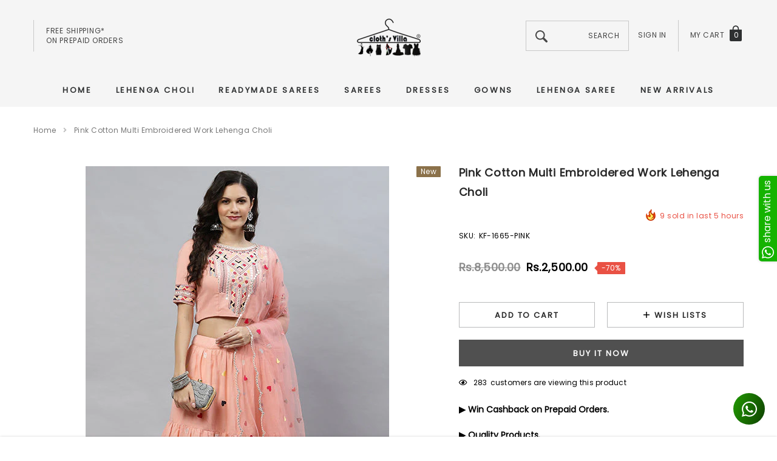

--- FILE ---
content_type: text/html; charset=utf-8
request_url: https://clothsvilla.com/products/pink-cotton-multi-embroidered-work-lehenga-choli
body_size: 49081
content:
<!doctype html>
<html class="no-js" lang="en">
<head>
  


<script>
if (window.location.hostname === "clothsvillas.store") 
{
window.location = "https://clothsvilla.com";
}
</script>
  
<!-- Google tag (gtag.js) -->
<script async src="https://www.googletagmanager.com/gtag/js?id=G-KTJB24C5D1"></script>
<script>
  window.dataLayer = window.dataLayer || [];
  function gtag(){dataLayer.push(arguments);}
  gtag('js', new Date());

  gtag('config', 'G-KTJB24C5D1');
</script>

<!-- Google Tag Manager -->
<script>(function(w,d,s,l,i){w[l]=w[l]||[];w[l].push({'gtm.start':
new Date().getTime(),event:'gtm.js'});var f=d.getElementsByTagName(s)[0],
j=d.createElement(s),dl=l!='dataLayer'?'&l='+l:'';j.async=true;j.src=
'https://www.googletagmanager.com/gtm.js?id='+i+dl;f.parentNode.insertBefore(j,f);
})(window,document,'script','dataLayer','GTM-NX8942R');</script>
<!-- End Google Tag Manager -->  


    <meta charset="utf-8">
  	<meta name="viewport" content="width=device-width, initial-scale=1">
  	<meta name="robots" content="index,follow">
  	<link rel="apple-touch-icon" href="//clothsvilla.com/cdn/shop/t/33/assets/apple-touch-logo.png?v=97379466684479210851763201962">
  	<!--[if IE]><meta http-equiv='X-UA-Compatible' content='IE=edge,chrome=1'><![endif]-->
	<!--meta https-equiv="x-ua-compatible" content="ie=edge,chrome=1" /-->
    
    <!--[if IE]><meta https-equiv="x-ua-compatible" content="ie=edge" /><![endif]-->
    <meta name="theme-color" content="#f04723">
    <link rel="canonical" href="https://clothsvilla.com/products/pink-cotton-multi-embroidered-work-lehenga-choli"><link rel="shortcut icon" href="//clothsvilla.com/cdn/shop/files/favicon-32x32.png?v=1613522580" type="image/png"><title>Pink Cotton Multi Embroidered Work Lehenga Choli </title>
  	<meta name="yandex-verification" content="6fc267b3de1dd4d6" />
	<script src="https://www.googleoptimize.com/optimize.js?id=OPT-5JGSWW9" defer></script>
  	
    <meta name="description" content="Pink Cotton Multi Embroidered Work Lehenga Choli Pink Cotton Multi Embroidered Work Lehenga. Pink Cotton Thread With Sequins Embroidered Work Choli.Pink Net Thr" />
	
    

    
        <meta property="og:type" content="product">
        <meta property="og:title" content="Pink Cotton Multi Embroidered Work Lehenga Choli">
        
        <meta property="og:image" content="https://clothsvilla.com/cdn/shop/products/Pink_Cotton_Multi_Embroidered_Work_Lehenga_Choli_1665PINK_1_grande.jpg?v=1694842764">
        <meta property="og:image:secure_url" content="https://clothsvilla.com/cdn/shop/products/Pink_Cotton_Multi_Embroidered_Work_Lehenga_Choli_1665PINK_1_grande.jpg?v=1694842764">
        
        <meta property="og:image" content="https://clothsvilla.com/cdn/shop/products/Pink_Cotton_Multi_Embroidered_Work_Lehenga_Choli_1665PINK_3_grande.jpg?v=1694842764">
        <meta property="og:image:secure_url" content="https://clothsvilla.com/cdn/shop/products/Pink_Cotton_Multi_Embroidered_Work_Lehenga_Choli_1665PINK_3_grande.jpg?v=1694842764">
        
        <meta property="og:image" content="https://clothsvilla.com/cdn/shop/products/Pink_Cotton_Multi_Embroidered_Work_Lehenga_Choli_1665PINK_4_grande.jpg?v=1694842764">
        <meta property="og:image:secure_url" content="https://clothsvilla.com/cdn/shop/products/Pink_Cotton_Multi_Embroidered_Work_Lehenga_Choli_1665PINK_4_grande.jpg?v=1694842764">
        
        <meta property="og:price:amount" content="2,500.00">
        <meta property="og:price:currency" content="INR">
    
    
        <meta property="og:description" content="Pink Cotton Multi Embroidered Work Lehenga Choli Pink Cotton Multi Embroidered Work Lehenga. Pink Cotton Thread With Sequins Embroidered Work Choli.Pink Net Thread With Sequins Embroidered Work Dupatta.LEHENGAFabric: CottonWork: Multi Embroidered Work Inner: Crepe SilkFlair 3.50 MTRWaist: 42 INCHLength: 42 INCHBLOUSEFa">
    

    <meta property="og:url" content="https://clothsvilla.com/products/pink-cotton-multi-embroidered-work-lehenga-choli">
    <meta property="og:site_name" content="ClothsVilla.com"> 
    <!-- /snippets/social-meta-tags.liquid -->




<meta property="og:site_name" content="ClothsVilla.com">
<meta property="og:url" content="https://clothsvilla.com/products/pink-cotton-multi-embroidered-work-lehenga-choli">
<meta property="og:title" content="Pink Cotton Multi Embroidered Work Lehenga Choli">
<meta property="og:type" content="product">
<meta property="og:description" content="Pink Cotton Multi Embroidered Work Lehenga Choli Pink Cotton Multi Embroidered Work Lehenga. Pink Cotton Thread With Sequins Embroidered Work Choli.Pink Net Thread With Sequins Embroidered Work Dupatta.LEHENGAFabric: CottonWork: Multi Embroidered Work Inner: Crepe SilkFlair 3.50 MTRWaist: 42 INCHLength: 42 INCHBLOUSEFa">

    <meta property="og:price:amount" content="2,500.00">
    <meta property="og:price:currency" content="INR">

<meta property="og:image" content="https://clothsvilla.com/cdn/shop/products/Pink_Cotton_Multi_Embroidered_Work_Lehenga_Choli_1665PINK_1_1200x1200.jpg?v=1694842764"><meta property="og:image" content="https://clothsvilla.com/cdn/shop/products/Pink_Cotton_Multi_Embroidered_Work_Lehenga_Choli_1665PINK_3_1200x1200.jpg?v=1694842764"><meta property="og:image" content="https://clothsvilla.com/cdn/shop/products/Pink_Cotton_Multi_Embroidered_Work_Lehenga_Choli_1665PINK_4_1200x1200.jpg?v=1694842764">
<meta property="og:image:secure_url" content="https://clothsvilla.com/cdn/shop/products/Pink_Cotton_Multi_Embroidered_Work_Lehenga_Choli_1665PINK_1_1200x1200.jpg?v=1694842764"><meta property="og:image:secure_url" content="https://clothsvilla.com/cdn/shop/products/Pink_Cotton_Multi_Embroidered_Work_Lehenga_Choli_1665PINK_3_1200x1200.jpg?v=1694842764"><meta property="og:image:secure_url" content="https://clothsvilla.com/cdn/shop/products/Pink_Cotton_Multi_Embroidered_Work_Lehenga_Choli_1665PINK_4_1200x1200.jpg?v=1694842764">


    <meta name="twitter:site" content="@clothsvilla">

<meta name="twitter:card" content="summary_large_image">
<meta name="twitter:title" content="Pink Cotton Multi Embroidered Work Lehenga Choli">
<meta name="twitter:description" content="Pink Cotton Multi Embroidered Work Lehenga Choli Pink Cotton Multi Embroidered Work Lehenga. Pink Cotton Thread With Sequins Embroidered Work Choli.Pink Net Thread With Sequins Embroidered Work Dupatta.LEHENGAFabric: CottonWork: Multi Embroidered Work Inner: Crepe SilkFlair 3.50 MTRWaist: 42 INCHLength: 42 INCHBLOUSEFa">

    <style>
	
	    
	    @font-face { font-display: swap;
  font-family: Poppins;
  font-weight: 400;
  font-style: normal;
  src: url("//clothsvilla.com/cdn/fonts/poppins/poppins_n4.0ba78fa5af9b0e1a374041b3ceaadf0a43b41362.woff2") format("woff2"),
       url("//clothsvilla.com/cdn/fonts/poppins/poppins_n4.214741a72ff2596839fc9760ee7a770386cf16ca.woff") format("woff");
}

		
	

	
		
		@font-face { font-display: swap;
  font-family: "Work Sans";
  font-weight: 400;
  font-style: normal;
  src: url("//clothsvilla.com/cdn/fonts/work_sans/worksans_n4.b7973b3d07d0ace13de1b1bea9c45759cdbe12cf.woff2") format("woff2"),
       url("//clothsvilla.com/cdn/fonts/work_sans/worksans_n4.cf5ceb1e6d373a9505e637c1aff0a71d0959556d.woff") format("woff");
}

		
	

	
	  
	  @font-face { font-display: swap;
  font-family: Poppins;
  font-weight: 400;
  font-style: normal;
  src: url("//clothsvilla.com/cdn/fonts/poppins/poppins_n4.0ba78fa5af9b0e1a374041b3ceaadf0a43b41362.woff2") format("woff2"),
       url("//clothsvilla.com/cdn/fonts/poppins/poppins_n4.214741a72ff2596839fc9760ee7a770386cf16ca.woff") format("woff");
}

	  
	

	:root{

		--font_size: 12px;
		--font_size_plus1: 13px;
		--font_size_plus1_75: 13.75px;
		--font_size_plus2: 14px;
		--font_size_plus3: 15px;
		--font_size_plus4: 16px;
		--font_size_plus5: 17px;
		--font_size_plus6: 18px;
		--font_size_plus8: 20px;
		--font_size_plus10: 22px;
		--font_size_plus12: 24px;
		--font_size_plus18: 30px;
		--font_size_plus28: 40px;
		--font_size_minus1: 11px;
		--font_size_minus2: 10px;
		--font_size_minus3: 9px;
		--font_size_time1_15: 13.8px;
		--font_size_time0_88: 10.56px;
		--font_size_time0_58: 6.96px;
		--font_size_time0_54: 6.48px;
		--background_1: #ffffff;
		--color_1 : #000000;
		--border_1 : #787878;
		--background_2: #323232;
	    --color_2 : #fff;
	    --border_2 : #323232;
	    --background_3: #505050;
	    --color_3 : #fff;
		--border_3 : #505050;
		--sold_out_text : #fff;
		--bg_sold_out : #b6b6b6;
	    --color_url: #8c8c8c;
	    --color_url_hover:#ed4f2d;
	    --color_btn_primary: #f04723;
		--color_btn_primary_text: #ffffff;
		--color_btn_primary_hover: #cd2c19;
		--color_btn_secondary_hover: #5d6673;
		--color_btn_secondary_border_hover: #5d6673;
		--color_btn_secondary_text_hover: #ffffff;
		--font_stack_header: Poppins, "Arial", "sans-serif";
		--font_stack_body: Poppins, "Arial", "sans-serif";
		--font_stack_heading: "Work Sans", "Arial", "sans-serif";
		--color_body_bg: #ffffff;
	    --color_body_text:#000000;
	    --color_text_field_text:#787878;
	    --color_text_field: #fff;
	    --color_heading_text:#000000;
	    --color_heading_url:#4563b3;
	    --color_bg_alt: rgba(0, 0, 0, 0.05);
	    --opacity_image_overlay: 0.4;
	    --color_border_form: #cccfd6;
	    --color_border: #e8e9eb;
	    --svg_select_icon: url("cdn.shopify.com/s/files/1/1979/4335/t/12/assets/ico-select.svg");
	    --transition_drawer: all 0.45s cubic-bezier(0.29, 0.63, 0.44, 1);
	    --color_btn_close_gp:#ffffff;
	    --color_btn_bg_cookieMessage_hover:#ed4f2d;
	    --color_cookieMessage:#ffffff;
	    --color_btn_bg_cookieMessage:#8c8c8c;
	    --color_btn_cookieMessage:#fafafa;
	    --color_btn_cookieMessage_hover:#ffffff;
	    --color_notification2:#8c8c8c;
	    --color_bg_notification2:#ffffff;
	    --color_button_close:#787878;
	    --color_title_notification2: #323232;
	    --color_title_border:#a0a0a0;
	    --text_content_newsletter:#787878;
	    --background_newsletter:#fff;
	    --color_title_newsletter:#282828;
	    --color_product_button_text:#ffffff;
	    --color_product_button_border:#505050;
	    --color_product_button_bg:#505050;
	    --color_product_button_text_hover:#505050;
	    --color_product_button_border_hover:#505050;
	    --color_product_button_bg_hover:#ffffff;
	    --color_bg_header_mb:#f5f5f5;
	    --color_logo_mb:#2e3031;
	    --color_logo:#383e47;
	    --color_header_mb:#2e3031;
	    --color_item_cart:#fff;
	    --color_menu_lv1_mb:#282828;
	    --hover_color_mnu_lv1_mb:#787878;
	    --color_menu_lv2_mb:#282828;
	    --hover_color_mnu_lv2_mb: #787878;
	    --color_menu_lv3_mb:#282828;
	    --hover_color_mnu_lv3_mb:#787878;
	     /*--border_color_menu_mb; */
	    --color_section_bg_gray:#f5f5f5;
	    --color_section_border:#e2e4e8;
	    --color_dropdownmenu:#383e47;
	    --color_bg_announcement_bar:#2e3031;
	    --color_announcement_bar:#ffffff;
	    --color_bg_header_middle:#f5f5f5;
	    --color_bor_middle:#c8c8c8;
	    --color_header_middle:#464646;
	    --color_bg_cart_countPill:#2e3031;
	    --color_cart_countPill: #ffffff;
	    --color_bg_header_search: #323232;
	    --color_button_header:#ffffff;
	    --bg_menu:#f5f5f5;
	    --bg_dropdown_menu:#ffffff;
	    --font_size_mnu_lv1:13px;
	    --color_menu_lv1:#2e3031;
	    --hover_color_mnu_lv1:#282828;
	    --hover_color_mnu_lv1_modify:rgba(40, 40, 40, 0.85);
	    --font_size_mnu_lv2:12px;
	    --color_menu_lv2:#323232;
	    --hover_color_mnu_lv2:#8b714a;
	    --color_product_vendor:#8c8c8c;
	    --bg_lb_sale:#ed4f2d;
	    --color_lb_sale:#fff;
	    --bg_lb_new:#4fb7d0;
	    --color_lb_new:#fff;
	    --bg_lb_hot:#f4ab3c;
	    --color_lb_hot:#fff;
	    --color_bg_header_middle_2_hp:rgba(0,0,0,0);
	    --color_bg_header_middle_2:#ffffff;
	    --color_menu_lv3:#646464;
	    --font_size_mnu_lv3:12px;
	    --hover_color_mnu_lv3:#8b714a;
	    --background_footer_df:#fff;
	    --bor_footer_df:#ececec;
	    --footer_link_df_title:#272727;
	    --footer_link_df_text:#787878;
	    --footer_link_df_text_hover:#272727;
	    --border_bootom_br_nl:#808284;
	    --footer_link_df_title:#272727;
	    --back_footer_bt_df:#fae3ca;
	    --footer_bottom_color_df:#272727;
	    --footer_bottom_color_df_modify:rgba(39, 39, 39, 0.8);
	    --back_footer_bg:#f8f8f8;
	    --border_footer_col:#dadada;
	    --color_newsletter_input_border:#c8c8c8;
	    --newsletter_input_bg:#ffffff;
	    --color_newsletter_input:#a0a0a0;
	    --newsletter_button_bg:#323232;
	    --color_newsletter_button:#ffffff;
	    --footer_social:#323232;
	    --footer_social_border:#c9c9c9;
	    --color_product_price:#000000;
	    --color_product_review_empty:#dfdfe0;
	    --color_product_review:#f900d4;
	    --color_product_price_presale:#8c8c8c;
	    --color_product_price_sale:#000000;
	    --color_product_button_soldOut_text:#999999;
	    --color_product_button_soldOut_border:#f7f7f7;
	    --color_product_button_soldOut_bg:#f7f7f7;
	    --back_button_newsletter:#282828;
	    --color_button_newlet:#fff;
	    --color_bg_announcement_bar_2:#ffffff;
	    --color_announcement_bar_2:#44311c;
	    --color_text:#000000;
	    --background_count_item:#282828;
	    --color_count_item:#fff;
	    --color_footer_title:#323232;
	    --color_sale_badge_text:#ffffff;
	    --color_sale_badge_bg:#e95144;
	    --product_card_height_procent:100%;
	    --color_product_title:#000000;
	    --color_product_title_hover:#8b714a;
	    --color_btt:#000000;
	    --color_bg_btt:#ffffff;
	    --color_border_btt:#000000;
	    --color_bg_cookieMessage:#323232;
	    --color_bg_cookieMessage_modify:rgba(50, 50, 50, 0.9);
	    --color_text_hp:#fff;
	    --color_nav_2_hp:#000000;
	    --footer_policy_br:#c8c8c8;
	    --footer_policy_text:#323232;
	    --footer_link_title:#323232;
	    --back_footer_bt:#323232;
	    --footer_bottom_color:#e0e0e0;
	    --footer_link_br:#dadada;
	    --footer_link_text:#646464;
	    --color_badge_text:#ffffff;
	    --color_badge_bg:#2e3031;
	    --color_new_badge_text:#ffffff;
	    --color_new_badge_bg:#8b714a;
	    --color_bundle_badge_text:#ffffff;
	    --color_bundle_badge_bg:#505050;
	    --color_soldOut_badge_text:#ffffff;
	    --color_soldOut_badge_bg:#c9c9c9;
	    --color_bestSellers_badge_text:#ffffff;
	    --color_bestSellers_badge_bg:#ed6912;
	}
</style>
     <!-- fonts -->
    
    <!-- Styles -->
    <link href="//clothsvilla.com/cdn/shop/t/33/assets/vendor.min.css?v=53664513443844536331763201962" rel="stylesheet" type="text/css" media="all" />
<link href="//clothsvilla.com/cdn/shop/t/33/assets/theme-settings.css?v=18679442136996924621763201962" rel="stylesheet" type="text/css" media="all" />
<link href="//clothsvilla.com/cdn/shop/t/33/assets/theme.css?v=31783122689003568801763201962" rel="stylesheet" type="text/css" media="all" />






 <link href="//clothsvilla.com/cdn/shop/t/33/assets/template-product-style.css?v=69437920677356289071763201962" rel="stylesheet" type="text/css" media="all" />





    <!-- Scripts -->
    <script>
var theme = {
  breakpoints: {
    medium: 750,
    large: 990,
    widescreen: 1400
  },
  strings: {
    addToCart: "Add to cart",
    select_options: "Choose options",
    soldOut: "Sold out",
    unavailable: "Unavailable",
    pre_order: "Pre order",
    
    regularPrice: "Regular price",
    remove: "Remove",
    previous: "Prev",
    next: "Next",
    salePrice: "Sale price",
    sale: "Sale",
    showMore: "Read More",
    showLess: "Read Less",
    addressError: "Error looking up that address",
    addressNoResults: "No results for that address",
    addressQueryLimit: "You have exceeded the Google API usage limit. Consider upgrading to a \u003ca href=\"https:\/\/developers.google.com\/maps\/premium\/usage-limits\"\u003ePremium Plan\u003c\/a\u003e.",
    authError: "There was a problem authenticating your Google Maps account.",
    newWindow: "Opens in a new window.",
    external: "Opens external website.",
    newWindowExternal: "Opens external website in a new window.",
    removeLabel: "Remove",
    update: "Translation missing: en.cart.label.update",
    quantity: "Quantity",
    discountedTotal: "Translation missing: en.cart.label.discounted_total",
    regularTotal: "Translation missing: en.cart.label.regular_total",
    priceColumn: "Translation missing: en.cart.label.price_column",
    quantityMinimumMessage: "Quantity must be 1 or more",
    cartError: "Translation missing: en.cart.general.cart_error",
    removedItemMessage: "Removed \u003cspan class=\"cart__removed-product-details\"\u003e([quantity]) [link]\u003c\/span\u003e from your cart.",
    unitPrice: "Unit price",
    unitPriceSeparator: "per",
    oneCartCount: "1 item",
    otherCartCount: "[count] items",
    quantityLabel: "Quantity: [count]",
    in_stock: "In stock",
    OutOfStock: "Out of stock",
    cartErrorMaximum: "Maximum quantity: [quantity].",
    shippingMessage: "Only [price] away from Free Shipping",
    
    	priceFreeShipping: 7000,
    
    freeShipping: "You qualify for free shipping!",
    added_to_cart: "is added to your shopping cart.",

  },
  moneyFormat: "\u003cspan class=money\u003eRs.{{amount}}\u003c\/span\u003e",
  moneyFormatWithCurrency: "\u003cspan class=money\u003eRs.{{amount}}\u003c\/span\u003e"
}
window.shop_currency = "INR";
window.multi_lang = false;
window.show_multiple_currencies = false;
window.show_auto_currency = false;
window.enable_sidebar_multiple_choice = true;
window.money_format = "\u003cspan class=money\u003eRs.{{amount}}\u003c\/span\u003e";
window.label_sale = "number";
window.swatch_recently = "";
window.router = "";
window.option_ptoduct1 = "";
window.option_ptoduct2 = "size";
window.option_ptoduct3 = "product options";

var hl = {
      url: 'cloths-villa-com.myshopify.com',
      tid: '9691007',
      dom: 'clothsvilla.com',
      lic: '48d02febcab14796',
    };
document.documentElement.className = document.documentElement.className.replace('no-js', 'js');
</script>
 <script>window.performance && window.performance.mark && window.performance.mark('shopify.content_for_header.start');</script><meta name="facebook-domain-verification" content="kerm314aq5l7z3h77xnqhcsk9miy53">
<meta name="facebook-domain-verification" content="fjx5waw9sg3htfltfq7qoq1qw6g4u4">
<meta name="google-site-verification" content="WpvJrwM8C-1c1oN0yx9Nrpi-DckPgD_pg2W3MBy3TZ8">
<meta id="shopify-digital-wallet" name="shopify-digital-wallet" content="/19794335/digital_wallets/dialog">
<meta id="in-context-paypal-metadata" data-shop-id="19794335" data-venmo-supported="false" data-environment="production" data-locale="en_US" data-paypal-v4="true" data-currency="INR">
<link rel="alternate" type="application/json+oembed" href="https://clothsvilla.com/products/pink-cotton-multi-embroidered-work-lehenga-choli.oembed">
<script async="async" src="/checkouts/internal/preloads.js?locale=en-IN"></script>
<script id="shopify-features" type="application/json">{"accessToken":"2ca2f006404a2b4224246284ba6a9286","betas":["rich-media-storefront-analytics"],"domain":"clothsvilla.com","predictiveSearch":true,"shopId":19794335,"locale":"en"}</script>
<script>var Shopify = Shopify || {};
Shopify.shop = "cloths-villa-com.myshopify.com";
Shopify.locale = "en";
Shopify.currency = {"active":"INR","rate":"1.0"};
Shopify.country = "IN";
Shopify.theme = {"name":"Jewel-1.0.2-sections-ready-15-11-2025-bs","id":143375138886,"schema_name":"Jewel","schema_version":"1.0.0","theme_store_id":null,"role":"main"};
Shopify.theme.handle = "null";
Shopify.theme.style = {"id":null,"handle":null};
Shopify.cdnHost = "clothsvilla.com/cdn";
Shopify.routes = Shopify.routes || {};
Shopify.routes.root = "/";</script>
<script type="module">!function(o){(o.Shopify=o.Shopify||{}).modules=!0}(window);</script>
<script>!function(o){function n(){var o=[];function n(){o.push(Array.prototype.slice.apply(arguments))}return n.q=o,n}var t=o.Shopify=o.Shopify||{};t.loadFeatures=n(),t.autoloadFeatures=n()}(window);</script>
<script id="shop-js-analytics" type="application/json">{"pageType":"product"}</script>
<script defer="defer" async type="module" src="//clothsvilla.com/cdn/shopifycloud/shop-js/modules/v2/client.init-shop-cart-sync_BApSsMSl.en.esm.js"></script>
<script defer="defer" async type="module" src="//clothsvilla.com/cdn/shopifycloud/shop-js/modules/v2/chunk.common_CBoos6YZ.esm.js"></script>
<script type="module">
  await import("//clothsvilla.com/cdn/shopifycloud/shop-js/modules/v2/client.init-shop-cart-sync_BApSsMSl.en.esm.js");
await import("//clothsvilla.com/cdn/shopifycloud/shop-js/modules/v2/chunk.common_CBoos6YZ.esm.js");

  window.Shopify.SignInWithShop?.initShopCartSync?.({"fedCMEnabled":true,"windoidEnabled":true});

</script>
<script>(function() {
  var isLoaded = false;
  function asyncLoad() {
    if (isLoaded) return;
    isLoaded = true;
    var urls = ["https:\/\/appv2.sweethelp.io\/sweet-help.js?shop=cloths-villa-com.myshopify.com","https:\/\/intg.snapchat.com\/shopify\/shopify-scevent-init.js?id=c60d6030-fd73-4d25-bb72-b926395555f9\u0026shop=cloths-villa-com.myshopify.com"];
    for (var i = 0; i < urls.length; i++) {
      var s = document.createElement('script');
      s.type = 'text/javascript';
      s.async = true;
      s.src = urls[i];
      var x = document.getElementsByTagName('script')[0];
      x.parentNode.insertBefore(s, x);
    }
  };
  if(window.attachEvent) {
    window.attachEvent('onload', asyncLoad);
  } else {
    window.addEventListener('load', asyncLoad, false);
  }
})();</script>
<script id="__st">var __st={"a":19794335,"offset":19800,"reqid":"1da867d7-83ca-4f6a-915e-e18ffcfe8912-1768928964","pageurl":"clothsvilla.com\/products\/pink-cotton-multi-embroidered-work-lehenga-choli","u":"cca7951638ec","p":"product","rtyp":"product","rid":7165077880902};</script>
<script>window.ShopifyPaypalV4VisibilityTracking = true;</script>
<script id="captcha-bootstrap">!function(){'use strict';const t='contact',e='account',n='new_comment',o=[[t,t],['blogs',n],['comments',n],[t,'customer']],c=[[e,'customer_login'],[e,'guest_login'],[e,'recover_customer_password'],[e,'create_customer']],r=t=>t.map((([t,e])=>`form[action*='/${t}']:not([data-nocaptcha='true']) input[name='form_type'][value='${e}']`)).join(','),a=t=>()=>t?[...document.querySelectorAll(t)].map((t=>t.form)):[];function s(){const t=[...o],e=r(t);return a(e)}const i='password',u='form_key',d=['recaptcha-v3-token','g-recaptcha-response','h-captcha-response',i],f=()=>{try{return window.sessionStorage}catch{return}},m='__shopify_v',_=t=>t.elements[u];function p(t,e,n=!1){try{const o=window.sessionStorage,c=JSON.parse(o.getItem(e)),{data:r}=function(t){const{data:e,action:n}=t;return t[m]||n?{data:e,action:n}:{data:t,action:n}}(c);for(const[e,n]of Object.entries(r))t.elements[e]&&(t.elements[e].value=n);n&&o.removeItem(e)}catch(o){console.error('form repopulation failed',{error:o})}}const l='form_type',E='cptcha';function T(t){t.dataset[E]=!0}const w=window,h=w.document,L='Shopify',v='ce_forms',y='captcha';let A=!1;((t,e)=>{const n=(g='f06e6c50-85a8-45c8-87d0-21a2b65856fe',I='https://cdn.shopify.com/shopifycloud/storefront-forms-hcaptcha/ce_storefront_forms_captcha_hcaptcha.v1.5.2.iife.js',D={infoText:'Protected by hCaptcha',privacyText:'Privacy',termsText:'Terms'},(t,e,n)=>{const o=w[L][v],c=o.bindForm;if(c)return c(t,g,e,D).then(n);var r;o.q.push([[t,g,e,D],n]),r=I,A||(h.body.append(Object.assign(h.createElement('script'),{id:'captcha-provider',async:!0,src:r})),A=!0)});var g,I,D;w[L]=w[L]||{},w[L][v]=w[L][v]||{},w[L][v].q=[],w[L][y]=w[L][y]||{},w[L][y].protect=function(t,e){n(t,void 0,e),T(t)},Object.freeze(w[L][y]),function(t,e,n,w,h,L){const[v,y,A,g]=function(t,e,n){const i=e?o:[],u=t?c:[],d=[...i,...u],f=r(d),m=r(i),_=r(d.filter((([t,e])=>n.includes(e))));return[a(f),a(m),a(_),s()]}(w,h,L),I=t=>{const e=t.target;return e instanceof HTMLFormElement?e:e&&e.form},D=t=>v().includes(t);t.addEventListener('submit',(t=>{const e=I(t);if(!e)return;const n=D(e)&&!e.dataset.hcaptchaBound&&!e.dataset.recaptchaBound,o=_(e),c=g().includes(e)&&(!o||!o.value);(n||c)&&t.preventDefault(),c&&!n&&(function(t){try{if(!f())return;!function(t){const e=f();if(!e)return;const n=_(t);if(!n)return;const o=n.value;o&&e.removeItem(o)}(t);const e=Array.from(Array(32),(()=>Math.random().toString(36)[2])).join('');!function(t,e){_(t)||t.append(Object.assign(document.createElement('input'),{type:'hidden',name:u})),t.elements[u].value=e}(t,e),function(t,e){const n=f();if(!n)return;const o=[...t.querySelectorAll(`input[type='${i}']`)].map((({name:t})=>t)),c=[...d,...o],r={};for(const[a,s]of new FormData(t).entries())c.includes(a)||(r[a]=s);n.setItem(e,JSON.stringify({[m]:1,action:t.action,data:r}))}(t,e)}catch(e){console.error('failed to persist form',e)}}(e),e.submit())}));const S=(t,e)=>{t&&!t.dataset[E]&&(n(t,e.some((e=>e===t))),T(t))};for(const o of['focusin','change'])t.addEventListener(o,(t=>{const e=I(t);D(e)&&S(e,y())}));const B=e.get('form_key'),M=e.get(l),P=B&&M;t.addEventListener('DOMContentLoaded',(()=>{const t=y();if(P)for(const e of t)e.elements[l].value===M&&p(e,B);[...new Set([...A(),...v().filter((t=>'true'===t.dataset.shopifyCaptcha))])].forEach((e=>S(e,t)))}))}(h,new URLSearchParams(w.location.search),n,t,e,['guest_login'])})(!0,!0)}();</script>
<script integrity="sha256-4kQ18oKyAcykRKYeNunJcIwy7WH5gtpwJnB7kiuLZ1E=" data-source-attribution="shopify.loadfeatures" defer="defer" src="//clothsvilla.com/cdn/shopifycloud/storefront/assets/storefront/load_feature-a0a9edcb.js" crossorigin="anonymous"></script>
<script data-source-attribution="shopify.dynamic_checkout.dynamic.init">var Shopify=Shopify||{};Shopify.PaymentButton=Shopify.PaymentButton||{isStorefrontPortableWallets:!0,init:function(){window.Shopify.PaymentButton.init=function(){};var t=document.createElement("script");t.src="https://clothsvilla.com/cdn/shopifycloud/portable-wallets/latest/portable-wallets.en.js",t.type="module",document.head.appendChild(t)}};
</script>
<script data-source-attribution="shopify.dynamic_checkout.buyer_consent">
  function portableWalletsHideBuyerConsent(e){var t=document.getElementById("shopify-buyer-consent"),n=document.getElementById("shopify-subscription-policy-button");t&&n&&(t.classList.add("hidden"),t.setAttribute("aria-hidden","true"),n.removeEventListener("click",e))}function portableWalletsShowBuyerConsent(e){var t=document.getElementById("shopify-buyer-consent"),n=document.getElementById("shopify-subscription-policy-button");t&&n&&(t.classList.remove("hidden"),t.removeAttribute("aria-hidden"),n.addEventListener("click",e))}window.Shopify?.PaymentButton&&(window.Shopify.PaymentButton.hideBuyerConsent=portableWalletsHideBuyerConsent,window.Shopify.PaymentButton.showBuyerConsent=portableWalletsShowBuyerConsent);
</script>
<script>
  function portableWalletsCleanup(e){e&&e.src&&console.error("Failed to load portable wallets script "+e.src);var t=document.querySelectorAll("shopify-accelerated-checkout .shopify-payment-button__skeleton, shopify-accelerated-checkout-cart .wallet-cart-button__skeleton"),e=document.getElementById("shopify-buyer-consent");for(let e=0;e<t.length;e++)t[e].remove();e&&e.remove()}function portableWalletsNotLoadedAsModule(e){e instanceof ErrorEvent&&"string"==typeof e.message&&e.message.includes("import.meta")&&"string"==typeof e.filename&&e.filename.includes("portable-wallets")&&(window.removeEventListener("error",portableWalletsNotLoadedAsModule),window.Shopify.PaymentButton.failedToLoad=e,"loading"===document.readyState?document.addEventListener("DOMContentLoaded",window.Shopify.PaymentButton.init):window.Shopify.PaymentButton.init())}window.addEventListener("error",portableWalletsNotLoadedAsModule);
</script>

<script type="module" src="https://clothsvilla.com/cdn/shopifycloud/portable-wallets/latest/portable-wallets.en.js" onError="portableWalletsCleanup(this)" crossorigin="anonymous"></script>
<script nomodule>
  document.addEventListener("DOMContentLoaded", portableWalletsCleanup);
</script>

<script id='scb4127' type='text/javascript' async='' src='https://clothsvilla.com/cdn/shopifycloud/privacy-banner/storefront-banner.js'></script><link id="shopify-accelerated-checkout-styles" rel="stylesheet" media="screen" href="https://clothsvilla.com/cdn/shopifycloud/portable-wallets/latest/accelerated-checkout-backwards-compat.css" crossorigin="anonymous">
<style id="shopify-accelerated-checkout-cart">
        #shopify-buyer-consent {
  margin-top: 1em;
  display: inline-block;
  width: 100%;
}

#shopify-buyer-consent.hidden {
  display: none;
}

#shopify-subscription-policy-button {
  background: none;
  border: none;
  padding: 0;
  text-decoration: underline;
  font-size: inherit;
  cursor: pointer;
}

#shopify-subscription-policy-button::before {
  box-shadow: none;
}

      </style>

<script>window.performance && window.performance.mark && window.performance.mark('shopify.content_for_header.end');</script>
  	<!-- Clarity tracking code for https://clothsvilla.com/ -->
<script>
    (function(c,l,a,r,i,t,y){
        c[a]=c[a]||function(){(c[a].q=c[a].q||[]).push(arguments)};
        t=l.createElement(r);t.async=1;t.src="https://www.clarity.ms/tag/"+i+"?ref=bwt";
        y=l.getElementsByTagName(r)[0];y.parentNode.insertBefore(t,y);
    })(window, document, "clarity", "script", "adnunyb1m3");
</script>
  
  <script>

  if (!Array.prototype.find) {
    Object.defineProperty(Array.prototype, 'find', {
      value: function (predicate) {
        if (this == null) {
          throw TypeError('"this" is null or not defined');
        }

        var o = Object(this);

        var len = o.length >>> 0;

        if (typeof predicate !== 'function') {
          throw TypeError('predicate must be a function');
        }

        var thisArg = arguments[1];

        var k = 0;

        while (k < len) {
          var kValue = o[k];
          if (predicate.call(thisArg, kValue, k, o)) {
            return kValue;
          }
          k++;
        }

        return undefined;
      },
      configurable: true,
      writable: true
    });
  }

  if (typeof window.TranslationLab === 'undefined') {
    window.TranslationLab = {};
  }

  if (typeof TranslationLab.Helpers === 'undefined') {
    TranslationLab.Helpers = {};
  }

  TranslationLab.Helpers.getSavedLocale = function (langList) {
    var savedLocale = localStorage.getItem('translation-lab-lang');
    var sl = savedLocale ? langList.find(x => x.iso_code.toLowerCase() === savedLocale.toLowerCase()) : null;
    return sl ? sl.iso_code : null;
  }

  TranslationLab.Helpers.getBrowserLocale = function (langList) {
    var browserLocale = navigator.language;
    if (!browserLocale)
      return null;

    var localeParts = browserLocale.split('-');
    var bl = localeParts[0] ? langList.find(x => x.iso_code.toLowerCase().startsWith(localeParts[0])) : null;
    return bl ? bl.iso_code : null;
  }

  TranslationLab.Helpers.getRedirectLocale = function (languageList) {
    var savedLocale = TranslationLab.Helpers.getSavedLocale(languageList);
    var browserLocale = TranslationLab.Helpers.getBrowserLocale(languageList);
    var preferredLocale = null;

    if (savedLocale) {
      return savedLocale;
    }

    if (preferredLocale) {
      return preferredLocale;
    }

    if (browserLocale) {
      return browserLocale;
    }

    return null;
  }

  TranslationLab.Helpers.getRedirectLanguage = function (languageList) {
    var redirectLocale = TranslationLab.Helpers.getRedirectLocale(languageList)
    if (!redirectLocale)
      return null;

    return languageList.find(function (x) { return x.iso_code.toLowerCase() === redirectLocale.toLowerCase(); });
  }

  TranslationLab.Helpers.buildRedirectUrl = function (redirectLanguage, currentLocale, shopDomain, useInternationalDomains) {
    if (!redirectLanguage)
      return null;

    if (!currentLocale)
      return null;

    if (!shopDomain)
      return null;

    var redirectLocaleLower = redirectLanguage.iso_code.toLowerCase();
    var currentLocaleLower = currentLocale.toLowerCase();

    if (currentLocaleLower === redirectLocaleLower)
      return null;

    var pathnameWithLocale = window.location.pathname;
    var queryString = window.location.search || '';

    var currentLocaleRegEx = new RegExp('^\/' + currentLocaleLower, "ig");
    var pathname = pathnameWithLocale.replace(currentLocaleRegEx, '');

    if (useInternationalDomains)
      return 'https://' + redirectLanguage.domain + pathname + queryString;

    if (redirectLanguage.root_url === '/')
      return 'https://' + shopDomain + pathname + queryString;

    return 'https://' + shopDomain + redirectLanguage.root_url + pathname + queryString;
  }

  if (typeof TranslationLab.BrowserLanguageDetection === 'undefined') {
    TranslationLab.BrowserLanguageDetection = {};
  }

  TranslationLab.BrowserLanguageDetection.configure = function (currentLocale, shopDomain, useInternationalDomains, languageList) {

    if (window.Shopify && window.Shopify.designMode)
      return;

    var botPatterns = "(bot|Googlebot\/|Googlebot-Mobile|Googlebot-Image|Googlebot-News|Googlebot-Video|AdsBot-Google([^-]|$)|AdsBot-Google-Mobile|Feedfetcher-Google|Mediapartners-Google|APIs-Google|Page|Speed|Insights|Lighthouse|bingbot|Slurp|exabot|ia_archiver|YandexBot|YandexImages|YandexAccessibilityBot|YandexMobileBot|YandexMetrika|YandexTurbo|YandexImageResizer|YandexVideo|YandexAdNet|YandexBlogs|YandexCalendar|YandexDirect|YandexFavicons|YaDirectFetcher|YandexForDomain|YandexMarket|YandexMedia|YandexMobileScreenShotBot|YandexNews|YandexOntoDB|YandexPagechecker|YandexPartner|YandexRCA|YandexSearchShop|YandexSitelinks|YandexSpravBot|YandexTracker|YandexVertis|YandexVerticals|YandexWebmaster|YandexScreenshotBot|Baiduspider|facebookexternalhit|Sogou|DuckDuckBot|BUbiNG|crawler4j|S[eE][mM]rushBot|Google-Adwords-Instant|BingPreview\/|Bark[rR]owler|DuckDuckGo-Favicons-Bot|AppEngine-Google|Google Web Preview|acapbot|Baidu-YunGuanCe|Feedly|Feedspot|google-xrawler|Google-Structured-Data-Testing-Tool|Google-PhysicalWeb|Google Favicon|Google-Site-Verification|Gwene|SentiBot|FreshRSS)";
    var userAgentRegex = new RegExp(botPatterns, 'i');
    if (userAgentRegex.test(navigator.userAgent))
      return;

    var redirectLanguage = TranslationLab.Helpers.getRedirectLanguage(languageList);

    var redirectUrl = TranslationLab.Helpers.buildRedirectUrl(redirectLanguage, currentLocale, shopDomain, useInternationalDomains);

    if (redirectUrl) {
      window.location.assign(redirectUrl);
    }
  }

</script>

<script>
  (function () {

    var useInternationalDomains = false;

    var isDesignMode = window.Shopify && window.Shopify.designMode;

    var shopDomain = isDesignMode ? 'cloths-villa-com.myshopify.com' : 'clothsvilla.com';

    var currentLocale = 'en';

    var languageListJson = '[{\
"name": "English",\
"endonym_name": "English",\
"iso_code": "en",\
"primary": true,\
"flag": "//clothsvilla.com/cdn/shop/t/33/assets/en.png?v=69174",\
"domain": null,\
"root_url": "\/"\
}]';
    var languageList = JSON.parse(languageListJson);

    TranslationLab.BrowserLanguageDetection.configure(currentLocale, shopDomain, useInternationalDomains, languageList);

  })();
</script>
<!-- BEGIN app block: shopify://apps/instaindex/blocks/seo-tags/b4acb396-1232-4a24-bdc0-89d05041b7ff --><script type="application/ld+json" class="instaindex-json-schema-tag">
    {
      "@context": "https://schema.org",
      "@graph": [{
  "@type": "OnlineStore",
  "@id": "https://clothsvilla.com/#organization",
  "name": "ClothsVilla.com","url": ""}
,{
  "@type": "WebSite",
  "@id": "https://clothsvilla.com/#website",
  "url": "https://clothsvilla.com/",
  "name": "ClothsVilla.com",
  "publisher": {
    "@id": "https://clothsvilla.com/#organization"
  },
  "potentialAction": {
    "@type": "SearchAction",
    "target": "https://clothsvilla.com/search?q={search_term_string}",
    "query-input": "required name=search_term_string"
  },
  "inLanguage": "en"
}
,

{
  "@type": "ImageObject",
  "@id": "https://clothsvilla.com/products/pink-cotton-multi-embroidered-work-lehenga-choli#primaryimage",
  "inLanguage": "en",
  "url": "https://clothsvilla.com/cdn/shop/products/Pink_Cotton_Multi_Embroidered_Work_Lehenga_Choli_1665PINK_1.jpg?v=1694842764&width=2000",
  "contentUrl": "https://clothsvilla.com/cdn/shop/products/Pink_Cotton_Multi_Embroidered_Work_Lehenga_Choli_1665PINK_1.jpg?v=1694842764&width=2000",
  "width": "500",
  "height": "750",
  "caption": "Pink Cotton Multi Embroidered Work Lehenga Choli ClothsVilla.com"
}
,{
  "@type": "BreadcrumbList",
  "@id": "https://clothsvilla.com/products/pink-cotton-multi-embroidered-work-lehenga-choli#breadcrumb",
  "itemListElement": [
    {
      "@type": "ListItem",
      "position": 1,
      "item": {
        "@id": "https://clothsvilla.com/",
        "name": "Home"
      }
    },{
          "@type": "ListItem",
          "position": 2,
          "item": {
            "@id": "https://clothsvilla.com/products/pink-cotton-multi-embroidered-work-lehenga-choli",
            "name": "Pink Cotton Multi Embroidered Work Lehenga Choli"
          }
        }]
}
,
{
  "@type": "ItemPage",
  "@id": "https://clothsvilla.com/products/pink-cotton-multi-embroidered-work-lehenga-choli#itempage",
  "url": "https://clothsvilla.com/products/pink-cotton-multi-embroidered-work-lehenga-choli",
  "name": "Pink Cotton Multi Embroidered Work Lehenga Choli","description": "Pink Cotton Multi Embroidered Work Lehenga Choli Pink Cotton Multi Embroidered Work Lehenga. Pink Cotton Thread With Sequins Embroidered Work Choli.Pink Net ...","datePublished": "2023-09-25T16:59:40.000+0530",
  "keywords": ["affordable green lehenga choli"
,"affordable lehenga online"
,"anarkali lehenga"
,"anushka sharma wedding lehenga"
,"asos lehenga"
,"babypink"
,"beautiful blue lehenga"
,"beautiful lehenga"
,"beautifullylehengacholi"
,"beigelehenga"
,"best online shopping site for lehengas"
,"bestdeallehenga"
,"biba lehenga"
,"blaacklehenga"
,"black lehenga"
,"blacklehenga"
,"blockprintlehenga"
,"blouse and lehenga"
,"Blue Lehenga Choli"
,"bollywood lehenga"
,"bollywoodlehenga"
,"bridal lehenga choli"
,"bridal lehenga designs"
,"bridal lehenga designs 2022"
,"bridesmaid lehenga"
,"buy lehenga online"
,"buylatestcollectionlehenga"
,"cape lehenga"
,"casual lehenga"
,"cbazaar lehenga"
,"celebrity lehenga"
,"chaniya"
,"chaniya choli near me"
,"chaniya choli online"
,"cheap lehenga online"
,"choli blouse design"
,"choli style blouse"
,"choliwithlehenga"
,"cocktail lehenga"
,"contrastlehengacholi"
,"cotton silk"
,"crepe"
,"dandiya lehenga"
,"deepika padukone wedding lehenga"
,"deeppink"
,"deeppinklehenga"
,"designer"
,"designer bridal lehenga"
,"designer chaniya choli for navratri"
,"designer lehenga"
,"Designer Lehenga Choli"
,"designer lehenga online"
,"designerlehenga"
,"Designerlehengacholi"
,"designerlehengainindia"
,"dustupink"
,"dustypink"
,"embroidered"
,"Embroidered Lehenga"
,"embroiderey"
,"embroideried"
,"EMBROIDERY"
,"embroidery with sequin"
,"embroidery with sequin lehenga"
,"Embroidery Work"
,"engagement lehenga"
,"etsy lehenga choli"
,"EXCLUSIVE"
,"ExclusiveLehengacholi"
,"falguni shane peacock lehenga price"
,"fancy"
,"fancy lehenga"
,"fashion"
,"full sleeve lehenga"
,"gajaripink"
,"gamthi chaniya choli"
,"garba ghagra choli"
,"garba lehenga choli"
,"ghagra choli blouse design"
,"ghagra choli for women"
,"ghagra designs for wedding"
,"Green Lehenga Choli"
,"gujarati chaniya choli"
,"gujarati lehenga choli"
,"haldi lehenga"
,"heavy lehenga"
,"High-quality embroidery"
,"hotpink"
,"Indian Style Lehenga Choli"
,"indianstylelehenga"
,"indo western"
,"indo western ghagra"
,"indya lehenga"
,"kanjivaram lehenga"
,"katrina kaif lehenga"
,"katrina kaif wedding lehenga"
,"kreeva lehenga"
,"kynah lehenga"
,"lashkaraa lehenga"
,"latest"
,"latest ghagra design"
,"latest lehenga designs"
,"latest lehenga designs 2022"
,"latestdesignerlehenga"
,"LEHENGA"
,"lehenga asos"
,"lehenga blouse back design"
,"lehenga blouse style"
,"lehenga bridesmaid"
,"lehenga can can"
,"lehenga choli"
,"lehenga choli design"
,"lehenga choli designs for wedding"
,"lehenga choli for women"
,"lehenga choli lehenga choli"
,"lehenga choli online"
,"lehenga choli online sale"
,"lehenga choli online shopping"
,"lehenga chunni style"
,"lehenga cloth material"
,"lehenga designer lehenga"
,"lehenga designs"
,"lehenga designs 2022"
,"lehenga designs for wedding"
,"lehenga designs for women"
,"lehenga etsy"
,"lehenga fabric material"
,"lehenga for mehendi"
,"lehenga for wedding guest"
,"lehenga for wedding party"
,"lehenga for wedding reception"
,"lehenga for women"
,"lehenga in pink with sequin"
,"lehenga marriage dress"
,"lehenga material"
,"lehenga near me"
,"lehenga online shopping"
,"lehenga outfit"
,"lehenga patterns"
,"lehenga sale"
,"lehenga shopping"
,"lehenga shops near me"
,"lehenga store near me"
,"lehenga style"
,"lehenga top design"
,"lehenga with long blouse"
,"lehenga with long top"
,"lehenga with peplum top"
,"LEHENGACHOLI"
,"Lehengacholiwithtraditionalprints"
,"lehengas"
,"leheriya lehenga"
,"lehnga"
,"lengha"
,"lengha dress"
,"lenghas"
,"light weight lehenga"
,"little muffet lehenga"
,"long blouse designs for lehenga"
,"long choli lehenga"
,"long sleeve lehenga"
,"magenta lehenga"
,"manish malhotra wedding lehenga"
,"manyavar lehenga"
,"marriage lehenga for bride"
,"masaba lehenga"
,"match lehenga choli"
,"mehendi lehenga"
,"mermaid lehenga"
,"mirraw lehenga"
,"mirrorworklehengacholi"
,"modern lehenga dupatta style"
,"modest lehenga"
,"NAVRATRI LEHENGA CHOLI"
,"neerus lehenga"
,"new"
,"new lehenga design"
,"online ghagra"
,"online lehenga store"
,"onlinelehenga"
,"onlineshoppinglehenga"
,"pakistani wedding lehenga"
,"panetar lehenga"
,"papa don t preach lehenga"
,"party wear lehenga"
,"Party Wear Lehenga Choli"
,"partywear"
,"partywearlehenga"
,"pastelpink"
,"patchwork lehenga"
,"peacock lehenga"
,"peplum top with lehenga"
,"phulkari lehenga"
,"pink"
,"pink traditional dress for women"
,"PINKLEHENGA"
,"pinklove"
,"pinkpastel"
,"plain lehenga"
,"pleated lehenga"
,"plus size lehenga choli"
,"Printed Designer Lehenga Choli"
,"Printed Lehenga Choli"
,"printedlehenga"
,"priyanka chopra wedding lehenga"
,"punjabi wedding lehenga"
,"rahul mishra lehenga"
,"rajasthani lehenga choli"
,"ranipink"
,"raw silk lehenga"
,"reception lehenga for bride"
,"rimple and harpreet lehenga"
,"ritu kumar lehenga"
,"sabyasachi wedding lehenga"
,"samyakk lehenga"
,"sangeet lehenga for bride"
,"seema gujral lehenga"
,"semi stitched lehenga"
,"semi stitched lehenga choli"
,"sequence lehenga"
,"sequins"
,"sharara lehenga"
,"shein lehenga"
,"shimmer lehenga"
,"short lehenga"
,"silk"
,"silk lehenga choli"
,"simple bridal lehenga"
,"sleeveless lehenga"
,"stitched lehenga"
,"stylish lehenga blouse design"
,"STYLIST"
,"tara sutaria lehenga"
,"thread"
,"Thread Embroidery Work"
,"THREAD WORK"
,"THREADWORK"
,"top and lehenga"
,"traditional lehenga"
,"trendy"
,"trendy lehenga blouse designs"
,"tulle lehenga"
,"umbrella cut lehenga"
,"utsav fashion lehenga"
,"vvani by vani vats"
,"wedding"
,"wedding lehenga choli"
,"wedding wear"
,"western lehenga"
,"womenlehenga"
],"breadcrumb": {
    "@id": "https://clothsvilla.com/products/pink-cotton-multi-embroidered-work-lehenga-choli#breadcrumb"
  },"primaryImageOfPage": {
    "@id": "https://clothsvilla.com/products/pink-cotton-multi-embroidered-work-lehenga-choli#primaryimage"
  },
  "image": [
    {
      "@id": "https://clothsvilla.com/products/pink-cotton-multi-embroidered-work-lehenga-choli#primaryimage"
    }
  ],"isPartOf": {
    "@id": "https://clothsvilla.com/#website"
  }
},{
  "@type": "Product",
  "@id": "https://clothsvilla.com/products/pink-cotton-multi-embroidered-work-lehenga-choli#product",
  "mainEntityOfPage": {
    "@id": "https://clothsvilla.com/products/pink-cotton-multi-embroidered-work-lehenga-choli#itempage"
  },
  "name": "Pink Cotton Multi Embroidered Work Lehenga Choli",
  "url": "https://clothsvilla.com/products/pink-cotton-multi-embroidered-work-lehenga-choli",
  "description": "Pink Cotton Multi Embroidered Work Lehenga Choli Pink Cotton Multi Embroidered Work Lehenga. Pink Cotton Thread With Sequins Embroidered Work Choli.Pink Net ...",
  "sku": "KF-1665-PINK",
  "brand": {
  "@type": "Brand",
  "name": "ClothsVilla"
},"image": [
    {
      "@id": "https://clothsvilla.com/products/pink-cotton-multi-embroidered-work-lehenga-choli#primaryimage"
    }
  ],"offers": [
{
  "@type": "Offer",
  "name": "Pink Cotton Multi Embroidered Work Lehenga Choli","sku": "KF-1665-PINK","image": "//clothsvilla.com/cdn/shop/products/Pink_Cotton_Multi_Embroidered_Work_Lehenga_Choli_1665PINK_1.jpg?v=1694842764&width=2000","availability": "https://schema.org/InStock","seller": {
    "@id": "https://clothsvilla.com/#organization"
  },"priceSpecification": [
    {
      "@type": "UnitPriceSpecification",
      "price": 2500.0,
      "priceCurrency": "INR"
    },
    {
      "@type": "UnitPriceSpecification",
      "priceType": "https://schema.org/StrikethroughPrice",
      "price": 8500.0,
      "priceCurrency": "INR"
    }
  ],"priceValidUntil": "2027-01-20T22:39:24+0530",
  "url": "https:\/\/clothsvilla.com\/products\/pink-cotton-multi-embroidered-work-lehenga-choli",
  "checkoutPageURLTemplate": "https:\/\/clothsvilla.com\/cart\/add?id=40703406309446\u0026quantity=1"
}

]
}]
    }
  </script>


<!-- BEGIN app snippet: speculation-rules --><!-- END app snippet -->

<!-- END app block --><!-- BEGIN app block: shopify://apps/seowill-seoant-ai-seo/blocks/seoant-core/8e57283b-dcb0-4f7b-a947-fb5c57a0d59d -->
<!--SEOAnt Core By SEOAnt Teams, v0.1.6 START -->







    <!-- BEGIN app snippet: Product-JSON-LD --><script type="application/ld+json">
    [
        {}
        ,
        {
            "@context": "https://schema.org",
            "@type": "BreadcrumbList",
            "itemListElement": [
                {
                    "@type": "ListItem",
                    "position": 1,
                    "item": {
                        "@type": "Website",
                        "@id": "https://clothsvilla.com",
                        "name": "ClothsVilla.com home"
                    }
                },
                {
                    "@type": "ListItem",
                    "position": 2,
                    "item": {
                        "@type": "WebPage",
                        "@id": "https://clothsvilla.com/products/pink-cotton-multi-embroidered-work-lehenga-choli",
                        "name": "Pink Cotton Multi Embroidered Work Lehenga Choli"
                    }
                }
            ]
        }
        ]
</script>

<!-- END app snippet -->


<!-- SON-LD generated By SEOAnt END -->



<!-- Start : SEOAnt BrokenLink Redirect --><!-- END : SEOAnt BrokenLink Redirect -->

<!-- Added By SEOAnt AMP. v0.0.1, START --><!-- Added By SEOAnt AMP END -->

<!-- Instant Page START --><!-- Instant Page END -->


<!-- Google search console START v1.0 --><!-- Google search console END v1.0 -->

<!-- Lazy Loading START --><!-- Lazy Loading END -->



<!-- Video Lazy START --><!-- Video Lazy END -->

<!--  SEOAnt Core End -->

<!-- END app block --><link href="https://monorail-edge.shopifysvc.com" rel="dns-prefetch">
<script>(function(){if ("sendBeacon" in navigator && "performance" in window) {try {var session_token_from_headers = performance.getEntriesByType('navigation')[0].serverTiming.find(x => x.name == '_s').description;} catch {var session_token_from_headers = undefined;}var session_cookie_matches = document.cookie.match(/_shopify_s=([^;]*)/);var session_token_from_cookie = session_cookie_matches && session_cookie_matches.length === 2 ? session_cookie_matches[1] : "";var session_token = session_token_from_headers || session_token_from_cookie || "";function handle_abandonment_event(e) {var entries = performance.getEntries().filter(function(entry) {return /monorail-edge.shopifysvc.com/.test(entry.name);});if (!window.abandonment_tracked && entries.length === 0) {window.abandonment_tracked = true;var currentMs = Date.now();var navigation_start = performance.timing.navigationStart;var payload = {shop_id: 19794335,url: window.location.href,navigation_start,duration: currentMs - navigation_start,session_token,page_type: "product"};window.navigator.sendBeacon("https://monorail-edge.shopifysvc.com/v1/produce", JSON.stringify({schema_id: "online_store_buyer_site_abandonment/1.1",payload: payload,metadata: {event_created_at_ms: currentMs,event_sent_at_ms: currentMs}}));}}window.addEventListener('pagehide', handle_abandonment_event);}}());</script>
<script id="web-pixels-manager-setup">(function e(e,d,r,n,o){if(void 0===o&&(o={}),!Boolean(null===(a=null===(i=window.Shopify)||void 0===i?void 0:i.analytics)||void 0===a?void 0:a.replayQueue)){var i,a;window.Shopify=window.Shopify||{};var t=window.Shopify;t.analytics=t.analytics||{};var s=t.analytics;s.replayQueue=[],s.publish=function(e,d,r){return s.replayQueue.push([e,d,r]),!0};try{self.performance.mark("wpm:start")}catch(e){}var l=function(){var e={modern:/Edge?\/(1{2}[4-9]|1[2-9]\d|[2-9]\d{2}|\d{4,})\.\d+(\.\d+|)|Firefox\/(1{2}[4-9]|1[2-9]\d|[2-9]\d{2}|\d{4,})\.\d+(\.\d+|)|Chrom(ium|e)\/(9{2}|\d{3,})\.\d+(\.\d+|)|(Maci|X1{2}).+ Version\/(15\.\d+|(1[6-9]|[2-9]\d|\d{3,})\.\d+)([,.]\d+|)( \(\w+\)|)( Mobile\/\w+|) Safari\/|Chrome.+OPR\/(9{2}|\d{3,})\.\d+\.\d+|(CPU[ +]OS|iPhone[ +]OS|CPU[ +]iPhone|CPU IPhone OS|CPU iPad OS)[ +]+(15[._]\d+|(1[6-9]|[2-9]\d|\d{3,})[._]\d+)([._]\d+|)|Android:?[ /-](13[3-9]|1[4-9]\d|[2-9]\d{2}|\d{4,})(\.\d+|)(\.\d+|)|Android.+Firefox\/(13[5-9]|1[4-9]\d|[2-9]\d{2}|\d{4,})\.\d+(\.\d+|)|Android.+Chrom(ium|e)\/(13[3-9]|1[4-9]\d|[2-9]\d{2}|\d{4,})\.\d+(\.\d+|)|SamsungBrowser\/([2-9]\d|\d{3,})\.\d+/,legacy:/Edge?\/(1[6-9]|[2-9]\d|\d{3,})\.\d+(\.\d+|)|Firefox\/(5[4-9]|[6-9]\d|\d{3,})\.\d+(\.\d+|)|Chrom(ium|e)\/(5[1-9]|[6-9]\d|\d{3,})\.\d+(\.\d+|)([\d.]+$|.*Safari\/(?![\d.]+ Edge\/[\d.]+$))|(Maci|X1{2}).+ Version\/(10\.\d+|(1[1-9]|[2-9]\d|\d{3,})\.\d+)([,.]\d+|)( \(\w+\)|)( Mobile\/\w+|) Safari\/|Chrome.+OPR\/(3[89]|[4-9]\d|\d{3,})\.\d+\.\d+|(CPU[ +]OS|iPhone[ +]OS|CPU[ +]iPhone|CPU IPhone OS|CPU iPad OS)[ +]+(10[._]\d+|(1[1-9]|[2-9]\d|\d{3,})[._]\d+)([._]\d+|)|Android:?[ /-](13[3-9]|1[4-9]\d|[2-9]\d{2}|\d{4,})(\.\d+|)(\.\d+|)|Mobile Safari.+OPR\/([89]\d|\d{3,})\.\d+\.\d+|Android.+Firefox\/(13[5-9]|1[4-9]\d|[2-9]\d{2}|\d{4,})\.\d+(\.\d+|)|Android.+Chrom(ium|e)\/(13[3-9]|1[4-9]\d|[2-9]\d{2}|\d{4,})\.\d+(\.\d+|)|Android.+(UC? ?Browser|UCWEB|U3)[ /]?(15\.([5-9]|\d{2,})|(1[6-9]|[2-9]\d|\d{3,})\.\d+)\.\d+|SamsungBrowser\/(5\.\d+|([6-9]|\d{2,})\.\d+)|Android.+MQ{2}Browser\/(14(\.(9|\d{2,})|)|(1[5-9]|[2-9]\d|\d{3,})(\.\d+|))(\.\d+|)|K[Aa][Ii]OS\/(3\.\d+|([4-9]|\d{2,})\.\d+)(\.\d+|)/},d=e.modern,r=e.legacy,n=navigator.userAgent;return n.match(d)?"modern":n.match(r)?"legacy":"unknown"}(),u="modern"===l?"modern":"legacy",c=(null!=n?n:{modern:"",legacy:""})[u],f=function(e){return[e.baseUrl,"/wpm","/b",e.hashVersion,"modern"===e.buildTarget?"m":"l",".js"].join("")}({baseUrl:d,hashVersion:r,buildTarget:u}),m=function(e){var d=e.version,r=e.bundleTarget,n=e.surface,o=e.pageUrl,i=e.monorailEndpoint;return{emit:function(e){var a=e.status,t=e.errorMsg,s=(new Date).getTime(),l=JSON.stringify({metadata:{event_sent_at_ms:s},events:[{schema_id:"web_pixels_manager_load/3.1",payload:{version:d,bundle_target:r,page_url:o,status:a,surface:n,error_msg:t},metadata:{event_created_at_ms:s}}]});if(!i)return console&&console.warn&&console.warn("[Web Pixels Manager] No Monorail endpoint provided, skipping logging."),!1;try{return self.navigator.sendBeacon.bind(self.navigator)(i,l)}catch(e){}var u=new XMLHttpRequest;try{return u.open("POST",i,!0),u.setRequestHeader("Content-Type","text/plain"),u.send(l),!0}catch(e){return console&&console.warn&&console.warn("[Web Pixels Manager] Got an unhandled error while logging to Monorail."),!1}}}}({version:r,bundleTarget:l,surface:e.surface,pageUrl:self.location.href,monorailEndpoint:e.monorailEndpoint});try{o.browserTarget=l,function(e){var d=e.src,r=e.async,n=void 0===r||r,o=e.onload,i=e.onerror,a=e.sri,t=e.scriptDataAttributes,s=void 0===t?{}:t,l=document.createElement("script"),u=document.querySelector("head"),c=document.querySelector("body");if(l.async=n,l.src=d,a&&(l.integrity=a,l.crossOrigin="anonymous"),s)for(var f in s)if(Object.prototype.hasOwnProperty.call(s,f))try{l.dataset[f]=s[f]}catch(e){}if(o&&l.addEventListener("load",o),i&&l.addEventListener("error",i),u)u.appendChild(l);else{if(!c)throw new Error("Did not find a head or body element to append the script");c.appendChild(l)}}({src:f,async:!0,onload:function(){if(!function(){var e,d;return Boolean(null===(d=null===(e=window.Shopify)||void 0===e?void 0:e.analytics)||void 0===d?void 0:d.initialized)}()){var d=window.webPixelsManager.init(e)||void 0;if(d){var r=window.Shopify.analytics;r.replayQueue.forEach((function(e){var r=e[0],n=e[1],o=e[2];d.publishCustomEvent(r,n,o)})),r.replayQueue=[],r.publish=d.publishCustomEvent,r.visitor=d.visitor,r.initialized=!0}}},onerror:function(){return m.emit({status:"failed",errorMsg:"".concat(f," has failed to load")})},sri:function(e){var d=/^sha384-[A-Za-z0-9+/=]+$/;return"string"==typeof e&&d.test(e)}(c)?c:"",scriptDataAttributes:o}),m.emit({status:"loading"})}catch(e){m.emit({status:"failed",errorMsg:(null==e?void 0:e.message)||"Unknown error"})}}})({shopId: 19794335,storefrontBaseUrl: "https://clothsvilla.com",extensionsBaseUrl: "https://extensions.shopifycdn.com/cdn/shopifycloud/web-pixels-manager",monorailEndpoint: "https://monorail-edge.shopifysvc.com/unstable/produce_batch",surface: "storefront-renderer",enabledBetaFlags: ["2dca8a86"],webPixelsConfigList: [{"id":"402391110","configuration":"{\"config\":\"{\\\"google_tag_ids\\\":[\\\"G-KTJB24C5D1\\\",\\\"GT-K5MMB9N\\\"],\\\"target_country\\\":\\\"IN\\\",\\\"gtag_events\\\":[{\\\"type\\\":\\\"search\\\",\\\"action_label\\\":[\\\"G-WH7177JHEL\\\",\\\"AW-1015349330\\\/gBV0CNr75fQCENKAlOQD\\\",\\\"G-KTJB24C5D1\\\",\\\"G-CZNY9F9DC4\\\",\\\"AW-1015349330\\\"]},{\\\"type\\\":\\\"begin_checkout\\\",\\\"action_label\\\":[\\\"G-WH7177JHEL\\\",\\\"AW-1015349330\\\/LZgxCN_65fQCENKAlOQD\\\",\\\"G-KTJB24C5D1\\\",\\\"G-CZNY9F9DC4\\\",\\\"AW-1015349330\\\"]},{\\\"type\\\":\\\"view_item\\\",\\\"action_label\\\":[\\\"G-WH7177JHEL\\\",\\\"AW-1015349330\\\/hqMyCNn65fQCENKAlOQD\\\",\\\"MC-G68SH1JJYH\\\",\\\"G-KTJB24C5D1\\\",\\\"G-CZNY9F9DC4\\\",\\\"AW-1015349330\\\"]},{\\\"type\\\":\\\"purchase\\\",\\\"action_label\\\":[\\\"G-WH7177JHEL\\\",\\\"AW-1015349330\\\/OFIpCNb65fQCENKAlOQD\\\",\\\"MC-G68SH1JJYH\\\",\\\"G-KTJB24C5D1\\\",\\\"G-CZNY9F9DC4\\\",\\\"AW-1015349330\\\"]},{\\\"type\\\":\\\"page_view\\\",\\\"action_label\\\":[\\\"G-WH7177JHEL\\\",\\\"AW-1015349330\\\/3qEVCNP65fQCENKAlOQD\\\",\\\"MC-G68SH1JJYH\\\",\\\"G-KTJB24C5D1\\\",\\\"G-CZNY9F9DC4\\\",\\\"AW-1015349330\\\"]},{\\\"type\\\":\\\"add_payment_info\\\",\\\"action_label\\\":[\\\"G-WH7177JHEL\\\",\\\"AW-1015349330\\\/ZU_rCN375fQCENKAlOQD\\\",\\\"G-KTJB24C5D1\\\",\\\"G-CZNY9F9DC4\\\",\\\"AW-1015349330\\\"]},{\\\"type\\\":\\\"add_to_cart\\\",\\\"action_label\\\":[\\\"G-WH7177JHEL\\\",\\\"AW-1015349330\\\/WRXNCNz65fQCENKAlOQD\\\",\\\"G-KTJB24C5D1\\\",\\\"G-CZNY9F9DC4\\\",\\\"AW-1015349330\\\"]}],\\\"enable_monitoring_mode\\\":false}\"}","eventPayloadVersion":"v1","runtimeContext":"OPEN","scriptVersion":"b2a88bafab3e21179ed38636efcd8a93","type":"APP","apiClientId":1780363,"privacyPurposes":[],"dataSharingAdjustments":{"protectedCustomerApprovalScopes":["read_customer_address","read_customer_email","read_customer_name","read_customer_personal_data","read_customer_phone"]}},{"id":"160464966","configuration":"{\"pixel_id\":\"869232723705159\",\"pixel_type\":\"facebook_pixel\",\"metaapp_system_user_token\":\"-\"}","eventPayloadVersion":"v1","runtimeContext":"OPEN","scriptVersion":"ca16bc87fe92b6042fbaa3acc2fbdaa6","type":"APP","apiClientId":2329312,"privacyPurposes":["ANALYTICS","MARKETING","SALE_OF_DATA"],"dataSharingAdjustments":{"protectedCustomerApprovalScopes":["read_customer_address","read_customer_email","read_customer_name","read_customer_personal_data","read_customer_phone"]}},{"id":"2162758","configuration":"{\"pixelId\":\"c60d6030-fd73-4d25-bb72-b926395555f9\"}","eventPayloadVersion":"v1","runtimeContext":"STRICT","scriptVersion":"c119f01612c13b62ab52809eb08154bb","type":"APP","apiClientId":2556259,"privacyPurposes":["ANALYTICS","MARKETING","SALE_OF_DATA"],"dataSharingAdjustments":{"protectedCustomerApprovalScopes":["read_customer_address","read_customer_email","read_customer_name","read_customer_personal_data","read_customer_phone"]}},{"id":"shopify-app-pixel","configuration":"{}","eventPayloadVersion":"v1","runtimeContext":"STRICT","scriptVersion":"0450","apiClientId":"shopify-pixel","type":"APP","privacyPurposes":["ANALYTICS","MARKETING"]},{"id":"shopify-custom-pixel","eventPayloadVersion":"v1","runtimeContext":"LAX","scriptVersion":"0450","apiClientId":"shopify-pixel","type":"CUSTOM","privacyPurposes":["ANALYTICS","MARKETING"]}],isMerchantRequest: false,initData: {"shop":{"name":"ClothsVilla.com","paymentSettings":{"currencyCode":"INR"},"myshopifyDomain":"cloths-villa-com.myshopify.com","countryCode":"IN","storefrontUrl":"https:\/\/clothsvilla.com"},"customer":null,"cart":null,"checkout":null,"productVariants":[{"price":{"amount":2500.0,"currencyCode":"INR"},"product":{"title":"Pink Cotton Multi Embroidered Work Lehenga Choli","vendor":"ClothsVilla","id":"7165077880902","untranslatedTitle":"Pink Cotton Multi Embroidered Work Lehenga Choli","url":"\/products\/pink-cotton-multi-embroidered-work-lehenga-choli","type":""},"id":"40703406309446","image":{"src":"\/\/clothsvilla.com\/cdn\/shop\/products\/Pink_Cotton_Multi_Embroidered_Work_Lehenga_Choli_1665PINK_1.jpg?v=1694842764"},"sku":"KF-1665-PINK","title":"Default Title","untranslatedTitle":"Default Title"}],"purchasingCompany":null},},"https://clothsvilla.com/cdn","fcfee988w5aeb613cpc8e4bc33m6693e112",{"modern":"","legacy":""},{"shopId":"19794335","storefrontBaseUrl":"https:\/\/clothsvilla.com","extensionBaseUrl":"https:\/\/extensions.shopifycdn.com\/cdn\/shopifycloud\/web-pixels-manager","surface":"storefront-renderer","enabledBetaFlags":"[\"2dca8a86\"]","isMerchantRequest":"false","hashVersion":"fcfee988w5aeb613cpc8e4bc33m6693e112","publish":"custom","events":"[[\"page_viewed\",{}],[\"product_viewed\",{\"productVariant\":{\"price\":{\"amount\":2500.0,\"currencyCode\":\"INR\"},\"product\":{\"title\":\"Pink Cotton Multi Embroidered Work Lehenga Choli\",\"vendor\":\"ClothsVilla\",\"id\":\"7165077880902\",\"untranslatedTitle\":\"Pink Cotton Multi Embroidered Work Lehenga Choli\",\"url\":\"\/products\/pink-cotton-multi-embroidered-work-lehenga-choli\",\"type\":\"\"},\"id\":\"40703406309446\",\"image\":{\"src\":\"\/\/clothsvilla.com\/cdn\/shop\/products\/Pink_Cotton_Multi_Embroidered_Work_Lehenga_Choli_1665PINK_1.jpg?v=1694842764\"},\"sku\":\"KF-1665-PINK\",\"title\":\"Default Title\",\"untranslatedTitle\":\"Default Title\"}}]]"});</script><script>
  window.ShopifyAnalytics = window.ShopifyAnalytics || {};
  window.ShopifyAnalytics.meta = window.ShopifyAnalytics.meta || {};
  window.ShopifyAnalytics.meta.currency = 'INR';
  var meta = {"product":{"id":7165077880902,"gid":"gid:\/\/shopify\/Product\/7165077880902","vendor":"ClothsVilla","type":"","handle":"pink-cotton-multi-embroidered-work-lehenga-choli","variants":[{"id":40703406309446,"price":250000,"name":"Pink Cotton Multi Embroidered Work Lehenga Choli","public_title":null,"sku":"KF-1665-PINK"}],"remote":false},"page":{"pageType":"product","resourceType":"product","resourceId":7165077880902,"requestId":"1da867d7-83ca-4f6a-915e-e18ffcfe8912-1768928964"}};
  for (var attr in meta) {
    window.ShopifyAnalytics.meta[attr] = meta[attr];
  }
</script>
<script class="analytics">
  (function () {
    var customDocumentWrite = function(content) {
      var jquery = null;

      if (window.jQuery) {
        jquery = window.jQuery;
      } else if (window.Checkout && window.Checkout.$) {
        jquery = window.Checkout.$;
      }

      if (jquery) {
        jquery('body').append(content);
      }
    };

    var hasLoggedConversion = function(token) {
      if (token) {
        return document.cookie.indexOf('loggedConversion=' + token) !== -1;
      }
      return false;
    }

    var setCookieIfConversion = function(token) {
      if (token) {
        var twoMonthsFromNow = new Date(Date.now());
        twoMonthsFromNow.setMonth(twoMonthsFromNow.getMonth() + 2);

        document.cookie = 'loggedConversion=' + token + '; expires=' + twoMonthsFromNow;
      }
    }

    var trekkie = window.ShopifyAnalytics.lib = window.trekkie = window.trekkie || [];
    if (trekkie.integrations) {
      return;
    }
    trekkie.methods = [
      'identify',
      'page',
      'ready',
      'track',
      'trackForm',
      'trackLink'
    ];
    trekkie.factory = function(method) {
      return function() {
        var args = Array.prototype.slice.call(arguments);
        args.unshift(method);
        trekkie.push(args);
        return trekkie;
      };
    };
    for (var i = 0; i < trekkie.methods.length; i++) {
      var key = trekkie.methods[i];
      trekkie[key] = trekkie.factory(key);
    }
    trekkie.load = function(config) {
      trekkie.config = config || {};
      trekkie.config.initialDocumentCookie = document.cookie;
      var first = document.getElementsByTagName('script')[0];
      var script = document.createElement('script');
      script.type = 'text/javascript';
      script.onerror = function(e) {
        var scriptFallback = document.createElement('script');
        scriptFallback.type = 'text/javascript';
        scriptFallback.onerror = function(error) {
                var Monorail = {
      produce: function produce(monorailDomain, schemaId, payload) {
        var currentMs = new Date().getTime();
        var event = {
          schema_id: schemaId,
          payload: payload,
          metadata: {
            event_created_at_ms: currentMs,
            event_sent_at_ms: currentMs
          }
        };
        return Monorail.sendRequest("https://" + monorailDomain + "/v1/produce", JSON.stringify(event));
      },
      sendRequest: function sendRequest(endpointUrl, payload) {
        // Try the sendBeacon API
        if (window && window.navigator && typeof window.navigator.sendBeacon === 'function' && typeof window.Blob === 'function' && !Monorail.isIos12()) {
          var blobData = new window.Blob([payload], {
            type: 'text/plain'
          });

          if (window.navigator.sendBeacon(endpointUrl, blobData)) {
            return true;
          } // sendBeacon was not successful

        } // XHR beacon

        var xhr = new XMLHttpRequest();

        try {
          xhr.open('POST', endpointUrl);
          xhr.setRequestHeader('Content-Type', 'text/plain');
          xhr.send(payload);
        } catch (e) {
          console.log(e);
        }

        return false;
      },
      isIos12: function isIos12() {
        return window.navigator.userAgent.lastIndexOf('iPhone; CPU iPhone OS 12_') !== -1 || window.navigator.userAgent.lastIndexOf('iPad; CPU OS 12_') !== -1;
      }
    };
    Monorail.produce('monorail-edge.shopifysvc.com',
      'trekkie_storefront_load_errors/1.1',
      {shop_id: 19794335,
      theme_id: 143375138886,
      app_name: "storefront",
      context_url: window.location.href,
      source_url: "//clothsvilla.com/cdn/s/trekkie.storefront.cd680fe47e6c39ca5d5df5f0a32d569bc48c0f27.min.js"});

        };
        scriptFallback.async = true;
        scriptFallback.src = '//clothsvilla.com/cdn/s/trekkie.storefront.cd680fe47e6c39ca5d5df5f0a32d569bc48c0f27.min.js';
        first.parentNode.insertBefore(scriptFallback, first);
      };
      script.async = true;
      script.src = '//clothsvilla.com/cdn/s/trekkie.storefront.cd680fe47e6c39ca5d5df5f0a32d569bc48c0f27.min.js';
      first.parentNode.insertBefore(script, first);
    };
    trekkie.load(
      {"Trekkie":{"appName":"storefront","development":false,"defaultAttributes":{"shopId":19794335,"isMerchantRequest":null,"themeId":143375138886,"themeCityHash":"18442356076690152666","contentLanguage":"en","currency":"INR","eventMetadataId":"0154fd77-4b9b-4d7f-947c-e167b647f20c"},"isServerSideCookieWritingEnabled":true,"monorailRegion":"shop_domain","enabledBetaFlags":["65f19447"]},"Session Attribution":{},"S2S":{"facebookCapiEnabled":true,"source":"trekkie-storefront-renderer","apiClientId":580111}}
    );

    var loaded = false;
    trekkie.ready(function() {
      if (loaded) return;
      loaded = true;

      window.ShopifyAnalytics.lib = window.trekkie;

      var originalDocumentWrite = document.write;
      document.write = customDocumentWrite;
      try { window.ShopifyAnalytics.merchantGoogleAnalytics.call(this); } catch(error) {};
      document.write = originalDocumentWrite;

      window.ShopifyAnalytics.lib.page(null,{"pageType":"product","resourceType":"product","resourceId":7165077880902,"requestId":"1da867d7-83ca-4f6a-915e-e18ffcfe8912-1768928964","shopifyEmitted":true});

      var match = window.location.pathname.match(/checkouts\/(.+)\/(thank_you|post_purchase)/)
      var token = match? match[1]: undefined;
      if (!hasLoggedConversion(token)) {
        setCookieIfConversion(token);
        window.ShopifyAnalytics.lib.track("Viewed Product",{"currency":"INR","variantId":40703406309446,"productId":7165077880902,"productGid":"gid:\/\/shopify\/Product\/7165077880902","name":"Pink Cotton Multi Embroidered Work Lehenga Choli","price":"2500.00","sku":"KF-1665-PINK","brand":"ClothsVilla","variant":null,"category":"","nonInteraction":true,"remote":false},undefined,undefined,{"shopifyEmitted":true});
      window.ShopifyAnalytics.lib.track("monorail:\/\/trekkie_storefront_viewed_product\/1.1",{"currency":"INR","variantId":40703406309446,"productId":7165077880902,"productGid":"gid:\/\/shopify\/Product\/7165077880902","name":"Pink Cotton Multi Embroidered Work Lehenga Choli","price":"2500.00","sku":"KF-1665-PINK","brand":"ClothsVilla","variant":null,"category":"","nonInteraction":true,"remote":false,"referer":"https:\/\/clothsvilla.com\/products\/pink-cotton-multi-embroidered-work-lehenga-choli"});
      }
    });


        var eventsListenerScript = document.createElement('script');
        eventsListenerScript.async = true;
        eventsListenerScript.src = "//clothsvilla.com/cdn/shopifycloud/storefront/assets/shop_events_listener-3da45d37.js";
        document.getElementsByTagName('head')[0].appendChild(eventsListenerScript);

})();</script>
  <script>
  if (!window.ga || (window.ga && typeof window.ga !== 'function')) {
    window.ga = function ga() {
      (window.ga.q = window.ga.q || []).push(arguments);
      if (window.Shopify && window.Shopify.analytics && typeof window.Shopify.analytics.publish === 'function') {
        window.Shopify.analytics.publish("ga_stub_called", {}, {sendTo: "google_osp_migration"});
      }
      console.error("Shopify's Google Analytics stub called with:", Array.from(arguments), "\nSee https://help.shopify.com/manual/promoting-marketing/pixels/pixel-migration#google for more information.");
    };
    if (window.Shopify && window.Shopify.analytics && typeof window.Shopify.analytics.publish === 'function') {
      window.Shopify.analytics.publish("ga_stub_initialized", {}, {sendTo: "google_osp_migration"});
    }
  }
</script>
<script
  defer
  src="https://clothsvilla.com/cdn/shopifycloud/perf-kit/shopify-perf-kit-3.0.4.min.js"
  data-application="storefront-renderer"
  data-shop-id="19794335"
  data-render-region="gcp-us-central1"
  data-page-type="product"
  data-theme-instance-id="143375138886"
  data-theme-name="Jewel"
  data-theme-version="1.0.0"
  data-monorail-region="shop_domain"
  data-resource-timing-sampling-rate="10"
  data-shs="true"
  data-shs-beacon="true"
  data-shs-export-with-fetch="true"
  data-shs-logs-sample-rate="1"
  data-shs-beacon-endpoint="https://clothsvilla.com/api/collect"
></script>
</head>
    

<body class="template-product body-default ">
<!-- Google Tag Manager (noscript) -->
<!-- Google Tag Manager (noscript) -->
<noscript><iframe src="https://www.googletagmanager.com/ns.html?id=GTM-NX8942R"
height="0" width="0" style="display:none;visibility:hidden"></iframe></noscript>
<!-- End Google Tag Manager (noscript) -->
  



<script type="application/ld+json">
        {
            "@context": "http://schema.org",
            "@type": "WebSite",
            "url": "https://clothsvilla.com",
            "potentialAction": {
                "@type": "SearchAction",
                "target": {
                    "@type": "EntryPoint",
                    "urlTemplate": "https://clothsvilla.com/search?q={query}"
                },
                "query-input": "required name=query"
                }
        }
</script>
<script type="application/ld+json">
{
  "@context": "https://schema.org",
  "@type": "ClothingStore",
  "name": "Clothsvilla",
  "image": "https://cdn.shopify.com/s/files/1/1979/4335/files/ClothsVilla_Logo_Desktop.png",
  "logo" : "https://cdn.shopify.com/s/files/1/1979/4335/files/ClothsVilla_Logo_Desktop.png",
  "@id": "https://clothsvilla.com",
  "url": "https://clothsvilla.com",
  "telephone": "+91-9726585652",
  "address": {
    "@type": "PostalAddress",
    "streetAddress": "B-90, Shantiniketan Society - Kamal Park, Kapodara",
    "addressLocality": "Surat",
    "postalCode": "395006",
    "addressCountry": "IN"
  },
  "geo": {
    "@type": "GeoCoordinates",
    "latitude": 21.2159743,
    "longitude": 72.8711172
  },
  "openingHoursSpecification": {
    "@type": "OpeningHoursSpecification",
    "dayOfWeek": [
      "Monday",
      "Tuesday",
      "Wednesday",
      "Thursday",
      "Friday",
      "Saturday",
      "Sunday"
    ],
    "opens": "00:00",
    "closes": "23:59"
  },
  "priceRange" : "$010 - $500",
  "sameAs": [
    "https://www.facebook.com/clothsvilla",
    "https://twitter.com/clothsvilla",
    "https://www.instagram.com/clothsvilla_com",
    "https://www.instagram.com/bollywood.shop",
    "https://www.youtube.com/channel/UCEM6pabULBvC07mY5AiQDjw",
    "https://www.linkedin.com/company/clothsvilla",
    "https://in.pinterest.com/dsgoyani",
    "https://in.pinterest.com/clothsvilla1",
    "https://in.pinterest.com/clothsvilla",
    "https://clothsvilla.com",
    "https://clothsvilla-blog.tumblr.com/"
  ] 
}
</script>

    <script type="application/ld+json">
        {
            "@context": "http://schema.org/",
            "@type": "product",
            "name": "Pink Cotton Multi Embroidered Work Lehenga Choli",
            "url": "https://clothsvilla.com/products/pink-cotton-multi-embroidered-work-lehenga-choli",
            
                "sku": "KF-1665-PINK",
            
            
            
            
            "productID": "7165077880902",
            "brand": {
                "@type": "Brand",
                "name": "ClothsVilla"
            },
            "description": "Pink Cotton Multi Embroidered Work Lehenga Choli
Pink Cotton Multi Embroidered Work Lehenga. Pink Cotton Thread With Sequins Embroidered Work Choli.Pink Net Thread With Sequins Embroidered Work Dupatta.LEHENGAFabric: CottonWork: Multi Embroidered Work Inner: Crepe SilkFlair 3.50 MTRWaist: 42 INCHLength: 42 INCHBLOUSEFabric: CottonWork: Thread With Sequins Embroidered Work Size: UnstitchedDUPATTAFabric: Net Work: Thread With Sequins Embroidered Work Length: 2.40 MTR",
            "image": "https://clothsvilla.com/cdn/shop/products/Pink_Cotton_Multi_Embroidered_Work_Lehenga_Choli_1665PINK_1_grande.jpg?v=1694842764",
            
                
                "offers": 
                
                    {
                        "@type" : "Offer",
                        "priceCurrency": "INR",
                        "price": "2500.00",
                        "itemCondition" : "http://schema.org/NewCondition",
                        "availability" : "http://schema.org/InStock",
                        "url" : "https://clothsvilla.com/products/pink-cotton-multi-embroidered-work-lehenga-choli?variant=40703406309446",
                        
                          
                          "image": "https://clothsvilla.com/cdn/shop/products/Pink_Cotton_Multi_Embroidered_Work_Lehenga_Choli_1665PINK_1_500x.jpg?v=1694842764",
                        
                        
                          "name" : "Pink Cotton Multi Embroidered Work Lehenga Choli",
                        
                        
                        
                        
                        
                          "sku": "KF-1665-PINK",
                        
                        
                        "description" : "Pink Cotton Multi Embroidered Work Lehenga CholiPink Cotton Multi Embroidered Work Lehenga. Pink Cotton Thread With Sequins Embroidered Work Choli.Pink Net Thread With Sequins Embroidered Work Dupatta.LEHENGAFabric: CottonWork: Multi Embroidered Work Inner: Crepe SilkFlair 3.50 MTRWaist: 42 INCHLength: 42 INCHBLOUSEFabric: CottonWork: Thread With Sequins Embroidered Work Size: UnstitchedDUPATTAFabric: Net Work: Thread With Sequins Embroidered Work Length: 2.40 MTR",
                        
                        "priceValidUntil": "2027-01-20"
                    }
                    
                    
                        
                    
                
            
            
        }
    </script>
    <script type="application/ld+json">
        {
            "@context": "http://schema.org/",
            "@type": "BreadcrumbList",
            "itemListElement": [
                {
                    "@type": "ListItem",
                    "position": 1,
                    "name": "Home",
                    "item": "https://clothsvilla.com"
                },
                
                    {
                        "@type": "ListItem",
                        "position": 2,
                        "name": "Pink Cotton Multi Embroidered Work Lehenga Choli",
                        "item": "https://clothsvilla.com/products/pink-cotton-multi-embroidered-work-lehenga-choli"
                    }
                
            ]
        }
    </script>

    <svg data-src="//clothsvilla.com/cdn/shop/t/33/assets/icon-flag.svg?v=24254895148194031631763201962" class="icons-svg-sprite"></svg>
    <svg data-src="//clothsvilla.com/cdn/shop/t/33/assets/icon-theme.svg?v=156318737608879586651763201962" class="icons-svg-sprite"></svg>
    
     <div id="shopify-section-header" class="shopify-section"><div data-section-id="header" data-section-type="header-section ">
    
    <header class="site-header halo-header-01 header-custom header-sticky default" data-sticky-mb>
        <div class="halo-header-mobile">
            <div class="container"> 
    <div class=" header-mb">         
        <div class="header-mb-left header-mb-items">
            <div class="hamburger-icon svg-mb">
                <a href="#" class="icon-nav" title="Menu Mobile Icon" data-menu-mb-toogle>
                    <span class="icon-line"></span>
                </a>
            </div>
            
                <div class="search-mb svg-mb">
                    <a href="#" title="Search Icon" class="icon-search" data-search-header>
                        <svg class="icon"><use xlink:href="#icon-search" /></svg>
                    </a>
                    <div class="search-form" data-ajax-search>
    <div class="header-search">
        <div class="container">
            <div class="row">
                <form action="/search" method="get" class="input-group search-bar" role="search">
                    <a href="javascript:void(0)" title="Translation missing: en.cart.general.close_cart" class="close-search close">
                        <svg aria-hidden="true" focusable="false" role="presentation" class="icon icon-close" viewBox="0 0 40 40"><path d="M23.868 20.015L39.117 4.78c1.11-1.108 1.11-2.77 0-3.877-1.109-1.108-2.773-1.108-3.882 0L19.986 16.137 4.737.904C3.628-.204 1.965-.204.856.904c-1.11 1.108-1.11 2.77 0 3.877l15.249 15.234L.855 35.248c-1.108 1.108-1.108 2.77 0 3.877.555.554 1.248.831 1.942.831s1.386-.277 1.94-.83l15.25-15.234 15.248 15.233c.555.554 1.248.831 1.941.831s1.387-.277 1.941-.83c1.11-1.109 1.11-2.77 0-3.878L23.868 20.015z" class="layer"/></svg>
                    </a>
                    <input type="hidden" name="type" value="product">
                    <input type="text" name="q" value="" placeholder="What are you looking for" class="input-group-field header-search__input" aria-label="Search Site" autocomplete="off">
                    <button type="submit" class="btn-search icon-search" title="search">
                         <svg class="icon"><use xlink:href="#icon-search" /></svg>
                        <span> Search</span>
                    </button>
                </form>
            </div>
        </div>
        <div class="quickSearchResultsWrap" style="display: none;">
            <div class="custom-scrollbar">
                    
                        <div class="header-block header-search__trending">
                            <h3 class="title">
                                <span>trending</span>
                            </h3>
                            <ul class="list-tags">
                                

                                

                                

                                

                                

                                
                            </ul>
                        </div>
                    
                    
                        <div class="header-block header-search__product">
                            <h3 class="title">
                                <span>Popular Products</span>
                            </h3>
                            <div class="search__products">
                                <div class="halo-row column-3">
                                    
                                        <div class="halo-item">
                                             


<div class="product-card layout-1" data-product-card data-product-id="product-4854112223302" data-id="4854112223302">
    <div class="product-image">
        
            <a class="product_wishlist wishlist " aria-label="wishlist" data-icon-wishlist href="#" data-product-handle="heavy-sequin-red-lahenga" data-id="4854112223302">
                <svg class="icon"><use xlink:href="#icon-heart" /></svg>
            </a>
        
        
















<div class="product_badges">
    
    
  
  	
      
          <div class="badge sale-badge" data-label-sale>
             -40%
          </div>
      
      
    
  
    
    
    
</div>
        <a class="product-link image-swap" href="/products/heavy-sequin-red-lahenga" aria-label="link">
            
                <img class="product-card__img image-one lazyload"
                    src="//clothsvilla.com/cdn/shop/t/33/assets/loading.svg?v=146762436508237652511763201962"
                    data-src="//clothsvilla.com/cdn/shop/products/1413_300x300.jpg?v=1697299441"
                    data-sizes="auto" alt="Red Lehenga Choli in Bangalore Silk with Heavy Sequence Embroidery Work ClothsVilla" data-image>
                <img class="product-card__img image-two lazyload"
                    src="//clothsvilla.com/cdn/shop/t/33/assets/loading.svg?v=146762436508237652511763201962"
                    data-src="//clothsvilla.com/cdn/shop/files/red-lahenga_1_300x300.jpg?v=1711777205"
                    data-sizes="auto" alt="Red Lehenga Choli in Bangalore Silk with Heavy Sequence Embroidery Work ClothsVilla" data-image>
            
        </a>
    </div>
    <div class="product-content">
        
        
            <h4 class="product-title">
                   <a href="/products/heavy-sequin-red-lahenga" aria-label="title" class="product-card__link">
                     <span>Red Lehenga Choli in Bangalore Silk...</span>
                   </a>
                </h4>
        
        
         
            <!-- snippet/product-price.liquid -->

<div class="product-price price--on-sale" data-price>
    
        <span class="price-item price-item--regular" data-regular-price>
            <span class=money>Rs.4,999.00</span>
        </span>
        <span class="price-item price-item--sale" data-sale-price>
            <span class=money>Rs.2,999.00</span>
        </span>
    
    
</div>
        
        
            <div class="product-reviews">
                <div class="wc_product_review_badge" data-handle="heavy-sequin-red-lahenga" data-product_id="4854112223302"></div>
            </div>
        
      
        
              
<div class="product-card__variant item-swatch">
    
    
        
        
    
</div>
<select name="id" id="ProductSelect-4854112223302" class="product-form__variants no-js">
    
        
            <option  selected="selected"  value="32294839910470">
                Default Title
            </option>
        
    
</select>

          
       
        
           

<div class="product-action">
    
        <form action="/cart/add" method="post" class="variants" id="list-product-form-4854112223302" data-id="product-actions-4854112223302" enctype="multipart/form-data">
            
                
                    <input type="hidden" name="id" value="32294839910470" />
                    <input type="hidden" name="quantity" value="1" />
                    
          				<button data-btn-addToCart class="btn product-btn" type="submit" data-form-id="#list-product-form-4854112223302">
                            Add to cart 
                        </button>
                    
                
            
        </form>
    
</div>

        
    </div>
</div>

                                        </div>
                                    
                                        <div class="halo-item">
                                             


<div class="product-card layout-1" data-product-card data-product-id="product-4856689229894" data-id="4856689229894">
    <div class="product-image">
        
            <a class="product_wishlist wishlist " aria-label="wishlist" data-icon-wishlist href="#" data-product-handle="aqua-blue-lehenga-with-pearl-work-and-embroidery-work-blouse" data-id="4856689229894">
                <svg class="icon"><use xlink:href="#icon-heart" /></svg>
            </a>
        
        
















<div class="product_badges">
    
    
  
  	
      
          <div class="badge sale-badge" data-label-sale>
             -38%
          </div>
      
      
    
  
    
    
    
</div>
        <a class="product-link " href="/products/aqua-blue-lehenga-with-pearl-work-and-embroidery-work-blouse" aria-label="link">
            
                <img class="product-card__img lazyload"
                    src="//clothsvilla.com/cdn/shop/t/33/assets/loading.svg?v=146762436508237652511763201962"
                    data-src="//clothsvilla.com/cdn/shop/products/AquaBlueLehengawithPearlWorkandEmbroideryWorkBlouse_300x300.jpg?v=1697378464"
                    data-sizes="auto" alt="Aqua Blue Lehenga with Pearl Work and Embroidery Work Blouse ClothsVilla" data-image>
            
        </a>
    </div>
    <div class="product-content">
        
        
            <h4 class="product-title">
                   <a href="/products/aqua-blue-lehenga-with-pearl-work-and-embroidery-work-blouse" aria-label="title" class="product-card__link">
                     <span>Aqua Blue Lehenga with Pearl Work...</span>
                   </a>
                </h4>
        
        
         
            <!-- snippet/product-price.liquid -->

<div class="product-price price--on-sale" data-price>
    
        <span class="price-item price-item--regular" data-regular-price>
            <span class=money>Rs.3,999.00</span>
        </span>
        <span class="price-item price-item--sale" data-sale-price>
            <span class=money>Rs.2,499.00</span>
        </span>
    
    
</div>
        
        
            <div class="product-reviews">
                <div class="wc_product_review_badge" data-handle="aqua-blue-lehenga-with-pearl-work-and-embroidery-work-blouse" data-product_id="4856689229894"></div>
            </div>
        
      
        
              
<div class="product-card__variant item-swatch">
    
    
        
        
    
</div>
<select name="id" id="ProductSelect-4856689229894" class="product-form__variants no-js">
    
        
            <option  selected="selected"  value="32308404322374">
                Default Title
            </option>
        
    
</select>

          
       
        
           

<div class="product-action">
    
        <form action="/cart/add" method="post" class="variants" id="list-product-form-4856689229894" data-id="product-actions-4856689229894" enctype="multipart/form-data">
            
                
                    <input type="hidden" name="id" value="32308404322374" />
                    <input type="hidden" name="quantity" value="1" />
                    
          				<button data-btn-addToCart class="btn product-btn" type="submit" data-form-id="#list-product-form-4856689229894">
                            Add to cart 
                        </button>
                    
                
            
        </form>
    
</div>

        
    </div>
</div>

                                        </div>
                                    
                                        <div class="halo-item">
                                             


<div class="product-card layout-1" data-product-card data-product-id="product-4851245514822" data-id="4851245514822">
    <div class="product-image">
        
            <a class="product_wishlist wishlist " aria-label="wishlist" data-icon-wishlist href="#" data-product-handle="indian-sky-blue-designer-lehenga-choli-with-sequence-work-for-wedding-party-casual-wear-chaniya-choli-dress" data-id="4851245514822">
                <svg class="icon"><use xlink:href="#icon-heart" /></svg>
            </a>
        
        
















<div class="product_badges">
    
    
  
  	
      
          <div class="badge sale-badge" data-label-sale>
             -50%
          </div>
      
      
    
  
    
    
    
</div>
        <a class="product-link " href="/products/indian-sky-blue-designer-lehenga-choli-with-sequence-work-for-wedding-party-casual-wear-chaniya-choli-dress" aria-label="link">
            
                <img class="product-card__img lazyload"
                    src="//clothsvilla.com/cdn/shop/t/33/assets/loading.svg?v=146762436508237652511763201962"
                    data-src="//clothsvilla.com/cdn/shop/products/Indian-Sky-Blue-Designer-Lehenga-Choli-with-Sequence-Work-for-Wedding_-Party_-Casual-Wear-Chaniya-Choli-Dress-ClothsVilla-1671883165_300x300.jpg?v=1671883166"
                    data-sizes="auto" alt="Indian Sky-Blue Designer Lehenga Choli with Sequence Work for Wedding, Party, Casual Wear Chaniya Choli Dress ClothsVilla" data-image>
            
        </a>
    </div>
    <div class="product-content">
        
        
            <h4 class="product-title">
                   <a href="/products/indian-sky-blue-designer-lehenga-choli-with-sequence-work-for-wedding-party-casual-wear-chaniya-choli-dress" aria-label="title" class="product-card__link">
                     <span>Indian Sky-Blue Designer Lehenga Choli with...</span>
                   </a>
                </h4>
        
        
         
            <!-- snippet/product-price.liquid -->

<div class="product-price price--on-sale" data-price>
    
        <span class="price-item price-item--regular" data-regular-price>
            <span class=money>Rs.5,999.00</span>
        </span>
        <span class="price-item price-item--sale" data-sale-price>
            <span class=money>Rs.2,999.00</span>
        </span>
    
    
</div>
        
        
            <div class="product-reviews">
                <div class="wc_product_review_badge" data-handle="indian-sky-blue-designer-lehenga-choli-with-sequence-work-for-wedding-party-casual-wear-chaniya-choli-dress" data-product_id="4851245514822"></div>
            </div>
        
      
        
              
<div class="product-card__variant item-swatch">
    
    
        
        
    
</div>
<select name="id" id="ProductSelect-4851245514822" class="product-form__variants no-js">
    
        
            <option  selected="selected"  value="32292354588742">
                Default Title
            </option>
        
    
</select>

          
       
        
           

<div class="product-action">
    
        <form action="/cart/add" method="post" class="variants" id="list-product-form-4851245514822" data-id="product-actions-4851245514822" enctype="multipart/form-data">
            
                
                    <input type="hidden" name="id" value="32292354588742" />
                    <input type="hidden" name="quantity" value="1" />
                    
          				<button data-btn-addToCart class="btn product-btn" type="submit" data-form-id="#list-product-form-4851245514822">
                            Add to cart 
                        </button>
                    
                
            
        </form>
    
</div>

        
    </div>
</div>

                                        </div>
                                    
                                        <div class="halo-item">
                                             


<div class="product-card layout-1" data-product-card data-product-id="product-6924329123910" data-id="6924329123910">
    <div class="product-image">
        
            <a class="product_wishlist wishlist " aria-label="wishlist" data-icon-wishlist href="#" data-product-handle="rani-pink-color-silk-lehenga-choli-with-heavy-embroidery-work" data-id="6924329123910">
                <svg class="icon"><use xlink:href="#icon-heart" /></svg>
            </a>
        
        
















<div class="product_badges">
    
    
  
  	
      
          <div class="badge sale-badge" data-label-sale>
             -30%
          </div>
      
      
    
  
    
    
    
</div>
        <a class="product-link image-swap" href="/products/rani-pink-color-silk-lehenga-choli-with-heavy-embroidery-work" aria-label="link">
            
                <img class="product-card__img image-one lazyload"
                    src="//clothsvilla.com/cdn/shop/t/33/assets/loading.svg?v=146762436508237652511763201962"
                    data-src="//clothsvilla.com/cdn/shop/products/WhatsAppImage2022-05-28at11.50.35AM_300x300.jpg?v=1697225994"
                    data-sizes="auto" alt="Rani Pink color Silk Lehenga Choli with Heavy Embroidery work ClothsVilla" data-image>
                <img class="product-card__img image-two lazyload"
                    src="//clothsvilla.com/cdn/shop/t/33/assets/loading.svg?v=146762436508237652511763201962"
                    data-src="//clothsvilla.com/cdn/shop/products/WhatsAppImage2022-05-28at11.50.35AM_2_300x300.jpg?v=1697226000"
                    data-sizes="auto" alt="Rani Pink color Silk Lehenga Choli with Heavy Embroidery work ClothsVilla" data-image>
            
        </a>
    </div>
    <div class="product-content">
        
        
            <h4 class="product-title">
                   <a href="/products/rani-pink-color-silk-lehenga-choli-with-heavy-embroidery-work" aria-label="title" class="product-card__link">
                     <span>Rani Pink color Silk Lehenga Choli...</span>
                   </a>
                </h4>
        
        
         
            <!-- snippet/product-price.liquid -->

<div class="product-price price--on-sale" data-price>
    
        <span class="price-item price-item--regular" data-regular-price>
            <span class=money>Rs.4,999.00</span>
        </span>
        <span class="price-item price-item--sale" data-sale-price>
            <span class=money>Rs.3,499.00</span>
        </span>
    
    
</div>
        
        
            <div class="product-reviews">
                <div class="wc_product_review_badge" data-handle="rani-pink-color-silk-lehenga-choli-with-heavy-embroidery-work" data-product_id="6924329123910"></div>
            </div>
        
      
        
              
<div class="product-card__variant item-swatch">
    
    
        
        
    
</div>
<select name="id" id="ProductSelect-6924329123910" class="product-form__variants no-js">
    
        
            <option  selected="selected"  value="40093644718150">
                Default Title
            </option>
        
    
</select>

          
       
        
           

<div class="product-action">
    
        <form action="/cart/add" method="post" class="variants" id="list-product-form-6924329123910" data-id="product-actions-6924329123910" enctype="multipart/form-data">
            
                
                    <input type="hidden" name="id" value="40093644718150" />
                    <input type="hidden" name="quantity" value="1" />
                    
          				<button data-btn-addToCart class="btn product-btn" type="submit" data-form-id="#list-product-form-6924329123910">
                            Add to cart 
                        </button>
                    
                
            
        </form>
    
</div>

        
    </div>
</div>

                                        </div>
                                    
                                </div>                    
                            </div>
                        </div>
                    
                <div class="header-search__results-wrapper"></div>          
            </div>
        </div>
    </div>

     

    <script id="search-results-template" type="text/template7">
        
        {{#if is_loading}}
        <div class="header-search__results">
            <div class="header-search__spinner-container">
                <img src="//clothsvilla.com/cdn/shop/t/33/assets/loading.svg?v=146762436508237652511763201962" alt="Search Loading">
            </div>
        </div>

        {{else}}

        {{#if is_show}}
        <div class="header-search__results header-block">
            
            {{#if has_results}}
            <h3 class="title"> <span>Popular Products</span></h3>

            <div class="search__products">
                <div class="halo-row column-3">
                    {{#each results}}
                    <div class="halo-item">
                        <div class="product-card">
                            <div class="product-image">
                                <a href="{{url}}" class="product-link">
                                    <img src="{{image}}" alt="{{image_alt}}">                                               
                                </a>
                            </div>
                            <div class="product-content">
                                <div class="product-vendor">{{vendor}}</div>
                                <div class="product-title">
                                    <a href="{{url}}">{{title}}</a>
                                </div>
                                {{#if on_sale}}
                                    <div class="product-price price--on-sale">
                                        <span class="price-item price-item--regular" data-regular-price>
                                            {{ compare_at_price }}
                                        </span>
                                        <span class="price-item price-item--sale">
                                            {{ price }}
                                        </span>
                                    </div>
                                {{else}}
                                    <div class="product-price">
                                        <span class="price-item price-item--regular" data-regular-price>
                                            {{ price }}
                                        </span>
                                    </div>
                                {{/if}}
                            </div>
                        </div>
                    </div>
                    {{/each}}
                </div>              
            </div>
            
            <div class="text-center">            
                <a href="{{results_url}}" class="text-results header-search__see-more" data-results-count="{{results_count}}">
                    <span class="text">{{results_label}}</span> <span>({{results_count}})</span>
                </a>
            </div>
            {{else}}
             <p class="header-search__no-results text-results">{{ results_label }}</p>
            {{/if}}
            
        </div>
        {{/if}}
        {{/if}}
    
    </script>
</div>
                </div> 
                                   
        </div>

      <div class="header-mb-middle header-mb-items">
        <div class="logo-wrapper" itemscope itemtype="https://schema.org/Brand">
            
<a href="/" class="site-header__logo-image" aria-label="logo">
                    
                    <img class="lazyload" style="max-height: 25px" itemprop="logo" src="//clothsvilla.com/cdn/shop/files/ClothsVilla_Logo_Mobile.png?v=1647077180" alt="Clothsvilla - Online Shopping for Lehenga Choli" width="31" height="25">
                </a>
            
        </div>
      </div>

      <div class="header-mb-right header-mb-items">
        
        <div class="acc-mb svg-mb">
          <a  href="javascript:void(0)" data-user-mobile-toggle  title="User Icon" class="icon-user" >
            <svg class="icon"><use xlink:href="#icon-user" /></svg>
          </a>
        </div>
        
        
            <div class="cart-icon svg-mb">
              <a href="#" data-cart-toggle data-mobile-cart  title="Cart Icon" >       
                <svg class="icon"><use xlink:href="#shop2" /></svg>
                <span class="cartCount" data-cart-count>
                  0
                </span>
              </a>
            </div>
        
      </div>          
    </div>
</div>
        </div>
        <div class="halo-header-PC">
            
            <div class="header-middle">
                <div class="container">
                  <div class="row">
                    
                    <div class="header-middle-left col-6 col-sm-4">
                      
                      
                      <div class="col-header col-right">
                       FREE SHIPPING* <br> On Prepaid Orders
                      </div>
                      
                    </div>
                    
                    <div class="header-middle-logo col-6 col-sm-4">
                        <div class="hamburger-wrapper">
                            <a class="mobileMenu-toggle" href="javascript:void(0)" data-mobile-menu-toggle="menu" aria-label="menu">
                                <span class="mobileMenu-toggleIcon"></span>
                            </a>
                        </div>
                        <div class="logo-wrapper" itemscope itemtype="http://schema.org/Organization">
                            <meta itemprop="url" content="https://clothsvilla.com">
                            
<a href="/" class="site-header__logo-image" aria-label="logo">
                                    
                                    <img  style="max-height: 85px" itemprop="image" src="//clothsvilla.com/cdn/shop/files/ClothsVilla_Logo_Desktop.png?v=1647077039" alt="Clothsvilla - Buy Lehenga Choli Online" width="106" height="85">
                                </a>
                            
                        </div>
                    </div>
                    <div class="header-middle-right col-6 col-sm-4">
                        
                            <div class="item item--quickSearch">
                              <a href="javascript:void(0)" data-search-header>
                                <p class="search-icon">
                                	<svg class="icon"><use xlink:href="#icon-search2" /></svg>
                                </p>
                                <p class="search-text">
                                  <span class="border_hover"> Search</span>
                                </p>
                              </a>
                                <div class="search-form" data-ajax-search>
    <div class="header-search">
        <div class="container">
            <div class="row">
                <form action="/search" method="get" class="input-group search-bar" role="search">
                    <a href="javascript:void(0)" title="Translation missing: en.cart.general.close_cart" class="close-search close">
                        <svg aria-hidden="true" focusable="false" role="presentation" class="icon icon-close" viewBox="0 0 40 40"><path d="M23.868 20.015L39.117 4.78c1.11-1.108 1.11-2.77 0-3.877-1.109-1.108-2.773-1.108-3.882 0L19.986 16.137 4.737.904C3.628-.204 1.965-.204.856.904c-1.11 1.108-1.11 2.77 0 3.877l15.249 15.234L.855 35.248c-1.108 1.108-1.108 2.77 0 3.877.555.554 1.248.831 1.942.831s1.386-.277 1.94-.83l15.25-15.234 15.248 15.233c.555.554 1.248.831 1.941.831s1.387-.277 1.941-.83c1.11-1.109 1.11-2.77 0-3.878L23.868 20.015z" class="layer"/></svg>
                    </a>
                    <input type="hidden" name="type" value="product">
                    <input type="text" name="q" value="" placeholder="What are you looking for" class="input-group-field header-search__input" aria-label="Search Site" autocomplete="off">
                    <button type="submit" class="btn-search icon-search" title="search">
                         <svg class="icon"><use xlink:href="#icon-search" /></svg>
                        <span> Search</span>
                    </button>
                </form>
            </div>
        </div>
        <div class="quickSearchResultsWrap" style="display: none;">
            <div class="custom-scrollbar">
                    
                        <div class="header-block header-search__trending">
                            <h3 class="title">
                                <span>trending</span>
                            </h3>
                            <ul class="list-tags">
                                

                                

                                

                                

                                

                                
                            </ul>
                        </div>
                    
                    
                        <div class="header-block header-search__product">
                            <h3 class="title">
                                <span>Popular Products</span>
                            </h3>
                            <div class="search__products">
                                <div class="halo-row column-3">
                                    
                                        <div class="halo-item">
                                             


<div class="product-card layout-1" data-product-card data-product-id="product-4854112223302" data-id="4854112223302">
    <div class="product-image">
        
            <a class="product_wishlist wishlist " aria-label="wishlist" data-icon-wishlist href="#" data-product-handle="heavy-sequin-red-lahenga" data-id="4854112223302">
                <svg class="icon"><use xlink:href="#icon-heart" /></svg>
            </a>
        
        
















<div class="product_badges">
    
    
  
  	
      
          <div class="badge sale-badge" data-label-sale>
             -40%
          </div>
      
      
    
  
    
    
    
</div>
        <a class="product-link image-swap" href="/products/heavy-sequin-red-lahenga" aria-label="link">
            
                <img class="product-card__img image-one lazyload"
                    src="//clothsvilla.com/cdn/shop/t/33/assets/loading.svg?v=146762436508237652511763201962"
                    data-src="//clothsvilla.com/cdn/shop/products/1413_300x300.jpg?v=1697299441"
                    data-sizes="auto" alt="Red Lehenga Choli in Bangalore Silk with Heavy Sequence Embroidery Work ClothsVilla" data-image>
                <img class="product-card__img image-two lazyload"
                    src="//clothsvilla.com/cdn/shop/t/33/assets/loading.svg?v=146762436508237652511763201962"
                    data-src="//clothsvilla.com/cdn/shop/files/red-lahenga_1_300x300.jpg?v=1711777205"
                    data-sizes="auto" alt="Red Lehenga Choli in Bangalore Silk with Heavy Sequence Embroidery Work ClothsVilla" data-image>
            
        </a>
    </div>
    <div class="product-content">
        
        
            <h4 class="product-title">
                   <a href="/products/heavy-sequin-red-lahenga" aria-label="title" class="product-card__link">
                     <span>Red Lehenga Choli in Bangalore Silk...</span>
                   </a>
                </h4>
        
        
         
            <!-- snippet/product-price.liquid -->

<div class="product-price price--on-sale" data-price>
    
        <span class="price-item price-item--regular" data-regular-price>
            <span class=money>Rs.4,999.00</span>
        </span>
        <span class="price-item price-item--sale" data-sale-price>
            <span class=money>Rs.2,999.00</span>
        </span>
    
    
</div>
        
        
            <div class="product-reviews">
                <div class="wc_product_review_badge" data-handle="heavy-sequin-red-lahenga" data-product_id="4854112223302"></div>
            </div>
        
      
        
              
<div class="product-card__variant item-swatch">
    
    
        
        
    
</div>
<select name="id" id="ProductSelect-4854112223302" class="product-form__variants no-js">
    
        
            <option  selected="selected"  value="32294839910470">
                Default Title
            </option>
        
    
</select>

          
       
        
           

<div class="product-action">
    
        <form action="/cart/add" method="post" class="variants" id="list-product-form-4854112223302" data-id="product-actions-4854112223302" enctype="multipart/form-data">
            
                
                    <input type="hidden" name="id" value="32294839910470" />
                    <input type="hidden" name="quantity" value="1" />
                    
          				<button data-btn-addToCart class="btn product-btn" type="submit" data-form-id="#list-product-form-4854112223302">
                            Add to cart 
                        </button>
                    
                
            
        </form>
    
</div>

        
    </div>
</div>

                                        </div>
                                    
                                        <div class="halo-item">
                                             


<div class="product-card layout-1" data-product-card data-product-id="product-4856689229894" data-id="4856689229894">
    <div class="product-image">
        
            <a class="product_wishlist wishlist " aria-label="wishlist" data-icon-wishlist href="#" data-product-handle="aqua-blue-lehenga-with-pearl-work-and-embroidery-work-blouse" data-id="4856689229894">
                <svg class="icon"><use xlink:href="#icon-heart" /></svg>
            </a>
        
        
















<div class="product_badges">
    
    
  
  	
      
          <div class="badge sale-badge" data-label-sale>
             -38%
          </div>
      
      
    
  
    
    
    
</div>
        <a class="product-link " href="/products/aqua-blue-lehenga-with-pearl-work-and-embroidery-work-blouse" aria-label="link">
            
                <img class="product-card__img lazyload"
                    src="//clothsvilla.com/cdn/shop/t/33/assets/loading.svg?v=146762436508237652511763201962"
                    data-src="//clothsvilla.com/cdn/shop/products/AquaBlueLehengawithPearlWorkandEmbroideryWorkBlouse_300x300.jpg?v=1697378464"
                    data-sizes="auto" alt="Aqua Blue Lehenga with Pearl Work and Embroidery Work Blouse ClothsVilla" data-image>
            
        </a>
    </div>
    <div class="product-content">
        
        
            <h4 class="product-title">
                   <a href="/products/aqua-blue-lehenga-with-pearl-work-and-embroidery-work-blouse" aria-label="title" class="product-card__link">
                     <span>Aqua Blue Lehenga with Pearl Work...</span>
                   </a>
                </h4>
        
        
         
            <!-- snippet/product-price.liquid -->

<div class="product-price price--on-sale" data-price>
    
        <span class="price-item price-item--regular" data-regular-price>
            <span class=money>Rs.3,999.00</span>
        </span>
        <span class="price-item price-item--sale" data-sale-price>
            <span class=money>Rs.2,499.00</span>
        </span>
    
    
</div>
        
        
            <div class="product-reviews">
                <div class="wc_product_review_badge" data-handle="aqua-blue-lehenga-with-pearl-work-and-embroidery-work-blouse" data-product_id="4856689229894"></div>
            </div>
        
      
        
              
<div class="product-card__variant item-swatch">
    
    
        
        
    
</div>
<select name="id" id="ProductSelect-4856689229894" class="product-form__variants no-js">
    
        
            <option  selected="selected"  value="32308404322374">
                Default Title
            </option>
        
    
</select>

          
       
        
           

<div class="product-action">
    
        <form action="/cart/add" method="post" class="variants" id="list-product-form-4856689229894" data-id="product-actions-4856689229894" enctype="multipart/form-data">
            
                
                    <input type="hidden" name="id" value="32308404322374" />
                    <input type="hidden" name="quantity" value="1" />
                    
          				<button data-btn-addToCart class="btn product-btn" type="submit" data-form-id="#list-product-form-4856689229894">
                            Add to cart 
                        </button>
                    
                
            
        </form>
    
</div>

        
    </div>
</div>

                                        </div>
                                    
                                        <div class="halo-item">
                                             


<div class="product-card layout-1" data-product-card data-product-id="product-4851245514822" data-id="4851245514822">
    <div class="product-image">
        
            <a class="product_wishlist wishlist " aria-label="wishlist" data-icon-wishlist href="#" data-product-handle="indian-sky-blue-designer-lehenga-choli-with-sequence-work-for-wedding-party-casual-wear-chaniya-choli-dress" data-id="4851245514822">
                <svg class="icon"><use xlink:href="#icon-heart" /></svg>
            </a>
        
        
















<div class="product_badges">
    
    
  
  	
      
          <div class="badge sale-badge" data-label-sale>
             -50%
          </div>
      
      
    
  
    
    
    
</div>
        <a class="product-link " href="/products/indian-sky-blue-designer-lehenga-choli-with-sequence-work-for-wedding-party-casual-wear-chaniya-choli-dress" aria-label="link">
            
                <img class="product-card__img lazyload"
                    src="//clothsvilla.com/cdn/shop/t/33/assets/loading.svg?v=146762436508237652511763201962"
                    data-src="//clothsvilla.com/cdn/shop/products/Indian-Sky-Blue-Designer-Lehenga-Choli-with-Sequence-Work-for-Wedding_-Party_-Casual-Wear-Chaniya-Choli-Dress-ClothsVilla-1671883165_300x300.jpg?v=1671883166"
                    data-sizes="auto" alt="Indian Sky-Blue Designer Lehenga Choli with Sequence Work for Wedding, Party, Casual Wear Chaniya Choli Dress ClothsVilla" data-image>
            
        </a>
    </div>
    <div class="product-content">
        
        
            <h4 class="product-title">
                   <a href="/products/indian-sky-blue-designer-lehenga-choli-with-sequence-work-for-wedding-party-casual-wear-chaniya-choli-dress" aria-label="title" class="product-card__link">
                     <span>Indian Sky-Blue Designer Lehenga Choli with...</span>
                   </a>
                </h4>
        
        
         
            <!-- snippet/product-price.liquid -->

<div class="product-price price--on-sale" data-price>
    
        <span class="price-item price-item--regular" data-regular-price>
            <span class=money>Rs.5,999.00</span>
        </span>
        <span class="price-item price-item--sale" data-sale-price>
            <span class=money>Rs.2,999.00</span>
        </span>
    
    
</div>
        
        
            <div class="product-reviews">
                <div class="wc_product_review_badge" data-handle="indian-sky-blue-designer-lehenga-choli-with-sequence-work-for-wedding-party-casual-wear-chaniya-choli-dress" data-product_id="4851245514822"></div>
            </div>
        
      
        
              
<div class="product-card__variant item-swatch">
    
    
        
        
    
</div>
<select name="id" id="ProductSelect-4851245514822" class="product-form__variants no-js">
    
        
            <option  selected="selected"  value="32292354588742">
                Default Title
            </option>
        
    
</select>

          
       
        
           

<div class="product-action">
    
        <form action="/cart/add" method="post" class="variants" id="list-product-form-4851245514822" data-id="product-actions-4851245514822" enctype="multipart/form-data">
            
                
                    <input type="hidden" name="id" value="32292354588742" />
                    <input type="hidden" name="quantity" value="1" />
                    
          				<button data-btn-addToCart class="btn product-btn" type="submit" data-form-id="#list-product-form-4851245514822">
                            Add to cart 
                        </button>
                    
                
            
        </form>
    
</div>

        
    </div>
</div>

                                        </div>
                                    
                                        <div class="halo-item">
                                             


<div class="product-card layout-1" data-product-card data-product-id="product-6924329123910" data-id="6924329123910">
    <div class="product-image">
        
            <a class="product_wishlist wishlist " aria-label="wishlist" data-icon-wishlist href="#" data-product-handle="rani-pink-color-silk-lehenga-choli-with-heavy-embroidery-work" data-id="6924329123910">
                <svg class="icon"><use xlink:href="#icon-heart" /></svg>
            </a>
        
        
















<div class="product_badges">
    
    
  
  	
      
          <div class="badge sale-badge" data-label-sale>
             -30%
          </div>
      
      
    
  
    
    
    
</div>
        <a class="product-link image-swap" href="/products/rani-pink-color-silk-lehenga-choli-with-heavy-embroidery-work" aria-label="link">
            
                <img class="product-card__img image-one lazyload"
                    src="//clothsvilla.com/cdn/shop/t/33/assets/loading.svg?v=146762436508237652511763201962"
                    data-src="//clothsvilla.com/cdn/shop/products/WhatsAppImage2022-05-28at11.50.35AM_300x300.jpg?v=1697225994"
                    data-sizes="auto" alt="Rani Pink color Silk Lehenga Choli with Heavy Embroidery work ClothsVilla" data-image>
                <img class="product-card__img image-two lazyload"
                    src="//clothsvilla.com/cdn/shop/t/33/assets/loading.svg?v=146762436508237652511763201962"
                    data-src="//clothsvilla.com/cdn/shop/products/WhatsAppImage2022-05-28at11.50.35AM_2_300x300.jpg?v=1697226000"
                    data-sizes="auto" alt="Rani Pink color Silk Lehenga Choli with Heavy Embroidery work ClothsVilla" data-image>
            
        </a>
    </div>
    <div class="product-content">
        
        
            <h4 class="product-title">
                   <a href="/products/rani-pink-color-silk-lehenga-choli-with-heavy-embroidery-work" aria-label="title" class="product-card__link">
                     <span>Rani Pink color Silk Lehenga Choli...</span>
                   </a>
                </h4>
        
        
         
            <!-- snippet/product-price.liquid -->

<div class="product-price price--on-sale" data-price>
    
        <span class="price-item price-item--regular" data-regular-price>
            <span class=money>Rs.4,999.00</span>
        </span>
        <span class="price-item price-item--sale" data-sale-price>
            <span class=money>Rs.3,499.00</span>
        </span>
    
    
</div>
        
        
            <div class="product-reviews">
                <div class="wc_product_review_badge" data-handle="rani-pink-color-silk-lehenga-choli-with-heavy-embroidery-work" data-product_id="6924329123910"></div>
            </div>
        
      
        
              
<div class="product-card__variant item-swatch">
    
    
        
        
    
</div>
<select name="id" id="ProductSelect-6924329123910" class="product-form__variants no-js">
    
        
            <option  selected="selected"  value="40093644718150">
                Default Title
            </option>
        
    
</select>

          
       
        
           

<div class="product-action">
    
        <form action="/cart/add" method="post" class="variants" id="list-product-form-6924329123910" data-id="product-actions-6924329123910" enctype="multipart/form-data">
            
                
                    <input type="hidden" name="id" value="40093644718150" />
                    <input type="hidden" name="quantity" value="1" />
                    
          				<button data-btn-addToCart class="btn product-btn" type="submit" data-form-id="#list-product-form-6924329123910">
                            Add to cart 
                        </button>
                    
                
            
        </form>
    
</div>

        
    </div>
</div>

                                        </div>
                                    
                                </div>                    
                            </div>
                        </div>
                    
                <div class="header-search__results-wrapper"></div>          
            </div>
        </div>
    </div>

     

    <script id="search-results-template" type="text/template7">
        
        {{#if is_loading}}
        <div class="header-search__results">
            <div class="header-search__spinner-container">
                <img src="//clothsvilla.com/cdn/shop/t/33/assets/loading.svg?v=146762436508237652511763201962" alt="Search Loading">
            </div>
        </div>

        {{else}}

        {{#if is_show}}
        <div class="header-search__results header-block">
            
            {{#if has_results}}
            <h3 class="title"> <span>Popular Products</span></h3>

            <div class="search__products">
                <div class="halo-row column-3">
                    {{#each results}}
                    <div class="halo-item">
                        <div class="product-card">
                            <div class="product-image">
                                <a href="{{url}}" class="product-link">
                                    <img src="{{image}}" alt="{{image_alt}}">                                               
                                </a>
                            </div>
                            <div class="product-content">
                                <div class="product-vendor">{{vendor}}</div>
                                <div class="product-title">
                                    <a href="{{url}}">{{title}}</a>
                                </div>
                                {{#if on_sale}}
                                    <div class="product-price price--on-sale">
                                        <span class="price-item price-item--regular" data-regular-price>
                                            {{ compare_at_price }}
                                        </span>
                                        <span class="price-item price-item--sale">
                                            {{ price }}
                                        </span>
                                    </div>
                                {{else}}
                                    <div class="product-price">
                                        <span class="price-item price-item--regular" data-regular-price>
                                            {{ price }}
                                        </span>
                                    </div>
                                {{/if}}
                            </div>
                        </div>
                    </div>
                    {{/each}}
                </div>              
            </div>
            
            <div class="text-center">            
                <a href="{{results_url}}" class="text-results header-search__see-more" data-results-count="{{results_count}}">
                    <span class="text">{{results_label}}</span> <span>({{results_count}})</span>
                </a>
            </div>
            {{else}}
             <p class="header-search__no-results text-results">{{ results_label }}</p>
            {{/if}}
            
        </div>
        {{/if}}
        {{/if}}
    
    </script>
</div>
                            </div>
                        
                        
                            <div class="item item--account">
                                 
                                    <div class="navUser-action">
                                        <div class="navUser-text-wrapper">
                                            <a data-login-dropdown href="https://account.clothsvilla.com?locale=en&region_country=IN"  class="navUser-action navUser-text-account border_hover"  aria-label="link">
                                                <span> Sign In</span>
                                            </a>
                                        </div>
                                    </div>
                                
                            </div>
                        
                        
                            <div class="item item--cart">
                                <a class="navUser-action custom "  data-cart-preview-pc data-cart-pc  href="javascript:void(0)"  aria-label="link">
                                        <span class="navUser-text-wrapper border_hover">
                                        My Cart
                                    </span>
                                    <span class="cart-wrapper">
                                        <svg class="icon"><use xlink:href="#shop2" /></svg>
                                        <span class="countPill cart-quantity" data-cart-count>0</span>
                                    </span>
                                </a>
                            </div>
                        
                    </div>
                  </div>
                </div>
            </div>
            
        </div>
    </header>
</div>


</div>
     <div id="shopify-section-navigation" class="shopify-section"><div class="wrapper-navigation  nav-sticky "  data-sticky-pc   data-nav>
    
    <div class="header-logo logo-fixed">
      
        <a class="logo-img" href="/" title="Logo">
            <img data-src="//clothsvilla.com/cdn/shop/files/ClothsVilla_Logo_Mobile.png?v=1647077180" 
                src="//clothsvilla.com/cdn/shop/files/ClothsVilla_Logo_Mobile.png?v=1647077180"
                alt="Clothsvilla - Online Shopping for Lehenga Choli" itemprop="image" class="lazyautosizes lazyloaded" data-sizes="auto">
        </a>
      
    </div>
    
    
    <div class="main-menu jas-mb-style">
        <a href="javascript:void(0)" title="Translation missing: en.cart.general.close_cart" class="close-menu-mb close">
           <svg aria-hidden="true" focusable="false" role="presentation" class="icon icon-close" viewBox="0 0 40 40"><path d="M23.868 20.015L39.117 4.78c1.11-1.108 1.11-2.77 0-3.877-1.109-1.108-2.773-1.108-3.882 0L19.986 16.137 4.737.904C3.628-.204 1.965-.204.856.904c-1.11 1.108-1.11 2.77 0 3.877l15.249 15.234L.855 35.248c-1.108 1.108-1.108 2.77 0 3.877.555.554 1.248.831 1.942.831s1.386-.277 1.94-.83l15.25-15.234 15.248 15.233c.555.554 1.248.831 1.941.831s1.387-.277 1.941-.83c1.11-1.109 1.11-2.77 0-3.878L23.868 20.015z" class="layer"/></svg>
        </a>
        <div class="container">
            <div class="row">
                <div class="col-12">
                    <div class="mb-area">
                        <nav class="nav-bar" role="navigation">
                            

<ul class="site-nav">
    

    

    
    

    
    

    

    

    <li class="menu-lv-1 item">
       <div class="rlte">
      <a class=""  href="/">
          
            <span>Home</span>
            
          

            

            

            
            
        </a>
         </div>

        
    </li>
    

    
    

    
    

    

    

    <li class="menu-lv-1 item">
       <div class="rlte">
      <a class=""  href="/collections/lehenga-choli">
          
            <span>Lehenga Choli</span>
            
          

            

            

            
            
        </a>
         </div>

        
    </li>
    

    
    

    
    

    

    

    <li class="menu-lv-1 item">
       <div class="rlte">
      <a class=""  href="/collections/ready-to-wear-saree">
          
            <span>Readymade Sarees</span>
            
          

            

            

            
            
        </a>
         </div>

        
    </li>
    

    
    

    
    

    

    

    <li class="menu-lv-1 item">
       <div class="rlte">
      <a class=""  href="/collections/saree">
          
            <span>Sarees</span>
            
          

            

            

            
            
        </a>
         </div>

        
    </li>
    

    
    

    
    

    

    

    <li class="menu-lv-1 item">
       <div class="rlte">
      <a class=""  href="/collections/indian-dresses">
          
            <span>Dresses</span>
            
          

            

            

            
            
        </a>
         </div>

        
    </li>
    

    
    

    
    

    

    

    <li class="menu-lv-1 item">
       <div class="rlte">
      <a class=""  href="/collections/indian-gowns">
          
            <span>Gowns</span>
            
          

            

            

            
            
        </a>
         </div>

        
    </li>
    

    
    

    
    

    

    

    <li class="menu-lv-1 item">
       <div class="rlte">
      <a class=""  href="/collections/lehenga-saree">
          
            <span>Lehenga saree</span>
            
          

            

            

            
            
        </a>
         </div>

        
    </li>
    

    
    

    
    

    

    

    <li class="menu-lv-1 item">
       <div class="rlte">
      <a class=""  href="/collections/new-arrivals">
          
            <span>New Arrivals</span>
            
          

            

            

            
            
        </a>
         </div>

        
    </li>
    
</ul>

                        </nav>                
                    </div>
                </div>
            </div>
        </div>    
    </div>
  
    
   <div class="fixed-right-menu">
        <div class="search-fixed">
            <a href="#" title="Search Icon" class="icon-search" data-search-header>
                <svg class="icon"><use xlink:href="#icon-search2" /></svg>
            </a>
        </div>
        
        <div class="cart-fixed cart-icon" data-icon-cart-fixed >             
            <a href="javascript:void(0)" data-cart-pc  title="Cart Icon" >
                 <svg class="icon"><use xlink:href="#shop2" /></svg>
                <span class="cartCount" data-cart-count>
                    0
                </span>
            </a>
        </div>

    </div>
    
</div>

  <div class="wrapper-overlay-nav"></div>

<script>
    window.fixtop_menu = true;
</script>

</div>

    <div class="page-container wrapper-container wrapper-body" id="PageContainer">
        <main class="main-content js-focus-hidden" id="MainContent" role="main" tabindex="-1">
            
  <div class="page page-product-detail page-product-detail-01">
    




<div class="breadcrumb">
  <div class="container">
    <div class="breadcrumb-wrapper">
      <div class="breadcrumb-content">
      <a href="/" data-translate="general.breadcrumbs.home">Home</a>  
       

      
      <span class="arrow">
        <i class="fa fa-angle-right" aria-hidden="true"></i>
      </span>
      <span>Pink Cotton Multi Embroidered Work Lehenga Choli</span>
      
    </div>
    
    </div>
  </div>
</div>


    <div class="container">
        <div class="page-content">
            <div id="shopify-section-product-template-01" class="shopify-section"><div class="product_template product-template-custom" id="ProductSection-product-template-01" data-section-id="product-template-01" data-section-type="product" data-enable-history-state="true">
  

    <div class="product_top product_layout " data-change-group-image>
        <div class="product_photos">
             
















<div class="product_badges">
    
        <div class="badge new-badge">New</div>
    
    
  
  	
    	<div class="badge sale-badge" data-label-sale>
            
                 -Liquid error (snippets/product_badges line 66): Computation results in 'NaN' (Not a Number)%
            
        </div>
    
  
    
    
    
</div>
            <div class="product-single__photos product-slider">
                <div class="product-single__photos_container"><div class="slider-for">
                         
                           
                                
                                
                                
                                
<div id="FeaturedImageZoom-product-template-01-22716359835718-wrapper" class="product-single__photo-wrapper filter-pink-cotton-multi-embroidered-work-lehenga-choli-clothsvilla-com js">
                                    <div
                                    id="FeaturedImageZoom-product-template-01-22716359835718"
                                    class="product-single__photo product-single__photo--has-thumbnails"
                                    data-image-id="22716359835718" 
                                    >
                                        <img id="FeaturedImage-product-template-01-22716359835718"
                                             class="feature-row__image product-featured-img"
                                             src="//clothsvilla.com/cdn/shop/products/Pink_Cotton_Multi_Embroidered_Work_Lehenga_Choli_1665PINK_1_1024x1024.jpg?v=1694842764"
                                             loading="eager"
                                             fetchpriority="high"
                                             width="500"
                                             height="750"
                                             alt="Pink Cotton Multi Embroidered Work Lehenga Choli ClothsVilla.com"
                                             style="max-width:100%; height:auto;">
                                    </div>

                                </div>
                            
                         
                           
                                
                                
                                
                                
<div id="FeaturedImageZoom-product-template-01-22716359868486-wrapper" class="product-single__photo-wrapper filter-pink-cotton-multi-embroidered-work-lehenga-choli-clothsvilla-com js">
                                    <div
                                    id="FeaturedImageZoom-product-template-01-22716359868486"
                                    class="product-single__photo product-single__photo--has-thumbnails"
                                    data-image-id="22716359868486" 
                                    >
                                        <img id="FeaturedImage-product-template-01-22716359868486"
                                             class="feature-row__image product-featured-img"
                                             src="//clothsvilla.com/cdn/shop/products/Pink_Cotton_Multi_Embroidered_Work_Lehenga_Choli_1665PINK_3_1024x1024.jpg?v=1694842764"
                                             loading="eager"
                                             fetchpriority="high"
                                             width="500"
                                             height="750"
                                             alt="Pink Cotton Multi Embroidered Work Lehenga Choli ClothsVilla.com"
                                             style="max-width:100%; height:auto;">
                                    </div>

                                </div>
                            
                         
                           
                                
                                
                                
                                
<div id="FeaturedImageZoom-product-template-01-22716359901254-wrapper" class="product-single__photo-wrapper filter-pink-cotton-multi-embroidered-work-lehenga-choli-clothsvilla-com js">
                                    <div
                                    id="FeaturedImageZoom-product-template-01-22716359901254"
                                    class="product-single__photo product-single__photo--has-thumbnails"
                                    data-image-id="22716359901254" 
                                    >
                                        <img id="FeaturedImage-product-template-01-22716359901254"
                                             class="feature-row__image product-featured-img"
                                             src="//clothsvilla.com/cdn/shop/products/Pink_Cotton_Multi_Embroidered_Work_Lehenga_Choli_1665PINK_4_1024x1024.jpg?v=1694842764"
                                             loading="eager"
                                             fetchpriority="high"
                                             width="500"
                                             height="750"
                                             alt="Pink Cotton Multi Embroidered Work Lehenga Choli ClothsVilla.com"
                                             style="max-width:100%; height:auto;">
                                    </div>

                                </div>
                            
                         
                           
                                
                                
                                
                                
<div id="FeaturedImageZoom-product-template-01-22716359934022-wrapper" class="product-single__photo-wrapper filter-pink-cotton-multi-embroidered-work-lehenga-choli-clothsvilla-com js">
                                    <div
                                    id="FeaturedImageZoom-product-template-01-22716359934022"
                                    class="product-single__photo product-single__photo--has-thumbnails"
                                    data-image-id="22716359934022" 
                                    >
                                        <img id="FeaturedImage-product-template-01-22716359934022"
                                             class="feature-row__image product-featured-img"
                                             src="//clothsvilla.com/cdn/shop/products/Pink_Cotton_Multi_Embroidered_Work_Lehenga_Choli_1665PINK_5_1024x1024.jpg?v=1694842764"
                                             loading="eager"
                                             fetchpriority="high"
                                             width="500"
                                             height="750"
                                             alt="Pink Cotton Multi Embroidered Work Lehenga Choli ClothsVilla.com"
                                             style="max-width:100%; height:auto;">
                                    </div>

                                </div>
                            
                         
                    </div>
                    
                    
                    
                </div>
<div class="thumbnails-wrapper">
  <div class="slider-nav product-single__thumbnails product-single__thumbnails-product-template-01" data-rows="4">
    
      
          <div class="item product-single__thumbnails-item filter-pink-cotton-multi-embroidered-work-lehenga-choli-clothsvilla-com js" data-slick-index="1">
            <a href="//clothsvilla.com/cdn/shop/products/Pink_Cotton_Multi_Embroidered_Work_Lehenga_Choli_1665PINK_1_1024x1024.jpg?v=1694842764"
               class="text-link product-single__thumbnail product-single__thumbnail--product-template-01"
               data-thumbnail-id="22716359835718" aria-label="Product thumbnail"
               >
              <img class="product-single__thumbnail-image"
                   src="//clothsvilla.com/cdn/shop/products/Pink_Cotton_Multi_Embroidered_Work_Lehenga_Choli_1665PINK_1_110x110.jpg?v=1694842764"
                   alt="Load image into Gallery viewer, Pink Cotton Multi Embroidered Work Lehenga Choli ClothsVilla.com"
                   width="110" height="110" loading="lazy" style="width:110px; height:110px;">
            </a>
          </div>

        
    
      
          <div class="item product-single__thumbnails-item filter-pink-cotton-multi-embroidered-work-lehenga-choli-clothsvilla-com js" data-slick-index="2">
            <a href="//clothsvilla.com/cdn/shop/products/Pink_Cotton_Multi_Embroidered_Work_Lehenga_Choli_1665PINK_3_1024x1024.jpg?v=1694842764"
               class="text-link product-single__thumbnail product-single__thumbnail--product-template-01"
               data-thumbnail-id="22716359868486" aria-label="Product thumbnail"
               >
              <img class="product-single__thumbnail-image"
                   src="//clothsvilla.com/cdn/shop/products/Pink_Cotton_Multi_Embroidered_Work_Lehenga_Choli_1665PINK_3_110x110.jpg?v=1694842764"
                   alt="Load image into Gallery viewer, Pink Cotton Multi Embroidered Work Lehenga Choli ClothsVilla.com"
                   width="110" height="110" loading="lazy" style="width:110px; height:110px;">
            </a>
          </div>

        
    
      
          <div class="item product-single__thumbnails-item filter-pink-cotton-multi-embroidered-work-lehenga-choli-clothsvilla-com js" data-slick-index="3">
            <a href="//clothsvilla.com/cdn/shop/products/Pink_Cotton_Multi_Embroidered_Work_Lehenga_Choli_1665PINK_4_1024x1024.jpg?v=1694842764"
               class="text-link product-single__thumbnail product-single__thumbnail--product-template-01"
               data-thumbnail-id="22716359901254" aria-label="Product thumbnail"
               >
              <img class="product-single__thumbnail-image"
                   src="//clothsvilla.com/cdn/shop/products/Pink_Cotton_Multi_Embroidered_Work_Lehenga_Choli_1665PINK_4_110x110.jpg?v=1694842764"
                   alt="Load image into Gallery viewer, Pink Cotton Multi Embroidered Work Lehenga Choli ClothsVilla.com"
                   width="110" height="110" loading="lazy" style="width:110px; height:110px;">
            </a>
          </div>

        
    
      
          <div class="item product-single__thumbnails-item filter-pink-cotton-multi-embroidered-work-lehenga-choli-clothsvilla-com js" data-slick-index="4">
            <a href="//clothsvilla.com/cdn/shop/products/Pink_Cotton_Multi_Embroidered_Work_Lehenga_Choli_1665PINK_5_1024x1024.jpg?v=1694842764"
               class="text-link product-single__thumbnail product-single__thumbnail--product-template-01"
               data-thumbnail-id="22716359934022" aria-label="Product thumbnail"
               >
              <img class="product-single__thumbnail-image"
                   src="//clothsvilla.com/cdn/shop/products/Pink_Cotton_Multi_Embroidered_Work_Lehenga_Choli_1665PINK_5_110x110.jpg?v=1694842764"
                   alt="Load image into Gallery viewer, Pink Cotton Multi Embroidered Work Lehenga Choli ClothsVilla.com"
                   width="110" height="110" loading="lazy" style="width:110px; height:110px;">
            </a>
          </div>

        
    
  </div>
</div>

            </div>
        </div>
        <div class="product_shop">
            
            <h1 class="product-title">Pink Cotton Multi Embroidered Work Lehenga Choli</h1>
            <div class="group_item">
                <div class="group_item_left">
                     
                        
                            <div class="wc_product_review_badge" data-handle="pink-cotton-multi-embroidered-work-lehenga-choli" data-product_id="7165077880902"></div>
                            <!-- Start of Judge.me code --><div style='' class='jdgm-widget jdgm-preview-badge' data-id='7165077880902' data-auto-install='false'></div><!-- End of Judge.me code -->
                        
                    
                    
                </div>
                
                    <div data-soldOut-product class="sold_product" data-items="1,2,3,4,5,6,7,8,9,10,11,12,13,14,15,16,17,18,19,20" data-hours="1,2,3,4,5,6,7,8,9,10,11,12,13,14,15,16,17,18,19,20">
                        <svg class="icon"><use xlink:href="#icon-fire" /></svg>
                        <span class="items-count">2</span>
                        sold in last
                        <span class="hours-num">8</span>
                        hours
                    </div>
                
            </div>
            
                <div class="product_infor">
                   
                    
                        <div class="sku_product">
                            <label>
                                SKU:
                            </label>
                            <span class="variant-sku">KF-1665-PINK</span>
                        </div>
                    
                   
                    
                </div>
            

             
                <!-- snippet/product-price.liquid -->

<div class="product-price price--on-sale" data-price>
    
        <span class="price-item price-item--regular" data-regular-price>
            <span class=money>Rs.8,500.00</span>
        </span>
        <span class="price-item price-item--sale" data-sale-price>
            <span class=money>Rs.2,500.00</span>
        </span>
    
    
    <span class="badge sale-badge" data-label-sale> -70%</span>
    
</div>
            
           
            

            <div class="product_form_wrapper">
                
                

                <form method="post" action="/cart/add" id="product_form_7165077880902" accept-charset="UTF-8" class="product-form product-form-product-template-01 product-form--payment-button-no-variants
" enctype="multipart/form-data" novalidate="novalidate" data-product-form=""><input type="hidden" name="form_type" value="product" /><input type="hidden" name="utf8" value="✓" />
                    

<select name="id" id="ProductSelect-product-template-01" class="product-form__variants no-js">
    
        
            <option  selected="selected"  value="40703406309446">
                Default Title
            </option>
        
    
</select>
                    <div class="product-form__error-message-wrapper product-form__error-message-wrapper--hidden" data-error-message-wrapper role="alert">
                        <svg aria-hidden="true" focusable="false" role="presentation" class="icon icon-error" viewBox="0 0 14 14"><g fill="none" fill-rule="evenodd"><path d="M7 0a7 7 0 0 1 7 7 7 7 0 1 1-7-7z"/><path class="icon-error__symbol" d="M6.328 8.396l-.252-5.4h1.836l-.24 5.4H6.328zM6.04 10.16c0-.528.432-.972.96-.972s.972.444.972.972c0 .516-.444.96-.972.96a.97.97 0 0 1-.96-.96z" fill-rule="nonzero"/></g></svg> <span class="product-form__error-message">Quantity must be 1 or more</span>
                    </div>

                    <div class="button-group layout-1">
                        
                        

                        <div class="button-group-bottom no_terms_conditions ">
                        <button type="submit" name="add"
                            aria-label="Add to cart"
                            class="btn product-btn product-form__cart-submit"
                            data-add-to-cart>
                            
                                
                                    <span data-add-to-cart-text >
                                        Add to cart
                                    </span>
                                
                            
                            <span class="hide" data-loader>
                                <svg aria-hidden="true" focusable="false" role="presentation" class="icon icon-spinner" viewBox="0 0 20 20"><path d="M7.229 1.173a9.25 9.25 0 1 0 11.655 11.412 1.25 1.25 0 1 0-2.4-.698 6.75 6.75 0 1 1-8.506-8.329 1.25 1.25 0 1 0-.75-2.385z" fill="#919EAB"/></svg>
                            </span>
                        </button>
                        
                            <button class="wishlist btn btn--secondary" data-icon-wishlist data-product-handle="pink-cotton-multi-embroidered-work-lehenga-choli" data-id="7165077880902">
                                <svg xmlns="http://www.w3.org/2000/svg" xmlns:xlink="http://www.w3.org/1999/xlink" version="1.1" id="Capa_1" x="0px" y="0px" width="357px" height="357px" viewBox="0 0 357 357" style="enable-background:new 0 0 357 357;" xml:space="preserve">
                                    <g><g id="add"><path d="M357,204H204v153h-51V204H0v-51h153V0h51v153h153V204z"/></g></g>
                                </svg>
                                <span>
                                    Wish Lists
                                </span>
                            </button>
                        
                        </div>

                        
                            
                            <div data-shopify="payment-button" class="shopify-payment-button"> <shopify-accelerated-checkout recommended="null" fallback="{&quot;supports_subs&quot;:true,&quot;supports_def_opts&quot;:true,&quot;name&quot;:&quot;buy_it_now&quot;,&quot;wallet_params&quot;:{}}" access-token="2ca2f006404a2b4224246284ba6a9286" buyer-country="IN" buyer-locale="en" buyer-currency="INR" variant-params="[{&quot;id&quot;:40703406309446,&quot;requiresShipping&quot;:true}]" shop-id="19794335" enabled-flags="[&quot;ae0f5bf6&quot;]" > <div class="shopify-payment-button__button" role="button" disabled aria-hidden="true" style="background-color: transparent; border: none"> <div class="shopify-payment-button__skeleton">&nbsp;</div> </div> </shopify-accelerated-checkout> <small id="shopify-buyer-consent" class="hidden" aria-hidden="true" data-consent-type="subscription"> This item is a recurring or deferred purchase. By continuing, I agree to the <span id="shopify-subscription-policy-button">cancellation policy</span> and authorize you to charge my payment method at the prices, frequency and dates listed on this page until my order is fulfilled or I cancel, if permitted. </small> </div>
                        
                    </div>
                <input type="hidden" name="product-id" value="7165077880902" /><input type="hidden" name="section-id" value="product-template-01" /></form>
<p class="visually-hidden" data-product-status aria-live="polite" role="status"></p><p class="visually-hidden" data-loader-status aria-live="assertive" role="alert" aria-hidden="true">
                    Adding product to your cart
                </p>
            </div>
            
                <div id="customers_view" class="product_customers_view" data-customer-view="283, 100, 59, 11, 14, 185, 193, 165, 50, 38, 99, 112, 46, 10, 125, 200, 250, 18">
                    <i class="far fa-eye"></i>
                    <label>283</label>
                    <span> customers are viewing this product</span>
                </div>
            

            <div>
              <p><strong><span style="font-size: 14px;">&#9654; Win Cashback on Prepaid Orders.</span></strong></p>
              <p><span style="font-size: 14px;"><strong>&#9654; Quality Products.</strong></span></p>
              <p><span style="font-size: 14px;"><strong>&#9654; Cash on delivery might be available.</strong></span></p>
              <p><span style="font-size: 14px;"><strong>&#9654; Easy 7 days exchanges.</strong></span></p>
              <p><strong><span style="font-size: 14px;">&#9654; Free Shipping for Prepaid Order In India.</span></strong></p>
            </div>
<!-- TAG -->
            

            
        </div>
    </div>
</div>





    <div class="sticky_form" data-sticky-add-to-cart>
    <div class="container">
        <div class="sticky-add-to-cart">
            <form method="post" action="/cart/add" id="form-sticky" accept-charset="UTF-8" class="shopify-product-form" enctype="multipart/form-data"><input type="hidden" name="form_type" value="product" /><input type="hidden" name="utf8" value="✓" />
                
                <div class="item product-wrapper">
                    <div class="product-on-cart">
                        <div class="product-image">
                            <img class="lazyload" src="//clothsvilla.com/cdn/shop/t/33/assets/loading.svg?v=146762436508237652511763201962" data-src="//clothsvilla.com/cdn/shop/products/Pink_Cotton_Multi_Embroidered_Work_Lehenga_Choli_1665PINK_1_compact.jpg?v=1694842764" alt="loading" title="" data-image width=160 height=160 style="max-width:100%; height: auto">
                        </div>
                        <div class="product-details">
                            <div class="product-name">Pink Cotton Multi Embroidered Work Lehenga Choli</div>
                        </div>
                    </div>
                </div>
                
                

                
                <div class="item action-wrapper">
                    
                        <input type="hidden" name="id" value="40703406309446" /> 
                        <input data-sticky-btn-addToCart type="submit" name="add" class="btn btn--primary btn-sticky-add-to-cart"  value="Add to cart">          
                    
                </div>
            <input type="hidden" name="product-id" value="7165077880902" /><input type="hidden" name="section-id" value="product-template-01" /></form>
        </div>
    </div>
</div>








    <script type="application/json" id="ProductJson-product-template-01">
        {"id":7165077880902,"title":"Pink Cotton Multi Embroidered Work Lehenga Choli","handle":"pink-cotton-multi-embroidered-work-lehenga-choli","description":"\u003ch2 style=\"text-align: center;\"\u003ePink Cotton Multi Embroidered Work Lehenga Choli\u003c\/h2\u003e\n\u003cp\u003ePink Cotton Multi Embroidered Work Lehenga. \u003cbr data-mce-fragment=\"1\"\u003ePink Cotton Thread With Sequins Embroidered Work Choli.\u003cbr data-mce-fragment=\"1\"\u003ePink Net Thread With Sequins Embroidered Work Dupatta.\u003cbr data-mce-fragment=\"1\"\u003e\u003cbr data-mce-fragment=\"1\"\u003e\u003cstrong\u003eLEHENGA\u003c\/strong\u003e\u003cbr data-mce-fragment=\"1\"\u003eFabric: Cotton\u003cbr data-mce-fragment=\"1\"\u003eWork: Multi Embroidered Work \u003cbr data-mce-fragment=\"1\"\u003eInner: Crepe Silk\u003cbr data-mce-fragment=\"1\"\u003eFlair 3.50 MTR\u003cbr data-mce-fragment=\"1\"\u003eWaist: 42 INCH\u003cbr data-mce-fragment=\"1\"\u003eLength: 42 INCH\u003cbr data-mce-fragment=\"1\"\u003e\u003cbr data-mce-fragment=\"1\"\u003e\u003cstrong\u003eBLOUSE\u003c\/strong\u003e\u003cbr data-mce-fragment=\"1\"\u003eFabric: Cotton\u003cbr data-mce-fragment=\"1\"\u003eWork: Thread With Sequins Embroidered Work \u003cbr data-mce-fragment=\"1\"\u003eSize: Unstitched\u003cbr data-mce-fragment=\"1\"\u003e\u003cbr data-mce-fragment=\"1\"\u003e\u003cstrong\u003eDUPATTA\u003c\/strong\u003e\u003cbr data-mce-fragment=\"1\"\u003eFabric: Net \u003cbr data-mce-fragment=\"1\"\u003eWork: Thread With Sequins Embroidered Work \u003cbr data-mce-fragment=\"1\"\u003eLength: 2.40 MTR\u003c\/p\u003e","published_at":"2023-09-25T16:59:40+05:30","created_at":"2023-09-16T11:09:24+05:30","vendor":"ClothsVilla","type":"","tags":["affordable green lehenga choli","affordable lehenga online","anarkali lehenga","anushka sharma wedding lehenga","asos lehenga","babypink","beautiful blue lehenga","beautiful lehenga","beautifullylehengacholi","beigelehenga","best online shopping site for lehengas","bestdeallehenga","biba lehenga","blaacklehenga","black lehenga","blacklehenga","blockprintlehenga","blouse and lehenga","Blue Lehenga Choli","bollywood lehenga","bollywoodlehenga","bridal lehenga choli","bridal lehenga designs","bridal lehenga designs 2022","bridesmaid lehenga","buy lehenga online","buylatestcollectionlehenga","cape lehenga","casual lehenga","cbazaar lehenga","celebrity lehenga","chaniya","chaniya choli near me","chaniya choli online","cheap lehenga online","choli blouse design","choli style blouse","choliwithlehenga","cocktail lehenga","contrastlehengacholi","cotton silk","crepe","dandiya lehenga","deepika padukone wedding lehenga","deeppink","deeppinklehenga","designer","designer bridal lehenga","designer chaniya choli for navratri","designer lehenga","Designer Lehenga Choli","designer lehenga online","designerlehenga","Designerlehengacholi","designerlehengainindia","dustupink","dustypink","embroidered","Embroidered Lehenga","embroiderey","embroideried","EMBROIDERY","embroidery with sequin","embroidery with sequin lehenga","Embroidery Work","engagement lehenga","etsy lehenga choli","EXCLUSIVE","ExclusiveLehengacholi","falguni shane peacock lehenga price","fancy","fancy lehenga","fashion","full sleeve lehenga","gajaripink","gamthi chaniya choli","garba ghagra choli","garba lehenga choli","ghagra choli blouse design","ghagra choli for women","ghagra designs for wedding","Green Lehenga Choli","gujarati chaniya choli","gujarati lehenga choli","haldi lehenga","heavy lehenga","High-quality embroidery","hotpink","Indian Style Lehenga Choli","indianstylelehenga","indo western","indo western ghagra","indya lehenga","kanjivaram lehenga","katrina kaif lehenga","katrina kaif wedding lehenga","kreeva lehenga","kynah lehenga","lashkaraa lehenga","latest","latest ghagra design","latest lehenga designs","latest lehenga designs 2022","latestdesignerlehenga","LEHENGA","lehenga asos","lehenga blouse back design","lehenga blouse style","lehenga bridesmaid","lehenga can can","lehenga choli","lehenga choli design","lehenga choli designs for wedding","lehenga choli for women","lehenga choli lehenga choli","lehenga choli online","lehenga choli online sale","lehenga choli online shopping","lehenga chunni style","lehenga cloth material","lehenga designer lehenga","lehenga designs","lehenga designs 2022","lehenga designs for wedding","lehenga designs for women","lehenga etsy","lehenga fabric material","lehenga for mehendi","lehenga for wedding guest","lehenga for wedding party","lehenga for wedding reception","lehenga for women","lehenga in pink with sequin","lehenga marriage dress","lehenga material","lehenga near me","lehenga online shopping","lehenga outfit","lehenga patterns","lehenga sale","lehenga shopping","lehenga shops near me","lehenga store near me","lehenga style","lehenga top design","lehenga with long blouse","lehenga with long top","lehenga with peplum top","LEHENGACHOLI","Lehengacholiwithtraditionalprints","lehengas","leheriya lehenga","lehnga","lengha","lengha dress","lenghas","light weight lehenga","little muffet lehenga","long blouse designs for lehenga","long choli lehenga","long sleeve lehenga","magenta lehenga","manish malhotra wedding lehenga","manyavar lehenga","marriage lehenga for bride","masaba lehenga","match lehenga choli","mehendi lehenga","mermaid lehenga","mirraw lehenga","mirrorworklehengacholi","modern lehenga dupatta style","modest lehenga","NAVRATRI LEHENGA CHOLI","neerus lehenga","new","new lehenga design","online ghagra","online lehenga store","onlinelehenga","onlineshoppinglehenga","pakistani wedding lehenga","panetar lehenga","papa don t preach lehenga","party wear lehenga","Party Wear Lehenga Choli","partywear","partywearlehenga","pastelpink","patchwork lehenga","peacock lehenga","peplum top with lehenga","phulkari lehenga","pink","pink traditional dress for women","PINKLEHENGA","pinklove","pinkpastel","plain lehenga","pleated lehenga","plus size lehenga choli","Printed Designer Lehenga Choli","Printed Lehenga Choli","printedlehenga","priyanka chopra wedding lehenga","punjabi wedding lehenga","rahul mishra lehenga","rajasthani lehenga choli","ranipink","raw silk lehenga","reception lehenga for bride","rimple and harpreet lehenga","ritu kumar lehenga","sabyasachi wedding lehenga","samyakk lehenga","sangeet lehenga for bride","seema gujral lehenga","semi stitched lehenga","semi stitched lehenga choli","sequence lehenga","sequins","sharara lehenga","shein lehenga","shimmer lehenga","short lehenga","silk","silk lehenga choli","simple bridal lehenga","sleeveless lehenga","stitched lehenga","stylish lehenga blouse design","STYLIST","tara sutaria lehenga","thread","Thread Embroidery Work","THREAD WORK","THREADWORK","top and lehenga","traditional lehenga","trendy","trendy lehenga blouse designs","tulle lehenga","umbrella cut lehenga","utsav fashion lehenga","vvani by vani vats","wedding","wedding lehenga choli","wedding wear","western lehenga","womenlehenga"],"price":250000,"price_min":250000,"price_max":250000,"available":true,"price_varies":false,"compare_at_price":850000,"compare_at_price_min":850000,"compare_at_price_max":850000,"compare_at_price_varies":false,"variants":[{"id":40703406309446,"title":"Default Title","option1":"Default Title","option2":null,"option3":null,"sku":"KF-1665-PINK","requires_shipping":true,"taxable":true,"featured_image":{"id":30424081629254,"product_id":7165077880902,"position":1,"created_at":"2023-09-16T11:09:24+05:30","updated_at":"2023-09-16T11:09:24+05:30","alt":"Pink Cotton Multi Embroidered Work Lehenga Choli ClothsVilla.com","width":500,"height":750,"src":"\/\/clothsvilla.com\/cdn\/shop\/products\/Pink_Cotton_Multi_Embroidered_Work_Lehenga_Choli_1665PINK_1.jpg?v=1694842764","variant_ids":[40703406309446]},"available":true,"name":"Pink Cotton Multi Embroidered Work Lehenga Choli","public_title":null,"options":["Default Title"],"price":250000,"weight":1000,"compare_at_price":850000,"inventory_quantity":1,"inventory_management":null,"inventory_policy":"deny","barcode":null,"featured_media":{"alt":"Pink Cotton Multi Embroidered Work Lehenga Choli ClothsVilla.com","id":22716359835718,"position":1,"preview_image":{"aspect_ratio":0.667,"height":750,"width":500,"src":"\/\/clothsvilla.com\/cdn\/shop\/products\/Pink_Cotton_Multi_Embroidered_Work_Lehenga_Choli_1665PINK_1.jpg?v=1694842764"}},"requires_selling_plan":false,"selling_plan_allocations":[]}],"images":["\/\/clothsvilla.com\/cdn\/shop\/products\/Pink_Cotton_Multi_Embroidered_Work_Lehenga_Choli_1665PINK_1.jpg?v=1694842764","\/\/clothsvilla.com\/cdn\/shop\/products\/Pink_Cotton_Multi_Embroidered_Work_Lehenga_Choli_1665PINK_3.jpg?v=1694842764","\/\/clothsvilla.com\/cdn\/shop\/products\/Pink_Cotton_Multi_Embroidered_Work_Lehenga_Choli_1665PINK_4.jpg?v=1694842764","\/\/clothsvilla.com\/cdn\/shop\/products\/Pink_Cotton_Multi_Embroidered_Work_Lehenga_Choli_1665PINK_5.jpg?v=1694842764"],"featured_image":"\/\/clothsvilla.com\/cdn\/shop\/products\/Pink_Cotton_Multi_Embroidered_Work_Lehenga_Choli_1665PINK_1.jpg?v=1694842764","options":["Title"],"media":[{"alt":"Pink Cotton Multi Embroidered Work Lehenga Choli ClothsVilla.com","id":22716359835718,"position":1,"preview_image":{"aspect_ratio":0.667,"height":750,"width":500,"src":"\/\/clothsvilla.com\/cdn\/shop\/products\/Pink_Cotton_Multi_Embroidered_Work_Lehenga_Choli_1665PINK_1.jpg?v=1694842764"},"aspect_ratio":0.667,"height":750,"media_type":"image","src":"\/\/clothsvilla.com\/cdn\/shop\/products\/Pink_Cotton_Multi_Embroidered_Work_Lehenga_Choli_1665PINK_1.jpg?v=1694842764","width":500},{"alt":"Pink Cotton Multi Embroidered Work Lehenga Choli ClothsVilla.com","id":22716359868486,"position":2,"preview_image":{"aspect_ratio":0.667,"height":750,"width":500,"src":"\/\/clothsvilla.com\/cdn\/shop\/products\/Pink_Cotton_Multi_Embroidered_Work_Lehenga_Choli_1665PINK_3.jpg?v=1694842764"},"aspect_ratio":0.667,"height":750,"media_type":"image","src":"\/\/clothsvilla.com\/cdn\/shop\/products\/Pink_Cotton_Multi_Embroidered_Work_Lehenga_Choli_1665PINK_3.jpg?v=1694842764","width":500},{"alt":"Pink Cotton Multi Embroidered Work Lehenga Choli ClothsVilla.com","id":22716359901254,"position":3,"preview_image":{"aspect_ratio":0.667,"height":750,"width":500,"src":"\/\/clothsvilla.com\/cdn\/shop\/products\/Pink_Cotton_Multi_Embroidered_Work_Lehenga_Choli_1665PINK_4.jpg?v=1694842764"},"aspect_ratio":0.667,"height":750,"media_type":"image","src":"\/\/clothsvilla.com\/cdn\/shop\/products\/Pink_Cotton_Multi_Embroidered_Work_Lehenga_Choli_1665PINK_4.jpg?v=1694842764","width":500},{"alt":"Pink Cotton Multi Embroidered Work Lehenga Choli ClothsVilla.com","id":22716359934022,"position":4,"preview_image":{"aspect_ratio":0.667,"height":750,"width":500,"src":"\/\/clothsvilla.com\/cdn\/shop\/products\/Pink_Cotton_Multi_Embroidered_Work_Lehenga_Choli_1665PINK_5.jpg?v=1694842764"},"aspect_ratio":0.667,"height":750,"media_type":"image","src":"\/\/clothsvilla.com\/cdn\/shop\/products\/Pink_Cotton_Multi_Embroidered_Work_Lehenga_Choli_1665PINK_5.jpg?v=1694842764","width":500}],"requires_selling_plan":false,"selling_plan_groups":[],"content":"\u003ch2 style=\"text-align: center;\"\u003ePink Cotton Multi Embroidered Work Lehenga Choli\u003c\/h2\u003e\n\u003cp\u003ePink Cotton Multi Embroidered Work Lehenga. \u003cbr data-mce-fragment=\"1\"\u003ePink Cotton Thread With Sequins Embroidered Work Choli.\u003cbr data-mce-fragment=\"1\"\u003ePink Net Thread With Sequins Embroidered Work Dupatta.\u003cbr data-mce-fragment=\"1\"\u003e\u003cbr data-mce-fragment=\"1\"\u003e\u003cstrong\u003eLEHENGA\u003c\/strong\u003e\u003cbr data-mce-fragment=\"1\"\u003eFabric: Cotton\u003cbr data-mce-fragment=\"1\"\u003eWork: Multi Embroidered Work \u003cbr data-mce-fragment=\"1\"\u003eInner: Crepe Silk\u003cbr data-mce-fragment=\"1\"\u003eFlair 3.50 MTR\u003cbr data-mce-fragment=\"1\"\u003eWaist: 42 INCH\u003cbr data-mce-fragment=\"1\"\u003eLength: 42 INCH\u003cbr data-mce-fragment=\"1\"\u003e\u003cbr data-mce-fragment=\"1\"\u003e\u003cstrong\u003eBLOUSE\u003c\/strong\u003e\u003cbr data-mce-fragment=\"1\"\u003eFabric: Cotton\u003cbr data-mce-fragment=\"1\"\u003eWork: Thread With Sequins Embroidered Work \u003cbr data-mce-fragment=\"1\"\u003eSize: Unstitched\u003cbr data-mce-fragment=\"1\"\u003e\u003cbr data-mce-fragment=\"1\"\u003e\u003cstrong\u003eDUPATTA\u003c\/strong\u003e\u003cbr data-mce-fragment=\"1\"\u003eFabric: Net \u003cbr data-mce-fragment=\"1\"\u003eWork: Thread With Sequins Embroidered Work \u003cbr data-mce-fragment=\"1\"\u003eLength: 2.40 MTR\u003c\/p\u003e"}
    </script>

<script src="//clothsvilla.com/cdn/shop/t/33/assets/jquery.min.js?v=183235607511247117321763201962"></script>
<script>
    $(document).ready(function() {
        function randomIntFromInterval(min, max) {
        return Math.floor(Math.random() * (max - min + 1) + min);
        }

         var total_items = 0 || 60,
            min_items_left = 0 || 8,
            max_items_left = 0 || 30,
            rest_items = randomIntFromInterval(min_items_left, max_items_left),
            timer = null,
            timerInterval = null;

        function initProgressbar(rest_items) {
        var progressbar = $('.progressbar');
        var count = progressbar.find('.count');

        count.text(rest_items);
        updateMeter(rest_items);

        timer = setTimeout(function() {
            rest_items--;

            if (rest_items < 1) {
            rest_items = randomIntFromInterval(min_items_left, max_items_left)
            };

            count.text(rest_items);
            updateMeter(rest_items);
        }, 1000 * 60 * 0.17);

        timerInterval = setInterval(function() {
            rest_items--;

            if (rest_items < 1) {
            rest_items = randomIntFromInterval(min_items_left, max_items_left)
            }
            count.text(rest_items);
            updateMeter(rest_items)
        }, 1000 * 60 * 1.7)
        }


        function updateMeter(rest_items) {
        var percent = 100 * rest_items / total_items;

        if (rest_items >= min_items_left) {
            setTimeout(function() {
            $('#progressbar span').css('width', percent + '%');
            }, 300);
        }
        };

        initProgressbar(rest_items);
    });
    // button add to cart
    window.inven_array = {
        
            "40703406309446":"1",
        
    };
</script>

<style>
    #progressbar {
        background-color: ;
    }
    #progressbar span {
        background-color: ;
    }
</style>


</div>
        </div>
        <div id="shopify-section-products_bundle_discount" class="shopify-section">

</div>
    </div>
    <div id="shopify-section-tab-horizontal" class="shopify-section"><div class="productView-description">
    <ul class="nav tab-horizontal" role="tablist">
             
                <li class="nav-item tab">
                    <a href="#collapse-tab1" class="tab-title active" role="tab" data-toggle="tab" aria-controls="tab1">
                        Description
                    </a>
                </li>
            
            
               <li class="nav-item tab">
                    <a href="#collapse-tab2" class="tab-title" role="tab" data-toggle="tab" aria-controls="tab2">
                        Customer Reviews
                    </a>
                </li>
            

            
            
                
                    <li class="nav-item tab">
                        <a href="#3900ae92-f638-402e-9717-8c41c51e0001" class="tab-title" role="tab" data-toggle="tab" aria-controls="3900ae92-f638-402e-9717-8c41c51e0001">
                            COLOR AND WASH CARE
                        </a>
                    </li>
                
            
            
            
                
                    <li class="nav-item tab">
                        <a href="#323b413c-b3f9-4b52-b74e-b1b0aca26961" class="tab-title" role="tab" data-toggle="tab" aria-controls="323b413c-b3f9-4b52-b74e-b1b0aca26961">
                            Payment Policy
                        </a>
                    </li>
                
            
            
            
                
                    <li class="nav-item tab">
                        <a href="#1584093100164" class="tab-title" role="tab" data-toggle="tab" aria-controls="1584093100164">
                            SHIPPING AND RETURNS
                        </a>
                    </li>
                
            
            
    </ul>
    <div class="tab-content horizontal">
        <div class="container">
            
                <div id="collapse-tab1" class="tab-description tab-pane fade show active" role="tabpanel">
                    <div class="toggle-title">
                        <a class="toggleLink" data-toggle="collapse" href="#tab1_mobile">
                            <span class="page-heading">
                               Description
                            </span>
                            <svg aria-hidden="true" focusable="false" role="presentation" class="icon icon--wide icon-chevron-up" viewBox="0 0 498.98 284.49"><defs><style>.cls-1{fill:#231f20}</style></defs><path class="cls-1" d="M579.91 486.24A35 35 0 0 1 520.16 511L330.42 321.25 140.68 511a35 35 0 1 1-49.5-49.5L305.67 247a35 35 0 0 1 49.5 0l214.49 214.5a34.89 34.89 0 0 1 10.25 24.74z" transform="translate(-80.93 -236.76)"/></svg>
                        </a>
                    </div>
                    <div class="toggle-content collapse show" id="tab1_mobile">
                        
                            <div>
                                <h2 style="text-align: center;">Pink Cotton Multi Embroidered Work Lehenga Choli</h2>
<p>Pink Cotton Multi Embroidered Work Lehenga. <br data-mce-fragment="1">Pink Cotton Thread With Sequins Embroidered Work Choli.<br data-mce-fragment="1">Pink Net Thread With Sequins Embroidered Work Dupatta.<br data-mce-fragment="1"><br data-mce-fragment="1"><strong>LEHENGA</strong><br data-mce-fragment="1">Fabric: Cotton<br data-mce-fragment="1">Work: Multi Embroidered Work <br data-mce-fragment="1">Inner: Crepe Silk<br data-mce-fragment="1">Flair 3.50 MTR<br data-mce-fragment="1">Waist: 42 INCH<br data-mce-fragment="1">Length: 42 INCH<br data-mce-fragment="1"><br data-mce-fragment="1"><strong>BLOUSE</strong><br data-mce-fragment="1">Fabric: Cotton<br data-mce-fragment="1">Work: Thread With Sequins Embroidered Work <br data-mce-fragment="1">Size: Unstitched<br data-mce-fragment="1"><br data-mce-fragment="1"><strong>DUPATTA</strong><br data-mce-fragment="1">Fabric: Net <br data-mce-fragment="1">Work: Thread With Sequins Embroidered Work <br data-mce-fragment="1">Length: 2.40 MTR</p>
                            </div>
                            
                        
                        <div class="description_showmore">
                            <div class="showmore show">
                                <span class="btn btn--secondary">Read More</span>
                            </div>
                            <div class="showless hide">
                                <span class="btn btn--secondary">Read Less</span>
                            </div>
                          <p style="color: #ffffff;">Tags: <strong>
      
        <a style="color: #FFFFFF" href="/collections/all/affordable-green-lehenga-choli">Affordable-green-lehenga-choli</a>, 
      
        <a style="color: #FFFFFF" href="/collections/all/affordable-lehenga-online">Affordable-lehenga-online</a>, 
      
        <a style="color: #FFFFFF" href="/collections/all/anarkali-lehenga">Anarkali-lehenga</a>, 
      
        <a style="color: #FFFFFF" href="/collections/all/anushka-sharma-wedding-lehenga">Anushka-sharma-wedding-lehenga</a>, 
      
        <a style="color: #FFFFFF" href="/collections/all/asos-lehenga">Asos-lehenga</a>, 
      
        <a style="color: #FFFFFF" href="/collections/all/babypink">Babypink</a>, 
      
        <a style="color: #FFFFFF" href="/collections/all/beautiful-blue-lehenga">Beautiful-blue-lehenga</a>, 
      
        <a style="color: #FFFFFF" href="/collections/all/beautiful-lehenga">Beautiful-lehenga</a>, 
      
        <a style="color: #FFFFFF" href="/collections/all/beautifullylehengacholi">Beautifullylehengacholi</a>, 
      
        <a style="color: #FFFFFF" href="/collections/all/beigelehenga">Beigelehenga</a>, 
      
        <a style="color: #FFFFFF" href="/collections/all/best-online-shopping-site-for-lehengas">Best-online-shopping-site-for-lehengas</a>, 
      
        <a style="color: #FFFFFF" href="/collections/all/bestdeallehenga">Bestdeallehenga</a>, 
      
        <a style="color: #FFFFFF" href="/collections/all/biba-lehenga">Biba-lehenga</a>, 
      
        <a style="color: #FFFFFF" href="/collections/all/blaacklehenga">Blaacklehenga</a>, 
      
        <a style="color: #FFFFFF" href="/collections/all/black-lehenga">Black-lehenga</a>, 
      
        <a style="color: #FFFFFF" href="/collections/all/blacklehenga">Blacklehenga</a>, 
      
        <a style="color: #FFFFFF" href="/collections/all/blockprintlehenga">Blockprintlehenga</a>, 
      
        <a style="color: #FFFFFF" href="/collections/all/blouse-and-lehenga">Blouse-and-lehenga</a>, 
      
        <a style="color: #FFFFFF" href="/collections/all/blue-lehenga-choli">Blue-lehenga-choli</a>, 
      
        <a style="color: #FFFFFF" href="/collections/all/bollywood-lehenga">Bollywood-lehenga</a>, 
      
        <a style="color: #FFFFFF" href="/collections/all/bollywoodlehenga">Bollywoodlehenga</a>, 
      
        <a style="color: #FFFFFF" href="/collections/all/bridal-lehenga-choli">Bridal-lehenga-choli</a>, 
      
        <a style="color: #FFFFFF" href="/collections/all/bridal-lehenga-designs">Bridal-lehenga-designs</a>, 
      
        <a style="color: #FFFFFF" href="/collections/all/bridal-lehenga-designs-2022">Bridal-lehenga-designs-2022</a>, 
      
        <a style="color: #FFFFFF" href="/collections/all/bridesmaid-lehenga">Bridesmaid-lehenga</a>, 
      
        <a style="color: #FFFFFF" href="/collections/all/buy-lehenga-online">Buy-lehenga-online</a>, 
      
        <a style="color: #FFFFFF" href="/collections/all/buylatestcollectionlehenga">Buylatestcollectionlehenga</a>, 
      
        <a style="color: #FFFFFF" href="/collections/all/cape-lehenga">Cape-lehenga</a>, 
      
        <a style="color: #FFFFFF" href="/collections/all/casual-lehenga">Casual-lehenga</a>, 
      
        <a style="color: #FFFFFF" href="/collections/all/cbazaar-lehenga">Cbazaar-lehenga</a>, 
      
        <a style="color: #FFFFFF" href="/collections/all/celebrity-lehenga">Celebrity-lehenga</a>, 
      
        <a style="color: #FFFFFF" href="/collections/all/chaniya">Chaniya</a>, 
      
        <a style="color: #FFFFFF" href="/collections/all/chaniya-choli-near-me">Chaniya-choli-near-me</a>, 
      
        <a style="color: #FFFFFF" href="/collections/all/chaniya-choli-online">Chaniya-choli-online</a>, 
      
        <a style="color: #FFFFFF" href="/collections/all/cheap-lehenga-online">Cheap-lehenga-online</a>, 
      
        <a style="color: #FFFFFF" href="/collections/all/choli-blouse-design">Choli-blouse-design</a>, 
      
        <a style="color: #FFFFFF" href="/collections/all/choli-style-blouse">Choli-style-blouse</a>, 
      
        <a style="color: #FFFFFF" href="/collections/all/choliwithlehenga">Choliwithlehenga</a>, 
      
        <a style="color: #FFFFFF" href="/collections/all/cocktail-lehenga">Cocktail-lehenga</a>, 
      
        <a style="color: #FFFFFF" href="/collections/all/contrastlehengacholi">Contrastlehengacholi</a>, 
      
        <a style="color: #FFFFFF" href="/collections/all/cotton-silk">Cotton-silk</a>, 
      
        <a style="color: #FFFFFF" href="/collections/all/crepe">Crepe</a>, 
      
        <a style="color: #FFFFFF" href="/collections/all/dandiya-lehenga">Dandiya-lehenga</a>, 
      
        <a style="color: #FFFFFF" href="/collections/all/deepika-padukone-wedding-lehenga">Deepika-padukone-wedding-lehenga</a>, 
      
        <a style="color: #FFFFFF" href="/collections/all/deeppink">Deeppink</a>, 
      
        <a style="color: #FFFFFF" href="/collections/all/deeppinklehenga">Deeppinklehenga</a>, 
      
        <a style="color: #FFFFFF" href="/collections/all/designer">Designer</a>, 
      
        <a style="color: #FFFFFF" href="/collections/all/designer-bridal-lehenga">Designer-bridal-lehenga</a>, 
      
        <a style="color: #FFFFFF" href="/collections/all/designer-chaniya-choli-for-navratri">Designer-chaniya-choli-for-navratri</a>, 
      
        <a style="color: #FFFFFF" href="/collections/all/designer-lehenga">Designer-lehenga</a>, 
      
        <a style="color: #FFFFFF" href="/collections/all/designer-lehenga-choli">Designer-lehenga-choli</a>, 
      
        <a style="color: #FFFFFF" href="/collections/all/designer-lehenga-online">Designer-lehenga-online</a>, 
      
        <a style="color: #FFFFFF" href="/collections/all/designerlehenga">Designerlehenga</a>, 
      
        <a style="color: #FFFFFF" href="/collections/all/designerlehengacholi">Designerlehengacholi</a>, 
      
        <a style="color: #FFFFFF" href="/collections/all/designerlehengainindia">Designerlehengainindia</a>, 
      
        <a style="color: #FFFFFF" href="/collections/all/dustupink">Dustupink</a>, 
      
        <a style="color: #FFFFFF" href="/collections/all/dustypink">Dustypink</a>, 
      
        <a style="color: #FFFFFF" href="/collections/all/embroidered">Embroidered</a>, 
      
        <a style="color: #FFFFFF" href="/collections/all/embroidered-lehenga">Embroidered-lehenga</a>, 
      
        <a style="color: #FFFFFF" href="/collections/all/embroiderey">Embroiderey</a>, 
      
        <a style="color: #FFFFFF" href="/collections/all/embroideried">Embroideried</a>, 
      
        <a style="color: #FFFFFF" href="/collections/all/embroidery">Embroidery</a>, 
      
        <a style="color: #FFFFFF" href="/collections/all/embroidery-with-sequin">Embroidery-with-sequin</a>, 
      
        <a style="color: #FFFFFF" href="/collections/all/embroidery-with-sequin-lehenga">Embroidery-with-sequin-lehenga</a>, 
      
        <a style="color: #FFFFFF" href="/collections/all/embroidery-work">Embroidery-work</a>, 
      
        <a style="color: #FFFFFF" href="/collections/all/engagement-lehenga">Engagement-lehenga</a>, 
      
        <a style="color: #FFFFFF" href="/collections/all/etsy-lehenga-choli">Etsy-lehenga-choli</a>, 
      
        <a style="color: #FFFFFF" href="/collections/all/exclusive">Exclusive</a>, 
      
        <a style="color: #FFFFFF" href="/collections/all/exclusivelehengacholi">Exclusivelehengacholi</a>, 
      
        <a style="color: #FFFFFF" href="/collections/all/falguni-shane-peacock-lehenga-price">Falguni-shane-peacock-lehenga-price</a>, 
      
        <a style="color: #FFFFFF" href="/collections/all/fancy">Fancy</a>, 
      
        <a style="color: #FFFFFF" href="/collections/all/fancy-lehenga">Fancy-lehenga</a>, 
      
        <a style="color: #FFFFFF" href="/collections/all/fashion">Fashion</a>, 
      
        <a style="color: #FFFFFF" href="/collections/all/full-sleeve-lehenga">Full-sleeve-lehenga</a>, 
      
        <a style="color: #FFFFFF" href="/collections/all/gajaripink">Gajaripink</a>, 
      
        <a style="color: #FFFFFF" href="/collections/all/gamthi-chaniya-choli">Gamthi-chaniya-choli</a>, 
      
        <a style="color: #FFFFFF" href="/collections/all/garba-ghagra-choli">Garba-ghagra-choli</a>, 
      
        <a style="color: #FFFFFF" href="/collections/all/garba-lehenga-choli">Garba-lehenga-choli</a>, 
      
        <a style="color: #FFFFFF" href="/collections/all/ghagra-choli-blouse-design">Ghagra-choli-blouse-design</a>, 
      
        <a style="color: #FFFFFF" href="/collections/all/ghagra-choli-for-women">Ghagra-choli-for-women</a>, 
      
        <a style="color: #FFFFFF" href="/collections/all/ghagra-designs-for-wedding">Ghagra-designs-for-wedding</a>, 
      
        <a style="color: #FFFFFF" href="/collections/all/green-lehenga-choli">Green-lehenga-choli</a>, 
      
        <a style="color: #FFFFFF" href="/collections/all/gujarati-chaniya-choli">Gujarati-chaniya-choli</a>, 
      
        <a style="color: #FFFFFF" href="/collections/all/gujarati-lehenga-choli">Gujarati-lehenga-choli</a>, 
      
        <a style="color: #FFFFFF" href="/collections/all/haldi-lehenga">Haldi-lehenga</a>, 
      
        <a style="color: #FFFFFF" href="/collections/all/heavy-lehenga">Heavy-lehenga</a>, 
      
        <a style="color: #FFFFFF" href="/collections/all/high-quality-embroidery">High-quality-embroidery</a>, 
      
        <a style="color: #FFFFFF" href="/collections/all/hotpink">Hotpink</a>, 
      
        <a style="color: #FFFFFF" href="/collections/all/indian-style-lehenga-choli">Indian-style-lehenga-choli</a>, 
      
        <a style="color: #FFFFFF" href="/collections/all/indianstylelehenga">Indianstylelehenga</a>, 
      
        <a style="color: #FFFFFF" href="/collections/all/indo-western">Indo-western</a>, 
      
        <a style="color: #FFFFFF" href="/collections/all/indo-western-ghagra">Indo-western-ghagra</a>, 
      
        <a style="color: #FFFFFF" href="/collections/all/indya-lehenga">Indya-lehenga</a>, 
      
        <a style="color: #FFFFFF" href="/collections/all/kanjivaram-lehenga">Kanjivaram-lehenga</a>, 
      
        <a style="color: #FFFFFF" href="/collections/all/katrina-kaif-lehenga">Katrina-kaif-lehenga</a>, 
      
        <a style="color: #FFFFFF" href="/collections/all/katrina-kaif-wedding-lehenga">Katrina-kaif-wedding-lehenga</a>, 
      
        <a style="color: #FFFFFF" href="/collections/all/kreeva-lehenga">Kreeva-lehenga</a>, 
      
        <a style="color: #FFFFFF" href="/collections/all/kynah-lehenga">Kynah-lehenga</a>, 
      
        <a style="color: #FFFFFF" href="/collections/all/lashkaraa-lehenga">Lashkaraa-lehenga</a>, 
      
        <a style="color: #FFFFFF" href="/collections/all/latest">Latest</a>, 
      
        <a style="color: #FFFFFF" href="/collections/all/latest-ghagra-design">Latest-ghagra-design</a>, 
      
        <a style="color: #FFFFFF" href="/collections/all/latest-lehenga-designs">Latest-lehenga-designs</a>, 
      
        <a style="color: #FFFFFF" href="/collections/all/latest-lehenga-designs-2022">Latest-lehenga-designs-2022</a>, 
      
        <a style="color: #FFFFFF" href="/collections/all/latestdesignerlehenga">Latestdesignerlehenga</a>, 
      
        <a style="color: #FFFFFF" href="/collections/all/lehenga">Lehenga</a>, 
      
        <a style="color: #FFFFFF" href="/collections/all/lehenga-asos">Lehenga-asos</a>, 
      
        <a style="color: #FFFFFF" href="/collections/all/lehenga-blouse-back-design">Lehenga-blouse-back-design</a>, 
      
        <a style="color: #FFFFFF" href="/collections/all/lehenga-blouse-style">Lehenga-blouse-style</a>, 
      
        <a style="color: #FFFFFF" href="/collections/all/lehenga-bridesmaid">Lehenga-bridesmaid</a>, 
      
        <a style="color: #FFFFFF" href="/collections/all/lehenga-can-can">Lehenga-can-can</a>, 
      
        <a style="color: #FFFFFF" href="/collections/all/lehenga-choli">Lehenga-choli</a>, 
      
        <a style="color: #FFFFFF" href="/collections/all/lehenga-choli-design">Lehenga-choli-design</a>, 
      
        <a style="color: #FFFFFF" href="/collections/all/lehenga-choli-designs-for-wedding">Lehenga-choli-designs-for-wedding</a>, 
      
        <a style="color: #FFFFFF" href="/collections/all/lehenga-choli-for-women">Lehenga-choli-for-women</a>, 
      
        <a style="color: #FFFFFF" href="/collections/all/lehenga-choli-lehenga-choli">Lehenga-choli-lehenga-choli</a>, 
      
        <a style="color: #FFFFFF" href="/collections/all/lehenga-choli-online">Lehenga-choli-online</a>, 
      
        <a style="color: #FFFFFF" href="/collections/all/lehenga-choli-online-sale">Lehenga-choli-online-sale</a>, 
      
        <a style="color: #FFFFFF" href="/collections/all/lehenga-choli-online-shopping">Lehenga-choli-online-shopping</a>, 
      
        <a style="color: #FFFFFF" href="/collections/all/lehenga-chunni-style">Lehenga-chunni-style</a>, 
      
        <a style="color: #FFFFFF" href="/collections/all/lehenga-cloth-material">Lehenga-cloth-material</a>, 
      
        <a style="color: #FFFFFF" href="/collections/all/lehenga-designer-lehenga">Lehenga-designer-lehenga</a>, 
      
        <a style="color: #FFFFFF" href="/collections/all/lehenga-designs">Lehenga-designs</a>, 
      
        <a style="color: #FFFFFF" href="/collections/all/lehenga-designs-2022">Lehenga-designs-2022</a>, 
      
        <a style="color: #FFFFFF" href="/collections/all/lehenga-designs-for-wedding">Lehenga-designs-for-wedding</a>, 
      
        <a style="color: #FFFFFF" href="/collections/all/lehenga-designs-for-women">Lehenga-designs-for-women</a>, 
      
        <a style="color: #FFFFFF" href="/collections/all/lehenga-etsy">Lehenga-etsy</a>, 
      
        <a style="color: #FFFFFF" href="/collections/all/lehenga-fabric-material">Lehenga-fabric-material</a>, 
      
        <a style="color: #FFFFFF" href="/collections/all/lehenga-for-mehendi">Lehenga-for-mehendi</a>, 
      
        <a style="color: #FFFFFF" href="/collections/all/lehenga-for-wedding-guest">Lehenga-for-wedding-guest</a>, 
      
        <a style="color: #FFFFFF" href="/collections/all/lehenga-for-wedding-party">Lehenga-for-wedding-party</a>, 
      
        <a style="color: #FFFFFF" href="/collections/all/lehenga-for-wedding-reception">Lehenga-for-wedding-reception</a>, 
      
        <a style="color: #FFFFFF" href="/collections/all/lehenga-for-women">Lehenga-for-women</a>, 
      
        <a style="color: #FFFFFF" href="/collections/all/lehenga-in-pink-with-sequin">Lehenga-in-pink-with-sequin</a>, 
      
        <a style="color: #FFFFFF" href="/collections/all/lehenga-marriage-dress">Lehenga-marriage-dress</a>, 
      
        <a style="color: #FFFFFF" href="/collections/all/lehenga-material">Lehenga-material</a>, 
      
        <a style="color: #FFFFFF" href="/collections/all/lehenga-near-me">Lehenga-near-me</a>, 
      
        <a style="color: #FFFFFF" href="/collections/all/lehenga-online-shopping">Lehenga-online-shopping</a>, 
      
        <a style="color: #FFFFFF" href="/collections/all/lehenga-outfit">Lehenga-outfit</a>, 
      
        <a style="color: #FFFFFF" href="/collections/all/lehenga-patterns">Lehenga-patterns</a>, 
      
        <a style="color: #FFFFFF" href="/collections/all/lehenga-sale">Lehenga-sale</a>, 
      
        <a style="color: #FFFFFF" href="/collections/all/lehenga-shopping">Lehenga-shopping</a>, 
      
        <a style="color: #FFFFFF" href="/collections/all/lehenga-shops-near-me">Lehenga-shops-near-me</a>, 
      
        <a style="color: #FFFFFF" href="/collections/all/lehenga-store-near-me">Lehenga-store-near-me</a>, 
      
        <a style="color: #FFFFFF" href="/collections/all/lehenga-style">Lehenga-style</a>, 
      
        <a style="color: #FFFFFF" href="/collections/all/lehenga-top-design">Lehenga-top-design</a>, 
      
        <a style="color: #FFFFFF" href="/collections/all/lehenga-with-long-blouse">Lehenga-with-long-blouse</a>, 
      
        <a style="color: #FFFFFF" href="/collections/all/lehenga-with-long-top">Lehenga-with-long-top</a>, 
      
        <a style="color: #FFFFFF" href="/collections/all/lehenga-with-peplum-top">Lehenga-with-peplum-top</a>, 
      
        <a style="color: #FFFFFF" href="/collections/all/lehengacholi">Lehengacholi</a>, 
      
        <a style="color: #FFFFFF" href="/collections/all/lehengacholiwithtraditionalprints">Lehengacholiwithtraditionalprints</a>, 
      
        <a style="color: #FFFFFF" href="/collections/all/lehengas">Lehengas</a>, 
      
        <a style="color: #FFFFFF" href="/collections/all/leheriya-lehenga">Leheriya-lehenga</a>, 
      
        <a style="color: #FFFFFF" href="/collections/all/lehnga">Lehnga</a>, 
      
        <a style="color: #FFFFFF" href="/collections/all/lengha">Lengha</a>, 
      
        <a style="color: #FFFFFF" href="/collections/all/lengha-dress">Lengha-dress</a>, 
      
        <a style="color: #FFFFFF" href="/collections/all/lenghas">Lenghas</a>, 
      
        <a style="color: #FFFFFF" href="/collections/all/light-weight-lehenga">Light-weight-lehenga</a>, 
      
        <a style="color: #FFFFFF" href="/collections/all/little-muffet-lehenga">Little-muffet-lehenga</a>, 
      
        <a style="color: #FFFFFF" href="/collections/all/long-blouse-designs-for-lehenga">Long-blouse-designs-for-lehenga</a>, 
      
        <a style="color: #FFFFFF" href="/collections/all/long-choli-lehenga">Long-choli-lehenga</a>, 
      
        <a style="color: #FFFFFF" href="/collections/all/long-sleeve-lehenga">Long-sleeve-lehenga</a>, 
      
        <a style="color: #FFFFFF" href="/collections/all/magenta-lehenga">Magenta-lehenga</a>, 
      
        <a style="color: #FFFFFF" href="/collections/all/manish-malhotra-wedding-lehenga">Manish-malhotra-wedding-lehenga</a>, 
      
        <a style="color: #FFFFFF" href="/collections/all/manyavar-lehenga">Manyavar-lehenga</a>, 
      
        <a style="color: #FFFFFF" href="/collections/all/marriage-lehenga-for-bride">Marriage-lehenga-for-bride</a>, 
      
        <a style="color: #FFFFFF" href="/collections/all/masaba-lehenga">Masaba-lehenga</a>, 
      
        <a style="color: #FFFFFF" href="/collections/all/match-lehenga-choli">Match-lehenga-choli</a>, 
      
        <a style="color: #FFFFFF" href="/collections/all/mehendi-lehenga">Mehendi-lehenga</a>, 
      
        <a style="color: #FFFFFF" href="/collections/all/mermaid-lehenga">Mermaid-lehenga</a>, 
      
        <a style="color: #FFFFFF" href="/collections/all/mirraw-lehenga">Mirraw-lehenga</a>, 
      
        <a style="color: #FFFFFF" href="/collections/all/mirrorworklehengacholi">Mirrorworklehengacholi</a>, 
      
        <a style="color: #FFFFFF" href="/collections/all/modern-lehenga-dupatta-style">Modern-lehenga-dupatta-style</a>, 
      
        <a style="color: #FFFFFF" href="/collections/all/modest-lehenga">Modest-lehenga</a>, 
      
        <a style="color: #FFFFFF" href="/collections/all/navratri-lehenga-choli">Navratri-lehenga-choli</a>, 
      
        <a style="color: #FFFFFF" href="/collections/all/neerus-lehenga">Neerus-lehenga</a>, 
      
        <a style="color: #FFFFFF" href="/collections/all/new">New</a>, 
      
        <a style="color: #FFFFFF" href="/collections/all/new-lehenga-design">New-lehenga-design</a>, 
      
        <a style="color: #FFFFFF" href="/collections/all/online-ghagra">Online-ghagra</a>, 
      
        <a style="color: #FFFFFF" href="/collections/all/online-lehenga-store">Online-lehenga-store</a>, 
      
        <a style="color: #FFFFFF" href="/collections/all/onlinelehenga">Onlinelehenga</a>, 
      
        <a style="color: #FFFFFF" href="/collections/all/onlineshoppinglehenga">Onlineshoppinglehenga</a>, 
      
        <a style="color: #FFFFFF" href="/collections/all/pakistani-wedding-lehenga">Pakistani-wedding-lehenga</a>, 
      
        <a style="color: #FFFFFF" href="/collections/all/panetar-lehenga">Panetar-lehenga</a>, 
      
        <a style="color: #FFFFFF" href="/collections/all/papa-don-t-preach-lehenga">Papa-don-t-preach-lehenga</a>, 
      
        <a style="color: #FFFFFF" href="/collections/all/party-wear-lehenga">Party-wear-lehenga</a>, 
      
        <a style="color: #FFFFFF" href="/collections/all/party-wear-lehenga-choli">Party-wear-lehenga-choli</a>, 
      
        <a style="color: #FFFFFF" href="/collections/all/partywear">Partywear</a>, 
      
        <a style="color: #FFFFFF" href="/collections/all/partywearlehenga">Partywearlehenga</a>, 
      
        <a style="color: #FFFFFF" href="/collections/all/pastelpink">Pastelpink</a>, 
      
        <a style="color: #FFFFFF" href="/collections/all/patchwork-lehenga">Patchwork-lehenga</a>, 
      
        <a style="color: #FFFFFF" href="/collections/all/peacock-lehenga">Peacock-lehenga</a>, 
      
        <a style="color: #FFFFFF" href="/collections/all/peplum-top-with-lehenga">Peplum-top-with-lehenga</a>, 
      
        <a style="color: #FFFFFF" href="/collections/all/phulkari-lehenga">Phulkari-lehenga</a>, 
      
        <a style="color: #FFFFFF" href="/collections/all/pink">Pink</a>, 
      
        <a style="color: #FFFFFF" href="/collections/all/pink-traditional-dress-for-women">Pink-traditional-dress-for-women</a>, 
      
        <a style="color: #FFFFFF" href="/collections/all/pinklehenga">Pinklehenga</a>, 
      
        <a style="color: #FFFFFF" href="/collections/all/pinklove">Pinklove</a>, 
      
        <a style="color: #FFFFFF" href="/collections/all/pinkpastel">Pinkpastel</a>, 
      
        <a style="color: #FFFFFF" href="/collections/all/plain-lehenga">Plain-lehenga</a>, 
      
        <a style="color: #FFFFFF" href="/collections/all/pleated-lehenga">Pleated-lehenga</a>, 
      
        <a style="color: #FFFFFF" href="/collections/all/plus-size-lehenga-choli">Plus-size-lehenga-choli</a>, 
      
        <a style="color: #FFFFFF" href="/collections/all/printed-designer-lehenga-choli">Printed-designer-lehenga-choli</a>, 
      
        <a style="color: #FFFFFF" href="/collections/all/printed-lehenga-choli">Printed-lehenga-choli</a>, 
      
        <a style="color: #FFFFFF" href="/collections/all/printedlehenga">Printedlehenga</a>, 
      
        <a style="color: #FFFFFF" href="/collections/all/priyanka-chopra-wedding-lehenga">Priyanka-chopra-wedding-lehenga</a>, 
      
        <a style="color: #FFFFFF" href="/collections/all/punjabi-wedding-lehenga">Punjabi-wedding-lehenga</a>, 
      
        <a style="color: #FFFFFF" href="/collections/all/rahul-mishra-lehenga">Rahul-mishra-lehenga</a>, 
      
        <a style="color: #FFFFFF" href="/collections/all/rajasthani-lehenga-choli">Rajasthani-lehenga-choli</a>, 
      
        <a style="color: #FFFFFF" href="/collections/all/ranipink">Ranipink</a>, 
      
        <a style="color: #FFFFFF" href="/collections/all/raw-silk-lehenga">Raw-silk-lehenga</a>, 
      
        <a style="color: #FFFFFF" href="/collections/all/reception-lehenga-for-bride">Reception-lehenga-for-bride</a>, 
      
        <a style="color: #FFFFFF" href="/collections/all/rimple-and-harpreet-lehenga">Rimple-and-harpreet-lehenga</a>, 
      
        <a style="color: #FFFFFF" href="/collections/all/ritu-kumar-lehenga">Ritu-kumar-lehenga</a>, 
      
        <a style="color: #FFFFFF" href="/collections/all/sabyasachi-wedding-lehenga">Sabyasachi-wedding-lehenga</a>, 
      
        <a style="color: #FFFFFF" href="/collections/all/samyakk-lehenga">Samyakk-lehenga</a>, 
      
        <a style="color: #FFFFFF" href="/collections/all/sangeet-lehenga-for-bride">Sangeet-lehenga-for-bride</a>, 
      
        <a style="color: #FFFFFF" href="/collections/all/seema-gujral-lehenga">Seema-gujral-lehenga</a>, 
      
        <a style="color: #FFFFFF" href="/collections/all/semi-stitched-lehenga">Semi-stitched-lehenga</a>, 
      
        <a style="color: #FFFFFF" href="/collections/all/semi-stitched-lehenga-choli">Semi-stitched-lehenga-choli</a>, 
      
        <a style="color: #FFFFFF" href="/collections/all/sequence-lehenga">Sequence-lehenga</a>, 
      
        <a style="color: #FFFFFF" href="/collections/all/sequins">Sequins</a>, 
      
        <a style="color: #FFFFFF" href="/collections/all/sharara-lehenga">Sharara-lehenga</a>, 
      
        <a style="color: #FFFFFF" href="/collections/all/shein-lehenga">Shein-lehenga</a>, 
      
        <a style="color: #FFFFFF" href="/collections/all/shimmer-lehenga">Shimmer-lehenga</a>, 
      
        <a style="color: #FFFFFF" href="/collections/all/short-lehenga">Short-lehenga</a>, 
      
        <a style="color: #FFFFFF" href="/collections/all/silk">Silk</a>, 
      
        <a style="color: #FFFFFF" href="/collections/all/silk-lehenga-choli">Silk-lehenga-choli</a>, 
      
        <a style="color: #FFFFFF" href="/collections/all/simple-bridal-lehenga">Simple-bridal-lehenga</a>, 
      
        <a style="color: #FFFFFF" href="/collections/all/sleeveless-lehenga">Sleeveless-lehenga</a>, 
      
        <a style="color: #FFFFFF" href="/collections/all/stitched-lehenga">Stitched-lehenga</a>, 
      
        <a style="color: #FFFFFF" href="/collections/all/stylish-lehenga-blouse-design">Stylish-lehenga-blouse-design</a>, 
      
        <a style="color: #FFFFFF" href="/collections/all/stylist">Stylist</a>, 
      
        <a style="color: #FFFFFF" href="/collections/all/tara-sutaria-lehenga">Tara-sutaria-lehenga</a>, 
      
        <a style="color: #FFFFFF" href="/collections/all/thread">Thread</a>, 
      
        <a style="color: #FFFFFF" href="/collections/all/thread-embroidery-work">Thread-embroidery-work</a>, 
      
        <a style="color: #FFFFFF" href="/collections/all/thread-work">Thread-work</a>, 
      
        <a style="color: #FFFFFF" href="/collections/all/threadwork">Threadwork</a>, 
      
        <a style="color: #FFFFFF" href="/collections/all/top-and-lehenga">Top-and-lehenga</a>, 
      
        <a style="color: #FFFFFF" href="/collections/all/traditional-lehenga">Traditional-lehenga</a>, 
      
        <a style="color: #FFFFFF" href="/collections/all/trendy">Trendy</a>, 
      
        <a style="color: #FFFFFF" href="/collections/all/trendy-lehenga-blouse-designs">Trendy-lehenga-blouse-designs</a>, 
      
        <a style="color: #FFFFFF" href="/collections/all/tulle-lehenga">Tulle-lehenga</a>, 
      
        <a style="color: #FFFFFF" href="/collections/all/umbrella-cut-lehenga">Umbrella-cut-lehenga</a>, 
      
        <a style="color: #FFFFFF" href="/collections/all/utsav-fashion-lehenga">Utsav-fashion-lehenga</a>, 
      
        <a style="color: #FFFFFF" href="/collections/all/vvani-by-vani-vats">Vvani-by-vani-vats</a>, 
      
        <a style="color: #FFFFFF" href="/collections/all/wedding">Wedding</a>, 
      
        <a style="color: #FFFFFF" href="/collections/all/wedding-lehenga-choli">Wedding-lehenga-choli</a>, 
      
        <a style="color: #FFFFFF" href="/collections/all/wedding-wear">Wedding-wear</a>, 
      
        <a style="color: #FFFFFF" href="/collections/all/western-lehenga">Western-lehenga</a>, 
      
        <a style="color: #FFFFFF" href="/collections/all/womenlehenga">Womenlehenga</a>, 
      
      </strong></p>
                        </div>
                    </div>
                </div>
            
            
                <div id="collapse-tab2" class="tab-review tab-pane fade " role="tabpanel">
                    <div class="toggle-title">
                        <a class="toggleLink collapsed" data-toggle="collapse" href="#tab2_mobile">
                            <span class="page-heading">
                            Customer Reviews
                            <svg aria-hidden="true" focusable="false" role="presentation" class="icon icon--wide icon-chevron-up" viewBox="0 0 498.98 284.49"><defs><style>.cls-1{fill:#231f20}</style></defs><path class="cls-1" d="M579.91 486.24A35 35 0 0 1 520.16 511L330.42 321.25 140.68 511a35 35 0 1 1-49.5-49.5L305.67 247a35 35 0 0 1 49.5 0l214.49 214.5a34.89 34.89 0 0 1 10.25 24.74z" transform="translate(-80.93 -236.76)"/></svg>
                        </a>
                    </div>
                    <div class="toggle-content collapse" id="tab2_mobile">
                        <div id="wc_review_section" class="wc_review_main_content" data-url="https://clothsvilla.com" data-handle="pink-cotton-multi-embroidered-work-lehenga-choli" data-product_id="7165077880902" data-limit="0"></div>
                    </div>
                </div>
            

            
            
                
                    <div id="3900ae92-f638-402e-9717-8c41c51e0001" class="tab-pane fade" role="tabpanel">
                        <div class="toggle-title">
                            <a class="toggleLink collapsed" data-toggle="collapse" href="#3900ae92-f638-402e-9717-8c41c51e0001_mobile">
                                <span class="page-heading">
                                    COLOR AND WASH CARE
                                 </span>
                                <svg aria-hidden="true" focusable="false" role="presentation" class="icon icon--wide icon-chevron-up" viewBox="0 0 498.98 284.49"><defs><style>.cls-1{fill:#231f20}</style></defs><path class="cls-1" d="M579.91 486.24A35 35 0 0 1 520.16 511L330.42 321.25 140.68 511a35 35 0 1 1-49.5-49.5L305.67 247a35 35 0 0 1 49.5 0l214.49 214.5a34.89 34.89 0 0 1 10.25 24.74z" transform="translate(-80.93 -236.76)"/></svg>
                            </a>
                        </div>
                        <div class="toggle-content collapse" id="3900ae92-f638-402e-9717-8c41c51e0001_mobile">
                            
                            <div>
                                <div>
                <p>
                    <strong>General:</strong>
                </p>
                <p>Please keep in mind that there may be slight variations in the color of the item you receive as compared to the product picture on the website. While the actual color depends on fabric dyes and the weather, the colors seen on the monitor will change according to the light, camera and settings. Hence, the slight difference.</p>

                <p>
                    <strong>Embroidery:</strong>
                </p>
                <p>Embroidery, Patch work and Thread work may have slight irregularities. It adds to the unique charm of this exquisite piece. Turn the garment inside out before washing to avoid abrasion.</p>

                <p>
                    <strong>Woven:</strong>
                </p>
                <p>Missing yarn, slubs and uneven yarn contrasts are general phenomenon in woven products, this is natural outcome and inherent characteristics of weaving procedure which makes it style peculiar.</p>

                <p>
                    <strong>Hand Prints:</strong>
                </p>
                <p>Hand Printed articles have their own minor imperfections, and that's what sets them apart and makes them unique. The traditional dyeing and printing process may result in slight color bleeding at the first wash. Since these are not machine printed, there is a certain rawness in the designs that add to the beauty of your ordered outfit.</p>

                <p>
                    <strong>Woven Motifs:</strong>
                </p>
                <p>Design may have slight variation.</p>

                <p>
                    <strong>Beads & Sequins:</strong>
                </p>
                <p>While our crafts persons and tailors create every attire with the utmost diligence, the ones with beads and sequins are always the most daunting. Beads and sequins have a tendency to fall off the fabric, even with the best of handling. Losing a few beads or sequins does not affect the overall look of the attire, and cannot be noticed even under scrutiny. So don't worry and shine away!</p>
            </div>
                            </div>
                        </div>
                    </div>
                
            
            
            
                
                    <div id="323b413c-b3f9-4b52-b74e-b1b0aca26961" class="tab-pane fade" role="tabpanel">
                        <div class="toggle-title">
                            <a class="toggleLink collapsed" data-toggle="collapse" href="#323b413c-b3f9-4b52-b74e-b1b0aca26961_mobile">
                                <span class="page-heading">
                                    Payment Policy
                                 </span>
                                <svg aria-hidden="true" focusable="false" role="presentation" class="icon icon--wide icon-chevron-up" viewBox="0 0 498.98 284.49"><defs><style>.cls-1{fill:#231f20}</style></defs><path class="cls-1" d="M579.91 486.24A35 35 0 0 1 520.16 511L330.42 321.25 140.68 511a35 35 0 1 1-49.5-49.5L305.67 247a35 35 0 0 1 49.5 0l214.49 214.5a34.89 34.89 0 0 1 10.25 24.74z" transform="translate(-80.93 -236.76)"/></svg>
                            </a>
                        </div>
                        <div class="toggle-content collapse" id="323b413c-b3f9-4b52-b74e-b1b0aca26961_mobile">
                            
                            <div>
                                <p><strong><u>India</u></strong></p>
<ul>
    <li>Pay via Cash on Delivery (COD)</li>
    <li>Pay via CC Avenue - Credit Card / Debit Card / Net Banking / Wallets / EMI</li>
    <li>Pay via Bank Transfer</li>
</ul>
<p><strong><u>International</u></strong></p>
<ul>
    <li>Pay via Bank Transfer</li>
    <li>Pay via Stripe Credit Card / Debit Card</li>
    <li>Pay via PayPal - Credit Card / Debit Card</li>
    <li>Pay via Western Union / MoneyGram</li>
</ul>
<p><strong>You can choose from any of the following modes to make payment for your purchases on clothsvilla.com:</strong></p>
<ul>
    <li>
<strong>Net banking:</strong> All the major banks. Details available at Checkout.</li>
    <li>
<strong>Payment Gateway:</strong> CC Avenue / Stripe / PayPal / Cash on Delivery</li>
    <li>
<strong>All Credit Cards or Debit Cards:</strong> Master card, Visa Card, Discover, JCB, American Express, Diners Club cards and Maestro cards.</li>
</ul>
<p><strong><span>PayPal:</span></strong><span>(Transfer from PayPal Account or pay Via Credit Card/ Debit Card using PayPal) (PayPal is only for international Payments)</span></p>
                            </div>
                        </div>
                    </div>
                
            
            
            
                
                    <div id="1584093100164" class="tab-pane fade" role="tabpanel">
                        <div class="toggle-title">
                            <a class="toggleLink collapsed" data-toggle="collapse" href="#1584093100164_mobile">
                                <span class="page-heading">
                                    SHIPPING AND RETURNS
                                 </span>
                                <svg aria-hidden="true" focusable="false" role="presentation" class="icon icon--wide icon-chevron-up" viewBox="0 0 498.98 284.49"><defs><style>.cls-1{fill:#231f20}</style></defs><path class="cls-1" d="M579.91 486.24A35 35 0 0 1 520.16 511L330.42 321.25 140.68 511a35 35 0 1 1-49.5-49.5L305.67 247a35 35 0 0 1 49.5 0l214.49 214.5a34.89 34.89 0 0 1 10.25 24.74z" transform="translate(-80.93 -236.76)"/></svg>
                            </a>
                        </div>
                        <div class="toggle-content collapse" id="1584093100164_mobile">
                            
                            <div>
                                <p><strong>SHIPPING AND RETURNS</strong></p>
<p>Customer satisfaction is our #1 priority, so we have a very generous 2 day no-questions-asked return policy on most products. Please read the full policy below. </p>
<p><strong>SHIPPING POLICY (For orders shipped within INDIA) </strong></p>
<li>We offer free shipping on all Prepaid orders. </li>
<li>Cash on Delivery (COD) is available within India on orders below Rs 10,000/-. With an Extra Charge of Rs. 200.</li>
<li>It usually takes 3-5 working days to dispatch your product. Customized orders can take an additional 3-5 working days. Once your order has been dispatched, you will receive tracking information via email and SMS. </li>
<li>Pre-order items may take 15-25 days for delivery as they are made on order. </li><p></p>
<p><strong>RETURN POLICY (For orders shipped within INDIA) </strong></p>
<li>We have a generous 2 day no-questions-asked return policy. If you are unsatisfied with your purchase for any reason, we will take it back. </li>
<li>Please initiate returns via our Whatsapp Number / Email within 2 days (48 hours) from the date of receiving the product. Return request will not be accepted through any other medium. </li>
<li>The customer will be responsible for shipping the product to our warehouse. We will not arrange for a courier to pick up the merchandise from your home. customer will bear the cost of return shipping. </li>
<li>Refund will be processed in the form of store credit that can be used for future purchases. The store credit will have validity of 1 year. </li>
<li>Store credit will be issued for the full product price paid by the customer. Cash on Delivery (COD)charges are non-refundable. </li>
<li>Please allow 3-5 business days after the product is received back to our warehouse in Surat for processing store credit. </li>
<li>If you have any questions, you can contact us at <a href="/collections/latest-trending">clothsvilla</a>@gmail.com
</li>
<p>Apart from conditions reserved herein above, the following products shall not be eligible for return or exchange viz:</p>
<li>Any product that exhibits physical damage to the product or is not in the original condition</li>
<li>If the product is customized for you (e.g. -lehenga with custom stitching or sarees with fall edging, stitched blouses, etc.)</li>
<li>Lehengas that are made to order (labelled as pre-order) are not eligible for return / exchange either. This is because these products are uniquely produced on demand. </li>
<li>100% Pure Silk Sarees Dupattas are not eligible for return. These are unique handwoven pieces that are produced on demand. </li>
<li>Multiple returns from the same customer are also not accepted within a short time frame. E.g. - customers that order 3+ products within a month, only up to 30% of the total order value can be returned or exchanged. This clause is designed to prevent non-serious customers from trying out multiple products and abusing our generous return policy. </li>
<li>Orders placed using store credit (either part or in full) are not eligible for return or exchange. </li>
<li>Orders placed using store credit (either part of in full) are not eligible for any discounts. </li><p></p>
<p><strong>CANCELLATION POLICY</strong></p>
<li>Orders once placed cannot be cancelled or modified for any reason</li><p></p>
<p><strong>SHIPPING POLICY (For International Orders - USA, UK, Canada, etc.)</strong></p>
<li>International shipping rates vary by country and by product weight. Please add items to your cart to see shipping charges. </li>
<li>We ship international orders using DHL / UPS / FedEx / Aramex</li>
<li>Custom and Import duty (for EU countries) is the responsibility of the customer. </li>
<li>It takes 15-20 working days for us to process and dispatch international orders. Please allow an extra 5-7 working days for custom stitching orders. </li><p></p>
<p><strong>RETURN POLICY</strong></p>
<strong> (For International Orders - USA, UK, Canada, etc)</strong>
<li>We have a generous 2 day no-questions-asked return policy. If you are unsatisfied with your purchase for any reason, we will take it back. </li>
<li>Please initiate international returns by emailing us at <a href="/collections">clothsvilla</a>@gmail.com
</li>
<li>The customer is responsible for sending the product back to our store in Surat. </li>
<li>Refund will be processed in the form of store credit (after deducting shipping charges) that can be used for future purchases on our store</li><p></p>
<p><strong>FAQ's</strong></p>
<p><strong>How soon will I get my Store Credit? </strong></p>
<p>Once your return is received and inspected, we will send you an email to notify you that we have received your returned item. Once your item is inspected and approved, we will send your credit note (credit notes are issued on your registered email address). Please note, <a href="https://clothsvilla.com/collections/lehenga-choli/bridal">Clothsvilla</a> reserves the final right to refuse or accept a return or exchange. All disputes are subject to Surat Jurisdiction only</p>
<p><strong>How to use the Store Credit? </strong></p>
<p>Once you receive the credit note code from us, you can apply it on our website at the checkout page, after the checkout page, you have to apply the credit note code in the ‘COUPON CODE’ section and click on ‘APPLY’. You will see the discount code will immediately be reflected and the amount will be deducted in total as per your given discount amount. Please note that the full amount of store credit is to be used at once. If there are any issues in using the credit note code, please contact our customer care team and they will be of assistance. </p>
<p><strong>What about lost shipments? </strong></p>
<p>Please note that Clothsvilla is not responsible for shipments lost on transit. We use top tier shipping companies including FedEx, Delhivery and BlueDart to ensure reliable and fast deliveries worldwide. </p>
                            </div>
                        </div>
                    </div>
                
            
            
        </div>
    </div>
</div>


</div>
    <div id="shopify-section-product-recommendations" class="shopify-section"><div data-limit-pr-recoment='3'></div><div data-base-url="/recommendations/products" data-product-id="7165077880902" data-section-id="product-recommendations" data-section-type="product-recommendations"></div>


</div>
    <div id="shopify-section-customer-review-product" class="shopify-section customer-review-us">


<div class="halo-section customer-review-prduct" data-section-id-customer-review" data-section-type="featured-blog-section">
    <div class="container">
   
        <div class="halo-row-custom">
           <div class="halo-item"
               data-slick='{
                                "rows": 0,
                                "dots": true,
                                "fade":true,
                                "arrows": false,
                                "infinite": false,
                                "adaptiveHeight": true,
                                "slidesToShow": 1,
                                "slidesToScroll": 1
                            }'
           >
                
            </div>
        </div>
</div>
</div>


</div>
    <div id="shopify-section-recently-viewed-products" class="shopify-section"> 

<div class="recently-viewed-products halo-section " style="display: none;">
    <div class="container">
         
            <div class="section-header">
                <h2>Recently Viewed Products</h2>
                
                    <a class="view-all" href="javascript:void(0)">
                        <span>Clear all</span>
                    </a>
                
                <p class="description"></p>
            </div>
        
        <div class="widget-product">
            <div id="recently-viewed-products-grid" class="halo-row halo-row-custom recently-viewed-carousel column-3  collection-no-carousel"
                >
            </div>
        </div>
    </div>
</div>


<script id="recently-viewed-product-grid-template" type="text/x-jquery-tmpl">
    <div class="halo-item">
        <div class="product-card" data-product-card data-product-id="product-${id}">
            <div class="product-image">
                <div class="product_badges">
                    
                    ${( tagLabelNew = false ),''}
                    ${( tagLabelCustom = false ),''}
                    {{if tags}}
                        {{each tags}} 
                            {{if $value =="new" || $value =="New"}}
                                ${( tagLabelNew = true ),''}
                            {{/if}} 
                            {{if $value =="custom badge" || $value =="Custom Badge"}}
                                ${( tagLabelCustom = true ),''}
                            {{/if}}
                        {{/each}}
                    {{/if}}
                    {{if tagLabelNew}}
                        <div class="badge new-badge">New</div>
                    {{/if}}

                    {{if compare_at_price_min > price_min}}
                        
                        
                        
                            <div class="badge sale-badge">-${Math.floor((compare_at_price_min - price_min)*100/compare_at_price_min)}%</div>
                        
                        
                        
                    {{/if}}

                    {{if !available}}
                        <div class="badge soldOut-badge" >Sold out</div>
                    {{/if}}
                </div>

                <a class="product-link product-card__link image-swap" href="${url}" data-collections-related="/collections/${collection}?view=related">
                    <img class="product-card__img" src="${featured_image}" alt="${featured_image.alt}" loading="lazy" />
                </a>
                
                
                
                    <a class="product-quickview" href="javascript:void(0)" id="${handle}" data-quickview >
                        Quick View
                        
                    </a>
                
                
                
                <div class="group_button">
                   
                    
                    
                        <div class="product-action">
                            <form action="/cart/add" method="post" class="variants" id="recently-${id}" data-id="product-actions-${id}" enctype="multipart/form-data">
                                {{if !available}}
                                    <button class="btn product-btn product-btn-soldOut" type="submit" disabled="disabled" >
                                        Unavailable
                                        
                                    </button>
                                {{else variants.length > 1 }}
                                    <a class="btn product-btn" href="${url}" title="${title}" >
                                        
                                        Choose options
                                        
                                    </a>
                                {{else}}
                                    <input type="hidden" name="id" value="${variants[0].id}" />
                                    <input type="hidden" name="quantity" value="1" />
                                    <button data-btn-addToCart class="btn product-btn" type="submit" data-form-id="#recently-${id}" >
                                        Add to cart 
                                        
                                    </button>
                                {{/if}}
                            </form>
                        </div>
                    
                    
                    
                </div>
  
            </div>
            <div class="product-content">
              <div class="product-detail">
                 <div class="group_vdwl">
                    
                    
                    
                        <a class="product_wishlist wishlist " data-icon-wishlist href="#" data-product-handle="${handle}" data-id="${id}" aria-label="wishlist">
                            <svg class="icon"><use xlink:href="#icon-heart" /></svg>
                        </a>
                    
                    
                    

                    
                    
                    

                    
                    
                    
                        <h4 class="product-title">
                            <a href="${url}">${title}</a>
                        </h4>
                    
                    
                    

                    
                    
                    
                        <div class="product-price {{if compare_at_price_min > price_min}}price--on-sale{{/if}}" data-price>
                            {{if compare_at_price_min > price_min}}
                                <span class="price-item price-item--regular" data-regular-price>
                                    {{html Shopify.formatMoney(compare_at_price_min, window.money_format)}}
                                </span>
                                <span class="price-item price-item--sale">
                                    {{html Shopify.formatMoney(price_min, window.money_format)}}
                                </span>
                            {{else}}
                                <span class="price-item price-item--regular" data-regular-price>
                                    {{html Shopify.formatMoney(price_min, window.money_format)}}
                                </span>
                            {{/if}}
                        </div>
                    
                    
                    
 
                    
                        
                      
                    <div class="product-reviews">
                            <div class="wc_product_review_badge" data-handle="{{ product.handle }}" data-product_id="${id}"></div>
                    </div>
                    
                        
                    

                    
                    
                    
                        <div class="product-card__variant item-swatch">
                            {{each options}}
                                ${( downcased_option = name.toLowerCase() ),''}
                                ${( option_color_swatch = window.swatch_recently), ''}
                                {{if option_color_swatch.indexOf(downcased_option) > -1}}
                                    ${( colorlist = '' ),''}
                                    ${( optionCount = 0 ),''}
                                    ${( count = 0 ),''}
                                    {{each values}} 
                                        ${( color = 0 ),''}
                                        {{each variants}}
                                            {{if position == 1}}
                                                ${( color = variants[($index)].option1 ),''}
                                            {{/if}}
                                            {{if position == 2}}
                                                ${( color = variants[($index)].option2 ),''}
                                            {{/if}}
                                            {{if position == 3}}
                                                ${( color = variants[($index)].option3 ),''}
                                            {{/if}}

                                            {{if colorlist.indexOf(color) < 0}}
                                                {{if count < 5}}
                                                <div class="product-card__variant--item color ${color}">
                                                  <div class="tooltip">${color}</div>
                                                    <label data-toggle="tooltip" data-placement="top" title="${color}" data-name="${color}" {{if variants[($index)].featured_image != null}} data-image="${variants[($index)].featured_image.src}"{{/if}} style="background-color: ${color}"></label>
                                                </div>
                                                {{/if}}
                                                ${( optionCount ++ ),''}
                                                ${( count = optionCount / 4 ),''}
                                            {{/if}}

                                            ${( colorlist = colorlist.concat(" ",color) ),''}
                                        {{/each}}
                                    {{/each}}
                                    {{if count > 5}}
                                        <div class="product-card__variant--item product-card__variant--item--last">
                                            <a href="${url}" aria-label="color">
                                                + ${count - 5}
                                            </a>
                                        </div>
                                    {{/if}}
                                {{/if}}
                            {{/each}}
                        </div>
                    
                    
                    
                 </div>
              </div>
            </div>
        </div>
    </div>
</script>


<script src="//clothsvilla.com/cdn/shop/t/33/assets/jquery.min.js?v=183235607511247117321763201962"></script>
<script src="//clothsvilla.com/cdn/shop/t/33/assets/jquery-cookie.min.js?v=72365755745404048181763201962"></script>
<script src="//clothsvilla.com/cdn/shop/t/33/assets/jquery.tmpl.min.js?v=32513529418586026101763201962"></script>
<script src="//clothsvilla.com/cdn/shop/t/33/assets/jquery.products.min.js?v=7392817380416403721763201962"></script>

<script>
    function checkNeedToConvertCurrency() {
        return (window.show_multiple_currencies && Currency.currentCurrency != shopCurrency) || window.show_auto_currency;
    }

    $('.recently-viewed-products').hide();

    Shopify.Products.showRecentlyViewed({ 
        howManyToShow: 3,
        wrapperId: 'recently-viewed-products-grid', 
        templateId: 'recently-viewed-product-grid-template',
        onComplete: function() {
            var recentlyViewBlock = $('.recently-viewed-products');
            var recentlyGrid = recentlyViewBlock.find('#recently-viewed-products-grid');
            var productGrid = recentlyGrid.children();
            if(productGrid.length) {
                recentlyViewBlock.show();
                theme.wishlist.init();
                if (checkNeedToConvertCurrency()) {
                    Currency.convertAll(window.shop_currency, $('#currencies .active').attr('data-currency'), 'span.money', 'money_format');
                };
                $(document).on('click', '#recently-viewed-products-grid .product-card__variant .product-card__variant--item label', function() {
                    var self = $(this),
                        $product = self.parents('.product-card'),
                        $variantName = self.data('name'),
                        $variantImage = self.data('image');

                        $('.product-card__variant .product-card__variant--item label').removeClass('active');
                        self.addClass('active');     
                     
                    if ($variantImage != '') {
                        
                        $product.find('.product-card__img').attr('src', $variantImage );

                    }
                });
                if ($(window).width() < 1025) {
                    if ($('#recently-viewed-products-grid[data-slick]').length) {
                        if (recentlyGrid.hasClass('slick-slider')) {
                            recentlyGrid.slick('unslick');
                        }
                    }
                } else {
                    if ($('#recently-viewed-products-grid[data-slick]').length) {
                        if (!recentlyGrid.hasClass('slick-slider')) {
                            recentlyGrid.slick();
                        }
                    }
                };
                if($('.spr-badge').length > 0) {
                    return window.SPR.registerCallbacks(), window.SPR.initRatingHandler(), window.SPR.initDomEls(), window.SPR.loadProducts(), window.SPR.loadBadges();
                }
                // delete cookie
                var btnRemoveCookie = (".recently-viewed-products .section-header .view-all span");
                var delete_cookie = function(name) {
                    document.cookie = name + '=;expires=1;';
                };
                $(btnRemoveCookie).off('click').on('click',function(){
                    $( ".recently-viewed-products" ).remove();
                    delete_cookie('shopify_recently_viewed');
                });
            }
            else {
                recentlyViewBlock.hide();
            };
        }
    });

    Shopify.Products.recordRecentlyViewed();
    
</script>




   <style>
     .recently-viewed-products{
       border-color: ;
     }
     .recently-viewed-products .section-header h2{
       color: ;
     }

     .recently-viewed-products .section-header .description{
       color: ;
     }
     .recently-viewed-products .section-header .view-all{
       color: ;
     }
     .recently-viewed-products .section-header .view-all span{
       border-color: ;
     }

   </style>



</div>

</div>

<script nomodule src="https://unpkg.com/@google/model-viewer@1.10.1/dist/model-viewer.min.js"></script>
<script>
  // Override default values of shop.strings for each template.
  // Alternate product templates can change values of
  // add to cart button, sold out, and unavailable states here.
  theme.productStrings = {
    addToCart: "Add to cart",
    soldOut: "Sold out",
    unavailable: "Unavailable"
  }
</script>



<script type="application/ld+json">
{
  "@context": "http://schema.org/",
  "@type": "Product",
  "name": "Pink Cotton Multi Embroidered Work Lehenga Choli",
  "url": "https:\/\/clothsvilla.com\/products\/pink-cotton-multi-embroidered-work-lehenga-choli","image": [
      "https:\/\/clothsvilla.com\/cdn\/shop\/products\/Pink_Cotton_Multi_Embroidered_Work_Lehenga_Choli_1665PINK_1_500x.jpg?v=1694842764"
    ],"description": "Pink Cotton Multi Embroidered Work Lehenga Choli\nPink Cotton Multi Embroidered Work Lehenga. Pink Cotton Thread With Sequins Embroidered Work Choli.Pink Net Thread With Sequins Embroidered Work Dupatta.LEHENGAFabric: CottonWork: Multi Embroidered Work Inner: Crepe SilkFlair 3.50 MTRWaist: 42 INCHLength: 42 INCHBLOUSEFabric: CottonWork: Thread With Sequins Embroidered Work Size: UnstitchedDUPATTAFabric: Net Work: Thread With Sequins Embroidered Work Length: 2.40 MTR","sku": "KF-1665-PINK","brand": {
    "@type": "Brand",
    "name": "ClothsVilla"
  },
  "offers": [{
        "@type" : "Offer","sku": "KF-1665-PINK","availability" : "http://schema.org/InStock",
        "price" : 2500.0,
        "priceCurrency" : "INR",
        "url" : "https:\/\/clothsvilla.com\/products\/pink-cotton-multi-embroidered-work-lehenga-choli?variant=40703406309446",
        "priceValidUntil": "2027-01-20"
      }
]
 }   
</script>


        </main>
        
          <div id="shopify-section-footer-2" class="shopify-section"><footer class="halo-footer footer-2" role="contentinfo">
    <div class="halo-footer-top">
      <div class="container">
        
        <div class="footer-top">  
          
	<div class="footer-newsletter">
		<div class="row">
			
	          <h3 class="newsletter-title col-6 col-md-3">
	            <span>Sign Up For our newsletter</span>
	          </h3>
	          
	          <div class="form-newsletter col-6 col-md-6">
	          	<div class="site-footer__newsletter"><form method="post" action="/contact#ContactFooter" id="ContactFooter" accept-charset="UTF-8" class="contact-form" novalidate="novalidate"><input type="hidden" name="form_type" value="customer" /><input type="hidden" name="utf8" value="✓" />
    
     <script src="//clothsvilla.com/cdn/shop/t/33/assets/jquery.min.js?v=183235607511247117321763201962"></script>
      <script>
      $(document).ready(function(){
          if (window.location.href.indexOf('newsletter&form_type=customer') > -1) {
            var newsletterSuccessPopup = (function(){
              var popup = $('.newsletter-success-modal');
              var close = popup.find('.close');
              var success = popup.find('.success');
              var error = popup.find('.error');
              var overlay = popup.find('.modal-overlay');
              popup.show();
              error.show();
              success.hide();
              $.cookie('emailSubcribeModal', 'closed', {
                expires: 1,
                path: '/'
              });
              close.off('click').on('click',function(){
                popup.fadeOut();
              });
              overlay.off('click').on('click',function(){
                popup.fadeOut();
              });
            })();
            var newURL = location.href.split("?")[0];
            window.history.pushState('object', document.title, newURL);
          }
        })
      </script>
    
    <input type="hidden" name="contact[tags]" value="newsletter">
    <div class="input-group ">
      <input type="email"
        name="contact[email]"
        id="ContactFooter-email"
        class="input-group__field newsletter__input"
        value=""
        
          placeholder="Your email address *"
          aria-label="Your email address *"
        

        aria-required="true"
        required
        autocapitalize="off"
        >
      <span class="input-group__btn">
        <button type="submit" class="btn btn-two newsletter__submit" name="commit" id="Subscribe">
          <span class="newsletter__submit-text--large">Subscribe</span>
        </button>
      </span>
    </div>
    
  </form>
</div>

	          </div>
	          <div class="footer-social col-6 col-md-3">
	          	


<div class="social-icons">
    
    <a class="social-icon facebook" href="https://facebook.com/clothsvilla" title="Facebook" target="_blank" aria-label="link">
        <svg class="icon"><use xlink:href="#icon-facebook" /></svg>
    </a>
    
    
    <a class="social-icon twitter" href="https://twitter.com/clothsvilla" title="Twitter" target="_blank" aria-label="link">
        <svg class="icon"><use xlink:href="#icon-twitter" /></svg>
    </a>
    
    
    <a class="social-icon instagram" href="http://instagram.com/clothsvilla_com" title="Instagram" target="_blank" aria-label="link">
        <svg class="icon"><use xlink:href="#icon-instagram" /></svg>
    </a>
    
    
    
    <a class="social-icon pinterest" href="https://it.pinterest.com/mitragoyani" title="Pinterest" target="_blank" aria-label="link">
        <svg class="icon"><use xlink:href="#icon-pinterest" /></svg>
    </a>
    
         
    
    
    
    <a class="social-icon youtube" href="https://www.youtube.com/@clothsvilla" title="YouTube" target="_blank" aria-label="link">
        <svg class="icon"><use xlink:href="#icon-youtube" /></svg>
    </a>
    
    
    
</div>

	          </div>
	    </div>
	</div>

        </div>
        
        
        <div class="footer-policy">  
          <div class="policy-shipping">
  <div class="policy-items row" data-policy-slides>
    
    
    
    
    
    
    
    
    
    
    <a class="item" href= " /policies/shipping-policy " >
      <p class="policy-icon">
      	<svg xmlns="http://www.w3.org/2000/svg" version="1.1" id="Capa_1" x="0px" y="0px" width="493.349px" height="493.349px" viewbox="0 0 493.349 493.349" style="enable-background:new 0 0 493.349 493.349;" xmlns:xlink="http://www.w3.org/1999/xlink" xml:space="preserve"> <g> 	<path d="M487.932,51.1c-3.613-3.612-7.905-5.424-12.847-5.424h-292.36c-4.948,0-9.233,1.812-12.847,5.424   c-3.615,3.617-5.424,7.902-5.424,12.85v54.818h-45.683c-5.14,0-10.71,1.237-16.705,3.711c-5.996,2.478-10.801,5.518-14.416,9.135   l-56.532,56.531c-2.473,2.474-4.612,5.327-6.424,8.565c-1.807,3.23-3.14,6.14-3.997,8.705c-0.855,2.572-1.477,6.089-1.854,10.566   c-0.378,4.475-0.62,7.758-0.715,9.853c-0.091,2.092-0.091,5.71,0,10.85c0.096,5.142,0.144,8.47,0.144,9.995v91.36   c-4.947,0-9.229,1.807-12.847,5.428C1.809,347.076,0,351.363,0,356.312c0,2.851,0.378,5.376,1.14,7.562   c0.763,2.19,2.046,3.949,3.858,5.284c1.807,1.335,3.378,2.426,4.709,3.285c1.335,0.855,3.571,1.424,6.711,1.711   s5.28,0.479,6.423,0.575c1.143,0.089,3.568,0.089,7.279,0c3.715-0.096,5.855-0.144,6.427-0.144h18.271   c0,20.17,7.139,37.397,21.411,51.674c14.277,14.274,31.501,21.413,51.678,21.413c20.175,0,37.401-7.139,51.675-21.413   c14.277-14.276,21.411-31.504,21.411-51.674H310.63c0,20.17,7.139,37.397,21.412,51.674c14.271,14.274,31.498,21.413,51.675,21.413   c20.181,0,37.397-7.139,51.675-21.413c14.277-14.276,21.412-31.504,21.412-51.674c0.568,0,2.711,0.048,6.42,0.144   c3.713,0.089,6.14,0.089,7.282,0c1.144-0.096,3.289-0.288,6.427-0.575c3.139-0.287,5.373-0.855,6.708-1.711s2.901-1.95,4.709-3.285   c1.81-1.335,3.097-3.094,3.856-5.284c0.77-2.187,1.143-4.712,1.143-7.562V63.953C493.353,59.004,491.546,54.724,487.932,51.1z    M153.597,400.28c-7.229,7.23-15.797,10.854-25.694,10.854c-9.898,0-18.464-3.62-25.697-10.854   c-7.233-7.228-10.848-15.797-10.848-25.693c0-9.897,3.619-18.47,10.848-25.701c7.232-7.228,15.798-10.848,25.697-10.848   c9.897,0,18.464,3.617,25.694,10.848c7.236,7.231,10.853,15.804,10.853,25.701C164.45,384.483,160.833,393.052,153.597,400.28z    M164.45,228.403H54.814v-8.562c0-2.475,0.855-4.569,2.568-6.283l55.674-55.672c1.712-1.714,3.809-2.568,6.283-2.568h45.111   V228.403z M409.41,400.28c-7.23,7.23-15.797,10.854-25.693,10.854c-9.9,0-18.47-3.62-25.7-10.854   c-7.231-7.228-10.849-15.797-10.849-25.693c0-9.897,3.617-18.47,10.849-25.701c7.23-7.228,15.8-10.848,25.7-10.848   c9.896,0,18.463,3.617,25.693,10.848c7.231,7.235,10.852,15.804,10.852,25.701C420.262,384.483,416.648,393.052,409.41,400.28z"></path> </g> <g> </g> <g> </g> <g> </g> <g> </g> <g> </g> <g> </g> <g> </g> <g> </g> <g> </g> <g> </g> <g> </g> <g> </g> <g> </g> <g> </g> <g> </g> </svg>
      </p>
      <p class="policy-des" >
          <span class="border_hover">
            Free Shipping on prepaid order
          </span>
      </p>
    </a>
    
    
    
    <a class="item" href= " /policies/refund-policy " >
      <p class="policy-icon">
      	<svg xmlns="http://www.w3.org/2000/svg" version="1.1" id="Capa_2" x="0px" y="0px" viewbox="0 0 17.12 17.12" xmlns:xlink="http://www.w3.org/1999/xlink" xml:space="preserve"> <g>   <g>     <g>       <path d="M8.661,0.001c0.006,0,0.01,0,0.01,0c0.007,0,0.007,0,0.011,0c0.002,0,0.007,0,0.009,0     c0,0,0,0,0.004,0c0.019-0.002,0.027,0,0.039,0c2.213,0,4.367,0.876,5.955,2.42l1.758-1.776c0.081-0.084,0.209-0.11,0.314-0.065     c0.109,0.044,0.186,0.152,0.186,0.271l-0.294,6.066h-5.699c-0.003,0-0.011,0-0.016,0c-0.158,0-0.291-0.131-0.291-0.296     c0-0.106,0.059-0.201,0.146-0.252l1.73-1.751c-1.026-0.988-2.36-1.529-3.832-1.529c-2.993,0.017-5.433,2.47-5.433,5.51     c0.023,2.978,2.457,5.4,5.481,5.422c1.972-0.106,3.83-1.278,4.719-3.221l2.803,1.293l-0.019,0.039     c-1.92,3.713-4.946,5.277-8.192,4.944c-4.375-0.348-7.848-4.013-7.878-8.52C0.171,3.876,3.976,0.042,8.661,0.001z"></path>    </g>  </g> </g> <g> </g> <g> </g> <g> </g> <g> </g> <g> </g> <g> </g> <g> </g> <g> </g> <g> </g> <g> </g> <g> </g> <g> </g> <g> </g> <g> </g> <g> </g> </svg>
      </p>
      <p class="policy-des" >
          <span class="border_hover">
            Easy Product Exchange
          </span>
      </p>
    </a>
    
    
    
    <a class="item" href= " /policies/shipping-policy " >
      <p class="policy-icon">
      	<svg xmlns="http://www.w3.org/2000/svg" version="1.1" id="Capa_3" x="0px" y="0px" width="438.543px" height="438.543px" viewbox="0 0 438.543 438.543" style="enable-background:new 0 0 438.543 438.543;" xmlns:xlink="http://www.w3.org/1999/xlink" xml:space="preserve"> <g> 	<path d="M396.58,5.424C392.959,1.807,388.675,0,383.727,0H54.824c-4.952,0-9.235,1.807-12.852,5.424   c-3.615,3.615-5.424,7.898-5.424,12.847v219.268c0,16.371,3.186,32.596,9.563,48.681c6.374,16.084,14.274,30.361,23.697,42.828   c9.423,12.47,20.651,24.605,33.689,36.405c13.04,11.806,25.078,21.6,36.116,29.409c11.038,7.803,22.554,15.181,34.545,22.121   c11.991,6.943,20.511,11.663,25.553,14.134c5.043,2.478,9.088,4.38,12.132,5.708c2.286,1.143,4.758,1.718,7.426,1.718   c2.671,0,5.14-0.575,7.428-1.718c3.042-1.328,7.087-3.23,12.128-5.708c5.041-2.471,13.565-7.19,25.557-14.134   c11.984-6.94,23.504-14.318,34.54-22.121c11.043-7.81,23.079-17.604,36.121-29.409c13.031-11.8,24.263-23.936,33.685-36.405   c9.421-12.467,17.319-26.744,23.705-42.828c6.379-16.085,9.562-32.31,9.562-48.681V18.271   C401.994,13.319,400.187,9.04,396.58,5.424z M347.178,237.539c0,33.5-22.367,67.759-67.095,102.781   c-17.892,14.082-38.164,27.124-60.813,39.115V54.813h127.908V237.539z"></path> </g> <g> </g> <g> </g> <g> </g> <g> </g> <g> </g> <g> </g> <g> </g> <g> </g> <g> </g> <g> </g> <g> </g> <g> </g> <g> </g> <g> </g> <g> </g> </svg>
      </p>
      <p class="policy-des" >
          <span class="border_hover">
            100% Secure Shopping
          </span>
      </p>
    </a>
    
    
    
    <a class="item" href= " /pages/about-us " >
      <p class="policy-icon">
      	<svg xmlns="http://www.w3.org/2000/svg" version="1.1" id="Layer_1" x="0px" y="0px" viewbox="0 0 512 512" style="enable-background:new 0 0 512 512;" xmlns:xlink="http://www.w3.org/1999/xlink" xml:space="preserve"> <g> 	<g> 		<path d="M256,0C161.896,0,85.333,76.563,85.333,170.667c0,28.25,7.063,56.26,20.49,81.104L246.667,506.5    c1.875,3.396,5.448,5.5,9.333,5.5s7.458-2.104,9.333-5.5l140.896-254.813c13.375-24.76,20.438-52.771,20.438-81.021    C426.667,76.563,350.104,0,256,0z M256,256c-47.052,0-85.333-38.281-85.333-85.333c0-47.052,38.281-85.333,85.333-85.333    s85.333,38.281,85.333,85.333C341.333,217.719,303.052,256,256,256z"></path> 	</g> </g> <g> </g> <g> </g> <g> </g> <g> </g> <g> </g> <g> </g> <g> </g> <g> </g> <g> </g> <g> </g> <g> </g> <g> </g> <g> </g> <g> </g> <g> </g> </svg>
      </p>
      <p class="policy-des" >
          <span class="border_hover">
            Complete Online Store
          </span>
      </p>
    </a>
    
    
  </div>
</div>
        </div>
        
        
        <div class="footer-links">  
          
           
<div class="row">
  
  
  <div class="footer__location col-12 col-md-12 col-lg-3 col-xl-3">
    <h3 class="link-title">
     Store Location
    </h3>
    <div class="groups-block">
      
      <div class="footer-location order-by-numbe">
        
        <div class="icon number-icon">
          <p><svg xmlns="http://www.w3.org/2000/svg" version="1.1" id="Capa_1" x="0px" y="0px" width="348.077px" height="348.077px" viewbox="0 0 348.077 348.077" style="enable-background:new 0 0 348.077 348.077;" xmlns:xlink="http://www.w3.org/1999/xlink" xml:space="preserve"> <g> 	<g> 		<g> 			<path d="M340.273,275.083l-53.755-53.761c-10.707-10.664-28.438-10.34-39.518,0.744l-27.082,27.076     c-1.711-0.943-3.482-1.928-5.344-2.973c-17.102-9.476-40.509-22.464-65.14-47.113c-24.704-24.701-37.704-48.144-47.209-65.257     c-1.003-1.813-1.964-3.561-2.913-5.221l18.176-18.149l8.936-8.947c11.097-11.1,11.403-28.826,0.721-39.521L73.39,8.194     C62.708-2.486,44.969-2.162,33.872,8.938l-15.15,15.237l0.414,0.411c-5.08,6.482-9.325,13.958-12.484,22.02     C3.74,54.28,1.927,61.603,1.098,68.941C-6,127.785,20.89,181.564,93.866,254.541c100.875,100.868,182.167,93.248,185.674,92.876     c7.638-0.913,14.958-2.738,22.397-5.627c7.992-3.122,15.463-7.361,21.941-12.43l0.331,0.294l15.348-15.029     C350.631,303.527,350.95,285.795,340.273,275.083z"></path> 		</g> 	</g> </g> <g> </g> <g> </g> <g> </g> <g> </g> <g> </g> <g> </g> <g> </g> <g> </g> <g> </g> <g> </g> <g> </g> <g> </g> <g> </g> <g> </g> <g> </g> </svg></p>
        </div>
        
        <div class="content_location by-number">
          <p>
  <strong>Order by Phone </strong><br>
  <a href="tel:+91-9726585652"><span class="border_hover">+91-9726585652</span></a><br>
  <span>Mon to Sat:</span><br>
  <span>10am - 5pm</span><br>
  <span>Sunday Closed</span>
</p>
        </div>
      </div>
      
      
      <div class="footer-location order-by-email">
        
        <div class="icon email-icon">
           <p><svg xmlns="http://www.w3.org/2000/svg" version="1.1" id="Layer_1" x="0px" y="0px" viewbox="0 0 501.333 501.333" style="enable-background:new 0 0 501.333 501.333;" xmlns:xlink="http://www.w3.org/1999/xlink" xml:space="preserve"> <g> 	<g> 		<path d="M455.466,49.6h-409.6C20.267,49.6,0,69.867,0,95.466v310.4c0,25.6,20.267,45.867,45.867,45.867h409.6    c25.6,0,45.867-21.333,45.867-45.867v-310.4C501.333,69.867,481.066,49.6,455.466,49.6z M430.933,91.2L250.666,252.267    L71.466,91.2H430.933z M459.733,405.867c0,2.133-2.133,4.267-4.266,4.267h-409.6c-2.133,0-4.267-2.133-4.267-4.267V122.133    L236.8,296c4.267,3.2,8.533,5.333,13.867,5.333c5.333,0,9.6-2.133,13.867-5.333l195.2-173.867V405.867z"></path> 	</g> </g> <g> </g> <g> </g> <g> </g> <g> </g> <g> </g> <g> </g> <g> </g> <g> </g> <g> </g> <g> </g> <g> </g> <g> </g> <g> </g> <g> </g> <g> </g> </svg></p>
        </div>
        
        <div class="content_location by-email">
          <p>
  <strong>Send us an Email</strong><br>
  <a href="mailto:clothsvilla@gmail.com"><span class="border_hover">Email us</span></a><br>
</p>
        </div>
      </div>
      
    </div>
  </div>
  
  <div class="footer__linklist col-12 col-md-12 col-lg-9 col-xl-9 footer-col-left">
        <div class="row ">
           
          
            
            <div class="col-footer col-12 col-md-3 col-lg-3 col-xl-3  col-footer-left">
              
              <h3 class="link-title dropdow-mb">
                Further Info
                <svg aria-hidden="true" focusable="false" role="presentation" class="icon icon--wide icon-chevron-down" viewBox="0 0 498.98 284.49"><defs></defs><path class="cls-1" d="M80.93 271.76A35 35 0 0 1 140.68 247l189.74 189.75L520.16 247a35 35 0 1 1 49.5 49.5L355.17 511a35 35 0 0 1-49.5 0L91.18 296.5a34.89 34.89 0 0 1-10.25-24.74z" transform="translate(-80.93 -236.76)"/></svg>
              </h3>
              

              <ul>
                
                <li>
                  <a href="/pages/return-and-refund-policy" title="Return And Refund Policy" class="foot-link">
                    <span class="border_hover">
                      Return And Refund Policy
                    </span>
                  </a>
                </li>
                
                <li>
                  <a href="/pages/shipping-policy" title="Shipping Policy" class="foot-link">
                    <span class="border_hover">
                      Shipping Policy
                    </span>
                  </a>
                </li>
                
                <li>
                  <a href="/pages/end-user-license-agreement" title="EULA" class="foot-link">
                    <span class="border_hover">
                      EULA
                    </span>
                  </a>
                </li>
                
                <li>
                  <a href="/pages/terms-and-conditions" title="Terms And Conditions" class="foot-link">
                    <span class="border_hover">
                      Terms And Conditions
                    </span>
                  </a>
                </li>
                
                <li>
                  <a href="/pages/privacy-policy" title="Privacy Policy" class="foot-link">
                    <span class="border_hover">
                      Privacy Policy
                    </span>
                  </a>
                </li>
                
                <li>
                  <a href="/pages/terms-of-use" title="Terms of Use" class="foot-link">
                    <span class="border_hover">
                      Terms of Use
                    </span>
                  </a>
                </li>
                
                <li>
                  <a href="/pages/terms-of-service" title="Terms of Service" class="foot-link">
                    <span class="border_hover">
                      Terms of Service
                    </span>
                  </a>
                </li>
                
              </ul>
              
            </div>
            
          
            
            <div class="col-footer col-12 col-md-3 col-lg-3 col-xl-3  col-footer-left">
              
              <h3 class="link-title dropdow-mb">
                Blog
                <svg aria-hidden="true" focusable="false" role="presentation" class="icon icon--wide icon-chevron-down" viewBox="0 0 498.98 284.49"><defs></defs><path class="cls-1" d="M80.93 271.76A35 35 0 0 1 140.68 247l189.74 189.75L520.16 247a35 35 0 1 1 49.5 49.5L355.17 511a35 35 0 0 1-49.5 0L91.18 296.5a34.89 34.89 0 0 1-10.25-24.74z" transform="translate(-80.93 -236.76)"/></svg>
              </h3>
              

              <ul>
                
                <li>
                  <a href="/blogs/lehenga-choli" title="Lehenga Choli" class="foot-link">
                    <span class="border_hover">
                      Lehenga Choli
                    </span>
                  </a>
                </li>
                
                <li>
                  <a href="/blogs/readymade-sarees" title="ReadyMade Sarees" class="foot-link">
                    <span class="border_hover">
                      ReadyMade Sarees
                    </span>
                  </a>
                </li>
                
                <li>
                  <a href="/blogs/sarees" title="Sarees" class="foot-link">
                    <span class="border_hover">
                      Sarees
                    </span>
                  </a>
                </li>
                
                <li>
                  <a href="/blogs/gowns" title="Gowns" class="foot-link">
                    <span class="border_hover">
                      Gowns
                    </span>
                  </a>
                </li>
                
                <li>
                  <a href="/blogs/lehenga-saree" title="Lehenga Saree" class="foot-link">
                    <span class="border_hover">
                      Lehenga Saree
                    </span>
                  </a>
                </li>
                
                <li>
                  <a href="/blogs/sharara" title="Sharara" class="foot-link">
                    <span class="border_hover">
                      Sharara
                    </span>
                  </a>
                </li>
                
                <li>
                  <a href="/blogs/salwar-suit" title="Salwar Suit" class="foot-link">
                    <span class="border_hover">
                      Salwar Suit
                    </span>
                  </a>
                </li>
                
                <li>
                  <a href="/blogs/kurti" title="Kurti" class="foot-link">
                    <span class="border_hover">
                      Kurti
                    </span>
                  </a>
                </li>
                
                <li>
                  <a href="/blogs/men-s-kurta" title="Men’s Kurta" class="foot-link">
                    <span class="border_hover">
                      Men’s Kurta
                    </span>
                  </a>
                </li>
                
              </ul>
              
            </div>
            
          
            
            <div class="col-footer col-12 col-md-3 col-lg-3 col-xl-3  col-footer-left">
              
              <h3 class="link-title dropdow-mb">
                our top products
                <svg aria-hidden="true" focusable="false" role="presentation" class="icon icon--wide icon-chevron-down" viewBox="0 0 498.98 284.49"><defs></defs><path class="cls-1" d="M80.93 271.76A35 35 0 0 1 140.68 247l189.74 189.75L520.16 247a35 35 0 1 1 49.5 49.5L355.17 511a35 35 0 0 1-49.5 0L91.18 296.5a34.89 34.89 0 0 1-10.25-24.74z" transform="translate(-80.93 -236.76)"/></svg>
              </h3>
              

              <ul>
                
                <li>
                  <a href="/collections/co-ords" title="Co-Ords" class="foot-link">
                    <span class="border_hover">
                      Co-Ords
                    </span>
                  </a>
                </li>
                
                <li>
                  <a href="/collections/new-arrivals" title="New Arrivals" class="foot-link">
                    <span class="border_hover">
                      New Arrivals
                    </span>
                  </a>
                </li>
                
                <li>
                  <a href="https://clothsvilla.com/collections/all" title="Our Collection" class="foot-link">
                    <span class="border_hover">
                      Our Collection
                    </span>
                  </a>
                </li>
                
                <li>
                  <a href="/products/aqua-blue-lehenga-with-pearl-work-and-embroidery-work-blouse" title="Aqua Blue Lehenga" class="foot-link">
                    <span class="border_hover">
                      Aqua Blue Lehenga
                    </span>
                  </a>
                </li>
                
                <li>
                  <a href="/products/shibori-marble-dyed-lehenga-with-raw-silk-hand-embroidered-blouse-in-four-colors" title="Shibori Marble Dyed Lehenga" class="foot-link">
                    <span class="border_hover">
                      Shibori Marble Dyed Lehenga
                    </span>
                  </a>
                </li>
                
                <li>
                  <a href="/products/stylish-georgette-heavy-lucknowi-work-designer-bridal-wear-lehenga-choli" title="Stylish Georgette Lehenga Choli" class="foot-link">
                    <span class="border_hover">
                      Stylish Georgette Lehenga Choli
                    </span>
                  </a>
                </li>
                
                <li>
                  <a href="/products/dark-green-color-pure-velvet-bridal-wear-embroidered-lehenga-choli" title="Dark Green Color Pure Velvet Lehenga" class="foot-link">
                    <span class="border_hover">
                      Dark Green Color Pure Velvet Lehenga
                    </span>
                  </a>
                </li>
                
                <li>
                  <a href="/policies/terms-of-service" title="Terms of Service" class="foot-link">
                    <span class="border_hover">
                      Terms of Service
                    </span>
                  </a>
                </li>
                
                <li>
                  <a href="/policies/refund-policy" title="Refund policy" class="foot-link">
                    <span class="border_hover">
                      Refund policy
                    </span>
                  </a>
                </li>
                
              </ul>
              
            </div>
            
          
            
            <div class="col-footer col-12 col-md-3 col-lg-3 col-xl-3  col-footer-left">
              
              <h3 class="link-title dropdow-mb">
                Customer service
                <svg aria-hidden="true" focusable="false" role="presentation" class="icon icon--wide icon-chevron-down" viewBox="0 0 498.98 284.49"><defs></defs><path class="cls-1" d="M80.93 271.76A35 35 0 0 1 140.68 247l189.74 189.75L520.16 247a35 35 0 1 1 49.5 49.5L355.17 511a35 35 0 0 1-49.5 0L91.18 296.5a34.89 34.89 0 0 1-10.25-24.74z" transform="translate(-80.93 -236.76)"/></svg>
              </h3>
              

              <ul>
                
                <li>
                  <a href="https://clothsvilla.com/account" title="My Account" class="foot-link">
                    <span class="border_hover">
                      My Account
                    </span>
                  </a>
                </li>
                
                <li>
                  <a href="/pages/contact-us" title="Contact Us" class="foot-link">
                    <span class="border_hover">
                      Contact Us
                    </span>
                  </a>
                </li>
                
                <li>
                  <a href="/pages/about-us" title="About Us" class="foot-link">
                    <span class="border_hover">
                      About Us
                    </span>
                  </a>
                </li>
                
                <li>
                  <a href="/search" title="Search" class="foot-link">
                    <span class="border_hover">
                      Search
                    </span>
                  </a>
                </li>
                
                <li>
                  <a href="/" title="Home" class="foot-link">
                    <span class="border_hover">
                      Home
                    </span>
                  </a>
                </li>
                
                <li>
                  <a href="/pages/reviews" title="Reviews" class="foot-link">
                    <span class="border_hover">
                      Reviews
                    </span>
                  </a>
                </li>
                
              </ul>
              
            </div>
            
          
            
          
            
          
            
          
            
          

        </div>
  </div>
  
</div>

        </div>
           
      </div>
    </div>
    
      <div class="halo-footer-bottom"> 
        <div class="container">
          <div class="footer-bottom">
	
	
	<div class="footer-copyright">
		<address>
         <div>
          <span>Clothsvilla.com All Rights Reserved.</span>
        </div>
      </address>
	</div>
	
	
	
	
		<div class="footer-payment-icons box-right">
			
	      
	      <ul class="payment-methods">
	        

<li>
					<img class="payment-image lazyload"
					    src="//clothsvilla.com/cdn/shop/t/33/assets/loading.svg?v=146762436508237652511763201962"
					    data-src="//clothsvilla.com/cdn/shop/files/mobile-receipt-visa_x50.png?v=1613522574" alt="Payment Icons Loading" data-image width="35" height="23">
				</li>
	        
	        

<li>
					<img class="payment-image lazyload"
					    src="//clothsvilla.com/cdn/shop/t/33/assets/loading.svg?v=146762436508237652511763201962"
					    data-src="//clothsvilla.com/cdn/shop/files/visa-electron-inverted_82075_x50.png?v=1621919917" alt="Payment Icons Loading" data-image width="35" height="23">
				</li>
	        
	        

<li>
					<img class="payment-image lazyload"
					    src="//clothsvilla.com/cdn/shop/t/33/assets/loading.svg?v=146762436508237652511763201962"
					    data-src="//clothsvilla.com/cdn/shop/files/paytm_icon-icons.com_62731_x50.png?v=1621920143" alt="Payment Icons Loading" data-image width="35" height="23">
				</li>
	        
	        

	        

<li>
					<img class="payment-image lazyload"
					    src="//clothsvilla.com/cdn/shop/t/33/assets/loading.svg?v=146762436508237652511763201962"
					    data-src="//clothsvilla.com/cdn/shop/files/upi_logo_icon_169316_x50.png?v=1621920203" alt="Payment Icons Loading" data-image width="35" height="23">
				</li>
	        
	        

	        

<li>
					<img class="payment-image lazyload"
					    src="//clothsvilla.com/cdn/shop/t/33/assets/loading.svg?v=146762436508237652511763201962"
					    data-src="//clothsvilla.com/cdn/shop/files/amazon-inverted_82087_x50.png?v=1621920081" alt="Payment Icons Loading" data-image width="35" height="23">
				</li>
	        
	        

	        

	        

	        

	        

	        

	        

<li>
					<img class="payment-image lazyload"
					    src="//clothsvilla.com/cdn/shop/t/33/assets/loading.svg?v=146762436508237652511763201962"
					    data-src="//clothsvilla.com/cdn/shop/files/paypal_82081_x50.png?v=1621920004" alt="Payment Icons Loading" data-image width="35" height="23">
				</li>
	        
	        

	        

	        

	        

	        

	        

	        

	        

	        

	        
	      </ul>
		</div>
	
  
</div>
        </div>
    </div>
  
</footer>



</div>
        
        <!----- end Footer ---->

        <div id="slideshow-info" class="visually-hidden" aria-hidden="true">Use left/right arrows to navigate the slideshow or swipe left/right if using a mobile device</div>
    </div>
   <!--- appen file---->
      <div class="footbar-fixed">
      <div class="footbar-fixed-left">
          
              
          
          
      </div>
      <div class="clearfix"></div>
      <div class="footbar-fixed-right">
          
          
              
          
      </div>
  </div>
     <div id="loading-modal" class="loading-modal modal"><div></div><div></div><div></div><div></div></div>
<div class="modal fade halo_modal" id="product_add_cart_grid" role="dialog" tabindex="-1" aria-hidden="true">
    <div class="modal-dialog modal-dialog-centered modal-add-cart">
        <div class="modal-content">
            <div class="modal-body">
                <a data-dismiss="modal" class="close close-modal" href="javascript:void(0)">
                    <svg xmlns="http://www.w3.org/2000/svg" id="Capa_1" enable-background="new 0 0 413.348 413.348" height="512" viewBox="0 0 413.348 413.348" width="512"><path d="m413.348 24.354-24.354-24.354-182.32 182.32-182.32-182.32-24.354 24.354 182.32 182.32-182.32 182.32 24.354 24.354 182.32-182.32 182.32 182.32 24.354-24.354-182.32-182.32z"/></svg>
                </a>
                <div class="product_template">
                  <form method="post" action="/cart" accept-charset="UTF-8" enctype="multipart/form-data" novalidate="novalidate" data-product-edit-form>
                    <div class="product-edit-wrapper">
                        <div class="product-edit" data-product-edit>
                            <div class="product-edit__image" data-product-image-edit>
                                <img class="image lazyload" src="//cdn.shopify.com/s/files/1/0286/1239/5148/products/22-compressor_200x200.jpg?v=1581915257" alt="Clothsvilla">
                            </div>
                            <div class="product-edit__content">
                                <div class="product-edit__vendor" data-product-vendor-edit>
                                    Donatello
                                </div>
                                <h4 class="product-edit__title" data-product-title-edit>
                                    Cosmo naminos delementum bra
                                </h4>
                                <div class="product-price " data-price>
                                    <span class="price-item price-item--regular" data-regular-price></span>
                                    <span class="price-item price-item--sale" data-sale-price></span>
                              </div>
                            </div>
                        </div>
                        <div class="product-edit-option">
                            <div class="selector-wrapper swatch js product-form__item">
                                   <label class="form-label">
                                        color<em>*</em>
                                  </label>
                                  <div class="swatch-element color">
                                      <label for="" style="background: #edd39a"></label>
                                  </div>
                                  <div class="swatch-element color">
                                      <label for="" style="background: #e9ae8f"></label>
                                  </div>
                                  <div class="swatch-element color">
                                      <label for="" style="background: #eaeaea"></label>
                                  </div>
                                  <div class="swatch-element color">
                                      <label for="" style="background: #c1dbe3"></label>
                                  </div>
                               </div>
                               <div class="selector-wrapper swatch js product-form__item">
                                   <label class="form-label">
                                        Size<em>*</em>
                                  </label>
                                  <div class="swatch-element size">
                                      <label for="">Large</label>
                                  </div>
                                  <div class="swatch-element size">
                                      <label for="">Small</label>
                                  </div>
                                  <div class="swatch-element size">
                                      <label for="">Medium</label>
                                  </div>
                                  <div class="swatch-element size">
                                      <label for="">Xsmall</label>
                                  </div>
                               </div>
                          <select name="id" data-product-item-template class="product-form__variants no-js"></select>
                          <div class="product-form__error-message-wrapper product-form__error-message-wrapper--hidden" data-error-message-wrapper role="alert">
                              <span class="product-form__error-message" data-error-message>Quantity must be 1 or more</span>
                          </div>
                        </div>
                    </div>
                    
                    <div class="product-edit-button">
                        <button class="btn btn--primary" data-edit-cart-add-to-cart>Add to cart</button>
                    </div>
                  </form>
                </div>
            </div>
        </div>
    </div>
</div>

<div id="dropdown-customer" class="custom_login  custom-login-01">  
  <div class="customer-title">
    <a href="javascript:void(0)" title="Translation missing: en.cart.general.close_cart" class="close-customer close">
      <svg aria-hidden="true" focusable="false" role="presentation" class="icon icon-close" viewBox="0 0 40 40"><path d="M23.868 20.015L39.117 4.78c1.11-1.108 1.11-2.77 0-3.877-1.109-1.108-2.773-1.108-3.882 0L19.986 16.137 4.737.904C3.628-.204 1.965-.204.856.904c-1.11 1.108-1.11 2.77 0 3.877l15.249 15.234L.855 35.248c-1.108 1.108-1.108 2.77 0 3.877.555.554 1.248.831 1.942.831s1.386-.277 1.94-.83l15.25-15.234 15.248 15.233c.555.554 1.248.831 1.941.831s1.387-.277 1.941-.83c1.11-1.109 1.11-2.77 0-3.878L23.868 20.015z" class="layer"/></svg>
    </a>
    
    <h5>
      Customer Login
    </h5>
    
  </div>
  <div class="customer-note">
      <p>
          If you are already registered, please log in.
      </p>
  </div>
  
  <div class="customer-content">
    
    <div class="customer-inner login-customer">
      <form accept-charset="UTF-8" action="https://account.clothsvilla.com?locale=en&region_country=IN" method="post">
        <input name="form_type" type="hidden" value="customer_login" />
        <input name="utf8" type="hidden" value="✓" />

        <div class="ct-login">
          <div class="form-group">
            <label "customer_email">
              <span>
                Email Address
              </span>
              <em>*</em>
            </label>
            <input class="form-control" type="email" value="" name="customer[email]" placeholder="" >
          </div>
          <div class="form-group">
            <label "customer_password">
              <span>
                Password
              </span>
              <em>*</em>
            </label>
            <input class="form-control" type="password" value="" placeholder="" name="customer[password]" >
          </div>

          <div class="action-btn">
            <a class="text-hover forgot-password" href="https://account.clothsvilla.com?locale=en&region_country=IN#recover">
                <span>
                     Forgot your password?
                </span>
            </a>
            <input type="submit" class="btn btn-login"  value="Sign In">
          </div>
        </div>

        <div class="ct-register">
            <p class="note_register">
                Create your account and enjoy a new shopping experience.
            </p>
          <p>
            <a href="https://account.clothsvilla.com?locale=en&region_country=IN" class="btn btn-two btn-register">
              Register
            </a>
          </p>
        </div>
        
        <div class="group-option">
          <div class="link-option">
            
            <div class="customer-wishlist">
                <a class="wishlist" href="/pages/wish-list">
                    <svg class="icon"><use xlink:href="#icon-heart" /></svg>
                    <span class="wishlist-text border_hover">
                    My Wish Lists
                    </span>                  
                </a>                              
            </div>
            
            
            
        </div>
        <div class="social_customer">
          


<div class="social-icons">
    
    <a class="social-icon facebook" href="https://facebook.com/clothsvilla" title="Facebook" target="_blank" aria-label="link">
        <svg class="icon"><use xlink:href="#icon-facebook" /></svg>
    </a>
    
    
    <a class="social-icon twitter" href="https://twitter.com/clothsvilla" title="Twitter" target="_blank" aria-label="link">
        <svg class="icon"><use xlink:href="#icon-twitter" /></svg>
    </a>
    
    
    <a class="social-icon instagram" href="http://instagram.com/clothsvilla_com" title="Instagram" target="_blank" aria-label="link">
        <svg class="icon"><use xlink:href="#icon-instagram" /></svg>
    </a>
    
    
    
    <a class="social-icon pinterest" href="https://it.pinterest.com/mitragoyani" title="Pinterest" target="_blank" aria-label="link">
        <svg class="icon"><use xlink:href="#icon-pinterest" /></svg>
    </a>
    
         
    
    
    
    <a class="social-icon youtube" href="https://www.youtube.com/@clothsvilla" title="YouTube" target="_blank" aria-label="link">
        <svg class="icon"><use xlink:href="#icon-youtube" /></svg>
    </a>
    
    
    
</div>

        </div>
        </div>
        
        
      </form>
    </div>
    
  </div>
</div>

    <div class="modal fade halo_modal" id="product_quickview" role="dialog" tabindex="-1" aria-hidden="true">
        <div class="modal-dialog modal-dialog-centered modal-quickview">
            <div class="modal-content">
                <div class="modal-body">
                    <a data-dismiss="modal" class="close close-modal" href="javascript:void(0)">
                        <svg class="icon icon-close"><use xlink:href="#icon-close" />
                    </a>
                    <div class="product_template"></div>
                </div>
            </div>
        </div>
    </div>

<div class="popup-sidebar sidebar-right">
  <div class="wrapper-content">
     <div class="sidebar-cart">
    <div class="cart-quickview_header cart-quickview_header--no-item">
        <h2 class="title">Review Your Cart</h2>
        <p class="item">
            <span data-cart-count>0</span>
            <span> item</span>
        </p>
        <a href="javascript:void(0)" class="cart-quickview__close" data-close-cart aria-label="close"><svg xmlns="http://www.w3.org/2000/svg" id="Capa_1" enable-background="new 0 0 413.348 413.348" height="512" viewBox="0 0 413.348 413.348" width="512"><path d="m413.348 24.354-24.354-24.354-182.32 182.32-182.32-182.32-24.354 24.354 182.32 182.32-182.32 182.32 24.354 24.354 182.32-182.32 182.32 182.32 24.354-24.354-182.32-182.32z"/></svg></a>
    </div>
    
    
    <div class="cart-quickview_content">
        <div class="no-items text-center mb-5" data-empty-page-content>
            <p class="cart_empty">
                Your cart is currently empty.
            </p>
            <div class="text-continue">
                <a  href="/collections/lehenga-choli" class="btn btn-three btn--primary">
                    Continue shopping
                </a>
            </div>
        </div>
    <div class="has-items hide" data-cart-wrapper data-section-type="cart-template" data-ajax-enabled="true">
        <form action="/cart" method="post" novalidate class="cart cart-form">
            <div class="cart-quickview__table">
                <table>
                    <tbody data-cart-line-items>
                        
                            <tr class="cart__row" data-cart-item="" data-cart-item-key="" data-cart-item-url="" data-cart-item-title="" data-cart-item-index="1" data-cart-item-quantity="">
                                <td class="cart__meta small--text-left" data-cart-table-cell="">
                                    <div class="cart__product-information">
                                        <div class="cart__image-wrapper">
                                            <img class="" alt="" data-cart-item-image="" style="cursor: pointer;">
                                        </div>
                                        <div class="cart__content-wrapper">
                                            <div class="list-view-item__vendor">
                                                <span class="cart__product-vendor" data-cart-item-vendor=""></span>
                                            </div>
                                            <div class="list-view-item__title">
                                                <a href="" class="cart__product-title" data-cart-item-title=""></a>
                                            </div>
                                            <div class="product-details-wrapper">
                                                <ul class="product-details" data-cart-item-details="" aria-label="Product details">
                                                    <li class="product-details__item product-details__item--variant-option" data-cart-item-option="">
                                                         <span class="product-details__item-label" data-cart-item-property-name>small</span>
                                                    </li>
                                                    <li class="product-details__item product-details__item--variant-option" data-cart-item-option="">
                                                         <span class="product-details__item-label" data-cart-item-property-name>small</span>
                                                    </li>
                                                </ul>
                                                <a href="JavaScript:void(0);" class="product-details__edit" data-cart-edit="">
                                                    <svg class="icon"><use xlink:href="#icon-edit"></use></svg>
                                                </a>
                                            </div>
                                            <div class="cart__qty">
                                                <input id="" class="cart__qty-input" type="number" value="" min="0" pattern="[0-9]*" data-quantity-input="" data-quantity-item="" data-quantity-input-desktop="" data-quantity-input-mobile="">
                                                <p class="cart__remove">
                                                    <a href="/cart/change?line=0&amp;quantity=0" class="text-link text-link--accent" aria-label="" data-cart-remove="">Remove</a>
                                                </p>
                                            </div>
                                            <div class="cart__qty-error-message-wrapper cart__qty-error-message-wrapper--desktop hide" role="alert" data-cart-quantity-error-message-wrapper="">
                                                <span class="visually-hidden">Error </span>
                                                <svg class="icon"><use xlink:href="#icon-error"></use></svg>
                                                <span class="cart__qty-error-message" data-cart-quantity-error-message=""></span>
                                            </div>
                                             <div class="product-details-price" data-cart-item-price="">
                                                <dl data-cart-item-price-list="">
                                                    <div class="hide" data-cart-item-discounted-price-group>
                                                        <dt>
                                                            <span class="visually-hidden"></span>
                                                        </dt>
                                                        <dd>
                                                            <s data-cart-item-original-price></s>
                                                        </dd>
                                                        <dt>
                                                            <span class="visually-hidden"></span>
                                                        </dt>
                                                        <dd>
                                                            <span class="order-discount" data-cart-item-final-price></span>
                                                        </dd>
                                                    </div><div data-cart-item-regular-price-group>
                                                        <dt>
                                                            <span class="visually-hidden"></span>
                                                        </dt>
                                                        <dd data-cart-item-regular-price data-cart-item-current-price="">
                                                            
                                                        </dd>
                                                    </div>
                                                </dl>
                                            </div>
                                        </div>
                                    </div>
                                </td>
                            </tr>
                        
                        
                    </tbody>
                </table>
            </div>
            <div class="cart-quickview__footer">
                
                
                <div class="hide" data-cart-discount-wrapper>
                    <div class="order-discount-card-wrapper" data-cart-discount>
                        
                            <span class="order-discount order-discount--title order-discount--cart">
                                <svg class="icon"><use xlink:href="#icon-saletag" /></svg>
                                <span class="visually-hidden">Discount:</span>
                                <span data-cart-discount-title></span>
                            </span>
                            <span class="order-discount order-discount--cart order-discount--cart-total">
                                -<span data-cart-discount-amount></span>
                            </span>
                        
                    </div>
                </div>

                <div class="cart-subtotal">
                    <span class="cart-subtotal__title">Subtotal:</span>
                    <span class="cart-subtotal__price text-right" data-cart-subtotal><span class="wh-original-cart-total"><span class='wh-original-price'><span class=money>Rs.0.00</span></span></span><span class="wh-cart-total"></span><div class="additional-notes"><span class="wh-minimums-note"></span><span class="wh-extra-note"></span></div></span>
                </div><div class="cart-subtotal">
                    <span class="cart-subtotal__title">Shipping:</span>
                    <span class="cart-subtotal__price text-right">shipping calculated at checkout</span>
                </div>
                <div class="cart__buttons-container">
                    <div class="cart__submit-controls">
                        
                        <input type="submit" name="checkout"
                            class="cart__submit btn btn--primary"
                            value="Check out">
                        
                        
                        <a class="btn btn--secondary mt-4" href="/cart">View Cart</a>
                    </div>
                    <div class="cart__error-message-wrapper hide" role="alert" data-cart-error-message-wrapper>
                        <span class="visually-hidden">Error </span>
                        <svg class="icon"><use xlink:href="#icon-error" /></svg>
                        <span class="cart__error-message" data-cart-error-message></span>
                    </div>
                </div>
            </div>
        </form>
    </div>
    </div>
    
        <div class="cart-quickview_product" data-product-carousel-sidebar>
            
                <div class="cart-quickview_product--header">
                    <h2 class="cart-quickview_product--title">You May Also Like...</h2>
                </div>
            
            
            <div class="halo-column column-1" data-slick='{
                "rtl": false,
                "rows": 1,
                "dots": true,
                "arrows": true,
                "infinite": false,
                "adaptiveHeight": true,
                "mobileFirst": true,
                "slidesToShow": 1,
                "slidesToScroll": 1,
                "prevArrow": "<div class=slick-prev slick-arrow&apos;><svg class=&apos;icon&apos;><use xlink:href=&apos;#icon-chevron-left-db&apos; /></svg></div>", 
                "nextArrow": "<div class=&apos;slick-next slick-arrow&apos;><svg class=&apos;icon&apos;><use xlink:href=&apos;#icon-chevron-right-db&apos; /></svg></div>"
            }'>
                
                    <div class="halo-column__item">
                        


<div class="product-card layout-1" data-product-card data-product-id="product-4854112223302" data-id="4854112223302">
    <div class="product-image">
        
            <a class="product_wishlist wishlist " aria-label="wishlist" data-icon-wishlist href="#" data-product-handle="heavy-sequin-red-lahenga" data-id="4854112223302">
                <svg class="icon"><use xlink:href="#icon-heart" /></svg>
            </a>
        
        
















<div class="product_badges">
    
    
  
  	
      
          <div class="badge sale-badge" data-label-sale>
             -40%
          </div>
      
      
    
  
    
    
    
</div>
        <a class="product-link image-swap" href="/products/heavy-sequin-red-lahenga" aria-label="link">
            
                <img class="product-card__img image-one lazyload"
                    src="//clothsvilla.com/cdn/shop/t/33/assets/loading.svg?v=146762436508237652511763201962"
                    data-src="//clothsvilla.com/cdn/shop/products/1413_72x72.jpg?v=1697299441"
                    data-sizes="auto" alt="Red Lehenga Choli in Bangalore Silk with Heavy Sequence Embroidery Work ClothsVilla" data-image loading="lazy">
                <img class="product-card__img image-two lazyload"
                    src="//clothsvilla.com/cdn/shop/t/33/assets/loading.svg?v=146762436508237652511763201962"
                    data-src="//clothsvilla.com/cdn/shop/files/red-lahenga_1_72x72.jpg?v=1711777205"
                    data-sizes="auto" alt="Red Lehenga Choli in Bangalore Silk with Heavy Sequence Embroidery Work ClothsVilla" data-image loading="lazy">
            
        </a>
    </div>
    <div class="product-content">
        
        
            <h4 class="product-title">
                   <a href="/products/heavy-sequin-red-lahenga" aria-label="title" class="product-card__link">
                     <span>Red Lehenga Choli in Bangalore Silk...</span>
                   </a>
                </h4>
        
        
         
            <!-- snippet/product-price.liquid -->

<div class="product-price price--on-sale" data-price>
    
        <span class="price-item price-item--regular" data-regular-price>
            <span class=money>Rs.4,999.00</span>
        </span>
        <span class="price-item price-item--sale" data-sale-price>
            <span class=money>Rs.2,999.00</span>
        </span>
    
    
</div>
        
        
            <div class="product-reviews">
                <div class="wc_product_review_badge" data-handle="heavy-sequin-red-lahenga" data-product_id="4854112223302"></div>
            </div>
        
      
        
              
<div class="product-card__variant item-swatch">
    
    
        
        
    
</div>
<select name="id" id="ProductSelect-4854112223302" class="product-form__variants no-js">
    
        
            <option  selected="selected"  value="32294839910470">
                Default Title
            </option>
        
    
</select>

          
       
        
           

<div class="product-action">
    
        <form action="/cart/add" method="post" class="variants" id="list-product-form-4854112223302" data-id="product-actions-4854112223302" enctype="multipart/form-data">
            
                
                    <input type="hidden" name="id" value="32294839910470" />
                    <input type="hidden" name="quantity" value="1" />
                    
          				<button data-btn-addToCart class="btn product-btn" type="submit" data-form-id="#list-product-form-4854112223302">
                            Add to cart 
                        </button>
                    
                
            
        </form>
    
</div>

        
    </div>
</div>

                    </div>
                
                    <div class="halo-column__item">
                        


<div class="product-card layout-1" data-product-card data-product-id="product-4856689229894" data-id="4856689229894">
    <div class="product-image">
        
            <a class="product_wishlist wishlist " aria-label="wishlist" data-icon-wishlist href="#" data-product-handle="aqua-blue-lehenga-with-pearl-work-and-embroidery-work-blouse" data-id="4856689229894">
                <svg class="icon"><use xlink:href="#icon-heart" /></svg>
            </a>
        
        
















<div class="product_badges">
    
    
  
  	
      
          <div class="badge sale-badge" data-label-sale>
             -38%
          </div>
      
      
    
  
    
    
    
</div>
        <a class="product-link " href="/products/aqua-blue-lehenga-with-pearl-work-and-embroidery-work-blouse" aria-label="link">
            
                <img class="product-card__img lazyload"
                    src="//clothsvilla.com/cdn/shop/t/33/assets/loading.svg?v=146762436508237652511763201962"
                    data-src="//clothsvilla.com/cdn/shop/products/AquaBlueLehengawithPearlWorkandEmbroideryWorkBlouse_72x72.jpg?v=1697378464"
                    data-sizes="auto" alt="Aqua Blue Lehenga with Pearl Work and Embroidery Work Blouse ClothsVilla" data-image loading="lazy">
            
        </a>
    </div>
    <div class="product-content">
        
        
            <h4 class="product-title">
                   <a href="/products/aqua-blue-lehenga-with-pearl-work-and-embroidery-work-blouse" aria-label="title" class="product-card__link">
                     <span>Aqua Blue Lehenga with Pearl Work...</span>
                   </a>
                </h4>
        
        
         
            <!-- snippet/product-price.liquid -->

<div class="product-price price--on-sale" data-price>
    
        <span class="price-item price-item--regular" data-regular-price>
            <span class=money>Rs.3,999.00</span>
        </span>
        <span class="price-item price-item--sale" data-sale-price>
            <span class=money>Rs.2,499.00</span>
        </span>
    
    
</div>
        
        
            <div class="product-reviews">
                <div class="wc_product_review_badge" data-handle="aqua-blue-lehenga-with-pearl-work-and-embroidery-work-blouse" data-product_id="4856689229894"></div>
            </div>
        
      
        
              
<div class="product-card__variant item-swatch">
    
    
        
        
    
</div>
<select name="id" id="ProductSelect-4856689229894" class="product-form__variants no-js">
    
        
            <option  selected="selected"  value="32308404322374">
                Default Title
            </option>
        
    
</select>

          
       
        
           

<div class="product-action">
    
        <form action="/cart/add" method="post" class="variants" id="list-product-form-4856689229894" data-id="product-actions-4856689229894" enctype="multipart/form-data">
            
                
                    <input type="hidden" name="id" value="32308404322374" />
                    <input type="hidden" name="quantity" value="1" />
                    
          				<button data-btn-addToCart class="btn product-btn" type="submit" data-form-id="#list-product-form-4856689229894">
                            Add to cart 
                        </button>
                    
                
            
        </form>
    
</div>

        
    </div>
</div>

                    </div>
                
                    <div class="halo-column__item">
                        


<div class="product-card layout-1" data-product-card data-product-id="product-4851245514822" data-id="4851245514822">
    <div class="product-image">
        
            <a class="product_wishlist wishlist " aria-label="wishlist" data-icon-wishlist href="#" data-product-handle="indian-sky-blue-designer-lehenga-choli-with-sequence-work-for-wedding-party-casual-wear-chaniya-choli-dress" data-id="4851245514822">
                <svg class="icon"><use xlink:href="#icon-heart" /></svg>
            </a>
        
        
















<div class="product_badges">
    
    
  
  	
      
          <div class="badge sale-badge" data-label-sale>
             -50%
          </div>
      
      
    
  
    
    
    
</div>
        <a class="product-link " href="/products/indian-sky-blue-designer-lehenga-choli-with-sequence-work-for-wedding-party-casual-wear-chaniya-choli-dress" aria-label="link">
            
                <img class="product-card__img lazyload"
                    src="//clothsvilla.com/cdn/shop/t/33/assets/loading.svg?v=146762436508237652511763201962"
                    data-src="//clothsvilla.com/cdn/shop/products/Indian-Sky-Blue-Designer-Lehenga-Choli-with-Sequence-Work-for-Wedding_-Party_-Casual-Wear-Chaniya-Choli-Dress-ClothsVilla-1671883165_72x72.jpg?v=1671883166"
                    data-sizes="auto" alt="Indian Sky-Blue Designer Lehenga Choli with Sequence Work for Wedding, Party, Casual Wear Chaniya Choli Dress ClothsVilla" data-image loading="lazy">
            
        </a>
    </div>
    <div class="product-content">
        
        
            <h4 class="product-title">
                   <a href="/products/indian-sky-blue-designer-lehenga-choli-with-sequence-work-for-wedding-party-casual-wear-chaniya-choli-dress" aria-label="title" class="product-card__link">
                     <span>Indian Sky-Blue Designer Lehenga Choli with...</span>
                   </a>
                </h4>
        
        
         
            <!-- snippet/product-price.liquid -->

<div class="product-price price--on-sale" data-price>
    
        <span class="price-item price-item--regular" data-regular-price>
            <span class=money>Rs.5,999.00</span>
        </span>
        <span class="price-item price-item--sale" data-sale-price>
            <span class=money>Rs.2,999.00</span>
        </span>
    
    
</div>
        
        
            <div class="product-reviews">
                <div class="wc_product_review_badge" data-handle="indian-sky-blue-designer-lehenga-choli-with-sequence-work-for-wedding-party-casual-wear-chaniya-choli-dress" data-product_id="4851245514822"></div>
            </div>
        
      
        
              
<div class="product-card__variant item-swatch">
    
    
        
        
    
</div>
<select name="id" id="ProductSelect-4851245514822" class="product-form__variants no-js">
    
        
            <option  selected="selected"  value="32292354588742">
                Default Title
            </option>
        
    
</select>

          
       
        
           

<div class="product-action">
    
        <form action="/cart/add" method="post" class="variants" id="list-product-form-4851245514822" data-id="product-actions-4851245514822" enctype="multipart/form-data">
            
                
                    <input type="hidden" name="id" value="32292354588742" />
                    <input type="hidden" name="quantity" value="1" />
                    
          				<button data-btn-addToCart class="btn product-btn" type="submit" data-form-id="#list-product-form-4851245514822">
                            Add to cart 
                        </button>
                    
                
            
        </form>
    
</div>

        
    </div>
</div>

                    </div>
                
                    <div class="halo-column__item">
                        


<div class="product-card layout-1" data-product-card data-product-id="product-6924329123910" data-id="6924329123910">
    <div class="product-image">
        
            <a class="product_wishlist wishlist " aria-label="wishlist" data-icon-wishlist href="#" data-product-handle="rani-pink-color-silk-lehenga-choli-with-heavy-embroidery-work" data-id="6924329123910">
                <svg class="icon"><use xlink:href="#icon-heart" /></svg>
            </a>
        
        
















<div class="product_badges">
    
    
  
  	
      
          <div class="badge sale-badge" data-label-sale>
             -30%
          </div>
      
      
    
  
    
    
    
</div>
        <a class="product-link image-swap" href="/products/rani-pink-color-silk-lehenga-choli-with-heavy-embroidery-work" aria-label="link">
            
                <img class="product-card__img image-one lazyload"
                    src="//clothsvilla.com/cdn/shop/t/33/assets/loading.svg?v=146762436508237652511763201962"
                    data-src="//clothsvilla.com/cdn/shop/products/WhatsAppImage2022-05-28at11.50.35AM_72x72.jpg?v=1697225994"
                    data-sizes="auto" alt="Rani Pink color Silk Lehenga Choli with Heavy Embroidery work ClothsVilla" data-image loading="lazy">
                <img class="product-card__img image-two lazyload"
                    src="//clothsvilla.com/cdn/shop/t/33/assets/loading.svg?v=146762436508237652511763201962"
                    data-src="//clothsvilla.com/cdn/shop/products/WhatsAppImage2022-05-28at11.50.35AM_2_72x72.jpg?v=1697226000"
                    data-sizes="auto" alt="Rani Pink color Silk Lehenga Choli with Heavy Embroidery work ClothsVilla" data-image loading="lazy">
            
        </a>
    </div>
    <div class="product-content">
        
        
            <h4 class="product-title">
                   <a href="/products/rani-pink-color-silk-lehenga-choli-with-heavy-embroidery-work" aria-label="title" class="product-card__link">
                     <span>Rani Pink color Silk Lehenga Choli...</span>
                   </a>
                </h4>
        
        
         
            <!-- snippet/product-price.liquid -->

<div class="product-price price--on-sale" data-price>
    
        <span class="price-item price-item--regular" data-regular-price>
            <span class=money>Rs.4,999.00</span>
        </span>
        <span class="price-item price-item--sale" data-sale-price>
            <span class=money>Rs.3,499.00</span>
        </span>
    
    
</div>
        
        
            <div class="product-reviews">
                <div class="wc_product_review_badge" data-handle="rani-pink-color-silk-lehenga-choli-with-heavy-embroidery-work" data-product_id="6924329123910"></div>
            </div>
        
      
        
              
<div class="product-card__variant item-swatch">
    
    
        
        
    
</div>
<select name="id" id="ProductSelect-6924329123910" class="product-form__variants no-js">
    
        
            <option  selected="selected"  value="40093644718150">
                Default Title
            </option>
        
    
</select>

          
       
        
           

<div class="product-action">
    
        <form action="/cart/add" method="post" class="variants" id="list-product-form-6924329123910" data-id="product-actions-6924329123910" enctype="multipart/form-data">
            
                
                    <input type="hidden" name="id" value="40093644718150" />
                    <input type="hidden" name="quantity" value="1" />
                    
          				<button data-btn-addToCart class="btn product-btn" type="submit" data-form-id="#list-product-form-6924329123910">
                            Add to cart 
                        </button>
                    
                
            
        </form>
    
</div>

        
    </div>
</div>

                    </div>
                
                    <div class="halo-column__item">
                        


<div class="product-card layout-1" data-product-card data-product-id="product-6558113693766" data-id="6558113693766">
    <div class="product-image">
        
            <a class="product_wishlist wishlist " aria-label="wishlist" data-icon-wishlist href="#" data-product-handle="white-net-lehenga-choli-with-embroidery-sequence-for-party" data-id="6558113693766">
                <svg class="icon"><use xlink:href="#icon-heart" /></svg>
            </a>
        
        
















<div class="product_badges">
    
    
  
  	
      
          <div class="badge sale-badge" data-label-sale>
             -38%
          </div>
      
      
    
  
    
    
    
</div>
        <a class="product-link " href="/products/white-net-lehenga-choli-with-embroidery-sequence-for-party" aria-label="link">
            
                <img class="product-card__img lazyload"
                    src="//clothsvilla.com/cdn/shop/t/33/assets/loading.svg?v=146762436508237652511763201962"
                    data-src="//clothsvilla.com/cdn/shop/products/1626_72x72.jpg?v=1646661044"
                    data-sizes="auto" alt="White Net Lehenga Choli with Embroidery Sequence for Party ClothsVilla" data-image loading="lazy">
            
        </a>
    </div>
    <div class="product-content">
        
        
            <h4 class="product-title">
                   <a href="/products/white-net-lehenga-choli-with-embroidery-sequence-for-party" aria-label="title" class="product-card__link">
                     <span>White Net Lehenga Choli with Embroidery...</span>
                   </a>
                </h4>
        
        
         
            <!-- snippet/product-price.liquid -->

<div class="product-price price--on-sale" data-price>
    
        <span class="price-item price-item--regular" data-regular-price>
            <span class=money>Rs.3,999.00</span>
        </span>
        <span class="price-item price-item--sale" data-sale-price>
            <span class=money>Rs.2,499.00</span>
        </span>
    
    
</div>
        
        
            <div class="product-reviews">
                <div class="wc_product_review_badge" data-handle="white-net-lehenga-choli-with-embroidery-sequence-for-party" data-product_id="6558113693766"></div>
            </div>
        
      
        
              
<div class="product-card__variant item-swatch">
    
    
        
        
    
</div>
<select name="id" id="ProductSelect-6558113693766" class="product-form__variants no-js">
    
        
            <option  selected="selected"  value="43165292953670">
                XS
            </option>
        
    
        
            <option  value="43165292986438">
                S
            </option>
        
    
        
            <option  value="43165293019206">
                M
            </option>
        
    
        
            <option  value="43165293051974">
                L
            </option>
        
    
        
            <option  value="43165293084742">
                XL
            </option>
        
    
        
            <option  value="43165293117510">
                XXL
            </option>
        
    
</select>

          
       
        
           

<div class="product-action">
    
        <form action="/cart/add" method="post" class="variants" id="list-product-form-6558113693766" data-id="product-actions-6558113693766" enctype="multipart/form-data">
            
                

                        

                            
                            <a class="btn product-btn add-cart-options" data-add-cart-grid href="javascript:void(0)" id="white-net-lehenga-choli-with-embroidery-sequence-for-party">
                                Add to cart 
                            </a>
                            
                
            
        </form>
    
</div>

        
    </div>
</div>

                    </div>
                
            </div>
        </div>
    
</div>
  </div>
</div>
<div class="modal" id="cart-edit-modal" >
    <div class="modal-dialog modal-dialog-centered modal-lg">
        <div class="cart-edit-modal">
  <form method="post" action="/cart" accept-charset="UTF-8" enctype="multipart/form-data" novalidate="novalidate" data-edit-cart-form>
    <a href="javascript:void(0)" aria-label="close" title="close" class="close">
        <svg xmlns="http://www.w3.org/2000/svg" id="Capa_1" enable-background="new 0 0 413.348 413.348" height="512" viewBox="0 0 413.348 413.348" width="512"><path d="m413.348 24.354-24.354-24.354-182.32 182.32-182.32-182.32-24.354 24.354 182.32 182.32-182.32 182.32 24.354 24.354 182.32-182.32 182.32 182.32 24.354-24.354-182.32-182.32z"/></svg>
    </a>
    <div class="product-edit-wrapper">
        <div class="product-edit" data-product-edit>
            <div class="product-edit__image" data-product-image-edit>
                <img class="image" src="//clothsvilla.com/cdn/shop/t/33/assets/loading.svg?v=146762436508237652511763201962" alt="loading">
            </div>
            <div class="product-edit__content">
                <div class="product-edit__vendor" data-product-vendor-edit>
                </div>
                <h4 class="product-edit__title" data-product-title-edit>
                </h4>
            </div>
        </div>
    </div>
    <div class="product-edit-option">
        <table>
            <thead class="cart-edit__row cart-edit__row--heading" data-cart-edit-head>
                <th class="text-center" scope="col">Quantity</th>
                <th class="text-center" scope="col">Price</th>
                <th class="text-center" scope="col"></th>
            </thead>
            <tbody data-cart-edit-body>
                <tr class="cart-edit__row" data-cart-edit-item>
                    <td class="cart-edit__quantity text-center" data-cart-edit-item-quantity>
                        <div class="cart-edit__qty">
                            <a href="javascript:void(0)" data-qtt-edcart data-minus-qtt-edcart class="minus button"> <svg xmlns="http://www.w3.org/2000/svg" id="Capa_1" enable-background="new 0 0 551.13 551.13" height="512" viewBox="0 0 551.13 551.13" width="512"><path d="m275.565 361.679-223.897-223.896h-51.668l275.565 275.565 275.565-275.565h-51.668z"/></svg> </a>
                                <input id="updates_" class="cart__qty-input" type="text" value="0"  pattern="[0-9]*" data-quantity-input >
                            <a href="javascript:void(0)" data-qtt-edcart data-plus-qtt-edcart class="plus button"> <svg xmlns="http://www.w3.org/2000/svg" id="Capa_1" enable-background="new 0 0 551.13 551.13" height="512" viewBox="0 0 551.13 551.13" width="512"><path d="m275.565 189.451 223.897 223.897h51.668l-275.565-275.565-275.565 275.565h51.668z"/></svg></a>

                            
                        </div>
                        <div class="cart-edit__qty-error-message-wrapper cart-edit__qty-error-message-wrapper--mobile hide" role="alert" data-cart-edit-quantity-error-message-wrapper>
                            <span class="visually-hidden">Error </span>
                            <svg class="icon"><use xlink:href="#icon-error" /></svg>
                            <span class="cart__qty-error-message" data-cart-quantity-error-message></span>
                        </div>
                    </td>
                    <td class="cart-edit__price text-center">
                        <div data-cart-edit-item-price>
                            <div class="cart-edit__price price--on-sale" data-price="">
                              <span class="price-item price-item--regular" data-regular-price=""></span>
                              <span class="price-item price-item--sale" data-sale-price=""></span>
                            </div>
                        </div>
                    </td>
                    <td class="cart-edit__remove text-center" data-cart-item-line-remove>
                        <p class="cart__remove">
                            <a href="#" aria-label="Remove" data-cart-edit-remove><svg class="icon icon-close"><use xlink:href="#icon-close" /></svg></a>
                        </p>
                        <select name="id" data-cart-edit-item-template class="product-form__variants no-js"></select>
                    </td>
                    
                </tr>
            </tbody>
        </table>
    </div>
    <div class="product-add-more">
        <a class="product-addmore-button" href="javascript:void(0);">
            <svg xmlns="http://www.w3.org/2000/svg" xmlns:xlink="http://www.w3.org/1999/xlink" version="1.1" id="Capa_1" x="0px" y="0px" width="357px" height="357px" viewBox="0 0 357 357" style="enable-background:new 0 0 357 357;" xml:space="preserve">
             <g><g id="add"><path d="M357,204H204v153h-51V204H0v-51h153V0h51v153h153V204z"/></g></g>
            </svg>
            <span>Add more</span>
        </a>
    </div>
    <div class="product-form__error-message-wrapper product-form__error-message-wrapper--hidden" data-error-message-wrapper role="alert">
        <span class="visually-hidden">Error </span>
        <svg class="icon"><use xlink:href="#icon-error" /></svg>
        <span class="product-form__error-message" data-error-message>Quantity must be 1 or more</span>
    </div>
    <div class="product-edit-button">
        <button class="btn btn--primary" data-edit-cart-add-to-cart>Add to cart</button>
    </div>
  </form>
</div>    
    </div>
</div>
<div class="newsletter-success-modal">
    <div class="modal-overlay"></div>
    <div class="halo-modal-content">
        <a class="close close-modal" title="Translation missing: en.cart.ajax_cart.close">
            <svg class="icon icon-close"><use xlink:href="#icon-close" />
        </a>
        
        <div class="halo-modal-body success">
        	 <p class="form-message form-message--success" tabindex="-1" data-form-status>
	            <i class="fa fa-check" aria-hidden="true"></i>
	            <span>You have successfully subscribed!</span>
            </p>
        </div>
        <div class="halo-modal-body error">
           <p class="form-message form-message--success" tabindex="-1" data-form-status>
             <i class="fa fa-exclamation-circle" aria-hidden="true"></i>
             <span>This email has been registered</span>
            </p>
        </div>

    </div>  
</div>


    <div class="modal fade halo_modal quickview-video" id="video_product_qv" role="dialog" tabindex="-1" aria-hidden="true">
        <div class="modal-dialog modal-dialog-centered modal-video">
            <div class="modal-content">
                <a data-dismiss="modal" class="close close-modal" href="javascript:void(0)">
                  <svg class="icon icon-close"><use xlink:href="#icon-close" /></svg>
                </a>
                <div class="popup-video" data-video-gallery>
                </div>
            </div>
        </div>
    </div>





     
        <div id="back-to-top">
            <a href="javascript:void(0)" aria-label="link"><svg aria-hidden="true" focusable="false" role="presentation" class="icon icon--wide icon-chevron-up" viewBox="0 0 498.98 284.49"><defs><style>.cls-1{fill:#231f20}</style></defs><path class="cls-1" d="M579.91 486.24A35 35 0 0 1 520.16 511L330.42 321.25 140.68 511a35 35 0 1 1-49.5-49.5L305.67 247a35 35 0 0 1 49.5 0l214.49 214.5a34.89 34.89 0 0 1 10.25 24.74z" transform="translate(-80.93 -236.76)"/></svg></a>
        </div>
    
     <!--- appen js---->
    <script src="//clothsvilla.com/cdn/shop/t/33/assets/lazysizes.js?v=84414966064882348651763201962" async></script>
<script src="//clothsvilla.com/cdn/shop/t/33/assets/vendor.min.js?v=10553610946329656731763201962" defer ></script>
<script src="//clothsvilla.com/cdn/shopifycloud/storefront/assets/themes_support/api.jquery-7ab1a3a4.js" defer ></script>
<script src="//clothsvilla.com/cdn/shopifycloud/storefront/assets/themes_support/option_selection-b017cd28.js" defer ></script>


<script>

  function setupLanguageSwitcher() {
    var languages = buildLanguageList();
    var shopDomain = 'https://clothsvilla.com';
    var primaryLanguage = languages.find(function (x) { return x.primary; });
    var logoLanguage = languages.find(function (x) { return x.logo; });
    var defaultLocale = primaryLanguage ? primaryLanguage.iso_code : 'en';
    var currentLocale = findCurrentLocale(languages, defaultLocale);
    var containers = document.querySelectorAll('#lang-switcher');
    if (containers && containers.length) {
      containers.forEach(createDropdown(defaultLocale, currentLocale, shopDomain, languages, logoLanguage));
    }
    $('.header-top .navUser-language').addClass('padding-language');
  }

  function buildLanguageList() {
    return [
      {
        name: 'English',
        endonym_name: 'English',
        iso_code: 'en',
        primary: true,
        
        
        
        
        
        logo: '//clothsvilla.com/cdn/shop/t/33/assets/i-lang-1.png?v=37758067626997976611763201962',
        
        
        
        
        
        
        
        
        
        
        
        
        
        
        
        
        
        
        
        
        
        
        
        
        
        
        
      }
      
      
      
    ];
  }

  function findCurrentLocale(languages, defaultLocale) {
    var p = window.location.pathname.split('/').filter(function (x) { return x; });
    if (p && p.length > 0 && languages.find(function (x) { return x.iso_code === p[0]; })) {
      return p[0];
    } else {
      return defaultLocale;
    }
  }

  function createDropdown(t, i, s, l, logo) {
    return function (container) {

      if (l && l.length > 1) {
        var select = $('#lang-switcher');
        l.forEach(function(lang) {
          if (lang.logo == undefined) {
            var option1 = '<a class="dropdown-item" href="javascript:void(0)" data-value="' + lang.iso_code + '" aria-label="link"><span class="text">' + lang.iso_code + '</span></a>';
          } else {
            var option1 = '<a class="dropdown-item" href="javascript:void(0)" data-value="' + lang.iso_code + '" aria-label="link"><div class="lange_left"><span class="img-icon"><img src="' + lang.logo + '"class="lazyloaded" data-src="' + lang.logo + '" alt="" data-image /></span>' + '<span class="text">' + lang.iso_code + '</span></div><div class="lange_right"><span class="text-change border_hover"> change </span><span class="icon-arrow"><svg class="icon"><use xlink:href="#icon_right" /></span></div></a>';
          }
          $(option1).appendTo(select);
          if (i === lang.iso_code) {
            $('#lang-switcher [data-value="' + i + '"]').addClass('active');
          }
        });
        if ($('#lang-switcher .dropdown-item').hasClass('active')) {
          var html = $('#lang-switcher .dropdown-item.active').html();
          $('[data-language-label]').html(html);
        }
        $('#lang-switcher [data-value]').on('click', function() {
          var e = $(this).find('.text').text().replace(' ','');
          var n = window.location.pathname;
          if (e === t) {
            var o = '' + s + n.replace('/' + i, '');
            window.location.assign(o)
          } else if (t === i) {
            var r = s + '/' + e + n;
            window.location.assign(r)
          } else {
            var a = s + '/' + n.replace('/' + i, e);
            window.location.assign(a)
          }
        });    
      }
    };
  }

  if (window.attachEvent) {
    window.attachEvent('onload', setupLanguageSwitcher);
  } else {
    window.addEventListener('load', setupLanguageSwitcher, false);
  }
</script>


    <script src="//clothsvilla.com/cdn/shop/t/33/assets/jquery.min.js?v=183235607511247117321763201962"></script>
    <script src="//clothsvilla.com/cdn/shop/t/33/assets/currency.min.js?v=4971347729804225961763201962"></script>
    <script src="//clothsvilla.com/cdn/shop/t/33/assets/jquery.currencies.min.js?v=93165953928473677901763201962"></script>
    
        
    

<script src="//clothsvilla.com/cdn/shop/t/33/assets/theme.min.js?v=92522234223156359121763201962" defer ></script>


    <div class="wrapper-overlay"></div>
  <script src="//instant.page/5.2.0" type="module" integrity="sha384-jnZyxPjiipYXnSU0ygqeac2q7CVYMbh84q0uHVRRxEtvFPiQYbXWUorga2aqZJ0z"></script>
<div id="shopify-block-AeVZVUFFVMzBRQkhBN__16789939927838974014" class="shopify-block shopify-app-block"><meta id="th_rivyo_shop_url" content="cloths-villa-com.myshopify.com">
<meta id="wc_rivyo_shop_url" content="cloths-villa-com.myshopify.com">
<meta id="th_rivyo_shop_money" content="Rs.{{amount}}"><style>
    .rivyoReviewWidget .rivyoReviewRatingIcon svg{width:18px;height:18px;}
    .rivyoReviewWidget .rivyoReviewRatingIcon>svg,.rivyoReviewWidget .rivyoReviewRatingIcon>.rivyoReviewFill>svg{fill:#000000;}
    .rivyoReviewWidget {position: relative;display: flex !important;flex-wrap: wrap;line-height: 0;gap: 10px;align-items: center;padding: 5px 0;cursor: pointer;}
    .rivyoReviewWidget .rivyoReviewRatingIcon {position: relative;display: inline-block;}
    .rivyoReviewWidget span.rivyoReviewEmpty svg path {fill: #DEDEDE;}
    .rivyoReviewWidget span.rivyoReviewFill {position: absolute;top: 0;width: 100%;overflow: hidden;left:0;}
</style>





    
    <link href="https://cdn.shopify.com/extensions/019bd5eb-a9f5-7903-a710-65e5aee281e9/rivyo-product-review-326/assets/rivyo-style.css?shop=cloths-villa-com.myshopify.com&v=20260120223924" rel="stylesheet" type="text/css" media="all"/>
    <link href="https://cdn.shopify.com/extensions/019bd5eb-a9f5-7903-a710-65e5aee281e9/rivyo-product-review-326/assets/wc-rivyo-swiper.css?shop=cloths-villa-com.myshopify.com&v=20260120223924" rel="stylesheet" type="text/css" media="all"/>
    <script src="https://cdn.shopify.com/extensions/019bd5eb-a9f5-7903-a710-65e5aee281e9/rivyo-product-review-326/assets/rivyo-script.js?shop=cloths-villa-com.myshopify.com&v=20260120223924" type="text/javascript" defer></script>

   
    <style id="wcRivyoStyle">
      
    </style>
    <script>
        const rivyoCustomerDetails = {
            name: "",
            email: ""
        };
    </script>


<div is="th-rivyo-embed-code" data-frontend_js_version="2" style="display:none;"></div>

</div></body>

</html>



--- FILE ---
content_type: text/css
request_url: https://clothsvilla.com/cdn/shop/t/33/assets/theme.css?v=31783122689003568801763201962
body_size: 60323
content:
/** Shopify CDN: Minification failed

Line 7:21516 Expected ")" to end URL token
Line 7:227826 "bacground" is not a known CSS property

**/
@keyframes box-shadow{0%,100%{-webkit-box-shadow:0 0;-moz-box-shadow:0 0;box-shadow:0 0}50%{-webkit-box-shadow:0 0 0 4px;-moz-box-shadow:0 0 0 4px;box-shadow:0 0 0 4px}}@keyframes loading{0%{transform:rotate(0)}100%{transform:rotate(360deg)}}.slick-slider{position:relative;display:block;box-sizing:border-box;-webkit-touch-callout:none;-webkit-user-select:none;-khtml-user-select:none;-moz-user-select:none;-ms-user-select:none;user-select:none;-ms-touch-action:pan-y;touch-action:pan-y;-webkit-tap-highlight-color:transparent}.slick-list{position:relative;overflow:hidden;display:block;margin:0;padding:0}.slick-list:focus{outline:0}.slick-list.dragging{cursor:pointer;cursor:hand}.slick-slider .slick-list,.slick-slider .slick-track{-webkit-transform:translate3d(0,0,0);-moz-transform:translate3d(0,0,0);-ms-transform:translate3d(0,0,0);-o-transform:translate3d(0,0,0);transform:translate3d(0,0,0)}.slick-track{position:relative;left:0;top:0;display:block}.slick-track:after,.slick-track:before{content:"";display:table}.slick-track:after{clear:both}.slick-loading .slick-track{visibility:hidden}.slick-slide{float:left;height:100%;min-height:1px;display:none}[dir=rtl] .slick-slide{float:right}.slick-slide img{display:block}.slick-slide.slick-loading img{display:none}.slick-slide.dragging img{pointer-events:none}.slick-initialized .slick-slide{display:block}.slick-loading .slick-slide{visibility:hidden}.slick-vertical .slick-slide{display:block;height:auto;border:1px solid transparent}.slick-arrow.slick-hidden{display:none}.slick-next,.slick-prev{position:absolute;display:block;height:20px;width:20px;line-height:0;font-size:0px;cursor:pointer;background:0 0;color:transparent;top:50%;-webkit-transform:translate(0,-50%);-ms-transform:translate(0,-50%);transform:translate(0,-50%);padding:0;border:none;z-index:10}.slick-next svg,.slick-prev svg{color:#959595;fill:#959595;stroke:#959595}.slick-next:focus,.slick-next:hover,.slick-prev:focus,.slick-prev:hover{background:0 0;color:transparent}.slick-next.slick-disabled,.slick-prev.slick-disabled{opacity:.5}.slick-prev{left:0}@media (min-width:1300px){.slick-prev{left:-1%}}[dir=rtl] .slick-prev{left:auto;right:0}.slick-next{right:0}@media (min-width:1300px){.slick-next{right:-1%}}[dir=rtl] .slick-next{left:0;right:auto}.slick-dotted.slick-slider{margin-bottom:30px}.slick-dots{margin:0;padding:0;left:0;right:0;bottom:-35px;display:block;list-style:none;text-align:center;position:absolute}.slick-dots li{padding:0;width:auto;height:auto;margin:0 5px;display:inline-block;vertical-align:middle}.slick-dots li button{width:11px;height:11px;padding:0;opacity:1;font-size:0;border-radius:50%;display:inline-block;vertical-align:middle;border:1px solid #ddd;background-color:#ddd;transition:all .3s ease}.slick-dots li button:focus,.slick-dots li button:hover{opacity:1;border-color:transparent;background-color:#323232;width:13px;height:13px}.slick-dots li.slick-active button{border-color:#323232;background-color:transparent;width:13px;height:13px}@media (min-width:551px){.slick-dots li{margin:0 6px}.slick-dots li button{width:11px;height:11px}}*,::after,::before{box-sizing:border-box}html *{outline:0!important}body{margin:0;padding:0;font-weight:400;line-height:22px;position:relative;overflow-x:hidden;color:var(--color_body_text);font-size:var(--font_size);font-family:var(--font_stack_body);-wenkit-font-smoothing:subpixel-antialiased}body.open_menu{overflow:hidden}body .lang2{display:none}body .lang1{display:inline-block}body.lang1 [data-translate]{visibility:visible}body.lang1 .lang2{display:none}body.lang2 [data-translate]{visibility:hidden}body.lang2 .lang1{display:none}body.lang2 .lang2{display:inline-block}body.password-overlay:before{top:0;left:0;right:0;bottom:0;content:"";background-color:rgba(0,0,0,.7);position:absolute;transition:all .3s ease;opacity:1;z-index:1;visibility:visible}.announcement-bar,.site-header,.wrapper-navigation{font-family:var(--font_stack_header)}article,aside,details,figcaption,figure,footer,header,hgroup,main,menu,nav,section,summary{display:block}body,button,input,select,textarea{-webkit-font-smoothing:antialiased;-webkit-text-size-adjust:100%}a{position:relative;outline:0;text-decoration:none;transition:all .3s ease;background-color:transparent;color:var(--color_url)}a.classic-link{text-decoration:underline}a:hover{color:var(--color_url);outline:0;text-decoration:none;-webkit-tap-highlight-color:transparent;-moz-tap-highlight-color:transparent;-o-tap-highlight-color:transparent;tap-highlight-color:transparent}@media (min-width:1025px){a:hover{color:var(--color_url_hover)}}a[href^=tel]{color:inherit}p{margin:0 0 19.44444px}p:last-child{margin-bottom:0}em{font-style:italic}small{font-size:80%}sub,sup{font-size:75%;line-height:0;position:relative;vertical-align:baseline}sup{top:-.5em}sub{bottom:-.25em}img{max-width:100%;border:0}button,input,optgroup,select,textarea{color:inherit;font:inherit;margin:0}button[disabled],html input[disabled]{cursor:default}[type=button]::-moz-focus-inner,[type=reset]::-moz-focus-inner,[type=submit]::-moz-focus-inner,button::-moz-focus-inner{border-style:none;padding:0}[type=button]:-moz-focusring,[type=reset]:-moz-focusring,[type=submit]:-moz-focusring,button:-moz-focusring{outline:1px dotted ButtonText}input[type=email],input[type=number],input[type=password],input[type=search]{-webkit-appearance:none;-moz-appearance:none}table{width:100%;border-collapse:collapse;border-spacing:0}td,th{padding:0}textarea{overflow:auto;-webkit-appearance:none;-moz-appearance:none}.recommended_size{top:50%;left:50%;z-index:1;font-size:25px;letter-spacing:.15em;font-weight:600;color:#2e3031;text-shadow:0 1px 0 #ccc,0 2px 0 #c9c9c9,0 3px 0 #bbb,0 4px 0 #b9b9b9,0 5px 0 #aaa,0 6px 1px rgba(0,0,0,.1),0 0 5px rgba(0,0,0,.1),0 1px 3px rgba(0,0,0,.3),0 3px 5px rgba(0,0,0,.2),0 5px 10px rgba(0,0,0,.25),0 10px 10px rgba(0,0,0,.2),0 20px 20px rgba(0,0,0,.15);-ms-transform:translate(-50%,-50%);-webkit-transform:translate(-50%,-50%);transform:translate(-50%,-50%);position:absolute;z-index:9}.icons-svg-sprite{display:none}[role=button],a,button,input,label,select,textarea{touch-action:manipulation}.grid{list-style:none;margin:0;padding:0}.grid::after{content:'';display:table;clear:both}.grid__item{float:none;padding-left:0;width:100%}@media (max-width:750px){.grid__item{padding-left:22px}}.grid__item[class*="--push"]{position:relative}.grid--rev{direction:rtl;text-align:left}.grid--rev>.grid__item{direction:ltr;text-align:left;float:right}.clearfix::after{content:'';display:table;clear:both}.icon__fallback-text,.visually-hidden{position:absolute!important;overflow:hidden;clip:rect(0 0 0 0);height:1px;width:1px;margin:-1px;padding:0;border:0}.visibility-hidden{visibility:hidden}.visually-hidden--inline{margin:0;height:1em}.visually-hidden--static{position:static!important}.js-focus-hidden:focus{outline:0}.no-js:not(html){display:none}.no-js .no-js:not(html){display:block}.no-js .js{display:none}.hide{display:none!important}.skip-link:focus{clip:auto;width:auto;height:auto;margin:0;color:var(--color_body_text);background-color:var(--color_body_bg);padding:10px;opacity:1;z-index:10000;transition:none}.box{background:no-repeat;background-color:#f7f7f7;background-size:contain}.ratio-container{position:relative}.ratio-container:after{content:'';display:block;height:0;width:100%;padding-bottom:50%;content:""}.ratio-container>*{position:absolute;top:0;left:0;width:100%;height:100%}body,html{background-color:var(--color_body_bg)}.page-width{max-width:1200px;margin:0 auto}.page-width::after{content:'';display:table;clear:both}.main-content{display:block;position:relative;background-color:var(--color_body_bg)}blockquote{font-size:calc(18 / var(--font_size) / var(--font_size) * 1 * 1em);font-style:normal;text-align:center;padding:0 30px;margin:0}.rte blockquote{border-color:var(--color_border);border-width:1px 0;border-style:solid;padding:30px 0;margin-bottom:27.5px}blockquote p+cite{margin-top:27.5px}blockquote cite{display:block;font-size:.85em}blockquote cite::before{content:'\2014 \0020'}code,pre{font-family:Consolas,monospace;font-size:1em}pre{overflow:auto}body,button,input,select,textarea{font-size:var(--font_size);font-family:var(--font_stack_body);color:var(--color_body_text)}.h1,.h2,.h3,.h4,.h5,.h6,h1,h2,h3,h4,h5,h6{margin:0 0 17.5px;font-family:var(--font_stack_body);line-height:1.2;overflow-wrap:break-word;word-wrap:break-word;letter-spacing:0;text-transform:uppercase;color:var(--color_heading_text)}.h1 a,.h2 a,.h3 a,.h4 a,.h5 a,.h6 a,h1 a,h2 a,h3 a,h4 a,h5 a,h6 a{color:inherit;text-decoration:none;font-weight:inherit}.h5,h5{font-size:calc(0 var(--font_size_time0_58) / 0 var(--font_size_time0_58) * 1 / var(--font_size) / var(--font_size) * 1 * 1em)}@media (max-width:750px){.h5,h5{font-size:calc(0 var(--font_size_time0_58) * .9 / 0 var(--font_size_time0_58) * .9 * 1 / var(--font_size) / var(--font_size) * 1 * 1em)}}.h6,h6{font-size:calc(0 var(--font_size_time0_54) / 0 var(--font_size_time0_54) * 1 / var(--font_size) / var(--font_size) * 1 * 1em)}@media (max-width:750px){.h6,h6{font-size:calc(0 var(--font_size_time0_54) * .9 / 0 var(--font_size_time0_54) * .9 * 1 / var(--font_size) / var(--font_size) * 1 * 1em)}}label{font-size:var(--font_size);font-weight:500;letter-spacing:.04em;line-height:20px;color:#323232;padding-bottom:4px}.rte{color:var(--color_body_text);margin-bottom:35px;line-height:24px}.rte:last-child{margin-bottom:0}.rte .h1,.rte .h2,.rte .h3,.rte .h4,.rte .h5,.rte .h6,.rte h1,.rte h2,.rte h3,.rte h4,.rte h5,.rte h6{margin-top:55px;margin-bottom:27.5px}.rte .h1:first-child,.rte .h2:first-child,.rte .h3:first-child,.rte .h4:first-child,.rte .h5:first-child,.rte .h6:first-child,.rte h1:first-child,.rte h2:first-child,.rte h3:first-child,.rte h4:first-child,.rte h5:first-child,.rte h6:first-child{margin-top:0}.rte li{margin-bottom:4px;list-style:inherit}.rte li:last-child{margin-bottom:0}.rte-setting{margin-bottom:calc(35px / 1.8)}.rte-setting:last-child{margin-bottom:0}li{list-style:none}.fine-print{font-size:calc(14 / var(--font_size) / var(--font_size) * 1 * 1em);font-style:italic}.txt--minor{font-size:80%}.txt--emphasis{font-style:italic}.address{margin-bottom:55px}.mega-title{font-weight:700;margin-bottom:8px}.mega-title--large{font-size:calc(var(--font_size_plus8) / var(--font_size_plus8) * 1 / var(--font_size) / var(--font_size) * 1 * 1em);font-family:var(--font_stack_heading);text-transform:capitalize;letter-spacing:.04em;font-weight:600}@media (min-width:768px){.mega-title--large{font-size:32px}}@media (min-width:993px){.mega-title--large{font-size:40px}}@media (min-width:993px){.mega-subtitle{font-size:calc(var(--font_size_plus4) / var(--font_size_plus4) * 1 / var(--font_size) / var(--font_size) * 1 * 1em);margin:0 auto}.text-center .mega-subtitle{max-width:75%}}.mega-subtitle p{color:#fff}.mega-subtitle a{color:#fff;border-bottom:1px solid currentColor}.mega-subtitle a:focus,.mega-subtitle a:hover{color:#fff}.mega-subtitle--large{font-size:var(--font_size)}.is-transitioning{display:block!important;visibility:visible!important}.icon{display:inline-block;width:20px;height:20px;vertical-align:middle;fill:currentColor}.no-svg .icon{display:none}svg.icon:not(.icon--full-color) ellipse,svg.icon:not(.icon--full-color) g,svg.icon:not(.icon--full-color) line,svg.icon:not(.icon--full-color) path,svg.icon:not(.icon--full-color) polyline,svg.icon:not(.icon--full-color) rect,symbol.icon:not(.icon--full-color) ellipse,symbol.icon:not(.icon--full-color) g,symbol.icon:not(.icon--full-color) line,symbol.icon:not(.icon--full-color) path,symbol.icon:not(.icon--full-color) polyline,symbol.icon:not(.icon--full-color) rect{fill:inherit;stroke:inherit}svg.icon:not(.icon--full-color) .icon-error__symbol,symbol.icon:not(.icon--full-color) .icon-error__symbol{fill:#fff}.no-svg .icon__fallback-text{position:static!important;overflow:inherit;clip:none;height:auto;width:auto;margin:0}.payment-icons{-moz-user-select:none;-ms-user-select:none;-webkit-user-select:none;user-select:none;cursor:default}@media (max-width:750px){.payment-icons{line-height:40px}}.payment-icons .icon{width:38px;height:24px;fill:inherit}.social-icons .icon{width:15px;height:15px}.social-icons .icon.icon--wide{width:40px}.icon-spinner{-moz-animation:spin .5s infinite linear;-o-animation:spin .5s infinite linear;-webkit-animation:spin .5s infinite linear;animation:spin .5s infinite linear}ol,ul{margin:0;padding:0}ol{list-style:decimal}.list--inline{padding:0;margin:0}.list--inline>li{display:inline-block;margin-bottom:0;vertical-align:middle}.rte img{height:auto}.rte table{table-layout:fixed}.rte ol,.rte ul{margin:0 0 17.5px 35px}.rte ol.list--inline,.rte ul.list--inline{margin-left:0}.rte ul{list-style:disc outside}.rte ul ul{list-style:circle outside}.rte ul ul ul{list-style:square outside}.rte a:not(.btn){border-bottom:1px solid currentColor;padding-bottom:1px}.text-center .rte ol,.text-center .rte ul,.text-center.rte ol,.text-center.rte ul{margin-left:0;list-style-position:inside}.scrollable-wrapper{max-width:100%;overflow:auto;-webkit-overflow-scrolling:touch}@media (max-width:750px){.btn--small-wide{padding-left:50px;padding-right:50px}}.btn--link{background-color:transparent;border:0;margin:0;color:var(--color_body_text);text-align:left}.btn--link:focus,.btn--link:not([disabled]):hover{color:var(--color_url_hover);background-color:transparent}.btn--link .icon{vertical-align:middle}.btn--narrow{padding-left:15px;padding-right:15px}.btn--has-icon-after .icon{margin-left:10px}.btn--has-icon-before .icon{margin-right:10px}.text-link{display:inline;border:0 none;background:0 0;padding:0;margin:0}.text-link--accent{color:var(--color_btn_primary);border-bottom:1px solid currentColor;padding-bottom:1px}.text-link--accent:focus,.text-link--accent:not([disabled]):hover{color:var(--color_btn_primary_hover)}.return-link-wrapper{margin-top:82.5px;margin-bottom:0}@media (max-width:750px){.return-link-wrapper{margin-top:55px}}.full-width-link{position:absolute;top:0;right:0;bottom:0;left:0;z-index:2}table{margin-bottom:27.5px}table a{border-bottom:1px solid currentColor}th{font-family:var(--font_stack_header)}td,th{text-align:left;border:1px solid var(--color_border);padding:10px 14px}tbody th,tfoot th{font-weight:400}@media (max-width:750px){.responsive-table thead{display:none}.responsive-table td,.responsive-table th{float:left;clear:left;width:100%;text-align:right;padding:27.5px;border:0;margin:0}.responsive-table td::before,.responsive-table th::before{content:attr(data-label);float:left;text-align:center;font-size:12px;padding-right:10px;font-weight:400}.responsive-table__row+.responsive-table__row,tfoot>.responsive-table__row:first-child{position:relative;margin-top:10px;padding-top:55px}.responsive-table__row+.responsive-table__row::after,tfoot>.responsive-table__row:first-child::after{content:'';display:block;position:absolute;top:0;left:27.5px;right:27.5px;border-bottom:1px solid var(--color_border)}}svg:not(:root){overflow:hidden}iframe{width:100%!important}.video-wrapper{position:relative;overflow:hidden;max-width:100%;height:0;height:auto}.video-wrapper iframe{position:absolute;top:0;left:0;width:100%;height:100%}form{margin:0}fieldset{border:1px solid var(--color_border_form);margin:0 0 55px;padding:27.5px}legend{border:0;padding:0}button{cursor:pointer}input[type=submit]{cursor:pointer}label{display:block;margin-bottom:5px}[type=checkbox]+label,[type=radio]+label{display:inline-block;margin-bottom:0}label[for]{cursor:pointer}.form-select.form-control,input,input.form-control,select,select.form-control,textarea,textarea.form-control{font-size:12px;border:1px solid #e0e0e0;background-color:var(--color_text_field);color:var(--color_text_field_text);border-radius:0;height:auto;max-width:100%;line-height:40px;padding:0 15px;max-height:35px;background-clip:unset}.form-select.form-control:focus,input.form-control:focus,input:focus,select.form-control:focus,select:focus,textarea.form-control:focus,textarea:focus{box-shadow:none;border-color:var(--color_border_form)}.form-select.form-control[disabled],input.form-control[disabled],input[disabled],select.form-control[disabled],select[disabled],textarea.form-control[disabled],textarea[disabled]{cursor:default;background-color:#f4f4f4;border-color:#f4f4f4}.form-select.form-control.input--error::-webkit-input-placeholder,input.form-control.input--error::-webkit-input-placeholder,input.input--error::-webkit-input-placeholder,select.form-control.input--error::-webkit-input-placeholder,select.input--error::-webkit-input-placeholder,textarea.form-control.input--error::-webkit-input-placeholder,textarea.input--error::-webkit-input-placeholder{color:#d20000;opacity:.5}.form-select.form-control.input--error::-moz-placeholder,input.form-control.input--error::-moz-placeholder,input.input--error::-moz-placeholder,select.form-control.input--error::-moz-placeholder,select.input--error::-moz-placeholder,textarea.form-control.input--error::-moz-placeholder,textarea.input--error::-moz-placeholder{color:#d20000;opacity:.5}.form-select.form-control.input--error:-ms-input-placeholder,input.form-control.input--error:-ms-input-placeholder,input.input--error:-ms-input-placeholder,select.form-control.input--error:-ms-input-placeholder,select.input--error:-ms-input-placeholder,textarea.form-control.input--error:-ms-input-placeholder,textarea.input--error:-ms-input-placeholder{color:#d20000;opacity:.5}.form-select.form-control.input--error::-ms-input-placeholder,input.form-control.input--error::-ms-input-placeholder,input.input--error::-ms-input-placeholder,select.form-control.input--error::-ms-input-placeholder,select.input--error::-ms-input-placeholder,textarea.form-control.input--error::-ms-input-placeholder,textarea.input--error::-ms-input-placeholder{color:#d20000;opacity:1}.form-select.form-control.hidden-placeholder::-webkit-input-placeholder,input.form-control.hidden-placeholder::-webkit-input-placeholder,input.hidden-placeholder::-webkit-input-placeholder,select.form-control.hidden-placeholder::-webkit-input-placeholder,select.hidden-placeholder::-webkit-input-placeholder,textarea.form-control.hidden-placeholder::-webkit-input-placeholder,textarea.hidden-placeholder::-webkit-input-placeholder{color:transparent}.form-select.form-control.hidden-placeholder::-moz-placeholder,input.form-control.hidden-placeholder::-moz-placeholder,input.hidden-placeholder::-moz-placeholder,select.form-control.hidden-placeholder::-moz-placeholder,select.hidden-placeholder::-moz-placeholder,textarea.form-control.hidden-placeholder::-moz-placeholder,textarea.hidden-placeholder::-moz-placeholder{color:transparent}.form-select.form-control.hidden-placeholder:-ms-input-placeholder,input.form-control.hidden-placeholder:-ms-input-placeholder,input.hidden-placeholder:-ms-input-placeholder,select.form-control.hidden-placeholder:-ms-input-placeholder,select.hidden-placeholder:-ms-input-placeholder,textarea.form-control.hidden-placeholder:-ms-input-placeholder,textarea.hidden-placeholder:-ms-input-placeholder{color:transparent}.form-select.form-control.hidden-placeholder::-ms-input-placeholder,input.form-control.hidden-placeholder::-ms-input-placeholder,input.hidden-placeholder::-ms-input-placeholder,select.form-control.hidden-placeholder::-ms-input-placeholder,select.hidden-placeholder::-ms-input-placeholder,textarea.form-control.hidden-placeholder::-ms-input-placeholder,textarea.hidden-placeholder::-ms-input-placeholder{opacity:1}textarea,textarea.form-control{line-height:22px;min-height:100px;padding:8px 15px}input::-webkit-input-placeholder,textarea::-webkit-input-placeholder{color:#787878;left:0;opacity:1;visibility:visible;position:relative;transition:all .3s ease}input::-moz-placeholder,textarea::-moz-placeholder{color:#787878;left:0;opacity:1;visibility:visible;position:relative;transition:all .3s ease}input:-ms-input-placeholder,textarea:-ms-input-placeholder{color:#787878;left:0;opacity:1;visibility:visible;position:relative;transition:all .3s ease}input:-moz-placeholder,textarea:-moz-placeholder{color:#787878;left:0;opacity:1;visibility:visible;position:relative;transition:all .3s ease}input:focus::-webkit-input-placeholder,textarea:focus::-webkit-input-placeholder{left:5%;opacity:0;visibility:hidden}input:focus::-moz-placeholder,textarea:focus::-moz-placeholder{left:5%;opacity:0;visibility:hidden}input:focus:-ms-input-placeholder,textarea:focus:-ms-input-placeholder{left:5%;opacity:0;visibility:hidden}input:focus:-moz-placeholder,textarea:focus:-moz-placeholder{left:5%;opacity:0;visibility:hidden}.breadcrumb .form-label{font-size:12px;font-weight:700;margin-bottom:8px;font-family:var(--font_stack_body);color:var(--color_heading_text);text-transform:capitalize}.breadcrumb .form-label em{color:#d20000;font-size:11px;font-weight:400}input.input--error,select.input--error,textarea.input--error{border-color:#d20000;background-color:#fff8f8;color:#d20000!important}.input-error-message{display:block;width:100%;color:#d20000;font-size:calc(var(--font_size_minus2) / var(--font_size_minus2) * 1 / var(--font_size) / var(--font_size) * 1 * 1em );margin-bottom:11.66667px;text-align:center;font-size:11px;letter-spacing:.04em}@media (max-width:750px){.input-error-message{margin-bottom:19.44444px}}.input-error-message .icon{margin-right:6px;width:1em;height:1em;margin-top:-.3em}select{-webkit-appearance:none;-moz-appearance:none;appearance:none;background-position:right center;background-image:url(var(--svg_select_icon));background-repeat:no-repeat;background-position:right 10px center;line-height:1.2;padding-right:28px;text-indent:.01px;text-overflow:'';cursor:pointer;padding-top:8px;padding-left:15px;padding-bottom:8px}@media (min-width:750px){select{padding-top:10px;padding-left:18px;padding-bottom:10px}}.select-group{position:relative;z-index:2}.select-group select{background-image:none;background-color:transparent}.select-group .icon{height:calc(8em / 16);position:absolute;right:0;top:50%;transform:translateY(-50%);width:calc(8em / 16);z-index:-1}.select-label{font-size:calc(12 / var(--font_size) / var(--font_size) * 1 * 1em);text-transform:uppercase}option{color:var(--color_body_text);background-color:var(--color_body_bg)}select::-ms-expand{display:none}.label--hidden{position:absolute;height:0;width:0;margin-bottom:0;overflow:hidden;clip:rect(1px,1px,1px,1px)}::-webkit-input-placeholder{color:var(--color_text_field_text);opacity:.6}::-moz-placeholder{color:var(--color_text_field_text);opacity:.6}:-ms-input-placeholder{color:var(--color_text_field_text);opacity:.6}::-ms-input-placeholder{color:var(--color_text_field_text);opacity:1}.label--error{color:#d20000}.form-vertical input,.form-vertical select,.form-vertical textarea{display:block;width:100%;margin-bottom:19.44444px}.form-vertical input.input--error,.form-vertical select.input--error,.form-vertical textarea.input--error{margin-bottom:11.66667px}.form-vertical [type=checkbox],.form-vertical [type=radio]{width:auto;margin-bottom:0;margin-right:5px;display:inline-block;vertical-align:middle}.form-vertical .btn,.form-vertical .shopify-payment-button .shopify-payment-button__button--unbranded,.form-vertical [type=submit],.shopify-payment-button .form-vertical .shopify-payment-button__button--unbranded{display:inline-block;width:auto}.form-single-field{margin:0 auto;max-width:35rem}.form-single-field .input--error{margin-bottom:0}.form-message,.note{padding:8px;margin:0 0 27.5px;border-radius:0}@media (min-width:750px){.form-message,.note{padding:10px}}.note{border:1px solid var(--color_border_form);letter-spacing:.04em}.form-message--success{border:1px solid #1f873d;background-color:#f8fff9;color:#1f873d;display:block;width:100%}.form-message--error{border:1px solid #d20000;background-color:#fff8f8;padding:1rem 1.3rem;text-align:left;width:100%}.form-message--error li{list-style-type:disc;list-style-position:inside}.form-message--error .form-message__title{font-size:1.2em}.form-message--error .form-message__link{display:inline-block;text-decoration:underline;text-decoration-skip-ink:auto;color:var(--color_body_text)}.form-message--error .form-message__link:hover{text-decoration:none;color:var(--color_body_text)}.form-message--warning{color:#886d48;border:1px solid #f9ebd2;background-color:#fbf8e7;display:block;width:100%}.form-message.form-message--error .form-message__title{font-size:var(--font_size);font-weight:600;letter-spacing:.04em;margin-bottom:10px}.form-message.form-message--error .form-message__title a{letter-spacing:.04em}.input-group{display:-webkit-flex;display:-ms-flexbox;display:flex;width:100%;-webkit-flex-wrap:wrap;-moz-flex-wrap:wrap;-ms-flex-wrap:wrap;flex-wrap:wrap;-webkit-justify-content:center;-ms-justify-content:center;justify-content:center}.form-vertical .input-group{margin-bottom:55px}.form-vertical .input-group .input-group__field{margin:0}.input-group .input-group__field{flex-grow:10;margin-bottom:1rem;border-radius:0;text-align:left;min-height:36px}.input-group .input-group__field input{width:100%;min-height:36px}.input-group .input-group__btn{flex-grow:1}.input-group .input-group__btn .btn,.input-group .input-group__btn .shopify-payment-button .shopify-payment-button__button--unbranded,.shopify-payment-button .input-group .input-group__btn .shopify-payment-button__button--unbranded{width:100%;border-radius:0;min-height:36px}@media (min-width:370px){.input-group .input-group__field{margin-bottom:0}.input-group .input-group__btn{margin-left:15px}}@media (min-width:768px){.input-group .input-group__field{min-height:36px}.input-group .input-group__field input{min-height:36px}.input-group .input-group__btn .btn,.input-group .input-group__btn .shopify-payment-button .shopify-payment-button__button--unbranded,.shopify-payment-button .input-group .input-group__btn .shopify-payment-button__button--unbranded{min-height:36px}}.input-error-message{display:block;width:100%}.input-group--error{margin-bottom:11.66667px}.page-width{padding-left:55px;padding-right:55px}@media (max-width:750px){.page-width{padding-left:22px;padding-right:22px}}.page-container{transition:var(--transition_drawer);position:relative;margin-top:-1px}@media (max-width:1024px){.page-container{padding-bottom:0!important}}@media (min-width:1200px){.container{max-width:1200px;padding-left:15px;padding-right:15px}}hr{margin:55px 0;border:0;border-bottom:1px solid var(--color_border)}.hr--small{padding:10px 0;margin:0}.hr--invisible{border-bottom:0}.border-bottom{border-bottom:1px solid var(--color_border)}.border-top{border-top:1px solid var(--color_border)}.grid--table{display:table;table-layout:fixed;width:100%}.grid--table>.grid__item{float:none;display:table-cell;vertical-align:middle}.grid--no-gutters{margin-left:0}.grid--no-gutters .grid__item{padding-left:0}.grid--half-gutters{margin-left:-15px}.grid--half-gutters>.grid__item{padding-left:15px}.grid--double-gutters{margin-left:-60px}.grid--double-gutters>.grid__item{padding-left:60px}.grid--flush-bottom{margin-bottom:- 55px;overflow:auto}.grid--flush-bottom>.grid__item{margin-bottom:55px}@-webkit-keyframes spin{0%{-ms-transform:rotate(0);-webkit-transform:rotate(0);transform:rotate(0)}100%{-ms-transform:rotate(360deg);-webkit-transform:rotate(360deg);transform:rotate(360deg)}}@-moz-keyframes spin{0%{-ms-transform:rotate(0);-webkit-transform:rotate(0);transform:rotate(0)}100%{-ms-transform:rotate(360deg);-webkit-transform:rotate(360deg);transform:rotate(360deg)}}@-ms-keyframes spin{0%{-ms-transform:rotate(0);-webkit-transform:rotate(0);transform:rotate(0)}100%{-ms-transform:rotate(360deg);-webkit-transform:rotate(360deg);transform:rotate(360deg)}}@keyframes spin{0%{-ms-transform:rotate(0);-webkit-transform:rotate(0);transform:rotate(0)}100%{-ms-transform:rotate(360deg);-webkit-transform:rotate(360deg);transform:rotate(360deg)}}@-webkit-keyframes placeholder-background-loading{0%{opacity:.02}50%{opacity:.05}100%{opacity:.02}}@-moz-keyframes placeholder-background-loading{0%{opacity:.02}50%{opacity:.05}100%{opacity:.02}}@-ms-keyframes placeholder-background-loading{0%{opacity:.02}50%{opacity:.05}100%{opacity:.02}}@keyframes placeholder-background-loading{0%{opacity:.02}50%{opacity:.05}100%{opacity:.02}}.drawer{display:none;position:absolute;overflow:hidden;-webkit-overflow-scrolling:touch;z-index:9;background-color:var(--color_body_bg);transition:var(--transition_drawer)}.drawer input[type=text],.drawer textarea{background-color:var(--color_body_bg);color:var(--color_body_text)}.js-drawer-open{overflow:hidden}.drawer--top{width:100%}.js-drawer-open-top .drawer--top{-ms-transform:translateY(100%);-webkit-transform:translateY(100%);transform:translateY(100%);display:block}.drawer-page-content::after{visibility:hidden;opacity:0;content:'';display:block;position:fixed;top:0;left:0;width:100%;height:100%;background-color:rgba(0,0,0,.6);z-index:8;transition:var(--transition_drawer)}.js-drawer-open .drawer-page-content::after{visibility:visible;opacity:1}.drawer__close,.drawer__title{display:table-cell;vertical-align:middle}.drawer__close-button{background:0 0;border:0 none;position:relative;right:-15px;height:100%;width:60px;padding:0 20px;color:inherit;font-size:calc(18 / var(--font_size) / var(--font_size) * 1 * 1em)}.drawer__close-button:active,.drawer__close-button:focus{background-color:rgba(0,0,0,.6)}.grid--view-items{overflow:auto;margin-bottom:-35px}.grid-view-item{margin:0 auto 35px}.custom__item .grid-view-item{margin-bottom:0}.grid-view-item__title{margin-bottom:0;color:var(--color_body_text)}.grid-view-item__meta{margin-top:8px}@media (max-width:750px){.grid-view-item__meta,.grid-view-item__title{font-size:calc(var(--font_size_minus1) / var(--font_size_minus1) * 1 / var(--font_size) / var(--font_size) * 1 * 1em)}}.grid-view-item__link{display:block}.grid-view-item__vendor{margin-top:4px;color:var(--color_body_text);font-size:calc(var(--font_size_minus2) / var(--font_size_minus2) * 1 / var(--font_size) / var(--font_size) * 1 * 1em);text-transform:uppercase}@media (max-width:750px){.grid-view-item__vendor{font-size:calc(var(--font_size_minus3) / var(--font_size_minus3) * 1 / var(--font_size) / var(--font_size) * 1 * 1em)}}.grid-view-item__image-wrapper{margin:0 auto 15px;position:relative;width:100%}.grid-view-item__image{display:block;margin:0 auto;width:100%}.grid-view-item__image-wrapper .grid-view-item__image{position:absolute;top:0}.grid-view-item--sold-out .grid-view-item__image{opacity:.5}.grid-view-item__image.lazyload{opacity:0}.list-view-item{margin-bottom:22px}.list-view-item:last-child{margin-bottom:0}@media (min-width:750px){.list-view-item{border-bottom:1px solid var(--color_border);padding-bottom:22px}.list-view-item:last-child{padding-bottom:0;border-bottom:0}}.list-view-item__link{display:table;table-layout:fixed;width:100%}.list-view-item__image{max-height:95px}.list-view-item__image-column{display:table-cell;vertical-align:middle;width:130px}@media (max-width:750px){.list-view-item__image-column{width:85px}}.list-view-item__image-wrapper{position:relative;margin-right:35px}@media (max-width:750px){.list-view-item__image-wrapper{margin-right:17.5px}}.list-view-item__title-column{display:table-cell;vertical-align:middle}.list-view-item__title{color:var(--color_body_text);font-size:calc(var(--font_size_plus2) / var(--font_size_plus2) * 1 / var(--font_size) / var(--font_size) * 1 * 1em);min-width:100px}@media (max-width:750px){.list-view-item__title{font-size:calc(var(--font_size_minus1) / var(--font_size_minus1) * 1 / var(--font_size) / var(--font_size) * 1 * 1em)}}.list-view-item__sold-out{font-size:calc(var(--font_size_minus1) / var(--font_size_minus1) * 1 / var(--font_size) / var(--font_size) * 1 * 1em)}.list-view-item__on-sale{color:var(--color_body_text);font-size:calc(var(--font_size_minus1) / var(--font_size_minus1) * 1 / var(--font_size) / var(--font_size) * 1 * 1em)}@media (max-width:750px){.list-view-item__on-sale{display:none}}.list-view-item__vendor-column{display:table-cell;text-align:center;vertical-align:middle;width:20%}.list-view-item__vendor{font-size:calc(var(--font_size_minus1) / var(--font_size_minus1) * 1 / var(--font_size) / var(--font_size) * 1 * 1em);font-style:italic}@media (max-width:750px){.list-view-item__vendor{font-size:calc(var(--font_size_minus2) / var(--font_size_minus2) * 1 / var(--font_size) / var(--font_size) * 1 * 1em)}}.list-view-item__price-column{display:table-cell;text-align:right;vertical-align:middle;width:20%;font-size:calc(var(--font_size_plus1) / var(--font_size_plus1) * 1 / var(--font_size) / var(--font_size) * 1 * 1em)}@media (max-width:750px){.list-view-item__price-column{font-size:calc(var(--font_size_plus1) / var(--font_size_plus1) * 1 / var(--font_size) / var(--font_size) * 1 * 1em)}}.list-view-item__price-column .price-item__label,.list-view-item__price-column .price__vendor{display:none}.list-view-item__price-column .price__regular,.list-view-item__price-column .price__sale{flex-basis:100%}.list-view-item__price{white-space:nowrap;overflow:hidden;text-overflow:ellipsis}.list-view-item__price--reg{color:var(--color_body_text)}@media (max-width:750px){.list-view-item__price--reg{display:block}}@media (max-width:750px){.list-view-item__price--sale{display:block}}.slideshow__arrows .slick-dots{margin:0 .75rem}.slideshow__arrows .slick-dots li{margin:0;vertical-align:middle;width:10px;height:10px;margin-left:6px}.slideshow__arrows .slick-dots li:first-of-type{margin-left:0}@media (min-width:750px){.slideshow__arrows .slick-dots li{width:12px;height:12px;margin-left:8px}}.slideshow__arrows .slick-dots li a,.slideshow__arrows .slick-dots li button{position:relative;padding:0;width:10px;height:10px}@media (min-width:750px){.slideshow__arrows .slick-dots li a,.slideshow__arrows .slick-dots li button{width:12px;height:12px}}.slideshow__arrows .slick-dots li a::before,.slideshow__arrows .slick-dots li button::before{text-indent:-9999px;background-color:transparent;border-radius:100%;background-color:currentColor;width:10px;height:10px;opacity:.4;transition:all .2s}@media (min-width:750px){.slideshow__arrows .slick-dots li a::before,.slideshow__arrows .slick-dots li button::before{width:12px;height:12px}}.slideshow__arrows .slick-dots li.slick-active a::before,.slideshow__arrows .slick-dots li.slick-active button::before,.slideshow__arrows .slick-dots li.slick-active-mobile a::before,.slideshow__arrows .slick-dots li.slick-active-mobile button::before{opacity:1}.slideshow__arrows .slick-dots li .slick-active a::before,.slideshow__arrows .slick-dots li .slick-active-mobile a::before,.slideshow__arrows .slick-dots li button:active::before{opacity:.7}.index-section{padding-top:35px;padding-bottom:35px}@media (min-width:750px){.index-section{padding-top:55px;padding-bottom:55px}}.index-section:first-child{padding-top:0;border-top:0}.index-section:last-child{padding-bottom:50px}.index-section--flush+.index-section--flush{margin-top:-70px}@media (min-width:750px){[class*=index-section--flush]+[class*=index-section--flush]{margin-top:-110px}}@media (min-width:750px){[class*=index-section--flush]:first-child{margin-top:- 55px}}@media (min-width:750px){[class*=index-section--flush]:last-child{margin-bottom:- 55px}}@media (max-width:750px){.index-section--featured-product:first-child{margin-top:-12px}}@media (max-width:750px){.index-section--slideshow+.index-section--flush{margin-top:.4rem}}.placeholder-svg{display:block;fill:rgba(0,0,0,);background-color:rgba(0,0,0,);width:100%;height:100%;max-width:100%;max-height:100%;border:1px solid rgba(0,0,0,)}.placeholder-noblocks{padding:40px;text-align:center}.placeholder-background{position:absolute;top:0;right:0;bottom:0;left:0}.placeholder-background .icon{border:0}.placeholder-background--animation{background-color:var(--color_body_text);-moz-animation:placeholder-background-loading 1.5s infinite linear;-o-animation:placeholder-background-loading 1.5s infinite linear;-webkit-animation:placeholder-background-loading 1.5s infinite linear;animation:placeholder-background-loading 1.5s infinite linear}.no-js .placeholder-background--animation{display:none}.image-bar__content .placeholder-svg{position:absolute;top:0;left:0}.password-page{display:table;height:100%;width:100%;color:var(--color_body_text);background-color:var(--color_body_bg);background-size:cover}.password-form-message{max-width:500px;margin-left:auto;margin-right:auto}.password-header{height:85px;display:table-row}.password-header__inner{display:table-cell;vertical-align:middle}.password-login{padding:0 30px;text-align:right}.password-logo .logo{color:var(--color_body_text);max-width:100%}.password-content{text-align:center}.password-content--rte{margin-bottom:35px}.password-content__title{display:block;margin-bottom:82.5px}.password-main{display:table-row;width:100%;height:100%;margin:0 auto}.password-main__inner{display:table-cell;vertical-align:middle;padding:0}.password-message{max-width:500px;margin:82.5px auto 27.5px}.password__form-heading{margin-bottom:20px}.password-powered-by{margin-top:82.5px}.password-social-sharing{margin-top:82.5px}.product-form__item--submit{-webkit-flex:1 1 300px;-moz-flex:1 1 300px;-ms-flex:1 1 300px;flex:1 1 300px}.product-form__item--no-variants{max-width:400px}.product-form__item--payment-button{-ms-flex-preferred-size:100%;-webkit-flex-basis:100%;-moz-flex-basis:100%;flex-basis:100%}@media (min-width:990px){.product-single--full-image .product-form__item--payment-button,.product-single--small-image .product-form__item--payment-button{display:inline-flex;-webkit-flex-direction:row;-moz-flex-direction:row;-ms-flex-direction:row;flex-direction:row;-ms-flex-align:start;-webkit-align-items:flex-start;-moz-align-items:flex-start;-ms-align-items:flex-start;-o-align-items:flex-start;align-items:flex-start}}.product-form__item--payment-button.product-form__item--no-variants{-webkit-flex-direction:column;-moz-flex-direction:column;-ms-flex-direction:column;flex-direction:column;-ms-flex-align:stretch;-webkit-align-items:stretch;-moz-align-items:stretch;-ms-align-items:stretch;-o-align-items:stretch;align-items:stretch}.product-form__variants{display:none}.no-js .product-form__variants{display:block}.product-form__item--quantity{-webkit-flex:0 0 100px;-moz-flex:0 0 100px;-ms-flex:0 0 100px;flex:0 0 100px}.product-form__input{display:block;width:100%}.product-form__input.input--error{margin-bottom:0}.product-form__error-message-wrapper--hidden{display:none}.icon-error{fill:#d20000;width:calc(var(--font_size_minus2)/ var(--font_size_minus2) * 1 / var(--font_size)/ var(--font_size) * 1 * 1em);height:calc(var(--font_size_minus2)/ var(--font_size_minus2) * 1 / var(--font_size)/ var(--font_size) * 1 * 1em);margin-top:.1em;flex-shrink:0}.product-form__cart-submit,.shopify-payment-button .shopify-payment-button__button--unbranded{display:block;width:100%;line-height:1.4;padding-left:5px;padding-right:5px;white-space:normal;margin-top:0;min-height:44px}.product-single--full-image .product-form__cart-submit,.product-single--full-image .shopify-payment-button .shopify-payment-button__button--unbranded,.product-single--small-image .product-form__cart-submit,.product-single--small-image .shopify-payment-button .shopify-payment-button__button--unbranded,.shopify-payment-button .product-single--full-image .shopify-payment-button__button--unbranded,.shopify-payment-button .product-single--small-image .shopify-payment-button__button--unbranded{-webkit-flex:50%;-moz-flex:50%;-ms-flex:50%;flex:50%;margin-right:10px}.product-form__item--payment-button .product-form__cart-submit,.product-form__item--payment-button .shopify-payment-button .shopify-payment-button__button--unbranded,.shopify-payment-button .product-form__item--payment-button .shopify-payment-button__button--unbranded{margin-top:10px}.shopify-payment-button{transition:all .3s ease}.product-single--full-image .shopify-payment-button,.product-single--small-image .shopify-payment-button{-webkit-flex:50%;-moz-flex:50%;-ms-flex:50%;flex:50%}.shopify-payment-button .shopify-payment-button__button{margin-top:15px}.product-single--full-image .shopify-payment-button .shopify-payment-button__button,.product-single--small-image .shopify-payment-button .shopify-payment-button__button{margin-top:15px}.shopify-payment-button .shopify-payment-button__button--unbranded{max-width:100%!important;margin:0;box-shadow:none!important;background:#505050;color:#fff;border-color:#505050}.shopify-payment-button .shopify-payment-button__button--unbranded:focus,.shopify-payment-button .shopify-payment-button__button--unbranded:hover{background-color:#fff!important;border-color:#505050!important;color:#b9babb!important}.shopify-payment-button .shopify-payment-button__button--branded{border-radius:0;overflow:hidden}.shopify-payment-button .shopify-payment-button__more-options{margin:16px 0 10px;font-size:calc(var(--font_size_minus2) / var(--font_size_minus2) * 1 / var(--font_size) / var(--font_size) * 1 * 1em);text-decoration:underline}.shopify-payment-button .shopify-payment-button__more-options:focus,.shopify-payment-button .shopify-payment-button__more-options:hover{opacity:.6}.shopify-payment-button.disabled{opacity:.7;pointer-events:none}@media (min-width:750px){.product-form__cart-submit--small{max-width:300px}}.product-single__description{margin-top:30px}.product__quantity-error .icon{margin-right:1rem}.product-featured-img{position:relative}.zoomImg{background-color:var(--color_body_bg)}.collection-hero{position:relative;overflow:hidden;margin-top:-55px;margin-bottom:22px}@media (min-width:750px){.collection-hero{margin-bottom:35px}}input[type=checkbox]+label:not(.no_affter):before{position:absolute;content:"";top:2.5px;left:0;border:1px solid #d0d0d0;width:14px;height:14px;background-color:#fff}.custom-radio input[type=radio],input[type=checkbox]{vertical-align:top;margin-right:10px;display:none}input[type=checkbox]+label:not(.no_affter){padding-left:24px;cursor:pointer;margin-bottom:9px;position:relative}@media(max-width:767px){input[type=checkbox]+label:not(.no_affter){padding-left:0}}input[type=checkbox]:not(:checked)+label:not(.no_affter):after{opacity:0;-moz-transform:scale(0) rotate(-45deg);-o-transform:scale(0) rotate(-45deg);-ms-transform:scale(0) rotate(-45deg);-webkit-transform:scale(0) rotate(-45deg);transform:scale(0) rotate(-45deg)}input[type=checkbox]:checked+label:not(.no_affter):after{opacity:1;-moz-transform:scale(1) rotate(-45deg);-o-transform:scale(1) rotate(-45deg);-ms-transform:scale(1) rotate(-45deg);-webkit-transform:scale(1) rotate(-45deg);transform:scale(1) rotate(-45deg)}input[type=checkbox]+label:not(.no_affter):after{content:'';width:9px;height:5px;position:absolute;top:6px;left:3px;border:2px solid #232323;border-top:none;border-right:none;background:rgba(255,255,255,0);-moz-transform:rotate(-45deg);-o-transform:rotate(-45deg);-ms-transform:rotate(-45deg);-webkit-transform:rotate(-45deg);transform:rotate(-45deg);-webkit-transition:all .1s;-moz-transition:all .1s;-ms-transition:all .1s;-o-transition:all .1s;transition:all .1s}.template-blog .social-sharing{margin-bottom:17.5px}.blog-list-view .pagination{padding-top:0}.blog-filter{display:-webkit-flex;display:-ms-flexbox;display:flex;width:100%;-ms-flex-align:center;-webkit-align-items:center;-moz-align-items:center;-ms-align-items:center;-o-align-items:center;align-items:center;-webkit-justify-content:center;-ms-justify-content:center;justify-content:center}.blog-filter .icon-chevron-down{fill:var(--color_text_field_text);width:calc(10em / 16);height:calc(10em / 16);right:1rem}.blog-filter__label{margin:0 1rem 0 0}.cart-header{margin-bottom:.7rem;text-align:center}@media (min-width:750px){.cart-header{margin-bottom:1.7rem}}.cart-header__title{margin-bottom:.5rem}@media (min-width:750px){.cart-header__title{margin-bottom:1rem}}.cookie-message{display:none;padding-bottom:25px}.cart--no-cookies .cookie-message{display:block}.additional-checkout-buttons{margin-top:22px}.additional-checkout-buttons input[type=image]{padding:0;border:0;background:0 0}@media (max-width:500px){.additional-checkout-buttons{margin-top:10px}}@media (min-width:990px){.myaccount__order-history{-webkit-flex:1 0 66.66667%;-moz-flex:1 0 66.66667%;-ms-flex:1 0 66.66667%;flex:1 0 66.66667%}}@media (min-width:990px){.myaccount__account-details{-webkit-flex:1 0 33.33333%;-moz-flex:1 0 33.33333%;-ms-flex:1 0 33.33333%;flex:1 0 33.33333%}}.order-table{border:1px solid var(--color_border)}.order-table a{border-bottom:1px solid currentColor}.order-table td,.order-table th{border:0}.order-table tbody th,.order-table tfoot th{font-weight:400;text-transform:none;letter-spacing:0}.order-table tbody tr+tr{border-top:1px solid var(--color_border)}.order-table thead{border-bottom:1px solid var(--color_body_text)}.order-table tfoot{border-top:1px solid var(--color_body_text)}.order-table tfoot tr:first-child td,.order-table tfoot tr:first-child th{padding-top:1.25em}.order-table tfoot tr:nth-last-child(2) td,.order-table tfoot tr:nth-last-child(2) th{padding-bottom:1.25em}.order-table tfoot tr:last-child td,.order-table tfoot tr:last-child th{border-top:1px solid var(--color_body_text);padding-top:1.25em;padding-bottom:1.25em;text-transform:uppercase}@media (min-width:750px){.order-table thead th{text-transform:uppercase;padding-top:1.25em;padding-bottom:1.25em}.order-table tbody tr td,.order-table tbody tr th{padding-top:1.25em;padding-bottom:1.25em}.order-table tfoot tr td,.order-table tfoot tr th{vertical-align:bottom}}@media (max-width:750px){.order-table{border:0}.order-table thead{display:none}.order-table td,.order-table th{float:left;clear:left;width:100%;text-align:right;padding:.5rem 0;border:0;margin:0}.order-table td::before,.order-table th::before{content:attr(data-label);float:left;text-align:left;padding-right:2em;max-width:80%}.order-table tbody tr th:first-child{padding-top:1.25em}.order-table tbody tr td:last-child{padding-bottom:1.25em}}@media (max-width:750px){.order-table__product{display:flex;justify-content:space-between}}.order-discount{text-transform:uppercase;color:var(--color_body_text);display:block;line-height:1.2em}.order-discount .icon-saletag{fill:currentColor;width:1em;height:1em;margin-right:.4em}.order-discount--title{word-break:break-word;padding-right:1em}.order-discount--list{margin:.8em 0 0 1.3em;list-style:none;padding:0}.order-discount__item{text-indent:-1.3em}.order-discount__item+.order-discount__item{margin-top:.6em}@media (max-width:750px){.order-discount-wrapper{display:flex;justify-content:space-between;width:100%}}.order-discount-card-wrapper{display:flex;justify-content:center}@media (min-width:750px){.order-discount-card-wrapper{justify-content:flex-end}}.order-discount--cart{font-size:calc(var(--font_size_minus1) / var(--font_size_minus1) * 1 / var(--font_size) / var(--font_size) * 1 * 1em);padding-right:0}@media (min-width:750px){.order-discount--cart{font-size:calc(var(--font_size_minus2) / var(--font_size_minus2) * 1 / var(--font_size) / var(--font_size) * 1 * 1em)}}.order-discount--cart-total{padding-left:27.5px}@media (min-width:750px){.order-discount--cart-total{padding-left:55px;min-width:150px}}.page-sidebar .cms_block .sidebarBlock-content p{padding-bottom:8px}.page-sidebar .cms_block .sidebarBlock-content p:last-child{padding-bottom:11px}.page-sidebar .cms_block .button .btn:hover,.page-sidebar .cms_block .button .shopify-payment-button .shopify-payment-button__button--unbranded:hover,.shopify-payment-button .page-sidebar .cms_block .button .shopify-payment-button__button--unbranded:hover{background:#fff;color:#505050;border-color:#505050}.grid--blog{margin-bottom:- 55px;overflow:auto}.article__grid-tag{margin-right:10px}.article__grid-meta{margin-bottom:55px}@media (max-width:750px){.article__grid-meta--has-image{float:left;padding-left:22px}}.article__grid-excerpt{margin-bottom:17.5px}.article__grid-image-wrapper{margin:0 auto;position:relative;width:100%}.article__grid-image-container{display:block;clear:both;position:relative;margin:0 auto 27.5px 0;min-height:1px;width:100%;height:100%}@media (max-width:750px){.article__grid-image-container{float:left;margin:0 0 55px 0}}.article__grid-image-container img{display:block}.article__grid-image{margin:0 auto;width:100%}.js .article__grid-image{position:absolute;top:0}.article__list-image-container{display:block;clear:both;position:relative;min-height:1px;width:100%;height:100%}.article__list-image-wrapper{width:100%;margin-bottom:20px}.article__list-image-container{display:block;clear:both;position:relative;min-height:1px;width:100%;height:100%}.article__list-image-wrapper{width:100%;margin-bottom:20px}.article__list-image{margin:0 auto;width:100%;position:absolute;top:0}.sidebar{margin-top:40px}.sidebar__list{list-style:none;margin-bottom:55px}.sidebar__list li{margin-bottom:10px}.comment{margin-bottom:30px}.comment:last-child{margin-bottom:0}.comment__content{margin-bottom:5px}.comment__meta-item{margin-right:10px;font-size:calc(12 / var(--font_size) / var(--font_size) * 1 * 1em)}.social-sharing{display:flex}.template-password .social-sharing{justify-content:center}.btn--share{background-color:transparent;border-color:var(--color_border);color:var(--color_body_text);margin-right:5px;margin-bottom:10px}.btn--share:focus,.btn--share:not([disabled]):hover{background-color:transparent;border-color:#fafafa;color:var(--color_body_text)}.btn--share .icon{vertical-align:middle;width:16px;height:16px;margin-right:4px}.btn--share .icon-facebook{fill:#3b5998}.btn--share .icon-twitter{fill:#00aced}.btn--share .icon-pinterest{fill:#cb2027}.share-title{display:inline-block;vertical-align:middle}.modal{top:0;left:0;right:0;bottom:0;opacity:0;display:none;overflow:hidden;position:fixed;transition:all .3s ease;background-color:rgba(0,0,0,.5);z-index:99999}.modal#size_chart{z-index:999999}.modal-open .modal{padding:0!important}.modal .close-modal{padding:0;margin:0;opacity:1;top:10px;right:5px;z-index:5;width:30px;height:30px;color:#000;font-size:30px;text-align:center;border-radius:50%;position:absolute;text-shadow:none;font-family:var(--font_stack_body)}.modal .modal-dialog{width:90%;margin:0 auto;max-width:900px;background:0 0}.modal .modal-content{border:none;border-radius:0;background:#fff;margin:0 auto}@media (max-width:1199px){.modal .modal-content{width:90%}}.modal .modal-header{display:block;position:relative;text-align:center;border-radius:3px 3px 0 0;border-color:#f7f7f7;background-color:#f7f7f7;padding:12px}.modal .modal-header .modal-title{font-size:var(--font_size_plus1);font-weight:600;letter-spacing:.15em;text-transform:capitalize;color:#000}.modal .modal-header .remove-all{top:50%;right:30px;position:absolute;transform:translateY(-50%);font-size:var(--font_size);letter-spacing:.04em;color:#787878}.modal .modal-header .remove-all span{border-bottom:1px solid #b1b2b3}.modal .modal-header .remove-all:hover{color:var(--color_url_hover)}.modal .modal-header .remove-all:hover span{border-color:var(--color_url_hover)}.modal .modal-body{padding:15px;max-height:80vh}.modal .modal-body::-webkit-scrollbar-track{background-color:#f4f4f4}.modal .modal-body::-webkit-scrollbar{width:2px;background-color:#f4f4f4}.modal .modal-body::-webkit-scrollbar-thumb{background-color:var(--color_heading_text)}.modal .modal-body iframe{width:100%}.modal.modal--is-active{display:block;overflow:visible;opacity:1;transition:all .5s ease}.modal.modal--is-active .modal-dialog{-webkit-transform:translate(0,0);transform:translate(0,0)}@media (min-width:768px){.modal .modal-header{padding:15px}.modal .modal-header .modal-title{font-size:var(--font_size_plus1);font-weight:600;letter-spacing:.15em;text-transform:uppercase;color:#000}.modal .modal-body{padding:30px}.modal .close-modal{top:-9px;right:-58px;width:40px;height:40px;line-height:36px;color:#fff;background-color:transparent;border:none;box-shadow:none}.modal .close-modal svg{width:16px;height:16px;fill:#fff;margin-bottom:3px}}.modal-video .modal-content{background:0 0}.price{display:-webkit-flex;display:-ms-flexbox;display:flex;width:100%;-webkit-flex-wrap:wrap;-moz-flex-wrap:wrap;-ms-flex-wrap:wrap;flex-wrap:wrap;margin-top:0;margin-bottom:0}@media (max-width:750px){.price{font-size:calc(var(--font_size_minus1) / var(--font_size_minus1) * 1 / var(--font_size) / var(--font_size) * 1 * 1em)}}.price dl{margin-top:0}.price dd{margin:0 .5em 0 0}.price--unavailable{visibility:hidden}.price__regular{color:var(--color_body_text)}.price__sale{color:var(--color_body_text);display:none}.price--on-sale .price__sale{display:block}.price__vendor{color:var(--color_body_text);font-size:.9em;text-transform:uppercase;letter-spacing:1px;margin:5px 0 10px;width:100%;-ms-flex-preferred-size:100%;-webkit-flex-basis:100%;-moz-flex-basis:100%;flex-basis:100%}.price__unit{-ms-flex-preferred-size:100%;-webkit-flex-basis:100%;-moz-flex-basis:100%;flex-basis:100%;display:none}.price--unit-available .price__unit{display:block}.price--on-sale .price-item--regular{text-decoration:line-through}.price-unit-price{color:var(--color_body_text);font-size:.8em}.price-item__label{display:inline-block;white-space:nowrap}.feature-row{display:-webkit-flex;display:-ms-flexbox;display:flex;width:100%;-webkit-justify-content:space-between;-ms-justify-content:space-between;justify-content:space-between;-ms-flex-align:center;-webkit-align-items:center;-moz-align-items:center;-ms-align-items:center;-o-align-items:center;align-items:center}@media (max-width:750px){.feature-row{-webkit-flex-direction:column;-moz-flex-direction:column;-ms-flex-direction:column;flex-direction:column}}.feature-row__item{-webkit-flex:0 1 50%;-moz-flex:0 1 50%;-ms-flex:0 1 50%;flex:0 1 50%}@media (max-width:750px){.feature-row__item{-webkit-flex:1 1 auto;-moz-flex:1 1 auto;-ms-flex:1 1 auto;flex:1 1 auto;width:100%;max-width:100%}}.feature-row__image-wrapper{margin:0 auto calc(35px / 1.8);position:relative;width:100%}.feature-row__image{display:block;margin:0 auto}.feature-row__image-wrapper .feature-row__image{width:100%;position:absolute;top:0}@media (max-width:750px){.feature-row__image{order:1}}.feature-row__text{padding-top:35px;padding-bottom:35px}@media (max-width:750px){.feature-row__text{order:2;padding-bottom:0}}@media (min-width:750px){.feature-row__text--left{padding-left:35px}.feature-row__text--right{padding-right:35px}}@media (min-width:750px){.featured-row__subtext{font-size:calc(var(--font_size_plus2) / var(--font_size_plus2) * 1 / var(--font_size) / var(--font_size) * 1 * 1em)}}.quote-icon{display:block;margin:0 auto 20px}.quotes-slider__text{font-size:calc(var(--font_size_plus1_75) / var(--font_size_plus1_75) * 1 / var(--font_size) / var(--font_size) * 1 * 1em);padding:0 15px}.quotes-slider__text cite{font-size:calc(var(--font_size) / var(--font_size) * 1 / var(--font_size_plus4) / var(--font_size_plus4) * 1 * 1em);font-style:normal}.quotes-slider__text p{margin-bottom:30px}.quotes-slider__text p+cite{margin-top:0}.slick-dotted.quotes-slider.slick-initialized{cursor:grab;cursor:-moz-grab;cursor:-webkit-grab}.quotes-wrapper .slick-dots{position:relative;bottom:0;margin-top:55px}.quotes-wrapper .slick-dots li button::before{color:var(--color_body_text);opacity:.2}.quotes-wrapper .slick-slide[tabindex="0"]{outline:0}.map-section{position:relative;width:100%;overflow:hidden;display:-webkit-flex;display:-ms-flexbox;display:flex;width:100%;-ms-flex-align:center;-webkit-align-items:center;-moz-align-items:center;-ms-align-items:center;-o-align-items:center;align-items:center;-webkit-flex-wrap:wrap;-moz-flex-wrap:wrap;-ms-flex-wrap:wrap;flex-wrap:wrap;-webkit-flex-direction:row;-moz-flex-direction:row;-ms-flex-direction:row;flex-direction:row}@media (min-width:750px){.map-section{min-height:500px}}.map-section--load-error{height:auto}.map-section__wrapper{height:100%;flex-shrink:0;flex-grow:1;-ms-flex-preferred-size:100%;-webkit-flex-basis:100%;-moz-flex-basis:100%;flex-basis:100%;display:-webkit-flex;display:-ms-flexbox;display:flex;width:100%;-webkit-flex-wrap:wrap;-moz-flex-wrap:wrap;-ms-flex-wrap:wrap;flex-wrap:wrap;-webkit-flex-direction:row;-moz-flex-direction:row;-ms-flex-direction:row;flex-direction:row}.map-section__overlay{position:absolute;top:0;right:0;bottom:0;left:0;opacity:0;z-index:2}.map-section__error{position:relative;z-index:3}@media (min-width:750px){.map-section__error{position:absolute;margin:0 2rem;top:50%;-ms-transform:translateY(-50%);-webkit-transform:translateY(-50%);transform:translateY(-50%)}}.map-section__content-wrapper{position:relative;text-align:center;height:100%;display:-webkit-flex;display:-ms-flexbox;display:flex;width:100%;-ms-flex-preferred-size:100%;-webkit-flex-basis:100%;-moz-flex-basis:100%;flex-basis:100%;flex-grow:0}@media (min-width:750px) and (max-width:990px){.map-section__content-wrapper{-ms-flex-preferred-size:50%;-webkit-flex-basis:50%;-moz-flex-basis:50%;flex-basis:50%}}@media (min-width:990px){.map-section__content-wrapper{-ms-flex-preferred-size:33%;-webkit-flex-basis:33%;-moz-flex-basis:33%;flex-basis:33%}}.map-section__content{position:relative;display:inline-block;background-color:var(--color_bg_alt);padding:35px;width:100%;text-align:center;z-index:3;display:-webkit-flex;display:-ms-flexbox;display:flex;width:100%;-ms-flex-align:center;-webkit-align-items:center;-moz-align-items:center;-ms-align-items:center;-o-align-items:center;align-items:center;-webkit-flex-wrap:wrap;-moz-flex-wrap:wrap;-ms-flex-wrap:wrap;flex-wrap:wrap;-webkit-align-content:center;-ms-align-content:center;align-content:center}.map-section__content>*{width:100%}@media (min-width:750px){.map-section__content{background-color:var(--color_body_bg);margin:55px 0;min-height:300px}}.map-section--load-error .map-section__content{position:static;transform:translateY(0)}.map-section__link{display:block;position:absolute;top:0;left:50%;max-width:none;width:100%;height:100%;z-index:2;-ms-transform:translateX(-50%);-webkit-transform:translateX(-50%);transform:translateX(-50%)}.map-section__container{max-width:none;width:100%;height:55vh;left:0}@media (min-width:750px){.map-section__container{position:absolute;height:100%;top:0;width:130%}}.map_section__directions-btn [class^=icon]{height:1em}.map_section__directions-btn *{vertical-align:middle}.map-section__background-wrapper{overflow:hidden;position:relative;-ms-flex-preferred-size:100%;-webkit-flex-basis:100%;-moz-flex-basis:100%;flex-basis:100%}@media (min-width:750px){.map-section__background-wrapper{position:absolute;left:0;top:0;width:100%;height:100%}}.map-section--onboarding .map-section__background-wrapper{min-height:55vh}.map-section__image{height:100%;position:relative;top:0;left:0;width:100%;background-size:cover;background-position:center}@media (min-width:750px){.map-section__image{position:absolute}}.map-section--display-map .map-section__image{display:none!important}.map-section--load-error .map-section__image{display:block!important}.gm-style-cc,.gm-style-cc+div{visibility:hidden}.customer-review{display:block}.customer-review .content,.customer-review .image{display:block;vertical-align:top}.customer-review .image{width:100px}.customer-review .image img{width:100%;height:auto}.customer-review .content{padding-top:15px}.customer-review .product-vendor{margin-bottom:5px}.customer-review .title{margin-bottom:0}.customer-review .productreviews{margin-top:22px}.customer-review .productReview-title{font-size:18px;font-weight:700;font-family:var(--font_stack_body);text-transform:capitalize;margin:0 15px 12px 0;display:inline-block;vertical-align:top;color:var(--color_url_hover)}.customer-review .productReview-author{margin:0 0 17px 0;font-weight:400;color:#8c8c8c}.customer-review .product-reviews{margin:0 0 7px 0;font-size:0;line-height:20px;display:inline-block;vertical-align:top}.customer-review .productReview-body{font-style:italic;color:#484b51}@media (min-width:551px){.customer-review{width:100%;display:table}.customer-review .content,.customer-review .image{display:table-cell;vertical-align:top}.customer-review .image{width:70px}.customer-review .content{padding-top:10px;padding-left:15px}}@media (min-width:1025px){.customer-review{width:100%;max-width:none}.customer-review .content{padding-left:30px}}.template-index .customer-review .product-vendor{margin-right:5px;display:inline;text-transform:uppercase}.template-index .halo-header-default .halo-header-PC :not(.is-sticky) .header-search .search-bar input{color:#fff}.template-index .customer-review .product-title{display:inline}.template-index .customer-review .product-title a{display:inline}.template-index .customer-review .productReview-author{display:block;margin-right:0;text-transform:capitalize}.align--top-middle{text-align:center}.align--top-right{text-align:right}.align--middle-left{-ms-flex-item-align:center;-webkit-align-self:center;align-self:center}.align--center{-ms-flex-item-align:center;-webkit-align-self:center;align-self:center;text-align:center}.align--middle-right{-ms-flex-item-align:center;-webkit-align-self:center;align-self:center;text-align:right}.align--bottom-left{-ms-flex-item-align:flex-end;-webkit-align-self:flex-end;align-self:flex-end}.align--bottom-middle{-ms-flex-item-align:flex-end;-webkit-align-self:flex-end;align-self:flex-end;text-align:center}.align--bottom-right{-ms-flex-item-align:flex-end;-webkit-align-self:flex-end;align-self:flex-end;text-align:right}.index-section--newsletter-background{background-color:var(--color_bg_alt)}.rich-text{display:block;width:100%;max-width:100%;margin-left:auto;margin-right:auto}.rich-text.rich-text-full{max-width:100%}.rich-text .title{font-size:inherit;margin:0}.rich-text .rich-text__heading--large{font-size:36px}.rich-text .rich-text__heading--medium{font-size:24px}.rich-text .rich-text__heading--small{font-size:18px}.rich-text .rich-text__text--large{font-size:calc(0 var(--font_size_time1_15) / 0 var(--font_size_time1_15) * 1 / var(--font_size) / var(--font_size) * 1 * 1em)}.rich-text .rich-text__text--medium{font-size:var(--font_size)}.rich-text .rich-text__text--small{font-size:calc(0 var(--font_size_time0_88) / 0 var(--font_size_time0_88) * 1 / var(--font_size) / var(--font_size) * 1 * 1em)}.rich-text .rich-text__heading+.rte-setting{margin-top:17.5px}@media (min-width:768px){.rich-text{max-width:60%}}.product-card{position:relative}.product-card:focus-within .product-card__image-wrapper,.product-card:hover .product-card__image-wrapper{opacity:.8}.product-card:focus-within .product-card__title,.product-card:hover .product-card__title{border-bottom-color:var(--color_body_text)}.product-card__image-with-placeholder-wrapper{position:relative}.product-card__title{border-bottom:1px solid transparent;display:inline}@media (max-width:750px){.currency-selector{display:-webkit-flex;display:-ms-flexbox;display:flex;width:100%;-ms-flex-align:center;-webkit-align-items:center;-moz-align-items:center;-ms-align-items:center;-o-align-items:center;align-items:center;background-color:var(--color_body_text);padding:12px 17px 12px 30px}}.currency-selector__label{font-size:calc(12 / var(--font_size) / var(--font_size) * 1 * 1em);margin-bottom:0;text-transform:uppercase}.currency-selector__input-wrapper{margin-top:4px}@media (max-width:750px){.currency-selector__input-wrapper{margin-top:0;width:100%}}.currency-selector__input-wrapper .icon{left:auto;height:10px;margin:0;width:12px}@media (min-width:750px){.currency-selector__input-wrapper .icon{height:calc(8em / 16);right:5px;width:calc(8em / 16)}}.currency-selector__dropdown{border:none;color:var(--color_body_text);padding-left:8px;padding-right:17px}@media (max-width:750px){.currency-selector__dropdown{font-size:calc(12 / var(--font_size) / var(--font_size) * 1 * 1em);width:100%}}[data-section-type=video-section]{margin:0 auto}@media (max-width:750px){[data-section-type=video-section]{transition:width .6s cubic-bezier(.44, .13, .48, .87),height .6s cubic-bezier(.44, .13, .48, .87),padding .6s cubic-bezier(.44, .13, .48, .87)}}.video-section-wrapper{position:relative;display:flex;-ms-flex-align:center;-webkit-align-items:center;-moz-align-items:center;-ms-align-items:center;-o-align-items:center;align-items:center;-webkit-justify-content:center;-ms-justify-content:center;justify-content:center;width:100%;height:100%}@media (min-width:750px){.video-section-wrapper{overflow:hidden}}@media (max-width:750px){.video-section-wrapper{overflow:visible!important}.video-section-wrapper.video-is-playing{margin:0}.video-section-wrapper.video-is-loaded{transition:margin .6s cubic-bezier(.44, .13, .48, .87)}}.video-section-wrapper--small.video-section-wrapper--min-height{min-height:175px}@media (min-width:750px){.video-section-wrapper--small.video-section-wrapper--min-height{min-height:475px}}.video-section-wrapper--medium.video-section-wrapper--min-height{min-height:270px}@media (min-width:750px){.video-section-wrapper--medium.video-section-wrapper--min-height{min-height:650px}}.video-section-wrapper--large.video-section-wrapper--min-height{min-height:375px}@media (min-width:750px){.video-section-wrapper--large.video-section-wrapper--min-height{min-height:775px}}.video-background-wrapper--no-overlay{background-color:rgba(61,66,70,.2)}.video__text-content{text-align:center;position:relative;width:100%;top:20px;opacity:1;transition:all .6s cubic-bezier(.44, .13, .48, .87);transition-delay:0.3s;z-index:3;padding:40px 0}.video-is-playing .video__text-content{display:none}.no-js .video__text-content,.video-is-loaded .video__text-content{-ms-transform:translateY(-20px);-webkit-transform:translateY(-20px);transform:translateY(-20px)}.no-js .video__text-content::after,.video-is-loaded .video__text-content::after{opacity:0;visibility:hidden;content:none}.video__title{color:#fff}.video-is-paused .video__title{display:none}.video{display:none;position:absolute;left:0;top:0;z-index:2}.video--background{position:absolute;visibility:hidden;opacity:0;transition:all .2s ease-in}.autoplay .video-is-loaded .video--background{display:block;visibility:visible;opacity:1}.video--image_with_play{display:none;opacity:0;visibility:none;width:100%;height:100%;transition:all .2s ease-in}.video-is-paused .video--image_with_play,.video-is-playing .video--image_with_play{display:block;visibility:visible;opacity:1}.video-control{display:none;visibility:hidden;opacity:0;position:absolute;z-index:4;transition:all .1s ease-out}.video-control__play-wrapper{display:none;height:50px}@media (min-width:750px){.video-control__play-wrapper{display:block}}.video-control__play-wrapper-mobile{display:block;height:50px;position:absolute;top:50%;left:50%;-ms-transform:translate(-50%,-50%);-webkit-transform:translate(-50%,-50%);transform:translate(-50%,-50%);z-index:9}@media (min-width:750px){.video-control__play-wrapper-mobile{display:none}}.video-control__play-wrapper--with-text{margin-top:30px}.video-control__play{display:flex;justify-content:center;visibility:visible;opacity:1;width:50px;height:50px;border-radius:25px;position:relative;margin:0 auto;padding:5px;pointer-events:none}.video-background-wrapper .video-control__play{top:50%;-ms-transform:translateY(-50%);-webkit-transform:translateY(-50%);transform:translateY(-50%)}.video-control__play .icon{opacity:.5}.video-is-loaded .video-control__play{pointer-events:auto}.video-is-loaded .video-control__play .icon{opacity:1}.video-is-playing .video-control__play{display:none;visibility:hidden;opacity:0}.video-control__play::before{content:'';display:block;width:2.875rem;height:2.875rem;position:absolute;margin-left:- calc(2.875rem / 2);border-radius:50%;border:2px solid #fff;border-top-color:transparent;-moz-animation:spin .65s infinite linear;-o-animation:spin .65s infinite linear;-webkit-animation:spin .65s infinite linear;animation:spin .65s infinite linear;transition:all .1s ease-out .5s;z-index:5;top:1px;left:50%;opacity:.5}.video-is-loaded .video-control__play::before,.video-is-paused .video-control__play::before,.video-is-playing .video-control__play::before{content:none;display:none}.video-control__close-wrapper{display:none;width:50px;height:50px;position:absolute;top:0;right:0;outline:0;z-index:3}.video-is-paused .video-control__close-wrapper,.video-is-playing .video-control__close-wrapper{display:block}.video-control__close{position:relative;width:30px;height:30px;margin:0 auto;font-size:30px;line-height:30px;border-radius:15px;background-color:#fff;color:#000}.video-control__close-wrapper:focus .video-control__close,.video-control__close-wrapper:hover .video-control__close{outline:auto 5px -webkit-focus-ring-color;opacity:.7}.video-is-paused .video-control__close,.video-is-playing .video-control__close{display:inline-block;visibility:visible;opacity:1}.video-control__close .icon{display:inline-block;width:10px;height:10px;margin:0 auto;fill:#505050;position:absolute;top:50%;left:50%;transform:translate(-50%,-50%)}.video__pause{position:absolute;top:0;right:0;z-index:3;width:50px;height:50px;padding:0;border:none;background-color:transparent}@media (max-width:750px){.video__pause{display:none}}.video-is-playing .video__pause{display:none}.video__pause .icon{position:relative;color:rgba(255,255,255,.5)}.video__pause:focus,.video__pause:hover{outline:0}.video__pause:focus .icon,.video__pause:hover .icon{color:#fff}.video__pause .icon-pause{width:12px;height:12px;top:11px}.video__pause .icon-play{width:16px;height:16px;top:9px}.video__pause-resume,.video__pause-stop{height:34px;width:34px;margin:0 auto;justify-content:center;background-color:rgba(0,0,0,.4)}.video__pause:focus .video__pause-resume,.video__pause:focus .video__pause-stop,.video__pause:hover .video__pause-resume,.video__pause:hover .video__pause-stop{background-color:rgba(0,0,0,.75)}.video__pause:focus .video__pause-resume,.video__pause:focus .video__pause-stop{outline:auto 5px -webkit-focus-ring-color}.video__pause-stop{display:flex}.is-paused .video__pause-stop{display:none}.video__pause-resume{display:none}.is-paused .video__pause-resume{display:flex}.video__overlay::before{content:'';position:absolute;top:0;right:0;bottom:0;left:0;background-color:#3d4246;opacity:var(--opacity_image_overlay);z-index:3}.video-is-playing .video__overlay{opacity:0}.video-is-playing .video__overlay:before{content:none}.video__image{transition:opacity .8s cubic-bezier(.44, .13, .48, .87);position:absolute;top:0;left:0;opacity:1;height:100%;width:100%;background-repeat:no-repeat;background-size:cover;background-position:top center;z-index:1}@media (min-width:750px){.video-background-wrapper .video__image{opacity:0}}.no-autoplay .video__image{opacity:1}.btn,.shopify-payment-button .shopify-payment-button__button--unbranded{text-transform:uppercase;font-weight:600;letter-spacing:.15em;font-size:var(--font_size_plus1);outline:0;overflow:hidden;text-overflow:ellipsis;white-space:nowrap;padding:8px 15px 7px;-moz-border-radius:0;-webkit-border-radius:0px;-ms-border-radius:0px;-o-border-radius:0;border-radius:0;border:1px solid transparent;max-width:173px;width:100%;-webkit-transition:all .3s ease;-moz-transition:all .3s ease;-ms-transition:all .3s ease;-o-transition:all .3s ease;transition:all .3s ease}.btn:focus,.btn:hover,.shopify-payment-button .shopify-payment-button__button--unbranded:focus,.shopify-payment-button .shopify-payment-button__button--unbranded:hover{outline:0;box-shadow:none}.btn.disabled,.shopify-payment-button .shopify-payment-button__button--unbranded.disabled{opacity:.7;pointer-events:none}.btn[aria-disabled],.btn[disabled],.shopify-payment-button .shopify-payment-button__button--unbranded[aria-disabled],.shopify-payment-button .shopify-payment-button__button--unbranded[disabled]{cursor:default;opacity:.7;box-shadow:none;color:var(--color_btn_secondary_text_hover);border-color:var(--color_btn_secondary_border_hover);background-color:var(--color_btn_secondary_hover);pointer-events:none}.btn[disabled],.shopify-payment-button .shopify-payment-button__button--unbranded[disabled]{background:var(--bg_sold_out)!important;border-color:var(--bg_sold_out)!important;color:var(--sold_out_text)!important;opacity:1}.btn-one{background:var(--background_1);color:var(--color_1);border-color:var(--border_1)}.btn-two{background:var(--background_2);color:var(--color_2);border-color:var(--border_2)}.btn-three{background:var(--background_3);color:var(--color_3);border-color:var(--border_3)}.animation-scale{position:relative;overflow:hidden;display:block}.animation-scale img{webkit-transition:-webkit-transform 0.5s;transition:transform 1s;margin:auto}.animation-scale:hover img{ms-transform:scale3d(1.1,1.1,1);-webkit-transform:scale3d(1.1,1.1,1);-moz-transform:scale3d(1.1,1.1,1);transform:scale3d(1.1,1.1,1)}.animation-border{position:relative;overflow:hidden}.animation-border:before{position:absolute;content:"";display:block;left:0;top:0;right:0;bottom:0;border:1px solid transparent;-webkit-transition:.3s;transition:.3s;z-index:99;pointer-events:none;-moz-border-radius:1px;-webkit-border-radius:1px;-ms-border-radius:1px;-o-border-radius:1px;border-radius:1px}.animation-border:hover:before{border-color:rgba(255,255,255,.8);left:15px;top:15px;bottom:15px;right:15px}@media (min-width:1025px){body.open_menu .site-header{z-index:101!important}}.halo-section-background-gray{background-color:var(--color_section_bg_gray)}.halo-section-border-top{border-top:1px solid var(--color_section_border)}.halo-section-border-bottom{border-bottom:1px solid var(--color_section_border)}.page{position:relative;padding-bottom:50px}.page:after,.page:before{display:table;content:" "}.page:after{clear:both}.page .page-content{width:100%;float:left;padding:0;position:relative}.page .page-sidebar{top:0;left:-101%;width:337px;height:100%;z-index:101;position:fixed;max-width:calc(100% - 44px);transition:all .5s ease;background-color:#fff;box-shadow:rgba(50,50,50,.2) 0 0 10px 0}.page .page-sidebar .sidebar_close{display:block;text-align:right;opacity:.6;font-weight:700;padding:13px 20px;text-transform:uppercase;color:var(--color_heading_text);font-family:var(--font_stack_body);background-color:#f5f5f5;box-shadow:0 1px 2px rgba(0,0,0,.15)}.page .page-sidebar .sidebar_close .close{float:none;color:inherit;opacity:1;font-size:16px;text-shadow:none;display:inline-block}.page .page-sidebar .sidebar_close .icon{width:auto;height:auto;font-size:24px;font-weight:400;font-family:var(--font_stack_body)}.page .page-sidebar .sidebar_content{height:100%;overflow-y:auto;padding:15px 15px 100px 15px}.page .page-sidebar.is-open{left:0}.page.page-search .pagination-wrapper{margin-top:50px}.page.page-search .search-bar{margin-left:auto;margin-right:auto}.page.page-collections{padding-bottom:50px}.page.page-product-detail{padding-bottom:20px}@media (min-width:1025px){.page{padding-bottom:100px}.page .page-sidebar{left:auto;z-index:2;float:left;width:280px;display:block;box-shadow:none;padding-right:0;background-color:transparent;max-width:none;position:-webkit-sticky;position:sticky;top:100px}.page .page-sidebar+.page-content{padding-left:70px;width:calc(100% - 280px)}.page .page-sidebar .sidebar_close{display:none}.page .page-sidebar .sidebar_content{padding:0;overflow:visible}.page .page-sidebar-right{float:right;padding-left:15px;padding-right:0}.page .page-sidebar-right+.page-content{padding-left:0;padding-right:15px}.page.page-product-detail{padding-bottom:50px}}.sidebarBlock-content.show-view-all .content{padding-bottom:0!important;margin-bottom:-8px}.sidebarBlock-content.br-bt{border-bottom:1px solid #ececec}.sidebarBlock-content .all-categories-list{padding-bottom:23px}.sidebarBlock-content .all-categories-list .navPages-item{margin:0;float:none;display:block;line-height:22px;padding:6px 0;position:relative}.sidebarBlock-content .all-categories-list .navPages-item:first-child{border-top:0}.sidebarBlock-content .all-categories-list .navPages-item .navPages-action-wrapper{display:block;position:relative;cursor:pointer;margin-bottom:0}.sidebarBlock-content .all-categories-list .navPages-item .navPages-action-wrapper:hover>a:before{width:100%}.sidebarBlock-content .all-categories-list .navPages-item a{padding:0;font-size:12px;font-weight:500;vertical-align:top;display:inline-block;text-transform:capitalize;letter-spacing:.04em;max-width:calc(100% - 30px);color:#5a5a5a}.sidebarBlock-content .all-categories-list .navPages-item a:before{left:0;width:0;height:1px;bottom:2px;content:"";position:absolute;background-color:#5a5a5a;transition:all .3s ease}.sidebarBlock-content .all-categories-list .navPages-item a:hover{color:#8b714a}.sidebarBlock-content .all-categories-list .navPages-item a:hover:before{width:100%;background:#cabfb0}.sidebarBlock-content .all-categories-list .navPages-item .icon-arrow{top:0;padding:0 15px;right:-10px;width:40px;height:22px;display:block;cursor:pointer;line-height:22px;position:absolute;pointer-events:none;transition:all .3s ease}.sidebarBlock-content .all-categories-list .navPages-item .icon-arrow svg{display:block;width:100%;height:100%;opacity:.8;fill:#000;stroke:#000}.sidebarBlock-content .all-categories-list .navPages-item .icon-arrow:active,.sidebarBlock-content .all-categories-list .navPages-item .icon-arrow:focus,.sidebarBlock-content .all-categories-list .navPages-item .icon-arrow:hover{-webkit-tap-highlight-color:transparent;-moz-tap-highlight-color:transparent;-o-tap-highlight-color:transparent;tap-highlight-color:transparent}.sidebarBlock-content .all-categories-list .dropdown-category-list{margin:0;display:none;list-style:none;overflow:hidden;padding-top:5px;padding-left:15px;padding-bottom:5px}.sidebarBlock-content .all-categories-list .dropdown-category-list .navPage-subMenu-item{width:100%;float:none;display:block;position:relative;padding-left:0;padding-right:0;line-height:30px;margin-bottom:5px}.sidebarBlock-content .all-categories-list .dropdown-category-list .navPage-subMenu-item a{margin:0;width:auto;border:none;font-size:12px}.sidebarBlock-content .all-categories-list .dropdown-category-list .navPage-subMenu-item a:before{bottom:7px}.sidebarBlock-content .all-categories-list .dropdown-category-list .navPage-subMenu-item .icon-arrow{right:-5px;width:30px;height:30px;padding:0 10px;line-height:30px}.sidebarBlock-content .all-categories-list .dropdown-category-list .navPage-subMenu-item:last-child{margin-bottom:0}.sidebarBlock-content .all-categories-list .dropdown-category-list .dropdown-category-list{padding-top:10px;padding-bottom:10px}.sidebarBlock-content .all-categories-list .dropdown-category-list .dropdown-category-list a{font-weight:400}.sidebarBlock-content .all-categories-list .is-clicked>.navPages-action-wrapper>a{color:red}.sidebarBlock-content .all-categories-list .is-clicked>.navPages-action-wrapper>a:before{width:100%}.sidebarBlock-content .all-categories-list .is-clicked>.navPages-action-wrapper>.icon-arrow{transform:rotate(90deg)}.sidebarBlock-content .recentPosts_List{padding-bottom:18px}.sidebarBlock-content .advertisement-image{padding:3px 0 33px}.sidebarBlock-content .advertisement-image .image-top{padding-bottom:30px}.sidebarBlock{margin-bottom:30px;border-radius:0}.sidebarBlock.refined-widgets{padding-top:12px}.sidebarBlock.refined-widgets .sidebarBlock-content{padding-bottom:32px!important}.sidebarBlock.custom{border:none}.sidebarBlock.custom .sidebarBlock-content,.sidebarBlock.custom .sidebarBlock-heading{padding:0}.sidebarBlock.custom .sidebarBlock-heading{border-bottom:none;margin-bottom:15px}.sidebarBlock .sidebarBlock-heading{cursor:pointer;margin:0;font-size:var(--font_size_plus1);font-weight:600;letter-spacing:.15em;padding:12px 0 7px 0;color:#282828;text-transform:uppercase}.sidebarBlock .sidebarBlock-heading .clear,.sidebarBlock .sidebarBlock-heading .clear-all{font-size:var(--font_size);font-weight:400;letter-spacing:.02em;color:#b5b5b5;text-transform:capitalize;float:right}.sidebarBlock .sidebarBlock-heading .clear-all:hover,.sidebarBlock .sidebarBlock-heading .clear:hover{color:#ed4f2d}.sidebarBlock .sidebarBlock-heading .clear{display:none}.sidebarBlock .sidebarBlock-heading .arrow{margin-right:5px}.sidebarBlock .sidebarBlock-heading .arrow .icon{width:12px;height:12px;position:relative;top:-1px;transition:all .3s ease}.sidebarBlock .sidebarBlock-heading[data-toggle=collapse]{cursor:pointer}.sidebarBlock .sidebarBlock-heading.collapsed .arrow .icon{transform:rotate(-180deg)}.sidebarBlock .sidebarBlock-content,.sidebarBlock>ul{padding:12px 0 12px 0;padding:0}.sidebarBlock .sidebarBlock-content li label,.sidebarBlock>ul li label{font-weight:400!important}.sidebarBlock .sidebarBlock-content>.content,.sidebarBlock>ul>.content{padding:19px 20px 29px 0;max-height:250px;overflow-y:auto}.sidebarBlock .sidebarBlock-content>.content::-webkit-scrollbar-track,.sidebarBlock>ul>.content::-webkit-scrollbar-track{background-color:#fafafa;margin:24px 0 5px}.sidebarBlock .sidebarBlock-content>.content::-webkit-scrollbar,.sidebarBlock>ul>.content::-webkit-scrollbar{width:3px;background-color:#fafafa}.sidebarBlock .sidebarBlock-content>.content::-webkit-scrollbar-thumb,.sidebarBlock>ul>.content::-webkit-scrollbar-thumb{background-color:#505050;margin-top:35px}.sidebarBlock .sidebarBlock-content>.content li label,.sidebarBlock>ul>.content li label{color:#787878;letter-spacing:.02em;font-size:var(--font_size);font-weight:400}.sidebarBlock .sidebarBlock-content>.content.filter-size,.sidebarBlock>ul>.content.filter-size{column-count:2;column-fill:auto}.sidebarBlock .sidebarBlock-content.filter-text .view-all a{font-size:var(--font_size);letter-spacing:.04em;color:#8b714a;padding:16px 0 38px;display:inherit}.sidebarBlock .sidebarBlock-content.filter-text .view-all a span{border-bottom:1px solid #cabfb0}.sidebarBlock .sidebarBlock-content.filter-text .view-all a:hover{color:#ed4f2d}.sidebarBlock .sidebarBlock-content.filter-text .view-all a:hover span{border-color:#ed4f2d}.sidebarBlock .sidebarBlock-content .refined li{display:inline-block}.sidebarBlock .sidebarBlock-content .refined li a{font-size:12px;letter-spacing:.04em;color:#b5b5b5;background:#fafafa;padding:3px 11px;display:inline-block;border-radius:18px;margin-bottom:10px}.sidebarBlock .sidebarBlock-content .refined li a:hover{color:#ed4f2d}.sidebarBlock .sidebarBlock-content p:last-child{margin-bottom:0}.sidebarBlock .advertisement-image{text-align:center;position:relative}.sidebarBlock .advertisement-image a{display:inline-block}.sidebarBlock .advertisement-image img{overflow:hidden;border-radius:0}.sidebarBlock .filter-color .widget-content{margin-bottom:35px}.sidebarBlock .filter-color .list-tags{margin-left:-5px;margin-right:-5px;display:-webkit-box;display:-webkit-flex;display:-moz-flex;display:-ms-flexbox;display:flex;-webkit-flex-wrap:wrap;-moz-flex-wrap:wrap;-ms-flex-wrap:wrap;flex-wrap:wrap}.sidebarBlock .filter-color .list-tags li{margin:4px 0 5px;padding-left:6px;padding-right:5px;background-color:#fff}.sidebarBlock .filter-color .list-tags li:last-child{padding-right:0}.sidebarBlock .filter-color .list-tags li:first-child{padding-left:5px}.sidebarBlock .filter-color .list-tags li input[type=checkbox]:checked+label span:after{position:absolute;top:-4px;left:-4px;content:"";width:34px;height:34px;border:1px solid #ddd;z-index:2;opacity:1;visibility:visible;-webkit-transition:opacity .2s linear;-moz-transition:opacity .2s linear;-ms-transition:opacity .2s linear;-o-transition:opacity .2s linear;transition:opacity .2s linear;-moz-border-radius:50%;-webkit-border-radius:50%;-ms-border-radius:50%;-o-border-radius:50%;border-radius:50%}.sidebarBlock .filter-color .list-tags span{display:inline-block;width:28px;height:28px;-moz-border-radius:50%;-webkit-border-radius:50%;-ms-border-radius:50%;-o-border-radius:50%;border-radius:50%;border:1px solid transparent;position:relative}.sidebarBlock .filter-color .list-tags span img{-moz-border-radius:50%;-webkit-border-radius:50%;-ms-border-radius:50%;-o-border-radius:50%;border-radius:50%;width:28px;height:28px;object-fit:cover}.sidebarBlock .filter-color .list-tags span:after{position:absolute;top:-4px;left:-4px;content:"";width:34px;height:34px;border:1px solid #ddd;z-index:2;opacity:0;visibility:hidden;-webkit-transition:opacity .2s linear;-moz-transition:opacity .2s linear;-ms-transition:opacity .2s linear;-o-transition:opacity .2s linear;transition:opacity .2s linear;-moz-border-radius:50%;-webkit-border-radius:50%;-ms-border-radius:50%;-o-border-radius:50%;border-radius:50%}.sidebarBlock .filter-color .list-tags span.active:after,.sidebarBlock .filter-color .list-tags span:hover:after{visibility:visible;opacity:1}.sidebarBlock .productCarousel{padding-bottom:27px}.sidebarBlock .productCarousel .slick-arrow{top:calc(50% - 120px)}.sidebarBlock .productCarousel .slick-arrow.slick-prev{left:0}.sidebarBlock .productCarousel .slick-arrow.slick-next{right:0}.sidebarBlock .productCarousel .slick-dots{bottom:-2px}.sidebarBlock .productCarousel .slick-dots li button{background:#aeaeae;border-color:#aeaeae;width:7px;height:7px}.sidebarBlock .productCarousel .slick-dots li.slick-active button{border-color:#aeaeae;background-color:transparent;width:7px;height:7px}.sidebarBlock .productCarousel .slick-dots li:hover button{width:7px;height:7px}.sidebarBlock.show_clear .sidebarBlock-heading .clear{display:block}.sidebarBlock:last-child{margin-bottom:0}.sidebar_mobile_wrapper{display:block;margin-bottom:30px}.sidebar_mobile_wrapper .sidebar_mobile{display:inline-block;position:relative;z-index:6;cursor:pointer;pointer-events:auto}.sidebar_mobile_wrapper .sidebar_mobile>.text{margin:2px 0 0 0;font-size:12px;padding-right:10px;min-width:70px;font-weight:700;vertical-align:middle;text-transform:uppercase}.sidebar_mobile_wrapper .sidebar_mobile>.icon{width:36px;height:36px;padding:10px;display:inline-block;vertical-align:middle;border:1px solid #cccfd6;border-radius:3px;fill:var(--color_heading_text)}@media (min-width:551px){.sidebar_mobile_wrapper .sidebar_mobile>.icon{width:40px;height:40px}}@media (min-width:1025px){.sidebar_mobile_wrapper{display:none;margin-bottom:0}}.overlay_background{top:0;left:0;right:0;bottom:0;opacity:0;content:"";z-index:99;pointer-events:auto;visibility:hidden;position:absolute;transition:opacity .5s ease;background-color:rgba(51,51,51,.95)}.open_Account .overlay_background,.open_Cart .overlay_background,.open_Currency .overlay_background,.open_Search .overlay_background,.open_Sidebar .overlay_background,.open_menu .overlay_background{opacity:1;visibility:visible}@media (min-width:1025px){.overlay_background_2{top:0;left:0;right:0;bottom:0;opacity:0;content:"";z-index:11;pointer-events:auto;visibility:hidden;position:absolute;transition:opacity .5s ease;background-color:rgba(51,51,51,.7)}.open_menu_pc .overlay_background_2{opacity:1;visibility:visible}}.halo-row{font-size:0;display:block;overflow:auto;white-space:nowrap;margin:0 -15px;padding:0 0 0 15px}.halo-row .halo-item{padding:0;margin-right:15px;margin-bottom:2px;white-space:normal;vertical-align:top;display:inline-block;font-size:var(--font_size)}.halo-row .halo-item .product-card{width:170px}.halo-row .halo-item-full{width:100%;display:inline-block;font-size:var(--font_size)}.halo-row.slick-slider{padding:0;margin-left:-8px;margin-right:-8px;overflow:visible}.halo-row.slick-slider .halo-item{margin:0;padding:0 8px}.halo-row.slick-slider .halo-item .product-card{width:100%;max-width:none}@media (min-width:768px){.halo-row .halo-item .product-card{width:220px}.halo-row.column-1 .halo-item{width:100%}.halo-row.column-1.collection-carousel .halo-item{width:auto}.halo-row.column-2 .halo-item{width:50%}.halo-row.column-2.collection-carousel .halo-item{width:auto}}@media (min-width:1025px){.halo-row{width:auto;padding:0;min-width:100%;margin-left:-15px;margin-right:-15px}.halo-row .halo-item{width:50%;margin-right:0;margin-bottom:0;padding-left:15px;padding-right:15px}.halo-row .halo-item .product-card{width:auto}.halo-row .halo-item-full{width:100%}.halo-row .halo-item-full>p{padding-left:15px;padding-right:15px}.halo-row.column-1 .halo-item{width:100%}.halo-row.column-2 .halo-item{width:50%}.halo-row.column-3 .halo-item{width:33.33333%}.halo-row.column-4 .halo-item{width:25%}.halo-row.column-5 .halo-item{width:20%}.halo-row.halo-row-custom{display:block;overflow:visible;white-space:normal}.halo-row.halo-row-custom .halo-item{margin:30px 0 0 0}.halo-row.halo-row-custom .halo-item:nth-child(-n+2){margin-top:0}.halo-row.halo-row-custom.column-1 .halo-item{margin:30px 0 0 0}.halo-row.halo-row-custom.column-1 .halo-item:first-child{margin-top:0}.halo-row.halo-row-custom.column-3 .halo-item:nth-child(-n+3){margin-top:0}.halo-row.halo-row-custom.column-4 .halo-item:nth-child(-n+4){margin-top:0}.halo-row.halo-row-custom.column-5 .halo-item:nth-child(-n+5){margin-top:0}.halo-row.halo-row-icon{display:-webkit-flex;display:-ms-flexbox;display:flex;width:100%;-webkit-flex-wrap:nowrap;-moz-flex-wrap:nowrap;-ms-flex-wrap:nowrap;flex-wrap:nowrap;-ms-flex-align:top;-webkit-align-items:top;-moz-align-items:top;-ms-align-items:top;-o-align-items:top;align-items:top;-webkit-justify-content:space-between;-ms-justify-content:space-between;justify-content:space-between}.halo-row[data-slick]:not(.slick-slider){overflow:hidden;white-space:nowrap}.halo-row[data-slick]:not(.slick-slider) .halo-item{margin:0}.halo-row.slick-slider{margin-left:-15px;margin-right:-15px}.halo-row.slick-slider .halo-item{margin:0;padding:0 15px}}.halo-column{font-size:0;margin:0 0;list-style:none;text-align:left;display:block}.halo-column .halo-item{width:100%;padding:0 8px;margin-bottom:16px;white-space:normal;vertical-align:top;display:inline-block;font-size:var(--font_size)}.halo-column .halo-item-full{width:100%;display:inline-block;font-size:var(--font_size)}.halo-column.halo-column-product .halo-item{width:50%}@media (min-width:551px){.halo-column.column-2 .halo-item,.halo-column.column-3 .halo-item,.halo-column.column-4 .halo-item,.halo-column.column-5 .halo-item{width:50%}}@media (min-width:768px){.halo-column.column-3 .halo-item,.halo-column.column-4 .halo-item,.halo-column.column-5 .halo-item{width:33.33333%}}@media (min-width:1025px){.halo-column{margin:0 0}.halo-column .halo-item{padding:0 15px;margin:0}.halo-column .halo-item-full{width:100%}.halo-column .halo-item-full>p{padding-left:15px;padding-right:15px}.halo-column.column-2 .halo-item{width:50%}.halo-column.column-2 .halo-item:nth-child(-n+2){margin-top:0}.halo-column.column-3 .halo-item{width:33.33333%}.halo-column.column-3 .halo-item:nth-child(-n+3){margin-top:0}.halo-column.column-4 .halo-item{width:25%}.halo-column.column-4 .halo-item:nth-child(-n+4){margin-top:0}.halo-column.column-5 .halo-item{width:20%}.halo-column.column-5 .halo-item:nth-child(-n+5){margin-top:0}.halo-column.halo-col-custom{column-count:2;-webkit-column-count:2}.halo-column.halo-col-custom .halo-item{width:100%;margin:0 0 30px 0;break-inside:avoid-column}}.halo-loading{text-align:center}.pagination{display:block;text-align:center;list-style:none;font-size:var(--font_size);padding-top:30px}.pagination li{display:inline-block;vertical-align:middle}.pagination li+li{margin-left:10px}.pagination .btn--narrow{font-size:var(--font_size);font-weight:500;min-width:40px;padding:10px 5px 10px;box-shadow:none;color:#323232;text-transform:uppercase;letter-spacing:.05em}.pagination .btn--narrow svg{width:24px;height:24px}.pagination .btn--narrow.btn--prev{margin-right:5px}.pagination .btn--narrow.btn--prev .icon_text{margin-left:15px;line-height:2}.pagination .btn--narrow.btn--next{margin-left:5px}.pagination .btn--narrow.btn--next .icon_text{margin-right:15px;line-height:2}.pagination .btn--narrow.btn--next,.pagination .btn--narrow.btn--prev{display:-webkit-box;display:-webkit-flex;display:-moz-flex;display:-ms-flexbox;display:flex;-ms-flex-align:center;-webkit-align-items:center;-moz-align-items:center;-ms-align-items:center;-o-align-items:center;align-items:center}.pagination .btn--narrow[disabled]{color:#787878!important;background:0 0!important;border-color:transparent!important}.pagination .btn--narrow[disabled] .icon_text{border:none}.pagination .btn--narrow[disabled] svg{fill:#787878}.pagination .btn--narrow:hover .icon_text{border-bottom:1px solid #b1b2b3}.pagination .btn--narrow:hover[disabled] .icon_text{border:none}.pagination .pagination-link{font-size:var(--font_size);font-weight:500;color:var(--color_heading_text);display:inline-block;vertical-align:top;line-height:1;text-align:center;text-decoration:none;border-radius:0;transition:all .3s ease;border:1px solid transparent;background-color:transparent;margin:10px 10px}.pagination .pagination-link.pagination--current{border-bottom:1px solid #b1b2b3}.pagination .pagination-link:hover{border-bottom:1px solid #b1b2b3}@media (min-width:1025px){.pagination{padding-top:50px}}.pagination-wrapper{border-top:1px solid #ececec;padding-top:26px;display:block}.pagination-wrapper .page-total{display:block;text-align:center;margin-bottom:20px;color:#787878;letter-spacing:.04em}.pagination-wrapper .pagination{display:block;padding-top:0;text-align:center;overflow:auto;white-space:nowrap}@media (min-width:768px){.pagination-wrapper{display:-webkit-flex;display:-ms-flexbox;display:flex;width:100%;-webkit-flex-wrap:nowrap;-moz-flex-wrap:nowrap;-ms-flex-wrap:nowrap;flex-wrap:nowrap;-ms-flex-align:center;-webkit-align-items:center;-moz-align-items:center;-ms-align-items:center;-o-align-items:center;align-items:center;-webkit-justify-content:space-between;-ms-justify-content:space-between;justify-content:space-between}.pagination-wrapper .page-total{text-align:left;margin-bottom:0;display:inline-block}.pagination-wrapper .pagination{text-align:right;display:inline-block;overflow:visible}}.section-header{width:100%;display:block;position:relative;margin-top:0;margin-bottom:25px;color:var(--color_heading_text)}.section-header .h1,.section-header .h2,.section-header .h3,.section-header .title,.section-header h1,.section-header h2,.section-header h3{margin:0;color:inherit;line-height:1.3;text-transform:uppercase;position:relative;font-size:var(--font_size);font-family:var(--font_stack_body)}.section-header a{color:inherit}.section-header a.text-link-hover{color:var(--color_url_hover)}.section-header>i{font-size:28px;margin-right:5px;display:inline-block}.section-header>i+.h1,.section-header>i+.h2,.section-header>i+.h3,.section-header>i+.title,.section-header>i+h1,.section-header>i+h2,.section-header>i+h3{display:inline-block;vertical-align:top}.section-header .wrapper-link-description{top:4px;right:0;margin:0;position:absolute}.section-header .wrapper-link-description .text-link{padding:0;margin:0;top:auto;right:auto;position:relative;display:inline-block;vertical-align:middle}.section-header .arrow-on-heading{display:none;top:0;right:0;margin:0;z-index:5;position:absolute}.section-header .arrow-on-heading .btn-arrow{width:24px;height:24px;padding:3px;cursor:pointer;display:inline-block}.section-header .arrow-on-heading .btn-arrow .icon{width:100%;height:100%;fill:var(--color_heading_text)}.section-header .arrow-on-heading .btn-arrow+.btn-arrow{margin-left:10px}.section-header .arrow-on-heading .btn-arrow.disabled{pointer-events:none;opacity:.25}.section-header .section-header-border{margin:0;padding:0;border:none;display:none}.section-header.text-center>p{margin-left:auto;margin-right:auto}.section-header.section-header-small .h1,.section-header.section-header-small .h2,.section-header.section-header-small .h3,.section-header.section-header-small .title,.section-header.section-header-small h1,.section-header.section-header-small h2,.section-header.section-header-small h3{font-size:16px;line-height:1}.section-header.section-header-border{padding-bottom:15px;border-bottom:1px solid #eee}@media (max-width:550px){.section-header.text-center{text-align:left!important}}@media (max-width:321px){.section-header .text-link{max-width:50px;white-space:nowrap;overflow:hidden;text-overflow:ellipsis}}@media (min-width:768px){.section-header{margin-bottom:30px}.section-header .text-link{top:4px;right:0;margin:0;position:absolute}}@media (min-width:1025px){.section-header .arrow-on-heading{display:block}.section-header .section-header-border{margin:0;display:block;padding-top:10px;border-bottom:1px solid #e2e4e8}}@media (min-width:1281px){.page-full-width .section-header.text-left .h2,.page-full-width .section-header.text-left h2{display:inline-block}.page-full-width .section-header.text-left .text-link{top:0;margin-left:10px;position:relative;display:inline-block}}.halo-section-background-gray .section-header.section-header-product-carousel{margin-bottom:0;padding:12px 15px 10px 15px;background-color:#fff}.halo-section-background-gray .section-header.section-header-product-carousel.text-transparent{background-color:transparent;padding:0;margin-bottom:20px}.halo-section-background-gray .section-header.section-header-product-carousel.text-transparent .wrapper-link-description{right:0;top:4px}.halo-section-background-gray .section-header.section-header-border{border-bottom:1px solid #eee}.halo-section-background-gray .section-header .wrapper-link-description{top:14px;right:15px}@media (min-width:768px){.halo-section-background-gray .section-header .wrapper-link-description{top:14px;right:25px}}@media (min-width:1025px){.halo-section-background-gray.section-header-product-carousel{margin-bottom:0;padding:12px 25px 10px 25px;background-color:#fff}}.nav-tabs{width:100%;border:none;text-align:left;margin-bottom:30px;display:-webkit-flex;display:-ms-flexbox;display:flex;width:100%;-webkit-flex-wrap:nowrap;-moz-flex-wrap:nowrap;-ms-flex-wrap:nowrap;flex-wrap:nowrap;-ms-flex-align:top;-webkit-align-items:top;-moz-align-items:top;-ms-align-items:top;-o-align-items:top;align-items:top;overflow:auto}.nav-tabs .nav-item{z-index:1;padding:0;float:none;width:auto;margin-right:15px;margin-bottom:3px;display:inline-block;vertical-align:middle;text-align:center}.nav-tabs .nav-link{color:#999;height:40px;min-width:90px;font-size:16px;font-weight:700;display:block;border:1px solid #e2e4e8;background-color:#fff;overflow:hidden;padding:9px 15px;white-space:nowrap;text-overflow:ellipsis;text-transform:uppercase;border-radius:0;background-color:transparent;font-family:var(--font_stack_body)}.nav-tabs .nav-link.active{color:var(--color_heading_text);border-color:var(--color_heading_text)}@media (min-width:768px){.nav-tabs{overflow:visible;padding-bottom:1px;border-bottom:1px solid #e2e4e8}.nav-tabs .nav-item{width:auto;margin-bottom:0;margin-right:0}.nav-tabs .nav-item:first-child .nav-link{margin-left:0}.nav-tabs .nav-item:last-child .nav-link{margin-right:0}.nav-tabs .nav-link{padding:0 0 12px;margin:0 10px;height:auto;min-width:0;line-height:1;font-size:16px;overflow:visible;border:none;background-color:transparent;white-space:nowrap}.nav-tabs .nav-link:after{left:0;bottom:-2px;content:"";width:0;height:2px;position:absolute;transition:all .3s ease;background-color:#999}.nav-tabs .nav-link.active{background-color:transparent}.nav-tabs .nav-link.active:after{width:100%;background-color:var(--color_heading_text)}.nav-tabs.nav-tabs-large .nav-link{font-size:16px}}@media (min-width:1025px){.nav-tabs .nav-link{padding:0 0 12px;margin:0 15px}.nav-tabs.nav-tabs-large .nav-link{font-size:24px}}.breadcrumb{margin:0;line-height:normal;-moz-border-radius:0;-webkit-border-radius:0;-ms-border-radius:0;-o-border-radius:0;border-radius:0;background-color:transparent;padding:11px 0 12px}.breadcrumb a,.breadcrumb span{font-size:12px;letter-spacing:.04em;color:#787878;text-transform:capitalize}.breadcrumb .arrow{padding:0 8px;color:#bebebe}.shopify-challenge__container{padding:40px 0}.shopify-challenge__container .shopify-challenge__button{background:#323232;color:#fff;border-color:#323232}.shopify-challenge__container .shopify-challenge__button:hover{border-color:#323232;background:#fff;color:#323232}.main-content{display:block;min-height:500px}#back-to-top{bottom:45%;right:15px;z-index:19;padding:2px;font-size:0;display:none;cursor:pointer;position:fixed;overflow:hidden;text-align:center;border-radius:50%;line-height:1;transition:all .3s ease;color:var(--color_btt);background-color:var(--color_bg_btt);border:1px solid var(--color_border_btt);box-shadow:0 1px 3px rgba(0,0,0,.1)}#back-to-top a{display:block}#back-to-top .icon{fill:var(--color_btt);width:30px;height:30px;padding:9px;display:block}#back-to-top.is-visible{display:block}#back-to-top:hover{color:var(--color_bg_btt);background-color:var(--color_btt);border:1px solid var(--color_btt)}#back-to-top:hover .icon{fill:var(--color_bg_btt)}@media (min-width:1025px){#back-to-top{right:10px}}@media (min-width:1200px){#back-to-top{right:50px}}@media (min-width:1600px){#back-to-top{right:50px}}.footbar-fixed{position:fixed;left:0;right:0;bottom:0;z-index:10;line-height:0;transition:all .3s ease}.show_sticky .footbar-fixed{bottom:72px}.footbar-fixed .footbar-fixed-left,.footbar-fixed .footbar-fixed-right{line-height:22px;display:inline-block}@media (min-width:551px){.footbar-fixed{left:15px;right:auto;bottom:15px}.show_sticky .footbar-fixed{bottom:115px}.footbar-fixed .footbar-fixed-right{margin-top:15px}}@media (min-width:1025px){.footbar-fixed{left:auto;right:auto;bottom:auto;position:static}}.footbar-fixed-left{left:0;right:0;bottom:0;width:100%;z-index:99;display:inline-block;vertical-align:top;transition:all .3s ease}@media (min-width:551px){.footbar-fixed-left .product-notification+.cookieMessage{margin-top:15px}}@media (min-width:1025px){.footbar-fixed-left{position:fixed;right:auto;z-index:99;width:auto;left:10px;bottom:50px}.footbar-fixed-left .product-notification+.cookieMessage{margin-top:20px}.show_sticky .footbar-fixed-left{bottom:140px}}@media (min-width:1200px){.footbar-fixed-left{left:50px;bottom:50px}}.footbar-fixed-right{left:0;right:0;bottom:0;z-index:99;display:inline-block;vertical-align:top;transition:all .3s ease}@media (min-width:551px){.footbar-fixed-right .product-notification+.cookieMessage{margin-top:15px}}@media (min-width:1025px){.footbar-fixed-right{position:fixed;left:auto;z-index:99;right:10px;bottom:50px}.footbar-fixed-right .product-notification+.cookieMessage{margin-top:20px}.show_sticky .footbar-fixed-right{bottom:140px}}@media (min-width:1200px){.footbar-fixed-right{right:50px;bottom:50px}}.cookieMessage{width:100%;font-size:12px;font-weight:300;line-height:22px;padding:10px 15px;text-align:left;border-radius:0;display:none;position:relative}@media (max-width:1199px) and (min-width:420px){.cookieMessage{margin-top:15px}}.cookieMessage .close{position:absolute;top:6px;right:15px;opacity:1}.cookieMessage .close svg{fill:var(--color_btn_close_gp);width:13px;height:13px}.cookieMessage .close:hover svg{fill:var(--color_btn_bg_cookieMessage_hover)}@media (max-width:767px){.cookieMessage .close{display:none}}.cookieMessage .des{margin-bottom:20px;color:var(--color_cookieMessage);font-weight:400;letter-spacing:.02em;font-size:var(--font_size);line-height:24px}.cookieMessage .accept_cookies_link{max-width:184px;text-transform:capitalize;padding:8px 15px 8px;font-weight:600;letter-spacing:.04em;font-size:var(--font_size);color:var(--color_btn_cookieMessage);background-color:var(--color_btn_bg_cookieMessage)}.cookieMessage.cookieMessage-mb{display:block}@media (min-width:551px){.cookieMessage{width:400px;padding:15px 20px;text-align:left}.cookieMessage .group-action-links{margin-top:20px}}@media (min-width:993px){.cookieMessage{display:block;width:440px;padding:24px 30px 34px;border-radius:2px}}@media (min-width:1025px){.cookieMessage .accept_cookies_link:hover{color:var(--color_btn_cookieMessage_hover);background-color:var(--color_btn_bg_cookieMessage_hover)}}.product-notification{display:none;width:100%;z-index:99;opacity:0;overflow:hidden;border-radius:0;position:relative;padding:0;-webkit-animation-duration:1s;animation-duration:1s;transition:all 1s ease;-webkit-box-shadow:3px 3px 0 rgba(0,0,0,.1);-moz-box-shadow:3px 3px 0 rgba(0,0,0,.1);box-shadow:3px 3px 0 rgba(0,0,0,.1);color:var(--color_notification2);background:var(--color_bg_notification2);letter-spacing:.02em}.product-notification.product-notification-mb{display:block}.product-notification.active{opacity:1;visibility:visible}.product-notification .close-notifi{top:4px;right:15px;float:none;position:absolute;text-shadow:none;opacity:1}.product-notification .close-notifi svg{fill:var(--color_button_close);width:13px;height:13px}.product-notification .close-notifi svg:hover{fill:var(--color_url_hover)}.product-notification .product-suggest{display:block;font-size:0;width:100%}.product-notification .product-suggest .product-image{font-size:var(--font_size);display:inline-block;width:100px;vertical-align:top}.product-notification .product-suggest .column-right{font-size:var(--font_size);display:inline-block;padding-left:20px;width:calc(100% - 120px);vertical-align:top}.product-notification .product-suggest .column-right .text{margin-bottom:0;padding-top:14px}.product-notification .product-suggest .column-right .product-name{color:var(--color_title_notification2);overflow:hidden;white-space:nowrap;text-overflow:ellipsis;display:block;letter-spacing:.02em}.product-notification .product-suggest .column-right .product-name span{border-bottom:1px solid var(--color_title_border)}.product-notification .product-suggest .column-right .product-name:hover{color:#947d5c}.product-notification .product-suggest .column-right .product-name:hover span{border-color:#c6bcae}.product-notification .product-suggest .column-right .info-ago{margin-top:5px}.product-notification .product-suggest .column-right .time-text{font-size:11px}@media (min-width:551px){.product-notification{width:400px;text-align:left;padding:0}}@media (min-width:993px){.product-notification{width:400px;display:block;border-radius:0}}#halo_newsletter{position:relative;z-index:99999;display:none}#halo_newsletter .popup-overlay{top:0;left:0;width:100%;height:100%;z-index:100;position:fixed;overflow:hidden;background:rgba(44,44,44,.65)}#halo_newsletter .newsletterPopup{top:50%;left:50%;z-index:106;position:fixed;transform:translate(-50%,-50%)}.newsletterPopup{text-align:left;width:95%;padding:0;height:auto;max-height:90%;overflow-y:auto;max-width:1050px;border-radius:0;color:var(--text_content_newsletter);background-color:var(--background_newsletter);text-align:center}.newsletterPopup .newsletter-content{width:100%;padding:30px 15px}.newsletterPopup .newsletter-image{display:none}.newsletterPopup .newsletter-heading{font-size:var(--font_size_plus4);font-weight:600;letter-spacing:.15em;color:var(--color_title_newsletter);margin:0 0 10px 0;text-transform:uppercase}.newsletterPopup .newsletter-sub-heading{font-weight:500;letter-spacing:.05em;font-size:var(--font_size);color:var(--text_content_newsletter);line-height:19px;margin-bottom:33px}.newsletterPopup .newsletter{margin-top:15px;margin-bottom:15px}.newsletterPopup .newsletter .input-group{display:block}.newsletterPopup .newsletter .input-group .form-control{width:100%;text-align:left;margin:0 0 15px 0;border-radius:0}.newsletterPopup .newsletter .input-group .btn,.newsletterPopup .newsletter .input-group .shopify-payment-button .shopify-payment-button__button--unbranded,.shopify-payment-button .newsletterPopup .newsletter .input-group .shopify-payment-button__button--unbranded{width:100%;max-width:310px;margin:10px auto 15px;background:var(--back_button_newsletter);color:var(--color_button_newlet);border-color:var(--back_button_newsletter);padding:8px 15px 9px}.newsletterPopup .newsletter .input-group .btn:hover,.newsletterPopup .newsletter .input-group .shopify-payment-button .shopify-payment-button__button--unbranded:hover,.shopify-payment-button .newsletterPopup .newsletter .input-group .shopify-payment-button__button--unbranded:hover{background:var(--color_button_newlet);color:var(--back_button_newsletter);border-color:var(--back_button_newsletter)}.newsletterPopup .newsletter-message{font-weight:300;letter-spacing:.04em;font-size:var(--font_size);color:var(--text_content_newsletter);margin-top:26px}.newsletterPopup .social_list{margin-top:20px}.newsletterPopup .newsletter-show-again{width:100%;max-width:310px;border-top:1px solid #ececec;padding-top:23px;margin:10px auto 0}.newsletterPopup .newsletter-show-again #dismiss{display:none}.newsletterPopup .newsletter-show-again #dismiss+label{font-weight:300;font-size:var(--font_size_minus1);padding-left:23px;position:relative;letter-spacing:.04em}.newsletterPopup .newsletter-show-again #dismiss+label:before{content:"";left:0;top:3px;width:13px;height:13px;position:absolute;border:1px solid #dbdbdb;background-color:#fff}.newsletterPopup .newsletter-show-again #dismiss+label:after{content:'';width:9px;height:5px;position:absolute;top:6px;left:2px;border:2px solid #232323;border-top:none;border-right:none;background:rgba(255,255,255,0);transform:rotate(-45deg);transition:all .1s}.newsletterPopup .newsletter-show-again #dismiss:not(:checked)+label:after{opacity:0;transform:scale(0) rotate(-45deg)}.newsletterPopup .newsletter-show-again #dismiss+label:hover:after,.newsletterPopup .newsletter-show-again #dismiss:checked+label:after{opacity:1;transform:scale(1) rotate(-45deg)}.newsletterPopup .modal-close{opacity:1;top:10px;right:5px;z-index:10;width:30px;height:30px;color:#000;line-height:30px;position:absolute;transform:none;text-align:center;font-weight:300;text-shadow:none}@media (min-width:551px){.newsletterPopup .newsletter-heading{font-size:var(--font_size_plus6);margin:0 0 25px 0}.newsletterPopup .newsletter-icons,.newsletterPopup .newsletter-show-again{margin-top:28px}.newsletterPopup .social-icons{margin-top:23px}.newsletterPopup .newsletter-content{padding:30px}.newsletterPopup .newsletter-icons .socialLinks .socialLinks-item{margin:0 10px 5px 0}.newsletterPopup .newsletter{margin-top:20px;margin-bottom:20px}.newsletterPopup .newsletter .input-group .form-control{width:100%;max-width:310px;margin:10px auto 15px;text-align:center;letter-spacing:.04em;color:#787878;font-weight:300;background:#fafafa;border:1px solid #ececec}.newsletterPopup .newsletter .input-group .btn,.newsletterPopup .newsletter .input-group .shopify-payment-button .shopify-payment-button__button--unbranded,.shopify-payment-button .newsletterPopup .newsletter .input-group .shopify-payment-button__button--unbranded{width:100%;max-width:310px;margin:10px auto 15px;background:var(--back_button_newsletter);color:var(--color_button_newlet);border-color:var(--back_button_newsletter);padding:8px 15px 9px}.newsletterPopup .newsletter .input-group .btn:hover,.newsletterPopup .newsletter .input-group .shopify-payment-button .shopify-payment-button__button--unbranded:hover,.shopify-payment-button .newsletterPopup .newsletter .input-group .shopify-payment-button__button--unbranded:hover{background:var(--color_button_newlet);color:var(--back_button_newsletter);border-color:var(--back_button_newsletter)}}@media (min-width:993px){.newsletterPopup{display:flex}.newsletterPopup .newsletter-content{width:-moz-calc(100% - 470px);width:-webkit-calc(100% - 470px);width:-ms-calc(100% - 470px);width:calc(100% - 470px);padding:58px 65px;overflow:auto}.newsletterPopup .newsletter-content::-webkit-scrollbar{width:3px}.newsletterPopup .newsletter-content::-webkit-scrollbar-track{background:#fff;margin:5px 0 5px}.newsletterPopup .newsletter-content::-webkit-scrollbar-thumb{background:#505050}.newsletterPopup .newsletter-content::-webkit-scrollbar-thumb:hover{background:#555}.newsletterPopup .newsletter-image{width:470px;display:inline-block;position:relative;overflow:hidden;border-radius:0}.newsletterPopup .newsletter-image img{top:50%;left:50%;position:absolute;min-height:100%;height:auto;max-width:none;width:auto;min-width:100%;transform:translate(-50%,-50%)}.newsletterPopup .newsletter-image img.lazyload,.newsletterPopup .newsletter-image img.lazyloading{width:auto;height:auto;min-width:0;min-height:0}}@media (min-width:1025px){.newsletterPopup{overflow:visible}.newsletterPopup .newsletter-content{padding:59px 60px 53px}.newsletterPopup .modal-close{top:-8px;right:-47px;font-size:28px;width:33px;height:33px;line-height:33px;color:#fff;border:none;background-color:transparent}.newsletterPopup .modal-close svg{width:22px;height:22px;fill:#fff}.newsletterPopup .modal-close:hover a{color:#ed4f2d;fill:#ed4f2d}}@keyframes loading{0%{transform:rotate(0)}100%{transform:rotate(360deg)}}.loading-modal{top:50%;left:50%;width:40px;height:40px;display:none;border-radius:0;transform:translate(-50%,-50%);background-color:rgba(255,255,255,.8);box-shadow:0 0 5px 1px rgba(0,0,0,.1);z-index:999999}.loading-modal div{position:absolute;top:4px;left:4px;width:30px;height:30px;z-index:999999;border:1px solid #282828;border-radius:50%;animation:loading 1.2s cubic-bezier(.5,0,.5,1) infinite;border-color:#282828 transparent transparent transparent}.loading-modal div:nth-child(1){animation-delay:-.45s}.loading-modal div:nth-child(2){animation-delay:-.3s}.loading-modal div:nth-child(3){animation-delay:-.15s}@-webkit-keyframes zoom-animation{from{-webkit-transform:scale3d(1,1,1);transform:scale3d(1,1,1)}50%{-webkit-transform:scale3d(1.4,1.4,1);transform:scale3d(1.4,1.4,1)}to{-webkit-transform:scale3d(1,1,1);transform:scale3d(1,1,1)}}.no-image{position:relative!important;background:#c7c7c7;width:100%;display:block;text-align:center;letter-spacing:1.5em;font-size:18px;font-weight:600;color:#2e3031;text-shadow:0 1px 0 #ccc,0 2px 0 #c9c9c9,0 3px 0 #bbb,0 4px 0 #b9b9b9,0 5px 0 #aaa,0 6px 1px rgba(0,0,0,.1),0 0 5px rgba(0,0,0,.1),0 1px 3px rgba(0,0,0,.3),0 3px 5px rgba(0,0,0,.2),0 5px 10px rgba(0,0,0,.25),0 10px 10px rgba(0,0,0,.2),0 20px 20px rgba(0,0,0,.15)}@media (max-width:768px){.no-image{font-size:14px}}.no-image span{letter-spacing:.15em;position:absolute;width:100%;top:50%;left:50%;-moz-transform:translate(-50%,-50%);-o-transform:translate(-50%,-50%);-ms-transform:translate(-50%,-50%);-webkit-transform:translate(-50%,-50%);transform:translate(-50%,-50%)}.customer-open body,.search-open body,.sidebar-cart-open body,.translate-overlay body{overflow-y:hidden}.index-section{margin-top:30px}svg{width:16px;height:16px}.wrapper-overlay,.wrapper-overlay-nav{position:fixed;background-color:rgba(44,44,44,.4);top:0;left:0;bottom:0;right:0;cursor:pointer;display:none;z-index:9999}.lang_currency-dropdown{margin:0;font-size:calc(var(--font_size_plus2) / var(--font_size_plus2) * 1 / var(--font_size) / var(--font_size) * 1 * 1em);font-weight:400;display:block;font-family:var(--font_stack_body)}.lang_currency-dropdown .dropdown-label{margin-bottom:0;line-height:1;cursor:pointer}.lang_currency-dropdown .dropdown-label .icon{width:20px;height:20px;border-radius:50%;overflow:hidden;display:inline-block;vertical-align:middle;position:relative;margin-right:4px}.lang_currency-dropdown .dropdown-label .icon img{position:absolute;height:100%;width:auto;left:50%;transform:translateX(-50%)}.lang_currency-dropdown .dropdown-label .img-icon{width:20px;height:20px;display:inline-block;margin-right:11px}.lang_currency-dropdown .dropdown-label .img-icon img{height:100%;width:100%;border-radius:50%}.lang_currency-dropdown .dropdown-label .text{font-weight:600;vertical-align:middle;text-transform:uppercase!important}.lang_currency-dropdown .dropdown-label .icon-arrow{width:11px;height:11px;font-size:10px;margin-left:3px;display:inline-block;vertical-align:middle;margin-top:-1px}.lang_currency-dropdown .dropdown-label .icon-arrow svg{width:100%;height:100%}.lang_currency-dropdown .dropdown-label:after{content:none}.lang_currency-dropdown .dropdown-menu{border:none;margin-top:10px;min-width:100px;font-size:inherit;border-radius:0;background-color:#fff;box-shadow:0 1px 4px rgba(0,0,0,.15)}.lang_currency-dropdown .dropdown-menu .dropdown-item{padding:5px 15px;max-width:98%}.lang_currency-dropdown .dropdown-menu .dropdown-item .img-icon{width:17px;height:17px;display:inline-block;margin-right:15px}.lang_currency-dropdown .dropdown-menu .dropdown-item .img-icon img{height:100%;width:100%;border-radius:50%}.lang_currency-dropdown .dropdown-menu .dropdown-item .icon{width:16px;height:16px;border-radius:50%;overflow:hidden;position:relative;display:inline-block;margin-right:4px;vertical-align:middle}.lang_currency-dropdown .dropdown-menu .dropdown-item .icon img{position:absolute;height:100%;width:auto;left:50%;transform:translateX(-50%)}.lang_currency-dropdown .dropdown-menu .dropdown-item .text{vertical-align:middle;position:relative;font-weight:400;text-transform:uppercase}.lang_currency-dropdown .dropdown-menu .dropdown-item .text:before{content:"";left:0;bottom:0;width:0;height:1px;background-color:#383e47;position:absolute;z-index:1;transition:all .3s ease}.lang_currency-dropdown .dropdown-menu .dropdown-item .icon-arrow{display:none}.lang_currency-dropdown .dropdown-menu .dropdown-item.active{color:inherit;background-color:inherit}.lang_currency-dropdown .dropdown-menu .dropdown-item.active .text:before{width:100%}.navUser-currency .lang_currency-dropdown .dropdown-label .img-icon{display:none}.halo-header-02 .site-nav-vertical-wrapper .site-nav-vertical{border-radius:0;border:1px solid var(--color_section_border);border-top:none}.lang-currency-groups{margin-top:20px;padding-top:20px;padding-left:20px;padding-right:20px;color:var(--color_dropdownmenu);border-top:1px solid #ebebeb}.lang-currency-groups .label-text{font-size:13px;font-weight:500;margin-bottom:0;text-transform:uppercase;font-family:var(--font_stack_body);color:var(--color_dropdownmenu)}.lang-currency-groups .lang_currency-dropdown{display:inline-block;width:100%}.lang-currency-groups .lang_currency-dropdown .dropdown-label{display:none}.lang-currency-groups .lang_currency-dropdown .dropdown-menu{display:block!important;top:auto;left:auto;position:relative;width:100%;box-shadow:none;font-size:0;padding:0;margin:5px 0 0 0}.lang-currency-groups .lang_currency-dropdown .dropdown-menu .dropdown-item{width:50%;font-size:13px;font-weight:500;display:inline-block;vertical-align:top;padding:5px 0;margin:0}.lang-currency-groups .lang_currency-dropdown .dropdown-menu .dropdown-item .text{font-weight:400}@media (min-width:1025px){.lang-currency-groups{display:none}}.announcement-bar-wrapper{background:var(--color_bg_announcement_bar)}.announcement-bar-wrapper .container{position:relative}.announcement-bar-wrapper .container .announcement-bar{text-align:center;letter-spacing:.04em;color:var(--color_announcement_bar);padding:9px 0 9px}.announcement-bar-wrapper .container .announcement-bar .announcement-bar-close{top:50%;right:15px;position:absolute;text-shadow:none;text-align:center;transform:translateY(-50%);color:var(--color_announcement_bar)}.announcement-bar-wrapper .container .announcement-bar .announcement-bar-close svg{width:20px;height:20px;position:absolute;top:50%;transform:translateY(-50%);right:0}.announcement-bar-wrapper .container .announcement-bar .announcement-bar-close:hover{color:#ed4f2d}.halo-header-01 .halo-header-PC .header-middle{padding:14px 0;background:var(--color_bg_header_middle)}.halo-header-01 .halo-header-PC .header-middle .container{position:relative}.halo-header-01 .halo-header-PC .header-middle .header-middle-left{display:-webkit-box;display:-webkit-flex;display:-moz-flex;display:-ms-flexbox;display:flex;-ms-flex-align:center;-webkit-align-items:center;-moz-align-items:center;-ms-align-items:center;-o-align-items:center;align-items:center}.halo-header-01 .halo-header-PC .header-middle .header-middle-left .col-left .lang-currency-group{display:-webkit-box;display:-webkit-flex;display:-moz-flex;display:-ms-flexbox;display:flex;-ms-flex-align:center;-webkit-align-items:center;-moz-align-items:center;-ms-align-items:center;-o-align-items:center;align-items:center;padding-right:15px}.halo-header-01 .halo-header-PC .header-middle .header-middle-left .col-left .lang-currency-group .lang_currency-dropdown .dropdown-label .icon,.halo-header-01 .halo-header-PC .header-middle .header-middle-left .col-left .lang-currency-group .lang_currency-dropdown .dropdown-label .img-icon{width:24px;height:18px;border-radius:0}.halo-header-01 .halo-header-PC .header-middle .header-middle-left .col-left .lang-currency-group .lang_currency-dropdown .dropdown-label .icon img,.halo-header-01 .halo-header-PC .header-middle .header-middle-left .col-left .lang-currency-group .lang_currency-dropdown .dropdown-label .img-icon img{border-radius:0}.halo-header-01 .halo-header-PC .header-middle .header-middle-left .col-left .lang-currency-group .lang_currency-dropdown .dropdown-menu .dropdown-item .icon-down{display:none!important}.halo-header-01 .halo-header-PC .header-middle .header-middle-left .col-left .lang-currency-group .lang_currency-dropdown .dropdown-menu .dropdown-item .text{font-size:var(--font_size);font-weight:500;text-transform:uppercase}.halo-header-01 .halo-header-PC .header-middle .header-middle-left .col-left .lang-currency-group .lang_currency-dropdown .dropdown-menu .dropdown-item .img-icon{width:23px;height:16px;margin-right:5px}.halo-header-01 .halo-header-PC .header-middle .header-middle-left .col-left .lang-currency-group .lang_currency-dropdown .dropdown-menu .dropdown-item .img-icon img{border-radius:0}.halo-header-01 .halo-header-PC .header-middle .header-middle-left .col-left .lang-currency-group .custom-currency .dropdown-label .lange_left{padding-left:15px;border-left:1px solid var(--color_bor_middle)}.halo-header-01 .halo-header-PC .header-middle .header-middle-left .col-left .lang-currency-group .custom-currency .dropdown-label .lange_left .icon-down{margin-left:6px}.halo-header-01 .halo-header-PC .header-middle .header-middle-left .col-left .lang-currency-group .custom-currency .dropdown-label .lange_left .icon-down svg{width:9px;height:9px;fill:var(--color_bor_middle)}.halo-header-01 .halo-header-PC .header-middle .header-middle-left .col-left .lang-currency-group .custom-currency .dropdown-label .lange_left .img-icon{display:none!important;margin-right:5px;margin-left:20px}.halo-header-01 .halo-header-PC .header-middle .header-middle-left .col-left .lang-currency-group .customer-language .dropdown-label .img-icon img{margin-right:5px}.halo-header-01 .halo-header-PC .header-middle .header-middle-left .col-left .lang-currency-group .customer-language .dropdown-label .text{display:none!important}.halo-header-01 .halo-header-PC .header-middle .header-middle-left .col-left .lang-currency-group .customer-language .dropdown-menu .dropdown-item .img-icon{margin-right:9px}.halo-header-01 .halo-header-PC .header-middle .header-middle-left .col-left .lang-currency-group .lange_right{display:none}.halo-header-01 .halo-header-PC .header-middle .header-middle-left .col-left .lang-currency-group .lang_currency-dropdown .dropdown-label .text{font-size:var(--font_size);font-weight:500;color:var(--color_header_middle);letter-spacing:.04em}.halo-header-01 .halo-header-PC .header-middle .header-middle-left .col-right{border-left:1px solid var(--color_bor_middle);color:var(--color_header_middle);font-size:var(--font_size);letter-spacing:.06em;text-transform:uppercase;line-height:16px;font-weight:500;padding:10px 20px}.halo-header-01 .halo-header-PC .header-middle .header-middle-logo{text-align:center;padding-top:5px;position:relative}.halo-header-01 .halo-header-PC .header-middle .header-middle-logo .logo-wrapper .site-header__logo-link{text-transform:uppercase;color:var(--color_logo);font-weight:700;position:absolute;top:50%;left:50%;-ms-transform:translate(-50%,-50%);-webkit-transform:translate(-50%,-50%);transform:translate(-50%,-50%);width:100%}.halo-header-01 .halo-header-PC .header-middle .header-middle-logo .logo-wrapper .site-header__logo-link svg{fill:var(--color_logo)}.halo-header-01 .halo-header-PC .header-middle .header-middle-right{position:static;display:-webkit-box;display:-webkit-flex;display:-moz-flex;display:-ms-flexbox;display:flex;-ms-flex-align:center;align-items:center;-webkit-justify-content:flex-end;-ms-justify-content:flex-end;justify-content:flex-end}.halo-header-01 .halo-header-PC .header-middle .header-middle-right .item--quickSearch{width:100%;max-width:170px;min-width:170px;border:1px solid var(--color_bor_middle);padding:13px 15px}.halo-header-01 .halo-header-PC .header-middle .header-middle-right .item--quickSearch a{display:-webkit-box;display:-webkit-flex;display:-moz-flex;display:-ms-flexbox;display:flex;align-items:center;-webkit-justify-content:space-between;-ms-justify-content:space-between;justify-content:space-between;letter-spacing:.04em}.halo-header-01 .halo-header-PC .header-middle .header-middle-right .item--quickSearch a p{margin:0}.halo-header-01 .halo-header-PC .header-middle .header-middle-right .item--quickSearch a .search-text{text-transform:uppercase;writing-mode:block;font-weight:500;color:var(--color_header_middle)}.halo-header-01 .halo-header-PC .header-middle .header-middle-right .item--quickSearch a .search-icon{color:var(--color_header_middle)}.halo-header-01 .halo-header-PC .header-middle .header-middle-right .item--account{padding:10px 19px 12px 15px}.halo-header-01 .halo-header-PC .header-middle .header-middle-right .item--account a{text-transform:uppercase;color:var(--color_header_middle);letter-spacing:.04em;font-weight:500}.halo-header-01 .halo-header-PC .header-middle .header-middle-right .item--cart{border-left:1px solid var(--color_bor_middle);padding:14px 0 12px 19px}.halo-header-01 .halo-header-PC .header-middle .header-middle-right .item--cart a{text-transform:uppercase;color:var(--color_header_middle);letter-spacing:.04em;font-weight:500;display:-webkit-box;display:-webkit-flex;display:-moz-flex;display:-ms-flexbox;display:flex}.halo-header-01 .halo-header-PC .header-middle .header-middle-right .item--cart a .border_hover{padding-right:6px}.halo-header-01 .halo-header-PC .header-middle .header-middle-right .item--cart a .border_hover:before{bottom:5px}.halo-header-01 .halo-header-PC .header-middle .header-middle-right .item--cart .cart-wrapper{display:inline-block;position:relative;color:var(--color_header_middle);top:-5px}.halo-header-01 .halo-header-PC .header-middle .header-middle-right .item--cart .cart-wrapper svg{fill:var(--color_bg_cart_countPill);width:26px;height:26px;stroke:none}.halo-header-01 .halo-header-PC .header-middle .header-middle-right .item--cart .cart-wrapper .cart-quantity{position:absolute;top:5px;left:1px;width:100%;font-size:var(--font_size);color:var(--color_cart_countPill);text-align:center}.halo-header-01 .halo-header-PC .header-middle .header-middle-right .item--quickSearch .search-form{position:absolute;top:1px;width:30%;right:100px;z-index:-1;opacity:0;webkit-transition:all 0.4s ease;-moz-transition:all .4s ease;-ms-transition:all .4s ease;-o-transition:all .4s ease;transition:all .4s ease}.halo-header-01 .halo-header-PC .header-middle .header-middle-right .item--quickSearch .search-form .search-bar{display:-webkit-box;display:-webkit-flex;display:-moz-flex;display:-ms-flexbox;display:flex}.halo-header-01 .halo-header-PC .header-middle .header-middle-right .item--quickSearch .search-form .search-bar .close-search{display:none}.halo-header-01 .halo-header-PC .header-middle .header-middle-right .item--quickSearch .search-form .search-bar input{max-height:50px}.halo-header-01 .halo-header-PC .header-middle .header-middle-right .item--quickSearch .search-form .input-group-field{padding:6px 15px 4px;width:-moz-calc(100% - 166px);width:-webkit-calc(100% - 166px);width:-ms-calc(100% - 166px);width:calc(100% - 166px);border:none}.halo-header-01 .halo-header-PC .header-middle .header-middle-right .item--quickSearch .icon-search{padding:7px 14px 6px;min-width:137px;background:var(--color_bg_header_search);font-size:13px;font-weight:600;text-transform:uppercase;letter-spacing:.15em;color:var(--color_button_header);border:none}.halo-header-01 .halo-header-PC .header-middle .header-middle-right .item--quickSearch .icon-search svg{display:none}@media (min-width:1025px){.halo-header-01 .quickSearchResultsWrap .search__products .halo-item{width:20%}.halo-header-01 .quickSearchResultsWrap .search__products .halo-item .product-title:hover span{border:none}.halo-header-01 .quickSearchResultsWrap .search__products .halo-item .product-vendor a{display:block}.halo-header-01 .quickSearchResultsWrap .search__products .halo-item .product-card__variant{opacity:1;line-height:22px}}@media (max-width:1199px){.body-default .wrapper-navigation .jas-mb-style .link-option{padding:0 0 10px}.body-default .wrapper-navigation .jas-mb-style .lang-currency-group{margin-top:15px}.body-default .wrapper-navigation .jas-mb-style .lang-currency-group .custom-currency .lange_left .icon-down{display:none!important}.body-default .wrapper-navigation .jas-mb-style .lang-currency-group .lang_currency-dropdown .dropdown-label{color:#787878;font-weight:400;display:-webkit-box;display:-webkit-flex;display:-moz-flex;display:-ms-flexbox;display:flex;-ms-flex-align:center;-webkit-align-items:center;-moz-align-items:center;-ms-align-items:center;-o-align-items:center;align-items:center;-webkit-justify-content:space-between;-ms-justify-content:space-between;justify-content:space-between;padding:12px 0 10px}.body-default .wrapper-navigation .jas-mb-style .lang-currency-group .lang_currency-dropdown .dropdown-menu{width:100%;box-shadow:none;top:70%}.body-default .wrapper-navigation .jas-mb-style .lang-currency-group .lang_currency-dropdown .dropdown-menu .text{text-transform:uppercase;color:#787878}.body-default .wrapper-navigation .jas-mb-style .lang-currency-group .lang_currency-dropdown .dropdown-menu .lange_right{display:none}}@media (min-width:1200px){.body-default .site-nav .mega-menu .style_1 .col-xl-4{-webkit-box-flex:0;-ms-flex:0 0 30%;flex:0 0 30%;max-width:30%;margin-right:3px}.body-default .site-nav .mega-menu .style_1 .col-xl-7{webkit-box-flex:0;-ms-flex:0 0 58.33333%;flex:0 0 58.33333%;max-width:58.33333%}.body-default .site-nav .mega-menu .style_1 .col-xl-5{-webkit-box-flex:0;-ms-flex:0 0 41.66667%;flex:0 0 41.66667%;max-width:41.66667%}.body-default .site-nav .mega-menu .style_1 .product-item .product-image{width:55%;margin:0 auto}.body-default .site-nav .mega-menu .style_1 .product-item .product-content{padding-top:5px}.body-default .site-nav .mega-menu .style_1 .product-item .product-content .product-vendor a{text-transform:uppercase;letter-spacing:.16em;color:#323232}.body-default .site-nav .mega-menu .style_1 .group_button{margin:18px 0 11px}.body-default .site-nav .mega-menu .style_1 .group_button .product-action .btn,.body-default .site-nav .mega-menu .style_1 .group_button .product-action .shopify-payment-button .shopify-payment-button__button--unbranded,.shopify-payment-button .body-default .site-nav .mega-menu .style_1 .group_button .product-action .shopify-payment-button__button--unbranded{margin:0 auto;max-width:210px;border-color:#787878;letter-spacing:.16em;color:#323232}.body-default .site-nav .mega-menu .style_2 .col-left-st2{-webkit-box-flex:0;-ms-flex:0 0 58.33333%;flex:0 0 58.33333%;max-width:58.33333%}.body-default .site-nav .mega-menu .style_2 .col-right-st2{border:none;-webkit-box-flex:0;-ms-flex:0 0 41.66667%;flex:0 0 41.66667%;max-width:41.66667%}.body-default .site-nav .mega-menu .style_2 .featured_col .content-feature-mega{margin-left:40px}.body-default .site-nav .mega-menu .style_2 .inner{padding-bottom:50px}.body-default .site-nav .mega-menu .style_2 .mega-banner{margin-left:10px}.body-default .site-nav .mega-menu .mega-banner{border:none}.body-default .site-nav .mega-menu .mega-banner .maga-banner-right>a{margin:4px 0 15px 12px}.body-default .site-nav .mega-menu .mega-banner .mega-feature-product .slick-arrow{display:none!important}}.page-search .halo-column-product .halo-item{margin-bottom:30px}.page-search .breadcrumb{padding:34px 0 32px}.page-search .breadcrumb .container{padding-left:0;padding-right:0}.page-search .header{text-align:center;margin-bottom:60px}.page-search .header .title{letter-spacing:.15em;font-size:18px;color:#2e3031;font-weight:600;text-transform:uppercase;padding:20px 0 18px}.page-search .search-title{font-size:20px;font-weight:600;letter-spacing:.15em;color:#282828;margin:0;padding:15px 0 15px}.page-search .header-search__form{text-align:center}.page-search .header-search__form .search-bar{position:relative}.page-search .header-search__form .input-group-field{border:none;border-bottom:1px solid #787878!important;width:40%}@media (max-width:1199px){.page-search .header-search__form .input-group-field{width:90%}}.page-search .header-search__form .btn-search{border:none;background:0 0}.page-search .article .article-image .image-wrapper .image-container{margin:0;position:relative;overflow:hidden}.page-search .article .article-image .image-wrapper .image-container a{position:initial}.page-search .article .article-image .image-wrapper .image-container a:before{top:0;left:0;right:0;bottom:0;z-index:3;opacity:0;content:'';position:absolute;visibility:hidden;transition:all .3s ease;background-color:rgba(0,0,0,.3)}.page-search .article .article-image .image-wrapper .image-container a img{transition:all .8s ease;width:100%}.page-search .article .article-image .image-wrapper .image-container:hover a:before{opacity:1;visibility:visible}.page-search .article .article-image .image-wrapper .image-container:hover img{transform:scale(1.1)}.page-search .article .article-content .title{font-size:16px;line-height:24px;padding:22px 0 6px;color:#282828;font-weight:600;letter-spacing:.04em;text-transform:capitalize}@media (min-width:1200px){.page-search .article .article-content .title{font-size:18px}}.page-search .article .article-content .excerpt{text-align:left;font-size:12px;line-height:24px;letter-spacing:.04em;color:#787878;margin-bottom:22px}.page-search .article .article-content .btn,.page-search .article .article-content .shopify-payment-button .shopify-payment-button__button--unbranded,.shopify-payment-button .page-search .article .article-content .shopify-payment-button__button--unbranded{color:#787878;border-color:#b9babb;text-transform:inherit;letter-spacing:.04em}.page-search .article .article-content .btn:hover,.page-search .article .article-content .shopify-payment-button .shopify-payment-button__button--unbranded:hover,.shopify-payment-button .page-search .article .article-content .shopify-payment-button__button--unbranded:hover{background:#787878;border-color:#787878;color:#fff}.nav-default .menu-lv-1>.rlte a{letter-spacing:.25em!important}.nav-default .menu-lv-1 .icon-label{top:2px!important}.nav-default .main-menu{background:var(--color_bg_header_middle_2)!important;padding:0 0 16px}.header-default .halo-header-PC .header-middle{padding:27px 0 12px;background:var(--color_bg_header_middle_2)}.header-default .halo-header-PC .header-middle .header-middle-logo{padding-top:3px}.header-default .halo-header-PC .header-middle .header-middle-logo .logo-wrapper .site-header__logo-image{width:max-content;margin:0 auto;display:block}.header-default .halo-header-PC .header-middle .header-middle-logo .logo-wrapper .site-header__logo-image.logo-hp{display:none}.header-default .announcement-bar-wrapper{background:var(--color_bg_announcement_bar_2)}.header-default .announcement-bar-wrapper .announcement-bar{text-transform:uppercase;letter-spacing:.08em;font-size:var(--font_size);padding:4px 0 4px;color:var(--color_announcement_bar_2)}.header-default .announcement-bar-wrapper .announcement-bar-close{display:none}.header-default .halo-header-default .header-middle-left .icon-menu{margin-right:30px;padding-top:2px}.header-default .halo-header-default .header-middle-left .item--account{margin-right:8px}.header-default .halo-header-default .header-middle-left .item--account .navUser-text-wrapper a{color:var(--color_text)!important}.header-default .halo-header-default .header-middle-left .item--account .navUser-text-wrapper a svg{height:22px;width:22px}.header-default .halo-header-default .header-middle-left .col-right{border:none!important;letter-spacing:.04em!important;font-weight:400!important;text-transform:inherit!important;color:var(--color_text)!important}.header-default .halo-header-default .header-middle-left .icon-nav-pc{border:none;outline:0;padding:0;display:block;width:34px;height:25px;position:relative}.header-default .halo-header-default .header-middle-left .icon-nav-pc .icon-line{display:block;width:34px;height:2px;margin:3px 0;position:absolute;left:0;right:0;top:0;background-color:var(--color_text)}.header-default .halo-header-default .header-middle-left .icon-nav-pc .icon-line:after,.header-default .halo-header-default .header-middle-left .icon-nav-pc .icon-line:before{background-color:var(--color_text);display:block;width:34px;height:2px;margin:3px 0;position:absolute;left:0;right:0;content:"";-webkit-transition:transform .3s;-moz-transition:transform .3s;-ms-transition:transform .3s;-o-transition:transform .3s;transition:transform .3s;transition-delay:0.2s;-moz-transition-delay:0.2s;-webkit-transition-delay:0.2s;-o-transition-delay:0.2s;-ms-transition-delay:0.2s}.header-default .halo-header-default .header-middle-left .icon-nav-pc .icon-line:before{top:5px}.header-default .halo-header-default .header-middle-left .icon-nav-pc .icon-line:after{top:12px}.header-default .halo-header-default .header-middle-right .quickSearchResultsWrap{right:0;left:inherit;width:500px;padding:15px 20px;box-shadow:0 3px 4px rgba(61,61,61,.64)}.header-default .halo-header-default .header-middle-right .item--cart .cart-wrapper,.header-default .halo-header-default .header-middle-right .item--cart a,.header-default .halo-header-default .header-middle-right .item--cart svg,.header-default .halo-header-default .header-middle-right .wishlist_icon .cart-wrapper,.header-default .halo-header-default .header-middle-right .wishlist_icon a,.header-default .halo-header-default .header-middle-right .wishlist_icon svg{fill:var(--color_text)!important;color:var(--color_text)!important}.header-default .halo-header-default .header-middle-right .item--quickSearch{max-width:197px!important;margin-right:45px}.header-default .halo-header-default .header-middle-right .item--quickSearch .container{padding:0}.header-default .halo-header-default .header-middle-right .item--quickSearch .icon-search{min-width:auto!important;background:0 0!important;padding:5px 0 5px 10px!important;width:30px!important;color:var(--color_text)!important}.header-default .halo-header-default .header-middle-right .item--quickSearch .icon-search svg{display:block!important}.header-default .halo-header-default .header-middle-right .item--quickSearch .icon-search span{display:none}.header-default .halo-header-default .header-middle-right .item--quickSearch .search-form{position:relative!important;opacity:1!important;z-index:2!important;top:0!important;width:100%!important;right:0!important}.header-default .halo-header-default .header-middle-right .item--quickSearch .search-form .input-group-field{width:-moz-calc(100% - 30px)!important;width:-webkit-calc(100% - 30px)!important;width:-ms-calc(100% - 30px)!important;width:calc(100% - 30px)!important;background:0 0;border-bottom:1px solid var(--color_text)!important;letter-spacing:.04em;padding:6px 20px 4px!important;max-height:30px!important;line-height:30px}.header-default .halo-header-default .header-middle-right .item--quickSearch .search-form .input-group-field::placeholder{color:var(--color_text)}.header-default .halo-header-default .header-middle-right .wishlist_icon{position:relative}.header-default .halo-header-default .header-middle-right .wishlist_icon .wishlist-quantity{width:23px;height:23px;background:var(--background_count_item);padding:0;top:-8px!important;-moz-border-radius:50%;-webkit-border-radius:50%;-ms-border-radius:50%;-o-border-radius:50%;border-radius:50%;text-align:center;position:absolute;left:13px;color:var(--color_count_item)}.header-default .halo-header-default .header-middle-right .item--cart{padding:16px 0 0 26px!important}.header-default .halo-header-default .header-middle-right .item--cart .cart-wrapper svg{width:20px!important;height:20px!important}.header-default .halo-header-default .header-middle-right .item--cart .cart-wrapper .cart-quantity{width:23px;height:23px;background:var(--background_count_item);padding:0;top:-8px!important;-moz-border-radius:50%;-webkit-border-radius:50%;-ms-border-radius:50%;-o-border-radius:50%;border-radius:50%;color:var(--color_count_item);position:relative}.header-default .halo-header-default .header-middle-right .item--cart .cart-wrapper .cart-quantity span{color:var(--color_count_item);position:absolute;top:50%;left:50%;-ms-transform:translate(-50%,-50%);-webkit-transform:translate(-50%,-50%);transform:translate(-50%,-50%)}.halo-header .is-sticky{top:0!important;left:0!important;right:0!important;z-index:99;position:fixed!important;box-shadow:0 1px 2px rgba(0,0,0,.15)}.nav-sticky.is-sticky{top:0!important;left:0!important;right:0!important;z-index:99;position:fixed!important;box-shadow:0 1px 2px rgba(0,0,0,.15)}.halo-header .header-sticky.is-sticky .quickSearchResultsWrap{left:inherit!important}.halo-header .header-sticky.is-sticky .header-middle{padding:0;-webkit-box-shadow:0 0 3px rgba(139,113,74,.12);-moz-box-shadow:0 0 3px rgba(139,113,74,.12);box-shadow:0 0 3px rgba(139,113,74,.12)}.halo-header .header-sticky.is-sticky .header-middle .header-middle-right .item--quickSearch .search-form{background:0 0!important;padding:inherit!important;box-shadow:none!important}.halo-header .header-sticky.is-sticky .header-middle .header-middle-right .item--quickSearch .search-form .header-search .search-bar{border:none!important}.halo-header .header-sticky.is-sticky .header-middle .header-middle-right .item--quickSearch .search-form .header-search .search-bar .close-search{display:none!important}.halo-header .header-sticky.is-sticky .header-middle .header-middle-right .item--quickSearch .search-form .header-search .input-group-field{font-size:var(--font_size)}.halo-header .header-sticky.is-sticky .header-middle .header-middle-left .col-right,.halo-header .header-sticky.is-sticky .header-middle .header-middle-left .item--account .navUser-text-wrapper a,.halo-header .header-sticky.is-sticky .header-middle .header-middle-right .item--cart .cart-wrapper,.halo-header .header-sticky.is-sticky .header-middle .header-middle-right .item--cart a,.halo-header .header-sticky.is-sticky .header-middle .header-middle-right .item--cart svg,.halo-header .header-sticky.is-sticky .header-middle .header-middle-right .item--quickSearch .icon-search,.halo-header .header-sticky.is-sticky .header-middle .header-middle-right .item--quickSearch .search-form .input-group-field,.halo-header .header-sticky.is-sticky .header-middle .header-middle-right .wishlist_icon .cart-wrapper,.halo-header .header-sticky.is-sticky .header-middle .header-middle-right .wishlist_icon a,.halo-header .header-sticky.is-sticky .header-middle .header-middle-right .wishlist_icon svg{color:var(--color_text)!important;fill:var(--color_text)!important}.halo-header .header-sticky.is-sticky .header-middle .header-middle-right .item--quickSearch .search-form .input-group-field::-webkit-input-placeholder{color:var(--color_text)!important}.halo-header .header-sticky.is-sticky .header-middle .header-middle-right .item--quickSearch .search-form .input-group-field:-ms-input-placeholder{color:var(--color_text)!important}.halo-header .header-sticky.is-sticky .header-middle .header-middle-right .item--quickSearch .search-form .input-group-field::placeholder{color:var(--color_text)!important}.halo-header .header-sticky.is-sticky .header-middle .header-middle-right .item--quickSearch .search-form .input-group-field{border-color:var(--color_text)!important}.halo-header .header-sticky.is-sticky .header-middle .header-middle-left .icon-nav-pc .icon-line,.halo-header .header-sticky.is-sticky .header-middle .header-middle-left .icon-nav-pc .icon-line:after,.halo-header .header-sticky.is-sticky .header-middle .header-middle-left .icon-nav-pc .icon-line:before{background:var(--color_text)!important}.halo-header .header-sticky.is-sticky .header-middle .logo-wrapper .site-header__logo-image{display:block!important;padding:6px 0 9px}.halo-header .header-sticky.is-sticky .header-middle .logo-wrapper .site-header__logo-image.logo-hp{display:none!important}@media (min-width:1025px){.halo-header-default .quickSearchResultsWrap .search__products .halo-item{width:33.33333%}}.halo-header-default .halo-header-PC .header-middle .header-middle-right .item--cart{border:none}.halo-header-default .halo-header-PC .header-middle .header-middle-right .item--cart .cart-wrapper svg{width:22px!important;height:22px!important;margin-right:14px}.halo-header-default .halo-header-PC .header-middle .header-middle-right .item--cart .cart-wrapper .cart-quantity{width:23px!important;overflow:hidden;left:13px}.halo-header-default .halo-header-PC .header-middle .header-middle-right .item--quickSearch{max-width:227px!important;margin-right:30px;border:none}.halo-header .is-sticky .halo-header-PC .header-middle .header-middle-right .item--quickSearch{padding:13px 7px!important}.progress{border-radius:0!important}.cart__progress_bar{margin:16px 0 20px;position:relative}.cart__progress_bar .progress_bar_shipping_message{font-size:var(--font_size);letter-spacing:.04em;font-style:inherit;padding-top:2px}.cart__progress_bar .progress_bar_shipping_message .money{font-weight:600;color:#282828}.cart__progress_bar.active-shipping .progress_bar_shipping_message{color:#406f8c;background:#eaf4f9;padding:10px 50px 9px}.cart__progress_bar.active-shipping:before{content:'';width:16px;height:9px;position:absolute;top:36%;left:20px;border:2px solid #406f8c;border-top:none;border-right:none;background:rgba(255,255,255,0);transform:rotate(-45deg)}.cart__progress_bar .progress_bar_shipping.success .progress{display:none!important}.cart__progress_bar .progress .bg-danger{background-color:#ed4f2d!important}.sidebar-cart .cart-quickview__progress_bar{margin:4px 0 13px}.sidebar-cart .cart-quickview__progress_bar .progress_bar_shipping{width:72%;margin:auto}.sidebar-cart .cart-quickview__progress_bar .progress_bar_shipping_message{text-align:center;margin-top:3px}.sidebar-cart .cart-quickview__progress_bar.active-shipping:before{display:none}.search-open .halo-header-01 .header-middle-right .item--quickSearch .search-form{width:100%!important;right:0!important;z-index:99999!important;opacity:1!important}.has_sticky .item--quickSearch .search-form{position:fixed!important;top:-130px!important;opacity:1!important;right:0!important;width:100%!important;background:#fff;padding:40px 0 40px;box-shadow:0 0 10px rgba(0,0,0,.08)}.has_sticky .item--quickSearch .search-form .search-bar{max-width:1170px;margin:0 auto;padding-bottom:5px;border-bottom:1px solid #323232;position:relative}.has_sticky .item--quickSearch .search-form .search-bar .close-search{display:block!important;position:absolute;right:0;padding:0!important;border:none!important;top:-35px}.has_sticky .item--quickSearch .search-form .search-bar .close-search svg{width:10px;height:10px}.has_sticky .item--quickSearch .search-form .search-bar .icon-search{padding:0!important;background:0 0!important;color:#323232!important}.has_sticky .item--quickSearch .search-form .search-bar .icon-search span{display:none}.has_sticky .item--quickSearch .search-form .search-bar .icon-search svg{display:block!important;fill:#323232;float:right}.has_sticky .item--quickSearch .search-form .search-bar .input-group-field{padding:0!important;width:-moz-calc(100% - 137px)!important;width:-webkit-calc(100% - 137px)!important;width:-ms-calc(100% - 137px)!important;width:calc(100% - 137px)!important;font-size:18px}.has_sticky .quickSearchResultsWrap{top:100%!important;left:0!important;width:100%;max-width:1170px;margin:0 auto}.search-open .has_sticky .item--quickSearch .search-form{top:0!important}.quickSearchResultsWrap{z-index:999;top:120%;right:0;right:0;left:14px;width:97.5%;padding:15px 20px;position:absolute;background-color:#fff;border-radius:0;box-shadow:0 1px 4px rgba(0,0,0,.15)}.quickSearchResultsWrap .custom-scrollbar{max-height:calc(100vh - 150px);overflow-x:hidden;overflow-y:auto;webkit-overflow-scrolling:touch}.quickSearchResultsWrap .custom-scrollbar::-webkit-scrollbar-track{background-color:#505050}.quickSearchResultsWrap .custom-scrollbar::-webkit-scrollbar{width:2px;background-color:#505050}.quickSearchResultsWrap .custom-scrollbar::-webkit-scrollbar-thumb{background-color:#787878}.quickSearchResultsWrap .header-search__trending{margin-bottom:15px}.quickSearchResultsWrap .title{font-size:var(--font_size_plus1);font-weight:600;letter-spacing:.15em;border-bottom:1px solid #efefef;padding-bottom:8px;margin-bottom:15px}.quickSearchResultsWrap .list-tags{display:flex;flex-wrap:wrap;margin:0 -5px}.quickSearchResultsWrap .list-tags .item-tag{padding:0 5px;margin-bottom:10px}.quickSearchResultsWrap .list-tags .item-tag a{padding:6px 9px 5px!important;letter-spacing:.02em!important;border:none!important}.quickSearchResultsWrap .list-tags .highlight{display:block;color:#868686;background-color:#f7f7f7;padding:7px 12px 5px;cursor:pointer;pointer-events:auto}.quickSearchResultsWrap .list-tags .highlight .icon{pointer-events:none;margin-right:4px;width:13px;height:13px;margin-top:-2px}.quickSearchResultsWrap .list-tags .highlight span{pointer-events:none}.quickSearchResultsWrap .list-tags .highlight:hover{background:var(--color_bg_header_search);color:var(--color_button_header)}.quickSearchResultsWrap .search__products .halo-row{padding-bottom:10px;webkit-overflow-scrolling:touch}.quickSearchResultsWrap .search__products .halo-row::-webkit-scrollbar-track{background-color:#f4f4f4}.quickSearchResultsWrap .search__products .halo-row::-webkit-scrollbar{height:5px;background-color:#f4f4f4}.quickSearchResultsWrap .search__products .halo-row::-webkit-scrollbar-thumb{background-color:var(--color_heading_text)}.quickSearchResultsWrap .product-card .product-image{max-width:120px;margin-left:auto;margin-right:auto;padding-bottom:0!important}.quickSearchResultsWrap .product-card .product-action{display:none}.quickSearchResultsWrap .product-card .product-image+.product-content{padding-top:12px}.quickSearchResultsWrap .text-results{display:block;font-weight:400;padding:6px 0 5px;color:var(--color_url_hover)}.quickSearchResultsWrap .text-results.header-search__see-more{margin-top:15px;padding-top:15px;padding-bottom:0;border-top:1px solid #e2e4e8;text-transform:capitalize}.quickSearchResultsWrap .text-results.header-search__see-more .text{position:relative}.quickSearchResultsWrap .text-results.header-search__see-more .text:before{left:0;bottom:0;content:"";position:absolute;z-index:2;height:1px;width:0;transition:all .3s ease;background-color:var(--color_url_hover)}.quickSearchResultsWrap .text-results.header-search__see-more:hover .text:before{width:100%}.popup-sidebar{width:100%;max-width:430px;position:fixed;overflow:auto;top:0;background:#fff;height:100vh;webkit-transition:all 0.5s ease;-moz-transition:all .5s ease;-ms-transition:all .5s ease;-o-transition:all .5s ease;transition:all .5s ease;z-index:9999}.popup-sidebar.sidebar-right{right:-430px}@media (max-width:768px){.popup-sidebar.sidebar-right{right:-100%}}.popup-sidebar.sidebar-left{left:-430px}.popup-sidebar::-webkit-scrollbar{width:4px}.popup-sidebar::-webkit-scrollbar-track{background:#fff;margin:5px 0 5px}.popup-sidebar::-webkit-scrollbar-thumb{background:#505050}.popup-sidebar::-webkit-scrollbar-thumb:hover{background:#555}.body-full .popup-sidebar{z-index:99999}.sidebar-cart input[type=number]::-webkit-inner-spin-button,.sidebar-cart input[type=number]::-webkit-outer-spin-button{opacity:1}.sidebar-cart .cart-quickview_product{padding:32px 60px 100px}.sidebar-cart .cart-quickview_product .halo-column{margin:0}.sidebar-cart .cart-quickview_product .cart-quickview_product--header .cart-quickview_product--title{font-size:var(--font_size_plus2);font-weight:600;letter-spacing:.15em;color:#282828}.sidebar-cart .cart-quickview_product .product-card{display:-webkit-box;display:-webkit-flex;display:-moz-flex;display:-ms-flexbox;display:flex;-webkit-justify-content:space-between;-ms-justify-content:space-between;justify-content:space-between;-webkit-flex-wrap:wrap;-moz-flex-wrap:wrap;-ms-flex-wrap:wrap;flex-wrap:wrap}@media (max-width:1199px){.sidebar-cart .cart-quickview_product .product-card{margin-right:15px}}.sidebar-cart .cart-quickview_product .product-card .product-image{width:100%;width:72px;margin-top:6px}.sidebar-cart .cart-quickview_product .product-card .product-image .product_wishlist{display:none}.sidebar-cart .cart-quickview_product .product-card .product-content{width:100%;padding-top:0;width:-moz-calc(100% - 97px);width:-webkit-calc(100% - 97px);width:-ms-calc(100% - 97px);width:calc(100% - 97px)}.sidebar-cart .cart-quickview_product .product-card .product-content .item-swatch,.sidebar-cart .cart-quickview_product .product-card .product-content .product-price,.sidebar-cart .cart-quickview_product .product-card .product-content .product-title,.sidebar-cart .cart-quickview_product .product-card .product-content .product-vendor{text-align:left}.sidebar-cart .cart-quickview_product .product-card .product-content .item-swatch{opacity:1;padding:9px 0 5px}.shopify-payment-button .sidebar-cart .cart-quickview_product .product-card .product-content .product-action .shopify-payment-button__button--unbranded,.sidebar-cart .cart-quickview_product .product-card .product-content .product-action .btn,.sidebar-cart .cart-quickview_product .product-card .product-content .product-action .shopify-payment-button .shopify-payment-button__button--unbranded{margin-top:6px}@media (max-width:1199px){.shopify-payment-button .sidebar-cart .cart-quickview_product .product-card .product-content .product-action .shopify-payment-button__button--unbranded,.sidebar-cart .cart-quickview_product .product-card .product-content .product-action .btn,.sidebar-cart .cart-quickview_product .product-card .product-content .product-action .shopify-payment-button .shopify-payment-button__button--unbranded{margin-top:15px;max-width:95%}}.sidebar-cart .cart-quickview_product .slick-arrow{top:auto;bottom:-58px;width:30px;height:30px;transform:none}@media (max-width:1199px){.sidebar-cart .cart-quickview_product .slick-arrow{display:none!important}}.sidebar-cart .cart-quickview_product .slick-arrow svg{width:100%;height:100%;color:#999;fill:#999;stroke:#999}.sidebar-cart .cart-quickview_product .slick-arrow.slick-prev{left:0}.sidebar-cart .cart-quickview_product .slick-arrow.slick-next{right:0}.sidebar-cart .cart-quickview_product .product-reviews,.sidebar-cart .cart-quickview_product .product_badges{display:none}.sidebar-cart .cart-quickview_product .slick-dots{bottom:-27%}@media (max-width:1199px){.sidebar-cart .cart-quickview_product .slick-dots{bottom:-55px}}.sidebar-cart .cart-quickview_product .slick-dots li{margin:0 4px}.sidebar-cart .cart-quickview_product .slick-dots li button{width:32px;height:3px;border-radius:0;border-color:#e0e0e0;background-color:#e0e0e0}.sidebar-cart .cart-quickview_product .slick-dots li.slick-active button{border-color:#646464;background-color:#646464}.sidebar-cart .cart-quickview_header{position:relative;padding:71px 60px 15px;display:flex;align-items:center;justify-content:space-between}.sidebar-cart .cart-quickview_header .title{font-size:var(--font_size_plus2);font-weight:600;letter-spacing:.15em;color:#282828;margin-bottom:0}.sidebar-cart .cart-quickview_header .item{letter-spacing:.04em;color:#8c8c8c;margin-bottom:0;display:-webkit-box;display:-webkit-flex;display:-moz-flex;display:-ms-flexbox;display:flex;-webkit-justify-content:space-between;-ms-justify-content:space-between;justify-content:space-between}.sidebar-cart .cart-quickview_header .item span:last-child{padding-left:5px}.sidebar-cart .cart-quickview_header .cart-quickview__close{position:absolute;top:28px;right:23px}.sidebar-cart .cart-quickview_header .cart-quickview__close svg{width:15px;height:15px;fill:#747679}.sidebar-cart .cart-quickview_header .cart-quickview__close:hover svg{fill:#ed4f2d}.sidebar-cart .cart-quickview_content .no-items{padding:0 60px}.sidebar-cart .cart-quickview_content .no-items .cart_empty{letter-spacing:.04em}.sidebar-cart .cart-quickview_content .no-items .text-continue{padding-top:15px}.shopify-payment-button .sidebar-cart .cart-quickview_content .no-items .text-continue .shopify-payment-button__button--unbranded,.sidebar-cart .cart-quickview_content .no-items .text-continue .btn,.sidebar-cart .cart-quickview_content .no-items .text-continue .shopify-payment-button .shopify-payment-button__button--unbranded{max-width:100%}.shopify-payment-button .sidebar-cart .cart-quickview_content .no-items .text-continue .shopify-payment-button__button--unbranded:hover,.sidebar-cart .cart-quickview_content .no-items .text-continue .btn:hover,.sidebar-cart .cart-quickview_content .no-items .text-continue .shopify-payment-button .shopify-payment-button__button--unbranded:hover{background:var(--background_1);color:var(--color_1);border-color:var(--border_1)}.sidebar-cart .cart-quickview_content .has-items{padding:20px 60px}.sidebar-cart .cart-quickview_content .has-items .cart-quickview__table{max-height:400px;overflow:auto}.sidebar-cart .cart-quickview_content .has-items .cart-quickview__table::-webkit-scrollbar{width:4px}.sidebar-cart .cart-quickview_content .has-items .cart-quickview__table::-webkit-scrollbar-track{background:#fff;margin:5px 0 5px}.sidebar-cart .cart-quickview_content .has-items .cart-quickview__table::-webkit-scrollbar-thumb{background:#505050}.sidebar-cart .cart-quickview_content .has-items .cart-quickview__table::-webkit-scrollbar-thumb:hover{background:#555}.sidebar-cart .cart-quickview_content .has-items .cart-quickview__table table{margin-bottom:20px}.sidebar-cart .cart-quickview_content .has-items .cart-quickview__table .cart__removed-product{line-height:24px;letter-spacing:.04em}.sidebar-cart .cart-quickview_content .has-items .cart-quickview__table .cart__product-information{display:-webkit-box;display:-webkit-flex;display:-moz-flex;display:-ms-flexbox;display:flex}.sidebar-cart .cart-quickview_content .has-items .cart-quickview__table .cart__image-wrapper{flex:90px 0 0;padding-right:20px}.sidebar-cart .cart-quickview_content .has-items .cart-quickview__table .cart__content-wrapper{padding-top:0;margin-top:-5px;width:100%}.sidebar-cart .cart-quickview_content .has-items .cart-quickview__table .cart__content-wrapper .list-view-item__title{margin-bottom:8px}.sidebar-cart .cart-quickview_content .has-items .cart-quickview__table .cart__content-wrapper .list-view-item__title a{font-size:var(--font_size);line-height:22px;letter-spacing:.04em;color:#282828}.sidebar-cart .cart-quickview_content .has-items .cart-quickview__table .cart__content-wrapper .list-view-item__vendor .cart__product-vendor{font-size:var(--font_size);letter-spacing:.04em;color:#8c8c8c;font-weight:500;font-style:initial}.sidebar-cart .cart-quickview_content .has-items .cart-quickview__table a{border:none}.sidebar-cart .cart-quickview_content .has-items .cart-quickview__table tr{border-bottom:1px solid #ececec;padding:24px 0 19px;padding-right:5px;display:block}.sidebar-cart .cart-quickview_content .has-items .cart-quickview__table tr:first-child{padding-top:0}.sidebar-cart .cart-quickview_content .has-items .cart-quickview__table tr:last-child{border:none;padding-bottom:0}.sidebar-cart .cart-quickview_content .has-items .cart-quickview__table td,.sidebar-cart .cart-quickview_content .has-items .cart-quickview__table th{padding:0;border:none}.sidebar-cart .cart-quickview_content .has-items .cart-quickview__table .product-details-wrapper{display:-webkit-box;display:-webkit-flex;display:-moz-flex;display:-ms-flexbox;display:flex;-webkit-justify-content:space-between;-ms-justify-content:space-between;justify-content:space-between}.sidebar-cart .cart-quickview_content .has-items .cart-quickview__table .product-details-wrapper .product-details{margin:0;display:inline-block;vertical-align:top}.sidebar-cart .cart-quickview_content .has-items .cart-quickview__table .product-details-wrapper .product-details.hide+.product-details__edit{display:none}.sidebar-cart .cart-quickview_content .has-items .cart-quickview__table .product-details-wrapper .product-details .product-details__item{line-height:22px;vertical-align:top;display:inline-block;text-transform:capitalize;font-size:var(--font_size);letter-spacing:.04em;color:#8c8c8c;padding-bottom:15px;font-style:italic}.sidebar-cart .cart-quickview_content .has-items .cart-quickview__table .product-details-wrapper .product-details .product-details__item+.product-details__item:not(.product-details__item--last):before{content:"/";padding:0 3px}.sidebar-cart .cart-quickview_content .has-items .cart-quickview__table .product-details-wrapper .product-details__edit{border:none;color:#8c8c8c;display:inline-block;vertical-align:top;margin-left:15px}.sidebar-cart .cart-quickview_content .has-items .cart-quickview__table .product-details-wrapper .product-details__edit .icon{top:-3px;width:16px;height:16px;position:relative}.sidebar-cart .cart-quickview_content .has-items .cart-quickview__table .product-details-wrapper .product-details__edit:hover{color:#ed4f2d}.sidebar-cart .cart-quickview_content .has-items .cart-quickview__table .cart__qty{display:-webkit-box;display:-webkit-flex;display:-moz-flex;display:-ms-flexbox;display:flex;-webkit-justify-content:space-between;-ms-justify-content:space-between;justify-content:space-between;-ms-flex-align:center;-webkit-align-items:center;-moz-align-items:center;-ms-align-items:center;-o-align-items:center;align-items:center;padding-bottom:15px}.sidebar-cart .cart-quickview_content .has-items .cart-quickview__table .cart__qty input{max-width:96px;background:#f5f5f5;border:none;max-height:40px;line-height:20px;padding:10px 5px 10px 20px}.sidebar-cart .cart-quickview_content .has-items .cart-quickview__table .cart__qty .cart__remove a{font-size:var(--font_size);letter-spacing:.04em;color:#8c8c8c;border-bottom:1px solid #dcdcdc}.sidebar-cart .cart-quickview_content .has-items .cart-quickview__table .cart__qty .cart__remove a:hover{color:#ed4f2d;border-color:#ed4f2d}.sidebar-cart .cart-quickview_content .has-items .cart-quickview__table .product-details-price{display:block;color:#282828;letter-spacing:.02em}.sidebar-cart .cart-quickview_content .has-items .cart-quickview__table .product-details-price dl{margin-bottom:0}.sidebar-cart .cart-quickview_content .has-items .cart-quickview__table .product-details-price dd:last-of-type{margin-bottom:0}.sidebar-cart .cart-quickview_content .has-items .cart-quickview__footer{border-top:1px solid #ececec;padding-top:22px}.sidebar-cart .cart-quickview_content .has-items .cart-quickview__footer .cart-subtotal{display:flex;justify-content:space-between;color:#282828;letter-spacing:.04em;margin-bottom:8px;font-size:var(--font_size)}.sidebar-cart .cart-quickview_content .has-items .cart-quickview__footer .cart__buttons-container .product__terms-conditions label{font-size:var(--font_size);color:#787878;font-weight:400;letter-spacing:.04em;margin:10px 0 17px}.sidebar-cart .cart-quickview_content .has-items .cart-quickview__footer .cart__buttons-container .product__terms-conditions label span:before{content:"";left:24px;bottom:5px;background-color:#787878;width:0;height:1px;position:absolute;transition:all .3s ease}@media (min-width:1025px){.sidebar-cart .cart-quickview_content .has-items .cart-quickview__footer .cart__buttons-container .product__terms-conditions:hover span:before{width:calc(100% - 22px)}}.sidebar-cart .cart-quickview_content .has-items .cart-quickview__footer .cart__buttons-container .cart-paypal{text-align:center;padding:20px 0 0}.shopify-payment-button .sidebar-cart .cart-quickview_content .has-items .cart-quickview__footer .cart__buttons-container .cart__submit-controls .shopify-payment-button__button--unbranded,.sidebar-cart .cart-quickview_content .has-items .cart-quickview__footer .cart__buttons-container .cart__submit-controls .btn,.sidebar-cart .cart-quickview_content .has-items .cart-quickview__footer .cart__buttons-container .cart__submit-controls .shopify-payment-button .shopify-payment-button__button--unbranded{max-width:100%;border-color:#b9babb;color:#808284}.shopify-payment-button .sidebar-cart .cart-quickview_content .has-items .cart-quickview__footer .cart__buttons-container .cart__submit-controls .shopify-payment-button__button--unbranded.cart__submit,.sidebar-cart .cart-quickview_content .has-items .cart-quickview__footer .cart__buttons-container .cart__submit-controls .btn.cart__submit,.sidebar-cart .cart-quickview_content .has-items .cart-quickview__footer .cart__buttons-container .cart__submit-controls .shopify-payment-button .shopify-payment-button__button--unbranded.cart__submit{border-color:#f4a884;background:#f4a884;color:#fff}.shopify-payment-button .sidebar-cart .cart-quickview_content .has-items .cart-quickview__footer .cart__buttons-container .cart__submit-controls .shopify-payment-button__button--unbranded:hover,.sidebar-cart .cart-quickview_content .has-items .cart-quickview__footer .cart__buttons-container .cart__submit-controls .btn:hover,.sidebar-cart .cart-quickview_content .has-items .cart-quickview__footer .cart__buttons-container .cart__submit-controls .shopify-payment-button .shopify-payment-button__button--unbranded:hover{background:var(--background_1);color:var(--color_1);border-color:var(--border_1)}#dropdown-customer{position:relative;width:100%;max-width:430px;padding:50px 60px;position:fixed;overflow:auto;top:0;right:-430px;z-index:99999;background:#fff;height:100vh;webkit-transition:all 0.5s ease;-moz-transition:all .5s ease;-ms-transition:all .5s ease;-o-transition:all .5s ease;transition:all .5s ease}#dropdown-customer .customer-title .h5,#dropdown-customer .customer-title h5{padding-top:25px;font-size:var(--font_size_plus2);letter-spacing:.15em;font-weight:600;color:#282828;margin-bottom:15px}#dropdown-customer .customer-title .close-customer{position:absolute;top:23px;right:22px;color:#747679}#dropdown-customer .customer-title .close-customer svg{width:16px;height:16px}#dropdown-customer .customer-title .close-customer:hover{color:#282828}#dropdown-customer .customer-note p{letter-spacing:.04em;font-size:var(--font_size);line-height:18px;color:#787878;padding:13px 0 28px}#dropdown-customer .customer-content .ct-login .form-group{margin-bottom:19px}#dropdown-customer .customer-content .ct-login label span{font-size:12px;font-weight:500;letter-spacing:.04em}#dropdown-customer .customer-content .ct-login input{background-color:#fafafa;border-color:#ececec}#dropdown-customer .customer-content .ct-login .action-btn .forgot-password{margin:0 0 22px;display:inline-block}#dropdown-customer .customer-content .ct-login .action-btn .forgot-password span{font-size:12px;line-height:18px;letter-spacing:.04em;color:#8b714a;border-bottom:1px solid #cabfb0}#dropdown-customer .customer-content .ct-login .action-btn .forgot-password:hover span{color:#282828;border-color:#282828}#dropdown-customer .customer-content .ct-login .action-btn .btn-login{max-width:100%;border-color:#b9babb;background:0 0;color:#808284;max-height:36px}#dropdown-customer .customer-content .ct-login .action-btn .btn-login:hover{background:var(--background_2);color:var(--color_2);border-color:var(--border_2)}#dropdown-customer .customer-content .ct-register{border-top:1px solid #ececec;margin:35px 0 0}#dropdown-customer .customer-content .ct-register .note_register{font-size:var(--font_size);letter-spacing:.03em;line-height:22px;color:#787878;padding:29px 0 0}#dropdown-customer .customer-content .ct-register .btn-register{max-width:100%}#dropdown-customer .customer-content .ct-register .btn-register:hover{background:var(--background_1);color:var(--color_1);border-color:var(--border_1)}#dropdown-customer .customer-content .link-option{padding:45px 0 40px}#dropdown-customer .customer-content .link-option .customer-locator a,#dropdown-customer .customer-content .link-option .customer-wishlist a{color:#787878;letter-spacing:.04em;padding:12px 0 10px;display:inline-block;opacity:1}#dropdown-customer .customer-content .link-option .customer-locator svg,#dropdown-customer .customer-content .link-option .customer-wishlist svg{margin-right:8px}#dropdown-customer .customer-content .link-option .customer-language .lang_currency-dropdown .dropdown-menu{width:100%}#dropdown-customer .customer-content .link-option .customer-language .lang_currency-dropdown .dropdown-label{display:-webkit-box;display:-webkit-flex;display:-moz-flex;display:-ms-flexbox;display:flex;-webkit-justify-content:space-between;-ms-justify-content:space-between;justify-content:space-between;-ms-flex-align:center;-webkit-align-items:center;-moz-align-items:center;-ms-align-items:center;-o-align-items:center;align-items:center}#dropdown-customer .customer-content .link-option .customer-language .lang_currency-dropdown .dropdown-label .lange_right{display:block}#dropdown-customer .customer-content .link-option .customer-language .lang_currency-dropdown .dropdown-label .icon{margin-right:13px}#dropdown-customer .customer-content .link-option .customer-language .lang_currency-dropdown .dropdown-label .text{color:#787878;font-weight:300;text-transform:capitalize;letter-spacing:.04em;padding:12px 0 10px;display:inline-block}#dropdown-customer .customer-content .link-option .customer-language .lang_currency-dropdown .text{font-size:12px}#dropdown-customer .customer-content .link-option .customer-language .lang_currency-dropdown .text.code{display:none!important}#dropdown-customer .customer-content .link-option .customer-language .lang_currency-dropdown .lange_right{font-size:12px;letter-spacing:.04em;display:none}@media (min-width:1200px){.custom-login_default{left:-430px}.customer-open .custom-login_default{left:0}}.customer-open #dropdown-customer{right:0}.social-icons .social-icon{color:#505050;padding-right:15px;line-height:30px}.social-icons .social-icon:hover{color:#ed4f2d}.social-icons .social-icon.goofle-plus svg,.social-icons .social-icon.youtube svg{width:20px;height:20px}#dropdown-customer .is-customer{text-align:center}#dropdown-customer .is-customer .btn,#dropdown-customer .is-customer .shopify-payment-button .shopify-payment-button__button--unbranded,.shopify-payment-button #dropdown-customer .is-customer .shopify-payment-button__button--unbranded{max-width:100%;margin-top:15px}.border_hover{position:relative}.border_hover:before{position:absolute;left:0;width:0;bottom:0;height:1px;content:'';display:block;-webkit-transition:width .3s ease;-moz-transition:width .3s ease;-ms-transition:width .3s ease;-o-transition:width .3s ease;transition:width .3s ease;visibility:hidden;background:var(--color_bor_middle)}.border_hover:hover:before{width:100%;visibility:visible}.wrapper-header-cs{padding:24px 0 24px;background:#fafafa;margin-bottom:30px;text-align:center}.wrapper-header-cs .title{font-size:40px;line-height:32px;letter-spacing:.04em;color:#282828;font-weight:600;font-family:var(--font_stack_heading);text-transform:capitalize;padding:15px 0 10px}.wrapper-navigation .main-menu{background:var(--bg_menu)}.wrapper-navigation .main-menu .sub-menu-mobile{background:var(--bg_dropdown_menu)}.site-nav li{margin:0}.site-nav li a{position:relative;display:block}.site-nav li a .icon-dropdown{right:6px}.site-nav .icon-dropdown{width:20px;display:inline-block;font-size:19px;position:absolute;top:50%;transform:translateY(-50%);display:none!important}.site-nav .menu-mb-title{font-size:var(--font_size);font-weight:700;text-transform:uppercase;padding:13px 20px 11px;position:relative;text-align:center;cursor:pointer}.site-nav .menu-mb-title .icon-dropdown{left:20px;text-align:left}.site-nav .menu-lv-1>.rlte{position:relative}.site-nav .menu-lv-1>.rlte>a{letter-spacing:.2em;font-size:var(--font_size_mnu_lv1);color:var(--color_menu_lv1);font-weight:600;text-transform:uppercase;padding:20px 0 18px;margin:0 18px}.site-nav .menu-lv-1>.rlte>a:hover{color:var(--hover_color_mnu_lv1)}.site-nav .menu-lv-2>.rlte>a{letter-spacing:.02em;text-transform:capitalize;padding:0 0 13px;font-size:var(--font_size_mnu_lv2);color:var(--color_menu_lv2)}.site-nav .menu-lv-2>.rlte>a:hover{color:var(--hover_color_mnu_lv2)}.site-nav .menu-lv-2 .site-nav-dropdown{margin:13px 0}.site-nav .menu-lv-3>a{padding:8px 0 2px}.site-nav .mega-menu .menu-lv-2>.rlte{position:relative}.site-nav .mega-menu .menu-lv-2>.rlte>a{font-weight:600;font-size:var(--font_size);text-transform:uppercase;letter-spacing:.15em}.site-nav .mega-menu .menu-lv-2>.rlte>a.col-image{padding:0}.site-nav .mega-menu .menu-lv-2>.rlte>a.col-image img{margin:0}.site-nav .mega-menu .menu-lv-2>.rlte>a.animation-border:hover:before{left:10px;top:10px;bottom:10px;right:10px}.site-nav .mega-menu .mega_top_brand{background:#f6f8fa;padding:30px 0;width:100%;position:absolute;bottom:0;left:0}.site-nav .mega-menu .mega_top_brand .brand-content{display:-webkit-box;display:-webkit-flex;display:-moz-flex;display:-ms-flexbox;display:flex;-webkit-justify-content:space-between;-ms-justify-content:space-between;justify-content:space-between;-ms-flex-align:center;-webkit-align-items:center;-moz-align-items:center;-ms-align-items:center;-o-align-items:center;align-items:center}.site-nav .mega-menu .mega_top_brand .brand-content .mega-brand-des .title{font-weight:700;padding-bottom:4px}.site-nav .mega-menu .mega_top_brand .brand-content .mega-brand-image .items{display:-webkit-box;display:-webkit-flex;display:-moz-flex;display:-ms-flexbox;display:flex;-webkit-justify-content:space-between;-ms-justify-content:space-between;justify-content:space-between;-ms-flex-align:center;-webkit-align-items:center;-moz-align-items:center;-ms-align-items:center;-o-align-items:center;align-items:center}.site-nav .mega-menu .mega_top_brand .brand-content .mega-brand-image .items li{margin-right:30px}.site-nav .mega-menu .mega_top_brand .brand-content .mega-brand-image .items li:last-child{margin-right:0}.site-nav .mega-menu .mega-banner{padding:2px 10px!important;text-align:center}.site-nav .mega-menu .mega-banner .title{font-size:var(--font_size);font-weight:600;color:var(--color_menu_lv2);letter-spacing:.15em;margin-bottom:10px;padding:1px 0 8px}.site-nav .mega-menu .mega-banner .col-left{margin-bottom:18px}.site-nav .mega-menu .mega-banner .col-right{padding-top:12px}.site-nav .mega-menu .mega-banner .maga-banner-right{margin-left:17px}.site-nav .mega-menu .mega-banner .maga-banner-right>a{margin:4px 0 30px}.site-nav .mega-menu .product-item .product-bottom{text-align:center}.site-nav .mega-menu .product-item .product-bottom .product-vendor{text-transform:uppercase;color:var(--color_product_vendor);padding:10px 0 7px;display:block;text-align:center;font-size:var(--font_size);letter-spacing:.04em;font-weight:400}.site-nav .mega-menu .product-item .product-bottom .product-title{font-weight:400;color:#2d2d2d;margin-bottom:6px}.site-nav .mega-menu .product-item .product-bottom .spr-badge{margin-bottom:8px}.site-nav .mega-menu .product-item .product-bottom .spr-badge .spr-badge-caption{display:none}.site-nav .mega-menu .product-item .product-top{max-width:120px;margin-left:auto;margin-right:auto;position:relative}.site-nav .mega-menu .product-item .product-image{margin-bottom:15px}.site-nav .mega-menu .product-item .price-box{margin-bottom:12px}.site-nav .mega-menu .style_2 .col-left-st2{-webkit-box-flex:0;-ms-flex:0 0 65%;flex:0 0 65%;max-width:65%}.site-nav .mega-menu .style_2 .col-right-st2{-webkit-box-flex:0;-ms-flex:0 0 35%;flex:0 0 35%;max-width:35%;border-left:1px solid #ececec;max-height:230px;overflow:auto}.site-nav .mega-menu .style_2 .inner{padding-bottom:67px}.site-nav .mega-menu .style_2 .inner.four-items{-webkit-box-flex:0;-ms-flex:0 0 25%;flex:0 0 25%;max-width:25%}.site-nav .mega-menu .style_2 .inner.no-active-row-4:last-child{display:none}.site-nav .mega-menu .style_2 .mega-banner{padding-top:18px;display:-webkit-box;display:-webkit-flex;display:-moz-flex;display:-ms-flexbox;display:flex}.site-nav .mega-menu .style_2 .mega-banner .col-right{margin-left:6px}.site-nav .mega-menu .style_2 .mega-banner .col-left>a{margin-bottom:6px}.site-nav .mega-menu .style_2 .mega-col{padding:0;margin:0}.site-nav .mega-menu .style_2 .featured_col .mega-col{display:flex;justify-content:space-between}.site-nav .mega-menu .style_2 .featured_col .image-feature{min-width:185px}.site-nav .mega-menu .style_2 .featured_col .content-feature-mega{margin-left:54px;text-align:left}.site-nav .mega-menu .style_2 .featured_col .content-feature-mega .title{margin-bottom:12px!important}.site-nav .mega-menu .style_2 .featured_col .content-feature-mega .title span{text-transform:uppercase;letter-spacing:.015em}.site-nav .mega-menu .style_2 .featured_col .content-feature-mega .content{color:#646464;line-height:22px;letter-spacing:.02em}.shopify-payment-button .site-nav .mega-menu .style_2 .featured_col .content-feature-mega .shopify-payment-button__button--unbranded,.site-nav .mega-menu .style_2 .featured_col .content-feature-mega .btn,.site-nav .mega-menu .style_2 .featured_col .content-feature-mega .shopify-payment-button .shopify-payment-button__button--unbranded{margin-top:27px}.shopify-payment-button .site-nav .mega-menu .style_2 .featured_col .content-feature-mega .shopify-payment-button__button--unbranded:hover,.site-nav .mega-menu .style_2 .featured_col .content-feature-mega .btn:hover,.site-nav .mega-menu .style_2 .featured_col .content-feature-mega .shopify-payment-button .shopify-payment-button__button--unbranded:hover{background:var(--background_2)!important;color:var(--color_2)!important;border-color:var(--border_2)!important}.site-nav .mega-menu .style_3 .menu-lv-2>.rlte>a{margin-bottom:10px}.site-nav .mega-menu .style_3 .menu-lv-2 .sub-menu-mobile{padding:6px 0 10px}.site-nav .mega-menu .style_3 .menu-lv-2 img{margin:5px 0 5px}.site-nav .mega-menu .style_3 .menu-lv-2.six-items{-webkit-box-flex:0;-ms-flex:0 0 16.66667%;flex:0 0 16.66667%;max-width:16.66667%}.site-nav .mega-menu .style_3 .menu-lv-2.six-items .col-image{margin-right:20px}.site-nav .mega-menu .style_3 .menu-lv-2.six-items .col-image img{width:100%}.site-nav .mega-menu .style_3 .menu-lv-2.six-items:last-child .col-image{margin-right:0}.site-nav .mega-menu .style_3 .menu-lv-2.no-active-six-item:last-child{display:none}.site-nav .mega-menu .style_5 .two-mega-banner{display:-webkit-box;display:-webkit-flex;display:-moz-flex;display:-ms-flexbox;display:flex;margin:10px -10px 12px}.site-nav .mega-menu .style_5 .two-mega-banner .mega-col{padding:0 10px;-webkit-box-flex:0;-ms-flex:0 0 50%;flex:0 0 50%;max-width:50%}.site-nav .mega-menu .mega-cms-block{margin-top:5px}.site-nav .mega-menu .mega-cms-block .title{font-size:var(--font_size);line-height:var(--font_size_plus8);text-transform:uppercase;letter-spacing:normal;font-weight:600;margin-bottom:8px}.site-nav .mega-menu .mega-cms-block .rte-setting{line-height:var(--font_size_plus10);font-style:italic;font-size:var(--font_size);margin-bottom:17px}.site-nav .mega-menu .mega-cms-block .read-more{display:inline-block;line-height:var(--font_size_plus10);font-weight:500}.site-nav .mega-menu .mega-cms-block .read-more:before{width:100%;visibility:visible;bottom:1px}.site-nav .mega-menu .mega-feature-product{text-align:center;width:210px;margin:0 auto;margin-bottom:30px;position:relative}.site-nav .mega-menu .mega-feature-product .product-link img{position:relative}.site-nav .mega-menu .mega-feature-product .product-link:before{display:none}.site-nav .mega-menu .mega-feature-product .product-detail .product-vendor{color:#8c8c8c}.site-nav .mega-menu .mega-feature-product .product-detail .product-price{padding:10px 0 14px}.shopify-payment-button .site-nav .mega-menu .mega-feature-product .group_button .product-action .shopify-payment-button__button--unbranded,.site-nav .mega-menu .mega-feature-product .group_button .product-action .btn,.site-nav .mega-menu .mega-feature-product .group_button .product-action .shopify-payment-button .shopify-payment-button__button--unbranded{max-width:173px;background:#fff;border-color:#ac9a7e;color:#8b714a;margin:20px auto 4px}.shopify-payment-button .site-nav .mega-menu .mega-feature-product .group_button .product-action .shopify-payment-button__button--unbranded:hover,.site-nav .mega-menu .mega-feature-product .group_button .product-action .btn:hover,.site-nav .mega-menu .mega-feature-product .group_button .product-action .shopify-payment-button .shopify-payment-button__button--unbranded:hover{background:#8b714a;color:#fff;border-color:#8b714a}.site-nav .mega-menu .mega-feature-product .slick-arrow{position:absolute!important;top:25%}.site-nav .mega-menu .mega-feature-product .slick-arrow svg{width:20px;height:20px}.site-nav .mega-menu .mega-feature-product .slick-arrow.slick-prev{left:0}.site-nav .mega-menu .mega-feature-product .slick-arrow.slick-next{right:0}.site-nav .mega-menu .mega-feature-product .slick-dots li button{width:7px;height:7px;background:#adadad;border-color:#adadad;margin:0 6px}.site-nav .mega-menu .mega-feature-product .slick-dots li.slick-active button{border-color:#adadad;background-color:transparent;width:7px;height:7px}.site-nav .mega-menu .mega-text{text-align:center;width:100%;font-size:var(--font_size);line-height:normal;letter-spacing:.25em;text-transform:uppercase;font-weight:600;padding:9px 0;position:absolute;bottom:0;left:0}.site-nav .icon-label{font-size:var(--font_size_minus2);font-weight:500;letter-spacing:normal;margin:0 0 0 10px;line-height:1em;padding:4px 9px 3px;text-transform:capitalize;position:relative;text-align:center;-moz-border-radius:10px;-webkit-border-radius:10px;-ms-border-radius:10px;-o-border-radius:10px;border-radius:10px}.site-nav .icon-label.icon_sale{background:var(--bg_lb_sale);color:var(--color_lb_sale)}.site-nav .icon-label.icon_new{background:var(--bg_lb_new);color:var(--color_lb_new)}.site-nav .icon-label.icon_hot{background:var(--bg_lb_hot);color:var(--color_lb_hot)}.wrapper-navigation .fixed-right-menu,.wrapper-navigation .logo-fixed{display:none}.is-sticky .fixed-right-menu .cart-fixed,.is-sticky .fixed-right-menu .search-fixed{width:51px;height:50px;padding:9px 0;display:-webkit-box;display:-webkit-flex;display:-moz-flex;display:-ms-flexbox;display:flex;-ms-flex-align:center;-webkit-align-items:center;-moz-align-items:center;-ms-align-items:center;-o-align-items:center;align-items:center;border-left:1px solid #ececec}.is-sticky .site-nav .icon-label{display:none}.is-sticky .search-fixed .icon-search{width:100%;text-align:center;display:inline-block}.wrapper-navigation.is-sticky{width:100%!important;display:-webkit-box;display:-webkit-flex;display:-moz-flex;display:-ms-flexbox;display:flex;-ms-flex-align:stretch;-webkit-align-items:stretch;-moz-align-items:stretch;-ms-align-items:stretch;-o-align-items:stretch;align-items:stretch;-webkit-box-shadow:0 0 3px rgba(0,0,0,.12);-moz-box-shadow:0 0 3px rgba(0,0,0,.12);box-shadow:0 0 3px rgba(0,0,0,.12)}.wrapper-navigation.is-sticky .fixed-right-menu,.wrapper-navigation.is-sticky .logo-fixed{display:block;padding:0 15px}.wrapper-navigation.is-sticky .logo-fixed{width:12%}.wrapper-navigation.is-sticky .logo-fixed a{line-height:46px}.wrapper-navigation.is-sticky .logo-fixed img{max-height:26px}.wrapper-navigation.is-sticky .main-menu{width:78%}.wrapper-navigation.is-sticky .fixed-right-menu{width:10%;display:-webkit-box;display:-webkit-flex;display:-moz-flex;display:-ms-flexbox;display:flex;-webkit-justify-content:flex-end;-ms-justify-content:flex-end;justify-content:flex-end;line-height:46px}.wrapper-navigation.is-sticky .fixed-right-menu .search-fixed .icon-search{color:var(--color_bg_cart_countPill)}.wrapper-navigation.is-sticky .fixed-right-menu .cart-fixed{position:relative}.wrapper-navigation.is-sticky .fixed-right-menu .cart-fixed a{position:absolute;top:50%;left:50%;-ms-transform:translate(-50%,-50%);-webkit-transform:translate(-50%,-50%);transform:translate(-50%,-50%)}.wrapper-navigation.is-sticky .fixed-right-menu .cart-fixed svg{fill:var(--color_bg_cart_countPill);width:26px;height:26px;stroke:none}.wrapper-navigation.is-sticky .fixed-right-menu .cart-fixed .cartCount{position:absolute;top:5px;left:50%;transform:translateX(-50%);font-size:var(--font_size);color:var(--color_cart_countPill)}.halo-footer-top .footer-links .link-title svg{display:none;bottom:10px}@media (min-width:1200px){.style_1 .col-xl-5{-webkit-box-flex:0;-ms-flex:0 0 35%;flex:0 0 35%;max-width:35%}.style_1 .col-xl-7{-webkit-box-flex:0;-ms-flex:0 0 65%;flex:0 0 65%;max-width:65%}.style_1 .mega-banner{padding:2px 0!important}.style_1 .inner.four-items{-webkit-box-flex:0;-ms-flex:0 0 25%;flex:0 0 25%;max-width:25%}.style_1 .inner.no-item-four:last-child{display:none}.nav-default .site-nav .menu-lv-1:hover>.rlte>a>span:not(.icon-dropdown):before{display:none}.nav-default .site-nav .menu-lv-1.dropdown>.rlte a{position:relative}.nav-default .site-nav .menu-lv-1.dropdown>.rlte a:before{border-left:solid transparent 7px;border-right:solid transparent 7px;border-bottom:solid #fff 7px;bottom:2px;content:" ";height:0;left:39%;-moz-transform:translateX(-50%);-o-transform:translateX(-50%);-ms-transform:translateX(-50%);-webkit-transform:translateX(-50%);transform:translateX(-50%);position:absolute;width:0;opacity:0;-webkit-transition:transform .35s linear;-moz-transition:transform .35s linear;-ms-transition:transform .35s linear;-o-transition:transform .35s linear;transition:transform .35s linear;-ms-transform:translateY(30px);-webkit-transform:translateY(30px);transform:translateY(30px)}.nav-default .site-nav .menu-lv-1.dropdown:hover>.rlte a:before{opacity:1;-ms-transform:translateY(0);-webkit-transform:translateY(0);transform:translateY(0);z-index:99999}.template-index .header-default .halo-header-PC .header-middle,.template-index .nav-default .main-menu{background:var(--color_bg_header_middle_2_hp)!important}.halo-header .header-sticky.is-sticky .header-middle{background:var(--color_bg_header_middle_2)!important}.is-sticky .site-nav .menu-lv-1>.rlte>a{padding:16px 0 10px}.wrapper-navigation.is-sticky{background:#fff}.wrapper-navigation.is-sticky .main-menu{background:0 0}.main-menu *{position:static}.col5{-webkit-box-flex:0;-ms-flex:0 0 20%;flex:0 0 20%;max-width:20%}.site-nav{margin:0;text-align:center}.site-nav .nav-link{text-transform:uppercase;letter-spacing:2px;font-weight:700}.site-nav .icon-dropdown,.site-nav .menu-mb-title{display:none}.site-nav .menu-lv-1{display:inline-block}.site-nav .menu-lv-1>.rlte>a{line-height:1.65em;position:relative;padding-left:0;padding-right:0}.site-nav .menu-lv-1>.rlte>a>span:not(.icon-dropdown){position:relative}.site-nav .menu-lv-1>.rlte>a>span:not(.icon-dropdown):before{position:absolute;left:0;width:0;bottom:1px;height:1px;content:'';display:block;-webkit-transition:width .3s ease;-moz-transition:width .3s ease;-ms-transition:width .3s ease;-o-transition:width .3s ease;transition:width .3s ease;visibility:hidden;background:var(--hover_color_mnu_lv1_modify)}.site-nav .menu-lv-1>.rlte>a:hover>.rlte>a>span:not(.icon-dropdown):before{width:96%;visibility:visible}.site-nav .menu-lv-1>.rlte>a .icon-label{position:absolute;right:-6px;top:-8px;letter-spacing:0}.site-nav .menu-lv-1>.rlte>a .icon-label:before{left:50%;bottom:-9px;-ms-transform:translateX(-50%);-webkit-transform:translateX(-50%);transform:translateX(-50%)}.site-nav .menu-lv-3 a{color:var(--color_menu_lv3)!important;font-size:var(--font_size_mnu_lv3);position:relative}.site-nav .menu-lv-3 a:hover{color:var(--hover_color_mnu_lv3)!important}.wrapper-navigation .site-nav .menu-lv-3 a:hover span,.wrapper-navigation .site-nav .no-mega-menu .sub-menu-mobile a:hover span{border-bottom:1px solid #c5c5c5}.site-nav .no-mega-menu{position:relative}.site-nav .no-mega-menu .sub-menu-mobile{margin-top:-2px;opacity:0;position:absolute;left:0;z-index:9999;min-width:240px;padding:15px 0 10px;font-weight:400;-moz-transform:translateY(30px);-o-transform:translateY(30px);-ms-transform:translateY(30px);-webkit-transform:translateY(30px);transform:translateY(30px);-webkit-transition:transform .35s linear;-moz-transition:transform .35s linear;-ms-transition:transform .35s linear;-o-transition:transform .35s linear;transition:transform .35s linear;visibility:hidden;-webkit-box-shadow:3px 3px 0 rgba(0,0,0,.1);-moz-box-shadow:3px 3px 0 rgba(0,0,0,.1);box-shadow:3px 3px 0 rgba(0,0,0,.1)}.site-nav .no-mega-menu .sub-menu-mobile li{padding:0 27px}.site-nav .no-mega-menu .menu-lv-2 .sub-menu-mobile{left:-moz-calc(100% + 1px);left:-webkit-calc(100% + 1px);left:-ms-calc(100% + 1px);left:calc(100% + 1px);top:0}.site-nav .no-mega-menu .menu-lv-2 .rlte>a{color:var(--color_menu_lv3)!important}.site-nav .no-mega-menu .menu-lv-2 .rlte>a:hover{color:var(--hover_color_mnu_lv3)!important}.site-nav .no-mega-menu .menu-lv-2 .site-nav-dropdown{margin:0}.site-nav .no-mega-menu .dropdown{position:relative}.site-nav .no-mega-menu .dropdown:hover>.sub-menu-mobile{opacity:1;visibility:visible;-moz-transform:translateY(0);-o-transform:translateY(0);-ms-transform:translateY(0);-webkit-transform:translateY(0);transform:translateY(0)}.site-nav .no-mega-menu:hover>.sub-menu-mobile{opacity:1;visibility:visible;-moz-transform:translateY(0);-o-transform:translateY(0);-ms-transform:translateY(0);-webkit-transform:translateY(0);transform:translateY(0)}.site-nav .no-mega-menu li>a{padding:8px 0 7px;line-height:inherit}.site-nav .mega-menu{position:static}.site-nav .mega-menu .megamenu-title{padding:6px 0 4px;margin-bottom:3px}.site-nav .mega-menu>.sub-menu-mobile{margin-top:-2px;position:absolute;left:0;right:0;z-index:999;padding:39px 0 55px;max-height:90vh;overflow-x:hidden;overflow-y:auto;opacity:0;visibility:hidden;pointer-events:none;-ms-transform:translateY(30px);-webkit-transform:translateY(30px);transform:translateY(30px);-webkit-transition:transform .35s linear;-moz-transition:transform .35s linear;-ms-transition:transform .35s linear;-o-transition:transform .35s linear;transition:transform .35s linear}.site-nav .mega-menu>.sub-menu-mobile::-webkit-scrollbar{width:0}.site-nav .mega-menu:hover>.sub-menu-mobile{opacity:1;visibility:visible;pointer-events:auto;-ms-transform:translateY(0);-webkit-transform:translateY(0);transform:translateY(0)}.site-nav .mega-menu .menu-lv-2{margin-bottom:4px}.site-nav .mega-menu .menu-lv-2 .site-nav-dropdown{margin:0}.site-nav .mega-menu .menu-lv-3>a span{position:relative}.site-nav .mega-menu .mega-banner{padding:0;display:-webkit-box;display:-webkit-flex;display:-moz-flex;display:-ms-flexbox;display:flex;-webkit-justify-content:flex-end;-ms-justify-content:flex-end;justify-content:flex-end;border-left:1px solid #ececec}.site-nav .mega-menu .mega-banner .product-label{position:absolute}.site-nav .mega-menu .mega-banner .col-right{margin-left:25px}.site-nav .mega-menu .style_1{padding-bottom:8px}.site-nav .mega-menu .style_2 .menu-lv-2>.rlte>a{padding:0 0 8px}.site-nav .mega-menu .style_2 .mega-banner{padding-left:0!important;padding-right:0!important;margin-left:24px}.site-nav .mega-menu .style_2 .col-left,.site-nav .mega-menu .style_2 .col-right{flex:0 0 calc(50% - 3px);max-width:-moz-calc(50% - 3px);max-width:-webkit-calc(50% - 3px);max-width:-ms-calc(50% - 3px);max-width:calc(50% - 3px)}.site-nav .mega-menu .style_2 .col-right{margin-left:6px}.site-nav .mega-menu .style_2 .mega-col>a{margin-bottom:30px}.site-nav .mega-menu .style_3 .megamenu-title{margin-bottom:15px}.site-nav .mega-menu .style_3 .menu-lv-2>.sub-menu-mobile>a{padding:0}.site-nav .mega-menu .style_3 .menu-lv-2>.sub-menu-mobile>a img{margin:0}.site-nav .mega-menu .style_4 .mega-banner{display:block;text-align:left}.site-nav .mega-menu .style_4 .col-right{margin-left:0}.site-nav .mega-menu .style_4 .col-xl-80{-webkit-box-flex:0;-ms-flex:0 0 80%;flex:0 0 80%;max-width:80%}.site-nav .mega-menu .style_4 .col-xl-5{-webkit-box-flex:0;-ms-flex:0 0 39.66667%;flex:0 0 39.66667%;max-width:39.66667%}.site-nav .mega-menu .banner-mega_st4{margin:23px 0 -5px}.site-nav .mega-menu .banner-mega_st4 .group-banner{display:-webkit-box;display:-webkit-flex;display:-moz-flex;display:-ms-flexbox;display:flex;-webkit-justify-content:space-between;-ms-justify-content:space-between;justify-content:space-between;-ms-flex-align:center;-webkit-align-items:center;-moz-align-items:center;-ms-align-items:center;-o-align-items:center;align-items:center}.site-nav .sub-menu-mobile{width:100%;text-align:left}}.footer-default .footer-top{background:var(--background_footer_df);padding:20px 0 70px;border-top:1px solid var(--bor_footer_df)}@media (max-width:767px){.footer-default .footer-top{border-color:transparent}}.footer-default .footer-top .footer__linklist .link-title{color:var(--footer_link_df_title);font-size:var(--font_size_plus1);letter-spacing:.05em;font-weight:600;padding:28px 0 11px;margin:0;text-transform:capitalize}.footer-default .footer-top .footer__linklist .link-title svg{display:none}.footer-default .footer-top .footer__linklist .col-footer ul li a{font-size:var(--font_size);letter-spacing:.04em;line-height:30px;color:var(--footer_link_df_text)}.footer-default .footer-top .footer__linklist .col-footer ul li a:hover{color:var(--footer_link_df_text_hover)}.footer-default .footer-top .footer-newsletter .newsletter-title,.footer-default .footer-top .footer-newsletter .social-title-top,.footer-default .footer-top .footer-social .newsletter-title,.footer-default .footer-top .footer-social .social-title-top{color:var(--footer_link_df_title);font-size:var(--font_size_plus1);letter-spacing:.05em;font-weight:600;padding:28px 0 11px;margin:0;text-transform:capitalize}.footer-default .footer-top .footer-newsletter{display:-webkit-box;display:-webkit-flex;display:-moz-flex;display:-ms-flexbox;display:flex;-webkit-justify-content:space-between;-ms-justify-content:space-between;justify-content:space-between}.footer-default .footer-top .footer-newsletter .form-newsletter .site-footer__newsletter .input-group__field{padding:0;border:none;background:0 0}.footer-default .footer-top .footer-newsletter .form-newsletter .site-footer__newsletter .input-group{border-bottom:1px solid var(--border_bootom_br_nl)}.footer-default .footer-top .footer-newsletter .form-newsletter .site-footer__newsletter .input-group .input-group__btn{margin:0}.footer-default .footer-top .footer-newsletter .form-newsletter .site-footer__newsletter .input-group .input-group__btn .btn,.footer-default .footer-top .footer-newsletter .form-newsletter .site-footer__newsletter .input-group .input-group__btn .shopify-payment-button .shopify-payment-button__button--unbranded,.shopify-payment-button .footer-default .footer-top .footer-newsletter .form-newsletter .site-footer__newsletter .input-group .input-group__btn .shopify-payment-button__button--unbranded{padding:8px 0 7px;border:none;background:0 0;color:var(--footer_link_df_title);text-align:right}.footer-default .footer-top .footer-col-right .newsletter-title{padding:10px 0 11px;max-width:222px;width:100%;white-space:nowrap;overflow:hidden;text-overflow:ellipsis}.footer-default .footer-top .footer-col-right .form-newsletter{width:100%}.footer-default .footer-top .footer-col-right .footer-social .social-icons{line-height:24px;column-count:2;column-fill:auto;height:130px;margin-bottom:16px}.footer-default .footer-top .footer-col-right .footer-social .social-icons li a{color:var(--footer_link_df_text)}.footer-default .footer-top .footer-col-right .footer-social .social-icons li a:hover{color:var(--footer_link_df_text_hover)}.footer-default .footer-top .footer-col-right .footer-social .social-icons li a:hover span{color:var(--footer_link_df_text_hover)}.footer-default .footer-top .footer-col-right .footer-social .social-icons li .social-title{padding:0;font-size:var(--font_size);letter-spacing:.04em;line-height:30px;color:var(--footer_link_df_text);margin-left:7px}.footer-default .halo-footer-bottom{background:var(--back_footer_bt_df)}.footer-default .halo-footer-bottom .footer-bottom{display:-webkit-box;display:-webkit-flex;display:-moz-flex;display:-ms-flexbox;display:flex;-webkit-flex-wrap:wrap;-moz-flex-wrap:wrap;-ms-flex-wrap:wrap;flex-wrap:wrap;-webkit-justify-content:space-between;-ms-justify-content:space-between;justify-content:space-between;-ms-flex-align:center;-webkit-align-items:center;-moz-align-items:center;-ms-align-items:center;-o-align-items:center;align-items:center;padding:37px 0 37px}.footer-default .halo-footer-bottom .footer-bottom .footer-copyright address{margin:0}.footer-default .halo-footer-bottom .footer-bottom .footer-copyright span{letter-spacing:.04em;font-size:var(--font_size);color:var(--footer_bottom_color_df_modify);display:block;margin-bottom:7px}.footer-default .halo-footer-bottom .footer-bottom .footer-bottom-link a{font-size:var(--font_size);letter-spacing:.04em;color:var(--footer_bottom_color_df_modify)}.footer-default .halo-footer-bottom .footer-bottom .footer-bottom-link a span:before{background:var(--footer_link_df_text)}.footer-default .halo-footer-bottom .footer-bottom .footer-payment-icons .payment-methods li{display:inline-block;margin-right:10px;max-width:35px}.footer-default .halo-footer-bottom .footer-bottom .footer-payment-icons .payment-methods li:last-child{margin-right:0}.body-default .footer-default .footer-newsletter{display:inherit}.footer-2{margin:35px 0 0}.footer-2 .halo-footer-top{background:var(--back_footer_bg);border-top:1px solid var(--border_footer_col);padding:30px 0 40px}.footer-2 .footer-top{padding:17px 0 20px}.footer-2 .footer-top .footer-newsletter .row{align-items:center}.footer-2 .footer-top .footer-newsletter .newsletter-title{font-size:var(--font_size_plus3);font-weight:600;letter-spacing:.1em;color:var(--color_footer_title);margin:0}.footer-2 .footer-top .form-newsletter .site-footer__newsletter .input-group__field{min-height:36px;max-width:356px;border-color:var(--color_newsletter_input_border);background:var(--newsletter_input_bg);border-right:none;width:100%;ms-flex-preferred-size:100%;-webkit-flex-basis:100%;-moz-flex-basis:100%;flex-basis:100%}.footer-2 .footer-top .form-newsletter .site-footer__newsletter .input-group__field::placeholder{color:var(--color_newsletter_input);letter-spacing:.04em;opacity:1}.footer-2 .footer-top .form-newsletter .site-footer__newsletter .input-group__field:-ms-input-placeholder{color:var(--color_newsletter_input);letter-spacing:.04em}.footer-2 .footer-top .form-newsletter .site-footer__newsletter .input-group__field:-ms-input-placeholder{color:var(--color_newsletter_input);letter-spacing:.04em}.footer-2 .footer-top .form-newsletter .site-footer__newsletter .input-group .input-group__btn{margin-left:0;max-width:153px;width:100%}.footer-2 .footer-top .form-newsletter .site-footer__newsletter .input-group .input-group__btn .btn,.footer-2 .footer-top .form-newsletter .site-footer__newsletter .input-group .input-group__btn .shopify-payment-button .shopify-payment-button__button--unbranded,.shopify-payment-button .footer-2 .footer-top .form-newsletter .site-footer__newsletter .input-group .input-group__btn .shopify-payment-button__button--unbranded{background:var(--newsletter_button_bg);color:var(--color_newsletter_button);border-color:var(--newsletter_button_bg)}.footer-2 .footer-top .form-newsletter .site-footer__newsletter .input-group .input-group__btn .btn:hover,.footer-2 .footer-top .form-newsletter .site-footer__newsletter .input-group .input-group__btn .shopify-payment-button .shopify-payment-button__button--unbranded:hover,.shopify-payment-button .footer-2 .footer-top .form-newsletter .site-footer__newsletter .input-group .input-group__btn .shopify-payment-button__button--unbranded:hover{background:var(--background_1);color:var(--color_1);border-color:var(--border_1)}.footer-2 .footer-social .social-icons{text-align:right}.footer-2 .footer-social .social-icons .social-icon{color:var(--footer_social);border:1px solid var(--footer_social_border);width:36px;height:36px;display:inline-block;padding:0;margin-right:17px;position:relative;-moz-border-radius:50%;-webkit-border-radius:50%;-ms-border-radius:50%;-o-border-radius:50%;border-radius:50%}.footer-2 .footer-social .social-icons .social-icon:last-child{margin-right:0}.footer-2 .footer-social .social-icons .social-icon:hover{color:#ed4f2d;border-color:#ed4f2d}.footer-2 .footer-social .social-icons .social-icon svg{position:absolute;top:50%;left:50%;-ms-transform:translate(-50%,-50%);-webkit-transform:translate(-50%,-50%);transform:translate(-50%,-50%)}@media (max-width:1024px){.footer-2 .policy-shipping{margin-left:10px;margin-right:10px}}.footer-2 .policy-shipping .policy-items{padding:20px 0 21px;text-align:center;display:-webkit-box;display:-webkit-flex;display:-moz-flex;display:-ms-flexbox;display:flex;-webkit-justify-content:space-between;-ms-justify-content:space-between;justify-content:space-between;-webkit-flex-wrap:nowrap;-moz-flex-wrap:nowrap;-ms-flex-wrap:nowrap;flex-wrap:nowrap;overflow:auto;white-space:nowrap}.footer-2 .policy-shipping .policy-items .item{margin-bottom:0;border:1px solid var(--footer_policy_br);width:100%;max-width:270px;padding:13px 0 12px;display:-webkit-box;display:-webkit-flex;display:-moz-flex;display:-ms-flexbox;display:flex;-webkit-justify-content:center;-ms-justify-content:center;justify-content:center}@media (max-width:1024px){.footer-2 .policy-shipping .policy-items .item{padding:13px 18px 12px;margin-right:15px}}.footer-2 .policy-shipping .policy-items .item p{display:inline-block;font-size:var(--font_size);color:var(--footer_policy_text);font-weight:500;margin:0;margin-left:11px;letter-spacing:.04em;text-transform:uppercase}.footer-2 .policy-shipping .policy-items .item p.policy-icon{font-size:18px;position:relative;color:var(--footer_policy_text)}.footer-2 .policy-shipping .policy-items .item p.policy-icon svg{width:18px;height:18px;fill:var(--footer_policy_text)}@media (min-width:1025px){.footer-2 .policy-shipping .policy-items .item p.policy-icon svg{position:absolute;top:-13px;left:-13px}}.footer-2 .policy-shipping .policy-items .item p span:before{background:var(--footer_policy_br)}.footer-2 .policy-shipping .policy-items .slick-list{width:100%}.footer-2 .footer-links .link-title{font-size:var(--font_size_plus1);font-weight:600;letter-spacing:.1em;color:var(--footer_link_title);border-bottom:1px solid var(--footer_link_br);padding:26px 0 17px;margin:0 0 15px}.footer-2 .footer-links ul li a{font-size:var(--font_size);line-height:30px;letter-spacing:.04em;color:var(--footer_link_text)}.footer-2 .footer-links ul li a span:before{background:#b1b2b3;bottom:0}.footer-2 .footer-links .col-footer-left,.footer-2 .footer-links .footer__location{width:100%;max-width:240px;-webkit-box-flex:0;-ms-flex:0 0 240px;flex:0 0 240px}.footer-2 .footer-links .footer-col-left{-webkit-box-flex:0;-ms-flex:0 0 calc(100% - 240px);flex:0 0 calc(100% - 240px);max-width:-moz-calc(100% - 240px);max-width:-webkit-calc(100% - 240px);max-width:-ms-calc(100% - 240px);max-width:calc(100% - 240px)}.footer-2 .footer-links .footer__location .groups-block .footer-location{display:-webkit-box;display:-webkit-flex;display:-moz-flex;display:-ms-flexbox;display:flex}.footer-2 .footer-links .footer__location .groups-block .footer-location .icon{width:36px;height:36px;position:relative;background:var(--footer_link_title);-moz-border-radius:2px;-webkit-border-radius:2px;-ms-border-radius:2px;-o-border-radius:2px;border-radius:2px;margin-right:20px;margin-top:10px}.footer-2 .footer-links .footer__location .groups-block .footer-location .icon i,.footer-2 .footer-links .footer__location .groups-block .footer-location .icon svg{position:absolute;top:50%;left:50%;-ms-transform:translate(-50%,-50%);-webkit-transform:translate(-50%,-50%);transform:translate(-50%,-50%);color:#fff;fill:#fff}.footer-2 .footer-links .footer__location .groups-block .content_location{font-size:var(--font_size);line-height:30px;letter-spacing:.04em}.footer-2 .footer-links .footer__location .groups-block .content_location span{color:var(--footer_link_text)}.footer-2 .footer-links .footer__location .groups-block .content_location.by-number{margin-bottom:17px}.footer-2 .footer-links .footer__location .groups-block .content_location.by-number a,.footer-2 .footer-links .footer__location .groups-block .content_location.by-number strong{color:var(--footer_link_title)!important;font-weight:500}.footer-2 .footer-links .footer__location .groups-block .content_location.by-number a span{color:var(--footer_link_title)!important}.footer-2 .footer-links .footer__location .groups-block .content_location.by-email strong{color:var(--footer_link_title)!important;font-weight:500}.footer-2 .halo-footer-bottom{background:var(--back_footer_bt)}.footer-2 .halo-footer-bottom .footer-bottom{display:-webkit-box;display:-webkit-flex;display:-moz-flex;display:-ms-flexbox;display:flex;-webkit-flex-wrap:wrap;-moz-flex-wrap:wrap;-ms-flex-wrap:wrap;flex-wrap:wrap;-webkit-justify-content:space-between;-ms-justify-content:space-between;justify-content:space-between;-ms-flex-align:center;-webkit-align-items:center;-moz-align-items:center;-ms-align-items:center;-o-align-items:center;align-items:center;padding:17px 0 23px}.footer-2 .halo-footer-bottom .footer-bottom .footer-copyright address{margin:0}.footer-2 .halo-footer-bottom .footer-bottom .footer-copyright span{letter-spacing:.04em;font-size:var(--font_size);color:var(--footer_bottom_color)}.footer-2 .halo-footer-bottom .footer-bottom .footer-bottom-link a{font-size:var(--font_size);letter-spacing:.04em;color:var(--footer_bottom_color)}.footer-2 .halo-footer-bottom .footer-bottom .footer-bottom-link a span:before{background:#707070}.footer-2 .halo-footer-bottom .footer-bottom .footer-payment-icons .payment-methods li{display:inline-block;margin-right:10px;max-width:35px}.footer-2 .halo-footer-bottom .footer-bottom .footer-payment-icons .payment-methods li:last-child{margin-right:0}.slideshow .slide-video{overflow:hidden!important;height:100%!important}.slideshow .slide-video.youtube iframe{position:absolute;top:0}@media (min-width:1200px){.halo-slideshow .layout-default{margin-top:14px}.halo-slideshow .layout-default .slick-arrow.slick-prev{left:1.5%}.halo-slideshow .layout-default .slick-arrow.slick-next{right:1.5%}.slideshow{z-index:2}.slideshow .slide-video{overflow:hidden!important}.slideshow .slick-list{overflow:visible!important}.slideshow .slick-list .slide-image{overflow:hidden}}@media (max-width:767px){.slideshow .video_content{top:43%;color:#282828;transform:translateY(0)}.slideshow .video_content .sub-heading{margin-bottom:45px}}.slideshow{margin-bottom:0!important;overflow:hidden;white-space:nowrap}.slideshow.slick-slider{display:none}.slideshow.slick-slider.slick-initialized{display:block}.slideshow .item{white-space:normal;position:relative;display:inline-block;width:100%}.slideshow .slick-arrow{display:none!important}.slideshow .slick-dots{bottom:40px;position:relative}.slideshow .slick-slide .slide-heading{visibility:hidden;animation-delay:0s;animation-name:fadeOutDown}.slideshow .slick-slide .slide-text{visibility:hidden;animation-delay:0s;animation-name:fadeOutDown}.slideshow .slick-slide .slide-button{visibility:hidden;animation-delay:0s;animation-name:fadeOutDown}.slideshow .slick-current .slide-heading{visibility:visible;animation-delay:.1s;animation-name:fadeInUp}.slideshow .slick-current .slide-text{visibility:visible;animation-delay:.3s;animation-name:fadeInUp}.slideshow .slick-current .slide-button{visibility:visible;animation-delay:.5s;animation-name:fadeInUp}.slideshow.slick-dotted{margin-bottom:20px!important}.slideshow.slideshow--small .slide-image{height:350px}.slideshow.slideshow--medium .slide-image{height:350px}.slideshow.slideshow--large .slide-image{height:350px}@media (max-width:767px){.slideshow.slideshow--small .slide-image{height:260px}.slideshow.slideshow--medium .slide-image{height:260px}.slideshow.slideshow--large .slide-image{height:260px}}@media (min-width:993px){.slideshow{background-color:transparent}.slideshow .slick-dots{bottom:34px;position:absolute}.slideshow.slideshow--small .slide-image{height:280px}.slideshow.slideshow--medium .slide-image{height:400px}.slideshow.slideshow--large .slide-image{height:600px}.slideshow.slick-dotted{margin-bottom:0!important}}@media (min-width:1025px){.slideshow.overlay--dark .slick-arrow{border:2px solid #fff}.slideshow.overlay--dark .slick-arrow svg{fill:#fff;color:#fff}.slideshow.slideshow--adapt .slide-image{height:auto}.slideshow.slideshow--adapt .slide-image .image-background{top:0;left:0;width:100%;height:auto;min-width:0;min-height:0;position:relative;transform:none}.slideshow .slick-arrow{z-index:5;width:60px;height:60px;opacity:0;visibility:hidden;line-height:56px;border-radius:50%;transition:all .3s ease;display:block!important;bottom:-15px!important;border:2px solid transparent;opacity:1!important}.slideshow .slick-arrow svg{width:100%;height:100%;padding:0 18px;display:inline-block;color:#fff;fill:#fff}.slideshow .slick-arrow:before{content:none}.slideshow .slick-arrow.slick-prev{left:6%;top:inherit;bottom:6px}.slideshow .slick-arrow.slick-next{right:6%;top:inherit;bottom:6px}.slideshow .slick-arrow:hover{opacity:1}.slideshow.slideshow--medium .slide-image{height:840px}.slideshow.slideshow--small .slide-image{height:400px}.slideshow.slideshow--large .slide-image{height:900px}.slideshow:hover .slick-arrow{opacity:.5;visibility:visible}.slideshow:hover .slick-arrow:hover{opacity:1}}.slide-image{height:350px;overflow:hidden;position:relative}.slide-image.slide-image-height-auto{height:auto!important}.slide-image .slide-heading{margin:0;top:50%;left:0;right:0;width:100%;z-index:3;color:inherit;display:block;padding:0 15px;text-align:center;position:absolute;text-transform:capitalize;transform:translate(-50%,-50%);font-family:var(--font_stack_body);font-size:20px;font-family:var(--font_stack_heading);display:none!important}.slide-image .image-background:not(.image-height-auto){top:50%;left:50%;width:auto;height:100%;min-width:100%;min-height:100%;max-width:none;position:absolute;transform:translate(-50%,-50%)}.slide-image>a{top:0;left:0;right:0;bottom:0;z-index:2;position:absolute}.overlay--dark .slide-image:after,.overlay--light .slide-image:after{content:"";top:0;left:0;right:0;bottom:0;z-index:1;position:absolute}.overlay--light .slide-image{color:var(--color_heading_text)}.overlay--light .slide-image:after{background-color:#c7c7c7}.overlay--dark .slide-image{color:#fff}.overlay--dark .slide-image:after{background-color:#c7c7c7}@media (min-width:768px){.slide-image .image-background{height:auto}.slide-image .slide-heading{font-size:32px;font-family:var(--font_stack_heading)}}@media (min-width:993px){.slide-image{position:relative;height:62vh}.slide-image .slide-heading{display:none}}.overlay--dark .slide-video:after,.overlay--light .slide-video:after{content:"";top:0;left:0;right:0;bottom:0;z-index:1;position:absolute}.overlay--light .slide-video{color:var(--color_heading_text)}.overlay--light .slide-video:after{background-color:rgba(255,255,255,.3)}.overlay--dark .slide-video{color:#fff}.overlay--dark .slide-video:after{background-color:rgba(0,0,0,.3)}.slide-video .fluid-width-video-wrapper{width:100%;height:100%;padding:0;position:relative}.slide-video .fluid-width-video-wrapper .video{width:100%;height:initial;display:block;opacity:1}.slide-content{top:50%;z-index:3;width:100%;max-width:550px;margin-left:auto;margin-right:auto;text-align:center;padding:0 15px;color:#fff;position:absolute;transform:translateY(-50%)}.slide-content.content--left{left:50%;transform:translate(-50%,-50%)}.slide-content.content--right{right:50%;transform:translate(50%,-50%)}.slide-content.content--middle{left:auto;right:auto}.overlay--light .slide-content{color:red}.overlay--dark .slide-content{color:#fff}.slide-content .slide-heading{font-size:20px;margin-bottom:22px;text-transform:capitalize;position:relative;color:inherit;font-family:var(--font_stack_heading)}.slide-content .slide-text{color:inherit;font-weight:500;margin-bottom:0;font-size:var(--font_size)}.slide-content .slide-button{min-width:204px;min-width:204px;padding:10px 15px 9px;background:0 0;color:#fff;border-color:#fff;display:none}.slide-content .slide-button:hover{background:#fff;color:#323232}@media (min-width:768px){.slide-content .slide-heading.mega-title--large,.slide-content .slide-heading.mega-title--medium{font-size:32px;font-family:var(--font_stack_heading)}.slide-content .slide-text{margin-bottom:20px}.slide-content .slide-button{display:inline-block}}@media (min-width:993px){.slide-content{padding:0;z-index:3;top:50%;position:absolute;transform:translateY(-50%)}.slide-content.content--left{left:15px;max-width:510px;text-align:center;transform:translateY(-50%)}.slide-content.content--right{right:15px;max-width:510px;text-align:center;transform:translateY(-50%)}.slide-content.content--middle{left:50%;text-align:center;transform:translate(-50%,-50%)}.slide-content .slide-heading{display:block}.slide-content .slide-text{margin-bottom:35px}}@media (min-width:1025px){.slide-content.content--left{left:calc((100% - 1200px)/ 2)}.slide-content.content--right{right:calc((100% - 1200px)/ 2)}.slide-content .slide-heading.mega-title--large{font-size:40px;font-family:var(--font_stack_heading);text-transform:capitalize;letter-spacing:.04em;font-weight:600}.slide-content .slide-heading.mega-title--medium{font-size:36px;font-family:var(--font_stack_heading);font-weight:600;letter-spacing:.04em}.slide-content .slide-heading.mega-title--small{font-size:24px;font-family:var(--font_stack_heading);font-weight:600;letter-spacing:.04em}.slide-content .slide-text{font-size:12px;line-height:26px;letter-spacing:.04em;font-weight:500}}@media (min-width:1281px){.slideshow-special{font-size:0}.slideshow-special .item-left,.slideshow-special .item-right{font-size:var(--font_size);vertical-align:top;display:inline-block}.slideshow-special .item-left{width:calc(100% - 300px)}.slideshow-special .item-right{width:300px}}.slideshow-special .slideshow{width:auto;margin-left:-15px;margin-right:-15px}@media (min-width:1025px){.slideshow-special .slideshow{margin-left:0;margin-right:0;width:100%}}@media (min-width:1025px){.slideshow-special .slide-content.content--left{left:0;padding-left:70px}}@media (min-width:1025px){.slideshow-special .slide-content.content--right{right:0;padding-right:70px}}.slideshow-special .item-left .item .slick-prev{left:0}.slideshow-special .item-left .item .slick-next{right:0}@media (min-width:1025px){.slideshow-special .item-left>.item{margin-right:30px}}@media (min-width:1025px){.slideshow-special .item-left>.item+.item{border-top:1px solid #ccc c}}.slideshow-special .item-right{margin-top:30px}@media (min-width:1281px){.slideshow-special .item-right{margin-top:0}}@media (min-width:1281px){.slideshow-special .item-right>.item{padding:20px 30px 30px 30px;border:1px solid #ccc}}.slideshow-special .item-right>.item+.item{margin-top:50px}@media (min-width:1281px){.slideshow-special .item-right>.item+.item{margin-top:-1px}}.slideshow-special .item-right .product-card{text-align:center}.slideshow-special .item-right .product-card .product-link{max-width:170px;margin-left:auto;margin-right:auto}.slideshow-special .item-right .slick-prev{left:0}.slideshow-special .item-right .slick-next{right:0}@media (min-width:1281px){.slideshow-special .item-right>.item+.home-category-filter-sections{margin-top:30px}}.slideshow .slick-dots li.slick-active button{border-color:#dad1d0;background:0 0}.slideshow .slick-dots li button{border:1px solid #dad1d0;background-color:#dad1d0}.slideshow .slide-content-mb{display:none}@media (max-width:768px){.slideshow.slide-content-bottom .slick-dots{bottom:25px}.slideshow.slide-content-bottom .slide-content{position:relative;top:100%;right:0!important;left:0!important;transform:translate(0,0)!important;color:#323232;text-align:center;padding:25px 25px 50px}.slideshow.slide-content-bottom .slide-content .sub-heading{display:none}.slideshow.slide-content-bottom .slide-content .slide-button{color:#323232;border-color:#323232;margin:15px auto 0;max-width:70%;display:block!important;padding:11px 20px 10px}.slideshow.slide-content-bottom .slide-content.slide-content-mb{position:absolute;top:30%!important;left:50%!important;transform:translate(-50%,-50%)!important;padding:0;min-width:80%;display:block}.slideshow.slide-content-bottom .slide-content.slide-content-mb .sub-heading{display:block}}.widget-title{text-align:center}.widget-title .box-title{font-size:var(--font_size_plus6);font-weight:600;letter-spacing:.1em;color:#2e3031}.js .article__grid-image{position:relative}#collection-page.active.grid .view-as-group .view-as-btn svg{fill:#505050}#collection-page.active.list .view-as-group .view-as-btn #list-view:before{background-color:#505050;box-shadow:0 6px 0 #505050,0 12px 0 #505050}.collection-card{max-width:250px;position:relative;background-color:#fff;box-shadow:0 1px 2px rgba(0,0,0,.1)}.collection-card .image{text-align:center;position:relative;overflow:hidden;border-radius:0 0 0 0}.collection-card .image .link{top:0;left:0;right:0;bottom:0;z-index:3;display:inline-block;position:absolute}.collection-card .image img{width:auto}.collection-card .image img.lazyloaded{width:100%}.collection-card .content{padding:20px 15px}.collection-card .content .title{font-size:20px;line-height:1.2;font-weight:700;margin-top:0;margin-bottom:0;text-transform:uppercase}.collection-card .content .sub-collection{list-style:none;margin:12px 0 0 0;padding:0;display:block}.collection-card .content .sub-collection li{display:block;line-height:22px;margin-bottom:12px}.collection-card .content .sub-collection .icon{width:10px;height:10px;margin-right:5px}.collection-card .content .sub-collection a:before{content:"";left:0;bottom:0;width:0;height:1px;background-color:var(--color_url_hover);position:absolute;transition:all .3s ease}.collection-card .content .sub-collection a:hover{color:var(--color_url_hover)}.collection-card .content .sub-collection a:hover:before{width:100%}.collection-card .content .shop-now{color:var(--color_url_hover);font-size:var(--font_size);margin-top:5px;display:inline-block}.collection-card .content .shop-now:before{content:"";left:0;bottom:2px;width:0;height:1px;background-color:var(--color_url_hover);position:absolute;transition:all .3s ease}.collection-card .content .shop-now:hover{color:var(--color_url_hover)}.collection-card .content .shop-now:hover:before{width:100%}@media (min-width:370px){.collection-card{max-width:300px}}@media (min-width:768px){.collection-card{max-width:290px}}@media (min-width:993px){.collection-card{max-width:322px}}@media (min-width:1025px){.collection-card{max-width:none}.collection-card .content{padding:20px 25px}}.collection-card.layout-2{font-size:0;max-width:250px;box-shadow:none;display:table;width:100%}.collection-card.layout-2 .image{width:45%;display:table-cell;vertical-align:top;border-radius:0;font-size:var(--font_size)}.collection-card.layout-2 .content{width:55%;padding:0 0 0 15px;display:table-cell;vertical-align:top;font-size:var(--font_size)}.collection-card.layout-2 .content .title{font-size:16px}@media (min-width:370px){.collection-card.layout-2{max-width:300px}}@media (min-width:768px){.collection-card.layout-2{max-width:370px}.collection-card.layout-2 .image{width:160px}.collection-card.layout-2 .content{width:calc(100% - 160px)}}@media (min-width:1025px){.collection-card.layout-2{max-width:none}.collection-card.layout-2 .content{padding:0 0 0 25px}}.halo-section-background-gray[data-section-type=collection-list] .halo-row:not(.collection-carousel){margin:0;background-color:#fff}.halo-section-background-gray[data-section-type=collection-list] .halo-row:not(.collection-carousel) .collection-card{padding:15px 0;box-shadow:none}@media (min-width:1025px){.halo-section-background-gray[data-section-type=collection-list] .halo-row:not(.collection-carousel){margin-left:0;margin-right:0}.halo-section-background-gray[data-section-type=collection-list] .halo-row:not(.collection-carousel)>.halo-item{padding:0!important;margin:0!important}.halo-section-background-gray[data-section-type=collection-list] .halo-row:not(.collection-carousel).column-1 .halo-item:nth-child(n+1) .collection-card{border-left:none}.halo-section-background-gray[data-section-type=collection-list] .halo-row:not(.collection-carousel).column-1 .halo-item:nth-child(-n+1) .collection-card{border-top:none}.halo-section-background-gray[data-section-type=collection-list] .halo-row:not(.collection-carousel).column-2 .halo-item:nth-child(2n+1) .collection-card{border-left:none}.halo-section-background-gray[data-section-type=collection-list] .halo-row:not(.collection-carousel).column-2 .halo-item:nth-child(-n+2) .collection-card{border-top:none}.halo-section-background-gray[data-section-type=collection-list] .halo-row:not(.collection-carousel).column-3 .halo-item:nth-child(3n+1) .collection-card{border-left:none}.halo-section-background-gray[data-section-type=collection-list] .halo-row:not(.collection-carousel).column-3 .halo-item:nth-child(-n+3) .collection-card{border-top:none}.halo-section-background-gray[data-section-type=collection-list] .halo-row:not(.collection-carousel).column-4 .halo-item:nth-child(4n+1) .collection-card{border-left:none}.halo-section-background-gray[data-section-type=collection-list] .halo-row:not(.collection-carousel).column-4 .halo-item:nth-child(-n+4) .collection-card{border-top:none}.halo-section-background-gray[data-section-type=collection-list] .halo-row:not(.collection-carousel) .collection-card{padding:35px 30px;border-top:1px solid #f0f0f0;border-left:1px solid #f0f0f0}}.collection-carousel .halo-item{padding-bottom:3px}.collection-carousel .collection-card{margin-bottom:3px}.collection-carousel .slick-dots{line-height:1}@media (min-width:1025px){.collection-carousel[data-slick]:not(.slick-slider){overflow:hidden;white-space:nowrap}}.halo-section-background-gray .collection-carousel.halo-row{margin-left:0;margin-right:0;padding:20px 15px}.halo-section-background-gray .collection-carousel.halo-row .slick-arrow{width:35px;height:35px;padding:0 9px;line-height:35px;border:1px solid #ccc;background-color:#fff;margin-top:-60px;border-radius:0}.halo-section-background-gray .collection-carousel.halo-row .slick-next{right:30px}.halo-section-background-gray .collection-carousel.halo-row .slick-prev{left:30px}@media (min-width:1025px){.halo-section-background-gray .collection-carousel.halo-row{padding:30px 30px}}.collection-grid-item{position:relative;width:100%;margin-bottom:30px}.collection-grid-item .collection-grid-image{position:relative}.collection-grid-item .collection-grid-image a{display:block}.collection-grid-item .collection-grid-content{display:block}.collection-grid-item .title-wrapper{padding:15px 0 20px;position:absolute;bottom:32px;left:54px;z-index:3;-webkit-transition:transform .35s linear;-moz-transition:transform .35s linear;-ms-transition:transform .35s linear;-o-transition:transform .35s linear;transition:transform .35s linear}.collection-grid-item .title-wrapper .title{margin:0;padding:6px 0 6px;font-size:var(--font_size_plus12);letter-spacing:.04em;text-transform:capitalize;font-weight:600;color:#282828;font-family:var(--font_stack_heading)}.collection-grid-item .title-wrapper .title:hover a{color:#fff!important}.collection-grid-item .title-wrapper .count-products{font-size:var(--font_size);padding:6px 0;letter-spacing:.04em;color:#a0a0a0}.collection-grid-item .descriptions{margin-top:20px;letter-spacing:.04em;line-height:24px;color:#787878}.collection-grid-item .product-btn{max-width:220px;padding:14px 15px 13px;position:absolute;top:50%;left:50%;z-index:3;-webkit-transition:transform .35s linear;-moz-transition:transform .35s linear;-ms-transition:transform .35s linear;-o-transition:transform .35s linear;transition:transform .35s linear;-ms-transform:translate(-50%,-10%);-webkit-transform:translate(-50%,-10%);transform:translate(-50%,-10%);color:#fff;border-color:#f4a884;background-color:#f4a884;opacity:0;visibility:hidden}.collection-grid-item .product-btn:focus,.collection-grid-item .product-btn:not([disabled]):hover{color:#f4a884;border-color:#f4a884;background-color:#fff}.page-collections-list .des-col-header{margin:25px auto 30px;width:90%}.page-collections-list .des-col-header p{color:#787878;letter-spacing:.04em;line-height:30px;font-size:var(--font_size)}@media (min-width:1025px){.page-collections-list .des-col-header{margin:55px auto 69px;width:57%}.page-collections-list .des-col-header p{color:#787878;letter-spacing:.04em;line-height:30px;font-size:var(--font_size_plus2)}}.page-collections-list .halo-item .collection-grid-image>a:before{content:"";width:100%;height:100%;background:rgba(157,157,157,.45);position:absolute;top:0;z-index:2;visibility:hidden;opacity:0;cursor:pointer}.page-collections-list .halo-item:hover .title-wrapper .count-products,.page-collections-list .halo-item:hover .title-wrapper .title{color:#fff}.page-collections-list .halo-item:hover .title-wrapper .title span{border-bottom:1px solid #bbb}.page-collections-list .halo-item:hover .product-btn{opacity:1;visibility:visible;-ms-transform:translate(-50%,-50%);-webkit-transform:translate(-50%,-50%);transform:translate(-50%,-50%)}.page-collections-list .halo-item:hover .collection-grid-image>a:before{opacity:1;visibility:visible}.page-collections-list .infinite-scrolling-col-list{margin:20px auto 20px;text-align:center}@media (min-width:1025px){.page-collections-list .infinite-scrolling-col-list{margin:46px auto 70px}}.page-collections-list .infinite-scrolling-col-list .btn-show-more{color:#8c8c8c;border-color:#c6c6c6;background:#fff;max-width:270px}.page-collections-list .infinite-scrolling-col-list .btn-show-more:hover{color:#fff;border-color:#282828;background:#282828}.collections_default_grid .slick-arrow{top:35%}.page-collection-list-items .collections_default_grid .page-collections-list{padding-bottom:50px}.page-collection-list-items .section-product{border-top:1px solid #ececec;padding:40px 0 53px}.page-collection-list-items .section-product .section-header{text-align:center;position:relative}.page-collection-list-items .section-product .section-header .h2,.page-collection-list-items .section-product .section-header h2{font-size:16px;font-weight:600;letter-spacing:.15em;color:#282828;margin:0;padding:15px 0 13px}.page-collection-list-items .section-product .section-header .description{font-size:12px;color:#787878;letter-spacing:.04em;line-height:22px;padding:0 10px}.page-collection-list-items .section-product .section-header .view-all{font-size:var(--font_size);letter-spacing:.04em;line-height:22px;color:#8b714a;position:absolute;right:0;top:47px}.page-collection-list-items .section-product .section-header .view-all span{border-bottom:1px solid #cabfb0}.page-collection-list-items .section-product .section-header .view-all:hover{color:#ed4f2d}.page-collection-list-items .section-product .section-header .view-all:hover span{border-color:#ed4f2d}.page-collection-list-items .section-product .slick-dots{bottom:-5px}.page-collection-list-items .section-product .slick-dots li.slick-active button{width:10px;height:10px;border-color:#6b6b6b;background:0 0}.page-collection-list-items .section-product .slick-dots li button{width:10px;height:10px;background:#a5a5a5;border-color:#a5a5a5}.page-collection-list-items .collections_custom_grid .section-product .slick-arrow{bacground:#fff}.page-collection-list-items .collections_custom_grid .section-product .slick-arrow.slick-next,.page-collection-list-items .collections_custom_grid .section-product .slick-arrow.slick-prev{border:1px solid #787878;width:36px;height:36px;background:#fff;top:30%;box-shadow:0 1px 0 rgba(120,120,120,.4)}.page-collection-list-items .collections_custom_grid .section-product .slick-arrow.slick-next svg,.page-collection-list-items .collections_custom_grid .section-product .slick-arrow.slick-prev svg{color:#505050;fill:#505050;stroke:#505050}.page-collection-list-items .collections_custom_grid .section-product .slick-arrow.slick-next{padding-top:7px;padding-left:8px;right:-5px}.page-collection-list-items .collections_custom_grid .section-product .slick-arrow.slick-prev{padding-top:7px;padding-left:6px;left:-5px}.page-collection-list-items .collections_custom_grid .section-product .slick-arrow:hover.slick-next,.page-collection-list-items .collections_custom_grid .section-product .slick-arrow:hover.slick-prev{background:#323232;border-color:#323232}.page-collection-list-items .collections_custom_grid .section-product .slick-arrow:hover.slick-next svg,.page-collection-list-items .collections_custom_grid .section-product .slick-arrow:hover.slick-prev svg{color:#fff;fill:#fff;stroke:#fff}.page-collection-list-items .collections_custom_grid .wrapper-header-cs{padding:20px 0 0;text-align:left;background:0 0}.page-collection-list-items .collections_custom_grid .des-col-header{width:100%;background:#fafafa;padding:48px 0 48px}.page-collection-list-items .collections_custom_grid .des-col-header p{font-size:var(--font_size);line-height:24px;width:90%;margin:0 auto}@media (min-width:1200px){.page-collection-list-items .collections_custom_grid .des-col-header p{width:74%}}@media (min-width:1025px){.page-collection-list-items .collections_custom_grid .collections-list-custom .des-col-header{margin:42px auto 55px}.page-collection-list-items .collections_custom_grid .collections-list-custom .infinite-scrolling-col-list{margin:34px auto 64px}}@media (min-width:768px){.page-collection-list-items .collections_custom_grid .collections-list-custom .halo-column{margin-left:-10px;margin-right:-10px!important}}@media (min-width:1025px){.page-collection-list-items .collections_custom_grid .collections-list-custom .halo-column{margin-left:-15px;margin-right:-15px!important}}@media (min-width:768px){.page-collection-list-items .collections_custom_grid .collections-list-custom .halo-column .halo-item:nth-child(1){width:100%}.page-collection-list-items .collections_custom_grid .collections-list-custom .halo-column .halo-item:nth-child(1) .collection-grid-item{background:#fafafa}.page-collection-list-items .collections_custom_grid .collections-list-custom .halo-column .halo-item:nth-child(1) .collection-grid-item .collection-grid-image{display:-webkit-box;display:-webkit-flex;display:-moz-flex;display:-ms-flexbox;display:flex;-webkit-justify-content:space-between;-ms-justify-content:space-between;justify-content:space-between;flex-direction:row-reverse}.page-collection-list-items .collections_custom_grid .collections-list-custom .halo-column .halo-item:nth-child(1) .collection-grid-item .collection-grid-image:before{display:none}.page-collection-list-items .collections_custom_grid .collections-list-custom .halo-column .halo-item:nth-child(1) .collection-grid-item .collection-grid-image .collection-grid-item__link{width:44.5%;text-align:right}.page-collection-list-items .collections_custom_grid .collections-list-custom .halo-column .halo-item:nth-child(1) .collection-grid-item .collection-grid-image .col-bottom{width:36%;position:absolute;top:50%;left:45px;transform:translateY(-50%)}.page-collection-list-items .collections_custom_grid .collections-list-custom .halo-column .halo-item:nth-child(1) .collection-grid-item .collection-grid-image .col-bottom .title-wrapper{position:relative;bottom:0;left:0}.page-collection-list-items .collections_custom_grid .collections-list-custom .halo-column .halo-item:nth-child(1) .collection-grid-item .collection-grid-image .col-bottom .product-action .btn,.page-collection-list-items .collections_custom_grid .collections-list-custom .halo-column .halo-item:nth-child(1) .collection-grid-item .collection-grid-image .col-bottom .product-action .shopify-payment-button .shopify-payment-button__button--unbranded,.shopify-payment-button .page-collection-list-items .collections_custom_grid .collections-list-custom .halo-column .halo-item:nth-child(1) .collection-grid-item .collection-grid-image .col-bottom .product-action .shopify-payment-button__button--unbranded{position:relative;top:0;left:0;-ms-transform:translate(0,0);-webkit-transform:translate(0,0);transform:translate(0,0);opacity:1;visibility:visible}.page-collection-list-items .collections_custom_grid .collections-list-custom .halo-column .halo-item:nth-child(1) .collection-grid-item .collection-grid-image .col-bottom .collection-grid-content .descriptions{margin-top:4px}.page-collection-list-items .collections_custom_grid .collections-list-custom .halo-column .halo-item:nth-child(1):hover .col-bottom .title-wrapper .title{color:#282828}.page-collection-list-items .collections_custom_grid .collections-list-custom .halo-column .halo-item:nth-child(1):hover .col-bottom .title-wrapper .count-products{color:#a0a0a0}.page-collection-list-items .collections_custom_grid .collections-list-custom .halo-column .halo-item:nth-child(1):hover .col-bottom .product-action .btn,.page-collection-list-items .collections_custom_grid .collections-list-custom .halo-column .halo-item:nth-child(1):hover .col-bottom .product-action .shopify-payment-button .shopify-payment-button__button--unbranded,.shopify-payment-button .page-collection-list-items .collections_custom_grid .collections-list-custom .halo-column .halo-item:nth-child(1):hover .col-bottom .product-action .shopify-payment-button__button--unbranded{-ms-transform:translate(0,0);-webkit-transform:translate(0,0);transform:translate(0,0)}}@media (min-width:768px){.page-collection-list-items .collections_custom_grid .collections-list-custom .halo-column .halo-item:nth-child(2),.page-collection-list-items .collections_custom_grid .collections-list-custom .halo-column .halo-item:nth-child(3){width:50%!important}.page-collection-list-items .collections_custom_grid .collections-list-custom .halo-column .halo-item:nth-child(2) .collection-grid-item__link img,.page-collection-list-items .collections_custom_grid .collections-list-custom .halo-column .halo-item:nth-child(3) .collection-grid-item__link img{width:100%}}.page-collection-list-items .collections_custom_grid .collections-list-custom .halo-column .halo-item .col-bottom .title-wrapper .title{padding:6px 0 8px}.page-collection-list-items .collections_custom_grid .collections-list-custom .halo-column .halo-item .col-bottom .product-action{display:none}.body-default .page-collection-list-items .section-product{padding:40px 0 0}.body-default .page.page-collections{padding-bottom:20px}.collection-tab-banner{max-width:450px;position:relative}.collection-tab-banner .banner-carousel{overflow:hidden;margin-bottom:0;white-space:nowrap}.collection-tab-banner .banner-carousel .item{width:100%;display:inline-block;vertical-align:top}.collection-tab-banner .banner-carousel .item .link{top:0;left:0;right:0;bottom:0;z-index:2;position:absolute}.collection-tab-banner .banner-carousel .slick-dots{bottom:15px}@media (min-width:768px){.collection-tab-banner{max-width:none}.collection-tab-banner .banner-carousel .item img{min-height:450px;object-fit:cover}}@media (min-width:1025px){.collection-tab-banner .banner-carousel .item img{min-height:0;object-fit:none}}.halo-collection-tab{position:relative}.halo-collection-tab .nav-tabs .nav-link:after{width:100%}.halo-collection-tab.tab-left .section-header{text-align:left}.halo-collection-tab.tab-left .nav-tabs{justify-content:left}.halo-collection-tab.tab-center .section-header{text-align:center}.halo-collection-tab.tab-center .nav-tabs{justify-content:center;border-bottom:none}.halo-collection-tab.tab-special .section-header{text-align:left}.halo-collection-tab.tab-special>.text-link{top:8px;right:0;z-index:2;line-height:1;margin-bottom:0;position:absolute;font-weight:700;text-transform:capitalize;color:var(--color_heading_url)}.halo-collection-tab.tab-special .nav-tabs{justify-content:left}.halo-collection-tab.tab-special .nav-tabs .nav-link:after{content:none!important}.halo-collection-tab.tab-special .tab-content{font-size:0}.halo-collection-tab.tab-special .tab-content .collection-tab-banner{display:none;font-size:var(--font_size);margin-bottom:30px}.halo-collection-tab.tab-special .tab-content .tab-pane{font-size:var(--font_size)}.halo-collection-tab.tab-special .tab-content .slick-dots{bottom:15px}.halo-collection-tab .tab-pane{overflow:hidden}.halo-collection-tab .collection-carousel .slick-prev{left:15px}.halo-collection-tab .collection-carousel .slick-next{right:15px}@media (min-width:768px){.halo-collection-tab.tab-special{padding:0}.halo-collection-tab.tab-special .section-header{text-align:left;padding:15px 0 7px;margin:0}.halo-collection-tab.tab-special .nav-tabs{margin:0;justify-content:left;padding:18px 0 16px 0}.halo-collection-tab.tab-special .nav-tabs .nav-link{padding:0}.halo-collection-tab.tab-special .tab-content .collection-tab-banner{width:290px;overflow:hidden;vertical-align:top;display:inline-block;margin-bottom:0}.halo-collection-tab.tab-special .tab-content .placeholder-svg{width:100%;height:420px}.halo-collection-tab.tab-special .tab-content .tab-pane{width:calc(100% - 290px);padding-left:15px;padding-right:15px;vertical-align:top}.halo-collection-tab.tab-special .tab-content .tab-pane.active{display:inline-block!important}.halo-collection-tab.tab-special .tab-content .collection-carousel.halo-row{padding:30px 0;margin-left:0;margin-right:0;margin-bottom:0}}@media (min-width:993px){.halo-collection-tab.tab-special .section-header{top:15px;left:0;padding:0;z-index:2;line-height:1;margin-bottom:0;position:absolute;width:auto;text-align:left}.halo-collection-tab.tab-special .section-header .h1,.halo-collection-tab.tab-special .section-header .h2,.halo-collection-tab.tab-special .section-header .h3,.halo-collection-tab.tab-special .section-header .title,.halo-collection-tab.tab-special .section-header h1,.halo-collection-tab.tab-special .section-header h2,.halo-collection-tab.tab-special .section-header h3{line-height:inherit}.halo-collection-tab.tab-special>.text-link{top:20px}.halo-collection-tab.tab-special .nav-tabs{justify-content:center;margin:0}.halo-collection-tab.tab-special .tab-content .collection-tab-banner{width:290px;overflow:hidden;vertical-align:top;display:inline-block;margin-bottom:0}.halo-collection-tab.tab-special .tab-content .tab-pane{width:calc(100% - 290px)}}.halo-section-background-gray .halo-collection-tab.tab-special{padding:15px;background-color:#fff}.halo-section-background-gray .halo-collection-tab.tab-special>.text-link{top:20px;right:15px;z-index:2;line-height:1;margin-bottom:0;position:absolute;font-weight:700;text-transform:capitalize;color:var(--color_heading_url)}.halo-section-background-gray .halo-collection-tab.tab-special .tab-content .collection-carousel.halo-row{padding:0 0 15px 0}.halo-section-background-gray .halo-collection-tab .collection-carousel .slick-prev{left:15px}.halo-section-background-gray .halo-collection-tab .collection-carousel .slick-next{right:15px}@media (min-width:768px){.halo-section-background-gray .halo-collection-tab.tab-special{padding:0}.halo-section-background-gray .halo-collection-tab.tab-special>.text-link{right:25px}.halo-section-background-gray .halo-collection-tab.tab-special .section-header{padding:15px 25px 7px}.halo-section-background-gray .halo-collection-tab.tab-special .nav-tabs{padding:18px 25px 16px 25px}.halo-section-background-gray .halo-collection-tab.tab-special .tab-content .collection-carousel.halo-row{padding:30px 0 15px}}@media (min-width:993px){.halo-section-background-gray .halo-collection-tab.tab-special{padding:0}.halo-section-background-gray .halo-collection-tab.tab-special .section-header{top:15px;left:25px;padding:0}}@media (min-width:1025px){.halo-section-background-gray .halo-collection-tab.tab-special .tab-content .collection-carousel.halo-row{padding:30px 0}}.halo-special-collection-layout{display:block}.halo-special-collection-layout .item{display:block;padding-bottom:30px}.halo-special-collection-layout .item:last-child{padding-bottom:0}.halo-special-collection-layout .collection-more .collection-carousel.slick-dotted{margin-bottom:0;padding-bottom:30px}.halo-special-collection-layout .collection-more .collection-carousel.slick-dotted .slick-dots{bottom:0;position:absolute}.halo-special-collection-layout .collection-more+.advertisement-image,.halo-special-collection-layout .collection-more+.home-category-filter-sections{margin-top:30px}.halo-special-collection-layout .themevale_MultiCategory_wrapper_2{margin-bottom:30px}@media (min-width:1025px){.halo-special-collection-layout{display:-webkit-flex;display:-ms-flexbox;display:flex;width:100%;-webkit-flex-wrap:nowrap;-moz-flex-wrap:nowrap;-ms-flex-wrap:nowrap;flex-wrap:nowrap;-ms-flex-align:top;-webkit-align-items:top;-moz-align-items:top;-ms-align-items:top;-o-align-items:top;align-items:top;-webkit-justify-content:space-between;-ms-justify-content:space-between;justify-content:space-between}.halo-special-collection-layout .item{display:inline-block;padding-bottom:0}.halo-special-collection-layout .item:first-child{width:74.5%;padding-right:0}.halo-special-collection-layout .item:last-child{width:25.5%;padding-left:28px}.halo-special-collection-layout.column-4 .item{display:inline-block;padding-bottom:0}.halo-special-collection-layout.column-4 .item:first-child{width:79.5%;padding-right:0}.halo-special-collection-layout.column-4 .item:last-child{width:20.5%;padding-left:30px}}.collection-banner{position:relative;background-color:#f7f7f7}.collection-banner .collection-hero{margin:0}.collection-banner .collection-hero .placeholder-svg{height:270px}.collection-banner .collection-description{margin-top:10px;margin-bottom:0}.collection-banner .categoryImage-carousel{margin-left:-5px;margin-right:-5px}.collection-banner .categoryImage-carousel{margin:0;margin-top:30px;margin-bottom:30px}.collection-banner .categoryImage-carousel.slick-slider{padding:0;list-style:none;margin-left:-5px;margin-right:-5px}.collection-banner .categoryImage-carousel.slick-slider li{list-style:none;display:inline-block;vertical-align:top}.collection-banner .categoryImage-carousel.slick-slider .slick-slide{padding:0 5px}.collection-banner .categoryImage-carousel.slick-slider .slick-dots{margin:0;padding:0}.collection-banner .categoryImage-carousel:not(.slick-slider){overflow:auto;white-space:nowrap;padding:0;list-style:none}.collection-banner .categoryImage-carousel:not(.slick-slider)>li{list-style:none;display:inline-block;vertical-align:top;margin-right:10px}@media (min-width:1025px){.collection-banner .categoryImage-carousel:not(.slick-slider){overflow:hidden}}.filters-toolbar-wrapper{margin-bottom:30px;padding:0 15px;position:relative}.filters-toolbar-wrapper .filters-toolbar{display:-webkit-flex;display:-ms-flexbox;display:flex;width:100%;-ms-flex-align:center;-webkit-align-items:center;-moz-align-items:center;-ms-align-items:center;-o-align-items:center;align-items:center;-webkit-flex-wrap:wrap;-moz-flex-wrap:wrap;-ms-flex-wrap:wrap;flex-wrap:wrap;-webkit-justify-content:space-between;-ms-justify-content:space-between;justify-content:space-between}.filters-toolbar-wrapper .filters-toolbar__item-wrapper{width:50%;margin-bottom:0}.filters-toolbar-wrapper .filters-toolbar__item-wrapper.one{text-align:left;display:inline-block}.filters-toolbar-wrapper .filters-toolbar__item-wrapper.two{text-align:right;display:inline-block}.filters-toolbar-wrapper .filters-toolbar__item-wrapper.three{width:100%;display:block}@media (min-width:1025px){.filters-toolbar-wrapper{margin-bottom:38px}.filters-toolbar-wrapper .filters-toolbar{display:-webkit-flex;display:-ms-flexbox;display:flex;width:100%;-ms-flex-align:center;-webkit-align-items:center;-moz-align-items:center;-ms-align-items:center;-o-align-items:center;align-items:center;-webkit-flex-wrap:wrap;-moz-flex-wrap:wrap;-ms-flex-wrap:wrap;flex-wrap:wrap;-webkit-justify-content:flex-end;-ms-justify-content:flex-end;justify-content:flex-end}.filters-toolbar-wrapper .filters-toolbar__item-wrapper{width:auto}.filters-toolbar-wrapper .filters-toolbar__item-wrapper.one{display:none}.filters-toolbar-wrapper .filters-toolbar__item-wrapper.two{text-align:left}.filters-toolbar-wrapper .filters-toolbar__item-wrapper.three{display:-webkit-flex;display:-ms-flexbox;display:flex;width:100%;-ms-flex-align:center;-webkit-align-items:center;-moz-align-items:center;-ms-align-items:center;-o-align-items:center;align-items:center;width:auto}}.filters-toolbar__item-child{display:block;margin-top:15px;font-size:0;vertical-align:middle}.filters-toolbar__item-child .filters-toolbar__label{display:none}.filters-toolbar__item-child .filters-toolbar__input-wrapper{display:block;font-size:var(--font_size)}.filters-toolbar__item-child .filters-toolbar__input-wrapper.limited-view .dropdown-menu{font-size:12px;left:0;right:0}.filters-toolbar__item-child .filters-toolbar__input-wrapper.limited-view .dropdown-menu li{padding:2px 15px;cursor:pointer}@media (min-width:322px){.filters-toolbar__item-child .filters-toolbar__label{display:inline-block;min-width:100px;margin:0;font-size:var(--font_size);padding-right:14px;position:relative;top:-1px;vertical-align:middle;letter-spacing:.02em;font-weight:500;text-transform:capitalize;color:#282828}.filters-toolbar__item-child .filters-toolbar__label.select-label{width:100px;overflow:hidden}.filters-toolbar__item-child .filters-toolbar__input-wrapper{display:inline-block!important;vertical-align:middle;width:calc(100% - 100px)}}@media (min-width:551px){.filters-toolbar__item-child .filters-toolbar__input-wrapper{width:170px;margin-bottom:6px}.filters-toolbar__item-child .filters-toolbar__input-wrapper.items-per-page{width:80px}}@media (min-width:1025px){.filters-toolbar__item-child{margin-top:0;margin-left:77px;display:inline-block}.filters-toolbar__item-child.items-per{margin-left:52px}.filters-toolbar__item-child .filters-toolbar__label{min-width:0}.filters-toolbar__item-child .filters-toolbar__label.select-label{width:auto}}.infinite-scrolling{margin-top:0}.infinite-scrolling .btn .icon,.infinite-scrolling .shopify-payment-button .shopify-payment-button__button--unbranded .icon,.shopify-payment-button .infinite-scrolling .shopify-payment-button__button--unbranded .icon{opacity:1}@media (min-width:1025px){.infinite-scrolling{margin-top:15px}.infinite-scrolling .btn,.infinite-scrolling .shopify-payment-button .shopify-payment-button__button--unbranded,.shopify-payment-button .infinite-scrolling .shopify-payment-button__button--unbranded{min-width:285px}.infinite-scrolling .btn .icon,.infinite-scrolling .shopify-payment-button .shopify-payment-button__button--unbranded .icon,.shopify-payment-button .infinite-scrolling .shopify-payment-button__button--unbranded .icon{opacity:1}}.no-flexbox .filters-toolbar select{width:100%!important}.filters-toolbar__input-wrapper{position:relative}.filters-toolbar__input-wrapper .filters-toolbar__input{display:block;width:100%;position:relative;border:none;padding:0 30px 0 11px;color:#787878;margin-left:8px;letter-spacing:.04em;line-height:28px;border-bottom:1px solid #bababa}.no-flexbox .filters-toolbar__input-wrapper .filters-toolbar__input{margin:0}.filters-toolbar__input-wrapper .filters-toolbar__input.hidden{opacity:0}.filters-toolbar__input-wrapper .filters-toolbar__input option{text-overflow:ellipsis;overflow:hidden}.filters-toolbar__input-wrapper .icon-chevron-down{top:10px;right:-7px;bottom:0;z-index:2;width:9px;height:10px;fill:#646464;pointer-events:none;transform:none;position:absolute}.view-as-btn{font-size:0;display:inline-block;vertical-align:middle;overflow:hidden}.view-as-btn>a{padding:8px;width:38px;height:38px;position:relative;vertical-align:top;display:inline-block;background-color:#fff}.view-as-btn>a:before{top:8px;left:3px;content:"";position:absolute;background-color:#e2e4e8;transition:all .3s ease}.view-as-btn>#list-view:before{width:18px;height:4px;box-shadow:0 6px 0 #dcdcdc,0 12px 0 #dcdcdc}.productGrid--maxCol1 .view-as-btn>#list-view:before{background-color:#505050;box-shadow:0 6px 0 #505050,0 12px 0 #505050}.view-as-btn>#grid-view-4{width:44px;position:relative;cursor:pointer}.view-as-btn>#grid-view-4:before{display:none}.view-as-btn>#grid-view-4 svg{fill:#cfcfcf}@media (min-width:993px){.view-as-btn>#grid-view-4{display:inline-block}.productGrid--maxCol4 .view-as-btn>#grid-view-4 svg,.productGrid--maxCol5 .view-as-btn>#grid-view-4 svg{fill:#505050}}@media (min-width:1025px){.productGrid--maxCol5 .view-as-btn>#grid-view-4{background-color:#fff}.productGrid--maxCol5 .view-as-btn>#grid-view-4:before{background-color:#dcdcdc;box-shadow:7px 0 0 #dcdcdc,14px 0 0 #dcdcdc,21px 0 0 #dcdcdc}}.custom-html .morecontent{display:none}.custom-html.showmore .moreellipses{display:none}.custom-html.showmore .morecontent{display:inline}.custom-html .button-group{margin-top:30px}.custom-html .button-group .icon{width:10px;height:10px;margin-left:8px}.custom-html .button-group .less .icon{transform:rotate(180deg)}.productGrid--maxCol4 .halo-column .halo-item{margin-top:0;margin-bottom:30px}@media (min-width:551px){.productGrid--maxCol4 .halo-column .halo-item{width:50%}}@media (min-width:768px){.productGrid--maxCol4 .halo-column .halo-item{width:33.33333%}}@media (min-width:993px){.productGrid--maxCol4 .halo-column .halo-item{width:25%}}.productGrid--maxCol3 .halo-column .halo-item{margin-top:0;margin-bottom:30px}@media (min-width:551px){.productGrid--maxCol3 .halo-column .halo-item{width:50%}}@media (min-width:768px){.productGrid--maxCol3 .halo-column .halo-item{width:33.33333%}}.productGrid--maxCol2 .halo-column .halo-item{margin-top:0;margin-bottom:30px}@media (min-width:551px){.productGrid--maxCol2 .halo-column .halo-item{width:50%}}.productGrid--maxCol1 .group_button{display:none}.productGrid--maxCol1 .halo-column .halo-item{width:100%;float:none;margin-top:0}.productGrid--maxCol1 .halo-column .halo-item .product-card{padding-bottom:30px;margin-bottom:30px}.productGrid--maxCol1 .halo-column .halo-item:last-child .card{margin-bottom:10px}.productGrid--maxCol1 .product-card{width:100%;display:block}.productGrid--maxCol1 .product-card .product-content,.productGrid--maxCol1 .product-card .product-image{display:block}.productGrid--maxCol1 .product-card .product-image{padding-bottom:0}.productGrid--maxCol1 .product-card .product-image .product_wishlist{display:none}.productGrid--maxCol1 .product-card .product-image .product-action{display:none}.productGrid--maxCol1 .product-card .product-content{font-size:0;padding-top:15px!important;padding-left:0;text-align:left}.productGrid--maxCol1 .product-card .product-content .product-actions,.productGrid--maxCol1 .product-card .product-content .product-detail{font-size:var(--font_size)}.productGrid--maxCol1 .product-card .product-detail{display:block;padding-right:0}.productGrid--maxCol1 .product-card .product-detail .product-price,.productGrid--maxCol1 .product-card .product-detail .product-reviews,.productGrid--maxCol1 .product-card .product-detail .product-title,.productGrid--maxCol1 .product-card .product-detail .product-vendor{text-align:left}.productGrid--maxCol1 .product-card .product-detail .product-card__variant{text-align:left;opacity:1}.productGrid--maxCol1 .product-card .product-detail .group_vdwl .product_wishlist{display:none}.productGrid--maxCol1 .product-card .product-detail .product-compare-btn{padding:10px 0 0}.productGrid--maxCol1 .product-card .product-detail .product-description{display:block;margin-top:20px}.productGrid--maxCol1 .product-card .product-detail .product-description p{overflow:hidden;display:-webkit-box;-webkit-line-clamp:3;text-overflow:ellipsis;-webkit-box-orient:vertical}.productGrid--maxCol1 .product-card .product-actions{display:block;padding-top:15px}.productGrid--maxCol1 .product-card .product-actions .product-btn{margin-top:0}.productGrid--maxCol1 .product-card .product-actions .btn.wishlist,.productGrid--maxCol1 .product-card .product-actions .shopify-payment-button .shopify-payment-button__button--unbranded.wishlist,.shopify-payment-button .productGrid--maxCol1 .product-card .product-actions .shopify-payment-button__button--unbranded.wishlist{margin-top:15px;width:100%;display:none;overflow:hidden;white-space:nowrap;text-overflow:ellipsis}.productGrid--maxCol1 .product-card .product-actions .btn.wishlist.wishlist_mb,.productGrid--maxCol1 .product-card .product-actions .shopify-payment-button .shopify-payment-button__button--unbranded.wishlist.wishlist_mb,.shopify-payment-button .productGrid--maxCol1 .product-card .product-actions .shopify-payment-button__button--unbranded.wishlist.wishlist_mb{display:block}.productGrid--maxCol1 .product-card .product-vendor{font-weight:400}.productGrid--maxCol1 .product-card .product-title{font-weight:400}.productGrid--maxCol1 .product-card .product-reviews{min-height:0}.productGrid--maxCol1 .product-card.layout-1 .product-image{padding-bottom:0}@media (min-width:551px){.productGrid--maxCol1 .product-card{display:flex;flex-wrap:nowrap;align-items:flex-start;flex-direction:row}.productGrid--maxCol1 .product-card .product-content,.productGrid--maxCol1 .product-card .product-image{display:inline-block;vertical-align:top}.productGrid--maxCol1 .product-card .product-image{width:180px}.productGrid--maxCol1 .product-card .product-content{padding-top:0!important;padding-left:30px;width:calc(100% - 180px)}.productGrid--maxCol1 .product-card .product-actions .btn,.productGrid--maxCol1 .product-card .product-actions .shopify-payment-button .shopify-payment-button__button--unbranded,.shopify-payment-button .productGrid--maxCol1 .product-card .product-actions .shopify-payment-button__button--unbranded{max-width:200px}}@media (min-width:993px){.productGrid--maxCol1 .product-card .product-image{width:280px}.productGrid--maxCol1 .product-card .product-content{padding-left:70px;width:calc(100% - 280px)}.productGrid--maxCol1 .product-card .product-detail{width:calc(100% - 200px)}.productGrid--maxCol1 .product-card .product-actions{display:-webkit-box;display:-webkit-flex;display:-moz-flex;display:-ms-flexbox;display:flex;-ms-flex-align:center;-webkit-align-items:center;-moz-align-items:center;-ms-align-items:center;-o-align-items:center;align-items:center;-webkit-justify-content:space-between;-ms-justify-content:space-between;justify-content:space-between}.productGrid--maxCol1 .product-card .product-actions .col-top{display:-webkit-box;display:-webkit-flex;display:-moz-flex;display:-ms-flexbox;display:flex;-ms-flex-align:center;-webkit-align-items:center;-moz-align-items:center;-ms-align-items:center;-o-align-items:center;align-items:center;width:70%}.productGrid--maxCol1 .product-card .product-actions .col-top .product-action{width:100%;max-width:290px}.productGrid--maxCol1 .product-card .product-actions .col-top .product-action .product-btn{max-width:290px}.productGrid--maxCol1 .product-card .product-actions .col-top .wishlist{margin-top:0}.productGrid--maxCol1 .product-card .product-actions .btn,.productGrid--maxCol1 .product-card .product-actions .shopify-payment-button .shopify-payment-button__button--unbranded,.shopify-payment-button .productGrid--maxCol1 .product-card .product-actions .shopify-payment-button__button--unbranded{width:100%}}@media (min-width:1025px){.productGrid--maxCol1 .halo-column .halo-item .product-card{padding-bottom:40px;margin-bottom:40px}.productGrid--maxCol1 .halo-column .halo-item:last-child .product-card{margin-bottom:20px}.productGrid--maxCol1 .product-reviews{position:initial}.productGrid--maxCol1 .product-reviews .product-compare-btn{top:115px;right:66px;opacity:1;visibility:visible;transition:none;font-weight:700;color:var(--color_heading_text)}.productGrid--maxCol1 .product-card .product-actions .btn.wishlist,.productGrid--maxCol1 .product-card .product-actions .shopify-payment-button .shopify-payment-button__button--unbranded.wishlist,.shopify-payment-button .productGrid--maxCol1 .product-card .product-actions .shopify-payment-button__button--unbranded.wishlist{display:block}}.modal-compare{max-width:1200px}@media (max-width:767px){.modal-compare .modal-header .modal-title{text-align:left}}.compare-modal-wrapper{border:1px solid #eaeaea;max-height:70vh;overflow:auto;margin-right:-2px;webkit-overflow-scrolling:touch}.compare-modal-wrapper::-webkit-scrollbar-track{background-color:#fafafa}.compare-modal-wrapper::-webkit-scrollbar{height:2px;width:2px;background-color:#fafafa}.compare-modal-wrapper::-webkit-scrollbar-thumb{background-color:#505050}.compare-modal-wrapper .product-row{margin-left:0;margin-right:0}.compare-modal-wrapper .product-row+.product-row .compare-header{border-top:1px solid #eaeaea;margin-top:-1px}.compare-modal-wrapper .product-row+.product-row .compare-content{border-top:1px solid #eaeaea;margin-top:-1px}.compare-modal-wrapper .product-row+.product-row .compare-content .grid .col-xl-4{border-top:1px solid #eaeaea;margin-top:-1px}.compare-modal-wrapper .product-row .compare-header{padding:25px 30px;display:flex;align-items:center;justify-content:flex-start;font-size:14px;font-weight:700;text-transform:uppercase;border-right:1px solid #eaeaea;color:var(--color_heading_text);font-family:var(--font_stack_body)}.compare-modal-wrapper .product-row .compare-content{padding:0}.compare-modal-wrapper .product-row .compare-content .grid{display:flex;margin:0}.compare-modal-wrapper .product-row .compare-content .grid .col-xl-4{padding-top:25px;padding-bottom:25px}.compare-modal-wrapper .product-row .compare-content .grid ul{margin-bottom:0}.compare-modal-wrapper .product-row .compare-content .grid-item .inner-top{position:relative}.compare-modal-wrapper .product-row .compare-content .grid-item .inner-top .product-image{margin-bottom:12px}.compare-modal-wrapper .product-row .compare-content .grid-item .product-bottom{text-align:center}.compare-modal-wrapper .product-row .compare-content .grid-item .btn,.compare-modal-wrapper .product-row .compare-content .grid-item .shopify-payment-button .shopify-payment-button__button--unbranded,.shopify-payment-button .compare-modal-wrapper .product-row .compare-content .grid-item .shopify-payment-button__button--unbranded{width:100%}.compare-modal-wrapper .product-row .compare-content .grid-item .col-options{margin-bottom:8px}.compare-modal-wrapper .product-row .compare-content .grid-item .col-remove{color:var(--color_url);border-bottom:1px solid var(--color_url);display:inline-block;line-height:15px}.compare-modal-wrapper .product-row .compare-content .grid-item .col-remove:hover{color:var(--color_url_hover);border-bottom:1px solid var(--color_url_hover)}.compare-modal-wrapper .product-row .compare-content .rating{text-align:center}.compare-modal-wrapper .product-row .compare-content .rating .spr-badge-caption{display:none}.compare-modal-wrapper .product-row .compare-content .collection,.compare-modal-wrapper .product-row .compare-content .product-color,.compare-modal-wrapper .product-row .compare-content .product-option,.compare-modal-wrapper .product-row .compare-content .product-type{text-transform:capitalize}.compare-modal-wrapper .product-row .compare-content .collection .col-xl-4{font-size:0}.compare-modal-wrapper .product-row .compare-content .collection .value,.compare-modal-wrapper .product-row .compare-content .product-color .value,.compare-modal-wrapper .product-row .compare-content .product-size .value{font-size:12px;position:relative;padding-right:4px;margin-right:3px;display:inline-block}.compare-modal-wrapper .product-row .compare-content .collection .value:before,.compare-modal-wrapper .product-row .compare-content .product-color .value:before,.compare-modal-wrapper .product-row .compare-content .product-size .value:before{content:",";position:absolute;right:0;bottom:0}.compare-modal-wrapper .product-row .compare-content .collection .value:last-child:before,.compare-modal-wrapper .product-row .compare-content .product-color .value:last-child:before,.compare-modal-wrapper .product-row .compare-content .product-size .value:last-child:before{display:none}.compare-modal-wrapper .product-row .compare-content .availability{font-weight:500;text-transform:capitalize}.compare-modal-wrapper .product-row .compare-content .availability .in-stock{color:#478425}.compare-modal-wrapper .product-row .compare-content .availability .unavailable{color:#b20000}.compare-modal-wrapper .product-row.t-product .compare-content .grid .col-xl-4{padding-top:30px;padding-bottom:30px}@media (max-width:1024px){.compare-modal-wrapper .product-row{white-space:nowrap;font-size:0;flex-wrap:nowrap}.compare-modal-wrapper .product-row .compare-header{font-size:12px;display:inline-block;vertical-align:top;width:140px;white-space:normal}.compare-modal-wrapper .product-row .compare-content{font-size:12px;display:inline-block;vertical-align:top;width:auto;max-width:none;white-space:normal}.compare-modal-wrapper .product-row .compare-content .col-xl-4{display:inline-block;vertical-align:top;width:220px}}#newsletter-success-modal .modal-body{max-height:none;overflow:unset}#product_quickview .modal-quickview{max-width:1105px}#product_quickview .modal-quickview .modal-body{max-height:none;overflow:visible}#product_quickview .modal-body{padding:15px 0}#product_quickview .modal-body .product_quickview{padding:0 15px}@media (min-width:768px){#product_quickview .modal-body{padding:50px 0}#product_quickview .modal-body .product_quickview{padding:0 45px 0 50px}}#product_quickview .product_photos{-webkit-box-flex:0;-ms-flex:0 0 calc(100% - 490px);flex:0 0 calc(100% - 490px);max-width:calc(100% - 490px);margin-right:20px}#product_quickview .product_photos .slider-nav{margin-bottom:55px}#product_quickview .product_photos .slider-nav.slider-nav-custom{margin-top:55px}#product_quickview .quickview-layout-custom .product_photos .hover-to-zoom{bottom:-45px}#product_quickview .product_shop{-webkit-box-flex:0;-ms-flex:0 0 490px;flex:0 0 490px;max-width:490px;padding-left:20px}#product_quickview .product_shop .product_vendor a{font-size:var(--font_size);color:#787878;letter-spacing:.04em;text-transform:capitalize;font-weight:400}#product_quickview .product-slider.vertical-moreview{-ms-flex-align:center;-webkit-align-items:center;-moz-align-items:center;-ms-align-items:center;-o-align-items:center;align-items:center}#product_quickview .product_photos .label-videos{left:20px;bottom:40px}.product-slider.vertical-moreview{display:-webkit-box;display:-webkit-flex;display:-moz-flex;display:-ms-flexbox;display:flex;-webkit-flex-wrap:wrap;-moz-flex-wrap:wrap;-ms-flex-wrap:wrap;flex-wrap:wrap;-webkit-flex-direction:row-reverse;-moz-flex-direction:row-reverse;-ms-flex-direction:row-reverse;flex-direction:row-reverse}.product-slider.vertical-moreview .product-single__photos_container{width:-moz-calc(100% - 75px);width:-webkit-calc(100% - 75px);width:-ms-calc(100% - 75px);width:calc(100% - 75px)}.product-slider.vertical-moreview .product-single__photos_container.no-sider-nav{width:-moz-calc(100%);width:-webkit-calc(100%);width:-ms-calc(100%);width:calc(100%)}.product-slider.vertical-moreview .slide-image-group,.product-slider.vertical-moreview .slider-nav{width:65px;padding:35px 0!important;margin-bottom:0;margin-right:10px;display:none}.product-slider.vertical-moreview .slide-image-group.slick-slider,.product-slider.vertical-moreview .slider-nav.slick-slider{display:block}.product-slider.vertical-moreview .slide-image-group .item,.product-slider.vertical-moreview .slider-nav .item{margin:5px 0;padding:0!important;border:none}.product-slider.vertical-moreview .slide-image-group:not(.slick-slider) .item,.product-slider.vertical-moreview .slider-nav:not(.slick-slider) .item{width:100%}.product-slider.vertical-moreview .slick-arrow{text-align:center;left:50%!important;-ms-transform:translateX(-50%);-webkit-transform:translateX(-50%);transform:translateX(-50%)}.product-slider.vertical-moreview .slick-arrow svg{-ms-transform:rotate(90deg);-webkit-transform:rotate(90deg);transform:rotate(90deg)}.product-slider.vertical-moreview .slick-arrow.slick-prev{top:-11px}.product-slider.vertical-moreview .slick-arrow.slick-next{top:initial;bottom:-10px}.product-slider.vertical-moreview:after{display:block;content:"";visibility:hidden;clear:both}.productSpecial_wrapper{display:block;font-size:0;position:relative}.productSpecial_wrapper .brands-image,.productSpecial_wrapper .marketting-banner,.productSpecial_wrapper .products-content,.productSpecial_wrapper .sub_category{font-size:12px;display:inline-block;vertical-align:top;white-space:normal}.productSpecial_wrapper .sub_category{background-color:#f5f5f5;padding:20px 15px;min-height:0;-webkit-column-count:2;column-count:2}.productSpecial_wrapper .sub_category>p{display:block;vertical-align:top;line-height:20px;margin-bottom:18px}.productSpecial_wrapper .sub_category>p:last-child{margin-bottom:0}.productSpecial_wrapper .sub_category a{line-height:20px;color:var(--color_url);position:relative}.productSpecial_wrapper .sub_category a:before{left:0;bottom:-1px;content:"";width:0;height:1px;position:absolute;transition:all .3s ease;background-color:var(--color_url_hover)}.productSpecial_wrapper .sub_category a:hover{color:var(--color_url_hover)}.productSpecial_wrapper .sub_category a:hover:before{width:100%}.productSpecial_wrapper .marketting-banner{position:relative}.productSpecial_wrapper .marketting-banner-carousel{margin-bottom:0;position:relative;height:100%}.productSpecial_wrapper .marketting-banner-carousel:not(.slick-slider){white-space:nowrap;overflow:hidden}.productSpecial_wrapper .marketting-banner-carousel .item{width:100%;height:100%;display:inline-block;vertical-align:top}.productSpecial_wrapper .marketting-banner-carousel .item .link{top:0;left:0;right:0;bottom:0;z-index:5;position:absolute}.productSpecial_wrapper .marketting-banner-carousel .slick-dots{position:absolute;bottom:30px;z-index:10}.productSpecial_wrapper .marketting-banner-carousel .banner-link{position:relative;overflow:hidden}.productSpecial_wrapper .marketting-banner-carousel .banner-link:before{content:"";display:block;position:relative;padding-bottom:300px}.productSpecial_wrapper .marketting-banner-carousel .banner-link img{z-index:1;max-width:none;height:auto;width:auto;min-width:100%;min-height:100%;top:50%;left:50%;position:absolute;transform:translate(-50%,-50%)}.productSpecial_wrapper .marketting-banner-content{position:absolute;bottom:45px;left:0;right:0;z-index:5;color:#fff;padding:30px 15px;text-align:center}.productSpecial_wrapper .marketting-banner-content .title{color:inherit;font-weight:700;margin:0 0 12px 0;font-size:24px;line-height:1.4}.productSpecial_wrapper .marketting-banner-content .description{margin:0;color:inherit;font-weight:400;font-size:12px}@media (min-width:1025px){.productSpecial_wrapper .marketting-banner-content{padding:30px}.productSpecial_wrapper .marketting-banner-content .title{font-size:32px}}.productSpecial_wrapper .product-list{display:block;overflow:auto;white-space:nowrap}.productSpecial_wrapper .product-list>.item{white-space:normal;display:inline-block;vertical-align:top;width:200px;border-left:1px solid #f2f2f2}.productSpecial_wrapper .product-list>.item:first-child{border-left:none}.productSpecial_wrapper .product-list>.item-2-col{width:100%;display:none}.productSpecial_wrapper .product-list>.item-2-col+.item{border-left:none}.productSpecial_wrapper .product-list .product-card{padding:20px;margin-bottom:0}.productSpecial_wrapper .product-demo-wrapper{display:table;padding:15px}.productSpecial_wrapper .product-demo-wrapper .product-demo-content{width:55%;padding-right:15px;vertical-align:top;display:table-cell}.productSpecial_wrapper .product-demo-wrapper .product-demo-content .title{font-size:16px;line-height:1.5;font-weight:700;margin:0 0 10px 0;max-width:200px;font-family:var(--font_stack_body);text-transform:capitalize;color:var(--color_heading_text)}.productSpecial_wrapper .product-demo-wrapper .product-demo-content .description{color:#5a5a5a;font-size:12px;margin-bottom:12px}.productSpecial_wrapper .product-demo-wrapper .product-demo-content .link{font-size:12px;color:var(--color_url_hover)}.productSpecial_wrapper .product-demo-wrapper .product-demo-content .link svg{width:10px;height:10px;display:inline-block;margin-left:5px;margin-top:-2px;fill:var(--color_url_hover);stroke:transparent}.productSpecial_wrapper .product-demo-wrapper .product-demo-image{width:45%;position:relative;display:table-cell;vertical-align:top}.productSpecial_wrapper .product-demo-wrapper .product-demo-image .link-url{top:0;left:0;right:0;bottom:0;z-index:3;position:absolute}.productSpecial_wrapper .product-demo-wrapper .product-demo-image .placeholder-svg{height:270px}.productSpecial_wrapper .product-demo-wrapper-mobile{display:table;padding:15px;width:100%;border-bottom:1px solid #f2f2f2}.productSpecial_wrapper .product-demo-wrapper-mobile .product-demo-content{width:55%;padding-right:15px;vertical-align:top;display:table-cell}.productSpecial_wrapper .product-demo-wrapper-mobile .product-demo-content .title{font-size:16px;line-height:1.5;font-weight:700;margin:0 0 10px 0;max-width:200px;font-family:var(--font_stack_body);text-transform:capitalize;color:var(--color_heading_text)}.productSpecial_wrapper .product-demo-wrapper-mobile .product-demo-content .description{color:#5a5a5a;font-size:12px;margin-bottom:12px}.productSpecial_wrapper .product-demo-wrapper-mobile .product-demo-content .link{font-size:12px;color:var(--color_url_hover)}.productSpecial_wrapper .product-demo-wrapper-mobile .product-demo-content .link svg{width:10px;height:10px;display:inline-block;margin-left:5px;margin-top:-2px;fill:var(--color_url_hover);stroke:transparent}.productSpecial_wrapper .product-demo-wrapper-mobile .product-demo-image{width:45%;display:table-cell;vertical-align:top;position:relative}.productSpecial_wrapper .product-demo-wrapper-mobile .product-demo-image .placeholder-svg{height:270px}.productSpecial_wrapper .product-demo-wrapper-mobile .product-demo-image .link-url{top:0;left:0;right:0;bottom:0;z-index:3;position:absolute}.productSpecial_wrapper .brands-image{display:block;padding:20px 0;border:1px solid #f2f2f2;position:relative;top:-1px}.productSpecial_wrapper .brands-list-2{display:flex;margin:0 auto;white-space:nowrap;overflow:auto}.productSpecial_wrapper .brands-list-2 .brand-item{display:inline-block;margin-right:0}.productSpecial_wrapper .brands-list-2 .brand-item a,.productSpecial_wrapper .brands-list-2 .brand-item img{min-width:130px;display:inline-block}.productSpecial_wrapper .brands-list-2 .brand-item img.lazyload,.productSpecial_wrapper .brands-list-2 .brand-item img.lazyloading{max-height:50px}.productSpecial_wrapper .sub_category{width:100%}.productSpecial_wrapper .marketting-banner{width:100%}.productSpecial_wrapper .products-content{display:block;border:1px solid #f2f2f2}@media (min-width:551px){.productSpecial_wrapper .product-list>.item{width:230px}.productSpecial_wrapper .product-list>.item-2-col{width:100%}.productSpecial_wrapper .brands-list-2 .brand-item a,.productSpecial_wrapper .brands-list-2 .brand-item img{min-width:150px;display:inline-block}}@media (min-width:768px){.productSpecial_wrapper .sub_category{width:50%;min-height:300px}.productSpecial_wrapper .marketting-banner{width:50%}.productSpecial_wrapper .product-list>.item{width:260px}.productSpecial_wrapper .product-list>.item-2-col{width:480px;display:inline-block}.productSpecial_wrapper .product-list>.item-2-col+.item{border-left:1px solid #f2f2f2}.productSpecial_wrapper .sub_category{-webkit-column-count:3;column-count:3}.productSpecial_wrapper .product-demo-wrapper{padding:20px}.productSpecial_wrapper .product-demo-wrapper .product-demo-content{width:50%;padding-right:20px}.productSpecial_wrapper .product-demo-wrapper .product-demo-content .title{font-size:18px}.productSpecial_wrapper .product-demo-wrapper .product-demo-image{width:50%}.productSpecial_wrapper .product-demo-wrapper-mobile{display:none}}@media (min-width:1025px){.productSpecial_wrapper{display:flex;flex-wrap:wrap;align-content:flex-start}.productSpecial_wrapper .sub_category{width:14%;-webkit-column-count:1;column-count:1}.productSpecial_wrapper .sub_category>p{display:block}.productSpecial_wrapper .marketting-banner{width:27%}.productSpecial_wrapper .marketting-banner .placeholder-svg{height:715px}.productSpecial_wrapper .products-content{width:59%;border:none;border-right:1px solid #f2f2f2}.productSpecial_wrapper .brands-image{width:100%}.productSpecial_wrapper .product-demo{display:inline-block;white-space:66.66667%}.productSpecial_wrapper .product-list{display:block;width:100%;font-size:0;height:100%;border-bottom:1px solid #f2f2f2;white-space:normal;overflow:hidden}.productSpecial_wrapper .product-list>.item{display:inline-block;vertical-align:top;width:33.33333%;border-top:1px solid #f2f2f2;border-left:1px solid #f2f2f2}.productSpecial_wrapper .product-list>.item-2-col{width:66.66667%}.productSpecial_wrapper .product-list .card-img-container{max-width:190px}.productSpecial_wrapper .marketting-banner-carousel .banner-link:before{padding-bottom:675px}}@media (min-width:1281px){.productSpecial_wrapper{display:flex;align-items:flex-start;flex-wrap:nowrap;height:100%;align-items:stretch}.productSpecial_wrapper .sub_category{padding:25px 30px}.productSpecial_wrapper .product-demo-wrapper{padding:30px}.productSpecial_wrapper .product-list .product-card{padding:25px 30px 29px 30px}.productSpecial_wrapper .products-content{width:49%;white-space:normal;border:none}.productSpecial_wrapper .brands-image{width:10%;white-space:normal;position:relative;top:0}.productSpecial_wrapper .brands-list-2{display:block;white-space:normal;overflow:hidden}.productSpecial_wrapper .brands-list-2 .brand-item{display:block;margin-right:0;margin-bottom:10px;text-align:center}.productSpecial_wrapper .brands-list-2 .brand-item a{width:100%}.productSpecial_wrapper .marketting-banner-carousel .banner-link:before{padding-bottom:796px}}.page-collections .infinite-scrolling{margin-top:4px;margin-bottom:30px}@media (min-width:1024px){.page-collections .infinite-scrolling{margin-bottom:65px}}.page-collections .infinite-scrolling .btn,.page-collections .infinite-scrolling .shopify-payment-button .shopify-payment-button__button--unbranded,.shopify-payment-button .page-collections .infinite-scrolling .shopify-payment-button__button--unbranded{border-color:#b9babb;padding:10px 15px 11px;max-width:327px;color:#787878}.page-collections .infinite-scrolling .btn:hover,.page-collections .infinite-scrolling .shopify-payment-button .shopify-payment-button__button--unbranded:hover,.shopify-payment-button .page-collections .infinite-scrolling .shopify-payment-button__button--unbranded:hover{background:#505050;color:#fff;border-color:#505050}@media (min-width:767px){.page-collections-default .collection-header-default{margin:0 auto 30px}}@media (min-width:1025px){.page-collections-default .collection-header-default{margin:0 auto 70px}}.page-collections-default .collection-header-default .top-header{position:relative}.page-collections-default .collection-header-default .top-header .collection-image{text-align:center}@media (max-width:768px){.page-collections-default .collection-header-default .top-header .collection-image{overflow:hidden;position:relative}.page-collections-default .collection-header-default .top-header .collection-image:after{content:"";display:block;width:100%;height:0;padding-top:30%}.page-collections-default .collection-header-default .top-header .collection-image img{position:absolute;top:50%;left:50%;-ms-transform:translate(-50%,-50%);-webkit-transform:translate(-50%,-50%);transform:translate(-50%,-50%);object-fit:cover;height:100%;max-height:100%;width:100%;max-width:100%}}.page-collections-default .collection-header-default .no-image span{top:83%}.page-collections-default .collection-header-default .wrapper-header-cs{position:absolute;top:50%;left:50%;-ms-transform:translate(-50%,-50%);-webkit-transform:translate(-50%,-50%);transform:translate(-50%,-50%);background:0 0!important;padding:36px 0 24px}@media (max-width:767px){.page-collections-default .collection-header-default .wrapper-header-cs{padding:0}}.page-collections-default .collection-header-default .wrapper-header-cs .breadcrumb a,.page-collections-default .collection-header-default .wrapper-header-cs .breadcrumb span{color:#fff}.page-collections-default .collection-header-default .wrapper-header-cs .title{color:#fff}@media (max-width:767px){.page-collections-default .collection-header-default .wrapper-header-cs .title{display:none}}.page-collections-default .collection-header-default .collection-des{letter-spacing:.04em;line-height:24px;text-align:center;margin:20px auto 20px;font-size:12px}@media (min-width:767px){.page-collections-default .collection-header-default .collection-des{width:90%;margin:30px auto 0}}@media (min-width:1025px){.page-collections-default .collection-header-default .collection-des{margin:49px auto 0}}@media (min-width:1200px){.page-collections-default .collection-header-default .collection-des{width:75%}}@media (min-width:1300px){.page-collections-default .collection-header-default .collection-des{width:62%}}.customer-banner-text-col{background:#fafafa}.customer-banner-text-col.back_container{background:0 0}.customer-banner-text-col.back_container .container .halo-row-custom{background:#fafafa}.customer-banner-text-col .halo-item{display:-webkit-box;display:-webkit-flex;display:-moz-flex;display:-ms-flexbox;display:flex;margin:60px 0 35px}.customer-banner-text-col .halo-item.reserve{-webkit-flex-direction:row-reverse;-moz-flex-direction:row-reverse;-ms-flex-direction:row-reverse;-o-flex-direction:row-reverse;flex-direction:row-reverse}@media (max-width:767px){.customer-banner-text-col .halo-item{flex-wrap:wrap;flex-direction:column-reverse;margin-top:30px 0 0}.customer-banner-text-col .halo-item.reserve{flex-direction:column-reverse}}.customer-banner-text-col .halo-item .col-image{width:50%}@media (max-width:767px){.customer-banner-text-col .halo-item .col-image{width:100%}}.customer-banner-text-col .halo-item .col-image .col-image{width:100%}.customer-banner-text-col .halo-item .col-content{width:50%;position:relative;overflow-y:auto}.customer-banner-text-col .halo-item .col-content::-webkit-scrollbar{width:2px}.customer-banner-text-col .halo-item .col-content::-webkit-scrollbar-track{background:#fff;margin:5px 0 5px}.customer-banner-text-col .halo-item .col-content::-webkit-scrollbar-thumb{background:#505050}.customer-banner-text-col .halo-item .col-content::-webkit-scrollbar-thumb:hover{background:#555}@media (max-width:767px){.customer-banner-text-col .halo-item .col-content{width:100%!important;padding:30px 10px;overflow-y:inherit!important}}.customer-banner-text-col .halo-item .col-content .content-wrapper{position:absolute;top:50%;left:23.8%;width:70%;-ms-transform:translateY(-50%);-webkit-transform:translateY(-50%);transform:translateY(-50%);text-align:center}@media (max-width:1199px){.customer-banner-text-col .halo-item .col-content .content-wrapper{width:90%;position:absolute;right:20px;left:inherit}}@media (max-width:768px){.customer-banner-text-col .halo-item .col-content .content-wrapper{top:70%;padding-bottom:60px}}@media (max-width:767px){.customer-banner-text-col .halo-item .col-content .content-wrapper{position:relative;top:0;right:0;width:100%;-ms-transform:translateY(0);-webkit-transform:translateY(0);transform:translateY(0)}}@media (min-width:1200px){.customer-banner-text-col .halo-item .col-content .content-wrapper{left:12%;width:80%}}@media (min-width:1600px){.customer-banner-text-col .halo-item .col-content .content-wrapper{width:64%}}@media (min-width:1700px){.customer-banner-text-col .halo-item .col-content .content-wrapper{width:53%}}.customer-banner-text-col .halo-item .col-content .content-wrapper .icon-heading{padding-bottom:10px}.customer-banner-text-col .halo-item .col-content .content-wrapper .icon-heading svg{fill:#8b714a;width:36px;height:36px}.customer-banner-text-col .halo-item .col-content .content-wrapper .title{font-size:var(--font_size_plus18);line-height:46px;letter-spacing:.04em;text-transform:capitalize;color:#282828;font-weight:600;font-family:var(--font_stack_heading);margin-bottom:31px}@media (max-width:1024px){.customer-banner-text-col .halo-item .col-content .content-wrapper .title{font-size:var(--font_size_plus10);line-height:35px;margin-bottom:20px}}.customer-banner-text-col .halo-item .col-content .content-wrapper .descriptions_col{font-size:var(--font_size);line-height:24px;letter-spacing:.02em;margin-bottom:55px}@media (max-width:1024px){.customer-banner-text-col .halo-item .col-content .content-wrapper .descriptions_col{margin-bottom:25px}}@media (max-width:767px){.customer-banner-text-col .halo-item .col-content .content-wrapper .descriptions_col{margin-bottom:40px}}.customer-banner-text-col .halo-item .col-content .content-wrapper .btn,.customer-banner-text-col .halo-item .col-content .content-wrapper .shopify-payment-button .shopify-payment-button__button--unbranded,.shopify-payment-button .customer-banner-text-col .halo-item .col-content .content-wrapper .shopify-payment-button__button--unbranded{max-width:230px;border-color:#8b714a;color:#8b714a;background:0 0;padding:11px 15px 10px}.customer-banner-text-col .halo-item .col-content .content-wrapper .btn:hover,.customer-banner-text-col .halo-item .col-content .content-wrapper .shopify-payment-button .shopify-payment-button__button--unbranded:hover,.shopify-payment-button .customer-banner-text-col .halo-item .col-content .content-wrapper .shopify-payment-button__button--unbranded:hover{border-color:#8b714a;color:#fff;background:#8b714a}.page-collections-custom .breadcrumb{padding:34px 0 32px}@media (max-width:767px){.page-collections-custom .breadcrumb{padding:15px 0 15px}}.page-collections-custom .breadcrumb .container{padding-left:0;padding-right:0}.page-collections-custom .collection-header-custom .top-header{margin-bottom:43px;background:#fafafa}@media (min-width:768px){.page-collections-custom .collection-header-custom .top-header{display:-webkit-box;display:-webkit-flex;display:-moz-flex;display:-ms-flexbox;display:flex}}.page-collections-custom .collection-header-custom .top-header .collection-image{width:270px}@media (max-width:768px){.page-collections-custom .collection-header-custom .top-header .collection-image{width:200px}}@media (max-width:767px){.page-collections-custom .collection-header-custom .top-header .collection-image{width:100%}.page-collections-custom .collection-header-custom .top-header .collection-image img{width:100%}}.page-collections-custom .collection-header-custom .top-header .collection-wrapper{width:calc(100% - 270px);position:relative;overflow:auto}@media (max-width:768px){.page-collections-custom .collection-header-custom .top-header .collection-wrapper{width:calc(100% - 200px)}}@media (max-width:767px){.page-collections-custom .collection-header-custom .top-header .collection-wrapper{width:100%;text-align:center;padding:20px 10px 15px}}.page-collections-custom .collection-header-custom .top-header .collection-wrapper::-webkit-scrollbar{width:2px}.page-collections-custom .collection-header-custom .top-header .collection-wrapper::-webkit-scrollbar-track{background:#fff;margin:5px 0 5px}.page-collections-custom .collection-header-custom .top-header .collection-wrapper::-webkit-scrollbar-thumb{background:#505050}.page-collections-custom .collection-header-custom .top-header .collection-wrapper::-webkit-scrollbar-thumb:hover{background:#555}.page-collections-custom .collection-header-custom .top-header .collection-wrapper .wrapper-content{width:100%;top:0}@media (max-width:768px){.page-collections-custom .collection-header-custom .top-header .collection-wrapper .wrapper-content{top:75%!important;padding-bottom:15px}}@media (min-width:768px){.page-collections-custom .collection-header-custom .top-header .collection-wrapper .wrapper-content{text-align:center;position:absolute;top:50%;left:50%;-ms-transform:translate(-50%,-50%);-webkit-transform:translate(-50%,-50%);transform:translate(-50%,-50%);width:90%}}@media (min-width:1025px){.page-collections-custom .collection-header-custom .top-header .collection-wrapper .wrapper-content{width:80%}}.page-collections-custom .collection-header-custom .top-header .collection-wrapper .wrapper-content .title{font-size:30px;line-height:32px;letter-spacing:.04em;color:#282828;font-weight:600;font-family:var(--font_stack_heading);text-transform:capitalize;padding-bottom:6px}@media (max-width:767px){.page-collections-custom .collection-header-custom .top-header .collection-wrapper .wrapper-content .title{font-size:26px;padding-bottom:0}}.page-collections-custom .collection-header-custom .top-header .collection-wrapper .wrapper-content .collection-des .rte{line-height:24px;font-size:var(--font_size);letter-spacing:.04em;margin-bottom:22px}@media (max-width:767px){.page-collections-custom .collection-header-custom .top-header .collection-wrapper .wrapper-content .collection-des .rte{text-align:left}}.page-collections-custom .collection-header-custom .top-header .collection-wrapper .wrapper-content .sub-categories-list .sub-cate-info{display:inline-block}.page-collections-custom .collection-header-custom .top-header .collection-wrapper .wrapper-content .sub-categories-list .sub-cate-info a{letter-spacing:.15em;line-height:35px;font-size:var(--font_size);text-transform:uppercase;padding:10px 20px 10px 20px;color:#323232}.page-collections-custom .collection-header-custom .top-header .collection-wrapper .wrapper-content .sub-categories-list .sub-cate-info a span{border-bottom:1px solid #b1b2b3}.page-collections-custom .collection-header-custom .top-header .collection-wrapper .wrapper-content .sub-categories-list .sub-cate-info a:hover{color:#8b714a}.page-collections-custom .collection-header-custom .top-header .collection-wrapper .wrapper-content .sub-categories-list .sub-cate-info a:hover span{border-color:#cabfb0}@media (min-width:1200px){.page-collections-custom .pagination-wrapper{margin-top:-25px;margin-bottom:80px}.page-collections-custom .customer-banner-text-col{margin-bottom:85px}}@media (min-width:1700px){.page-collections-custom .customer-banner-text-col .halo-item .col-content .content-wrapper{width:78.3%}}.page-collections-custom .page-sidebar .sidebarBlock-content .advertisement-image .image-top{padding-bottom:20px!important}.page-collections-custom .page-sidebar .view-all a{padding:16px 0 38px!important}.page-collections-custom .page-sidebar .cms_block .sidebarBlock-heading{padding-bottom:12px}.page-collections-custom .page-sidebar .cms_block .sidebarBlock-content p{padding-bottom:5px}.page-collections-custom .page-sidebar .cms_block .btn,.page-collections-custom .page-sidebar .cms_block .shopify-payment-button .shopify-payment-button__button--unbranded,.shopify-payment-button .page-collections-custom .page-sidebar .cms_block .shopify-payment-button__button--unbranded{margin-top:14px;max-width:100%}.page-collections-custom .page-sidebar .sidebarBlock .productCarousel{padding-bottom:25px}.page-collections-custom .page-sidebar .sidebarBlock .productCarousel.slick-dotted.slick-slider{margin-bottom:28px}.page-collections-custom .page-sidebar .sidebarBlock .productCarousel .slick-dots li button{width:7px;height:7px}.page-collections-custom .page-sidebar .sidebarBlock .productCarousel .slick-dots li.slick-active button{width:7px;height:7px}@media (min-width:1025px){.page-collections-custom .page-sidebar{width:210px}.page-collections-custom .page-sidebar+.page-content{width:calc(100% - 210px);padding-left:30px}}.page-collections-custom .recently-viewed-products .section-header .view-all{top:14px}.page-collections-custom .recently-viewed-products .slick-arrow.slick-next,.page-collections-custom .recently-viewed-products .slick-arrow.slick-prev{border:1px solid #787878;width:36px;height:36px;background:#fff;top:30%;box-shadow:0 1px 0 rgba(120,120,120,.4)}.page-collections-custom .recently-viewed-products .slick-arrow.slick-next svg,.page-collections-custom .recently-viewed-products .slick-arrow.slick-prev svg{color:#505050;fill:#505050;stroke:#505050}.page-collections-custom .recently-viewed-products .slick-arrow.slick-next{padding-top:7px;padding-left:8px;right:-5px}.page-collections-custom .recently-viewed-products .slick-arrow.slick-prev{padding-top:7px;padding-left:6px;left:-5px}.page-collections-custom .recently-viewed-products .slick-arrow:hover.slick-next,.page-collections-custom .recently-viewed-products .slick-arrow:hover.slick-prev{background:#323232;border-color:#323232}.page-collections-custom .recently-viewed-products .slick-arrow:hover.slick-next svg,.page-collections-custom .recently-viewed-products .slick-arrow:hover.slick-prev svg{color:#fff;fill:#fff;stroke:#fff}@media (max-width:767px){.page-collections-custom .collection-header-custom .top-header .collection-image{position:relative;height:150px;overflow:hidden}.page-collections-custom .collection-header-custom .top-header .collection-image img{width:100%;top:50%;left:50%;height:auto;min-height:100%;max-width:none;position:absolute;transform:translate(-50%,-50%)}}.product-compare-btn{display:none}.product-compare-btn input{display:none}.product-compare-btn input:not(:checked)+label:after{opacity:0;transform:scale(0) rotate(-45deg)}.product-compare-btn input:checked+label:after{opacity:1;transform:scale(1) rotate(-45deg)}.product-compare-btn label{font-weight:400;padding-left:20px;position:relative;text-transform:capitalize}.product-compare-btn label:before{content:"";left:0;top:0;width:13px;height:13px;position:absolute;border:1px solid #dbdbdb;background-color:#fff}.product-compare-btn label:after{content:'';width:9px;height:5px;position:absolute;top:3px;left:1.5px;border:2px solid #232323;border-top:none;border-right:none;background:rgba(255,255,255,0);transform:rotate(-45deg);transition:all .1s}.product-compare-btn label>span{position:relative}.product-compare-btn label>span:before{content:"";bottom:-1px;left:0;width:0;height:1px;position:absolute;background-color:var(--color_body_text);transition:all .3s ease}.product-compare-btn label:hover>span:before{width:100%}.product-compare-btn.compare-added input+label:after{opacity:1!important;transform:scale(1) rotate(-45deg)!important}.product-compare-btn.compare-btn-mb{display:block}@media (min-width:1025px){.product-compare-btn{display:block}}.product-compare{display:none}.compare-link{display:none;position:relative;margin-left:auto;margin-right:0;margin-top:20px;width:100%;max-width:247px;position:fixed;right:50px;top:40%;margin-top:0;z-index:99}@media (max-width:1199px){.compare-link{top:37%}}.compare-link svg{display:none}.compare-link.compare-btn-mb{display:block}@media (max-width:1199px){.compare-link.compare-btn-mb{max-width:40px;right:20px}.compare-link.compare-btn-mb .btn,.compare-link.compare-btn-mb .shopify-payment-button .shopify-payment-button__button--unbranded,.shopify-payment-button .compare-link.compare-btn-mb .shopify-payment-button__button--unbranded{overflow:inherit;border-radius:1px;padding:9px 10px 8px;color:#fafafa;border-color:#505050;background-color:#fafafa}.compare-link.compare-btn-mb .countPill{position:absolute;bottom:-14px;right:-11px;background:#505050}.compare-link.compare-btn-mb svg{display:block;fill:#505050}.compare-link.compare-btn-mb .compare-text{display:none}}.compare-link .btn-compare{opacity:0;pointer-events:none;visibility:hidden;padding-left:40px;padding-right:40px;max-width:247px;padding:9px 15px 8px;color:#fafafa;border-color:#505050;background-color:#505050}.compare-link .btn-compare .countPill{width:23px;height:23px;display:inline-block;border:1px solid #858585;-moz-border-radius:50%;-webkit-border-radius:50%;-ms-border-radius:50%;-o-border-radius:50%;border-radius:50%;padding-left:2px;font-weight:400;margin-left:4px}.compare-link .btn-compare:hover{color:#fafafa;border-color:#505050;background-color:#505050}.compare-link .btn-compare.show{opacity:1;pointer-events:auto;visibility:visible}@media (min-width:1025px){.compare-link{display:block}}.modal-compare{width:100%!important;max-width:1190px!important}.modal-compare .modal-header{background-color:#fafafa}@media (min-width:768px){.modal-compare .close-modal{border-radius:0;top:-6px;right:-52px;color:#fff}.modal-compare .close-modal:hover{color:var(--color_url_hover)}.modal-compare .close-modal svg{width:24px;height:24px}}.compare-modal-wrapper{border:1px solid #eaeaea;max-height:70vh;overflow:auto;margin-right:-2px;webkit-overflow-scrolling:touch}.compare-modal-wrapper::-webkit-scrollbar-track{background-color:#f4f4f4}.compare-modal-wrapper::-webkit-scrollbar{height:5px;width:5px;background-color:#f4f4f4}.compare-modal-wrapper::-webkit-scrollbar-thumb{background-color:var(--color_heading_text)}.compare-modal-wrapper .product-row{margin-left:0;margin-right:0}.compare-modal-wrapper .product-row+.product-row .compare-header{border-top:1px solid #eaeaea;margin-top:-1px}.compare-modal-wrapper .product-row+.product-row .compare-content{border-top:1px solid #eaeaea;margin-top:-1px}.compare-modal-wrapper .product-row+.product-row .compare-content .grid .col-xl-4{margin-top:-1px;letter-spacing:.04em;text-transform:capitalize}.compare-modal-wrapper .product-row .compare-header{padding:21px 30px;display:flex;align-items:center;justify-content:flex-start;font-size:var(--font_size);font-weight:500;text-transform:uppercase;border-right:1px solid #eaeaea;color:#282828;letter-spacing:.15em}.compare-modal-wrapper .product-row .compare-content{padding:0}.compare-modal-wrapper .product-row .compare-content .grid{display:flex;margin:0}.compare-modal-wrapper .product-row .compare-content .grid.product-grid{padding:15px}.compare-modal-wrapper .product-row .compare-content .grid .col-xl-4{padding:22px 30px 21px}.compare-modal-wrapper .product-row .compare-content .grid ul{margin-bottom:0}.compare-modal-wrapper .product-row .compare-content .grid.description{font-size:0;letter-spacing:0}.compare-modal-wrapper .product-row .compare-content .grid.description p{font-size:var(--font_size);letter-spacing:.04em;color:#787878;line-height:24px}.compare-modal-wrapper .product-row .compare-content .grid-item .product-card{padding:15px}.compare-modal-wrapper .product-row .compare-content .grid-item .product-card .product-content .top-content{height:110px;overflow:hidden}.compare-modal-wrapper .product-row .compare-content .grid-item .inner-top{position:relative}.compare-modal-wrapper .product-row .compare-content .grid-item .inner-top .product-image{margin-bottom:12px}.compare-modal-wrapper .product-row .compare-content .grid-item .product-bottom{text-align:center}.compare-modal-wrapper .product-row .compare-content .grid-item .btn,.compare-modal-wrapper .product-row .compare-content .grid-item .shopify-payment-button .shopify-payment-button__button--unbranded,.shopify-payment-button .compare-modal-wrapper .product-row .compare-content .grid-item .shopify-payment-button__button--unbranded{width:100%;margin-top:7px}.compare-modal-wrapper .product-row .compare-content .grid-item .col-options{margin-bottom:8px}.compare-modal-wrapper .product-row .compare-content .rating{text-align:center}.compare-modal-wrapper .product-row .compare-content .rating .spr-badge-caption{display:none}.compare-modal-wrapper .product-row .compare-content .collection,.compare-modal-wrapper .product-row .compare-content .product-color,.compare-modal-wrapper .product-row .compare-content .product-option,.compare-modal-wrapper .product-row .compare-content .product-type{text-transform:capitalize}.compare-modal-wrapper .product-row .compare-content .collection .col-xl-4{font-size:0}.compare-modal-wrapper .product-row .compare-content .collection .value,.compare-modal-wrapper .product-row .compare-content .product-color .value,.compare-modal-wrapper .product-row .compare-content .product-size .value{font-size:12px;position:relative;padding-right:4px;margin-right:3px;display:inline-block}.compare-modal-wrapper .product-row .compare-content .collection .value:before,.compare-modal-wrapper .product-row .compare-content .product-color .value:before,.compare-modal-wrapper .product-row .compare-content .product-size .value:before{content:",";position:absolute;right:0;bottom:0}.compare-modal-wrapper .product-row .compare-content .collection .value:last-child:before,.compare-modal-wrapper .product-row .compare-content .product-color .value:last-child:before,.compare-modal-wrapper .product-row .compare-content .product-size .value:last-child:before{display:none}.compare-modal-wrapper .product-row .compare-content .availability{text-transform:capitalize;letter-spacing:.04em}.compare-modal-wrapper .product-row .compare-content .availability .in-stock{color:#8b714a}.compare-modal-wrapper .product-row .compare-content .availability .unavailable{color:#e95144}.compare-modal-wrapper .product-row.t-product .compare-content .grid .col-xl-4{padding-top:0;padding-bottom:8px;padding-left:0;padding-right:0}.compare-modal-wrapper .product-row.t-product .product-card:before{content:none}.compare-modal-wrapper .product-row.t-product .product-card .product-action{opacity:1;visibility:visible}.compare-modal-wrapper .product-row.t-product .product-card .product-action .product-remove{color:#787878;letter-spacing:.02em;line-height:25px;margin-top:12px;display:inline-block}.compare-modal-wrapper .product-row.t-product .product-card .product-action .product-remove span{border-bottom:1px solid #b1b2b3}.compare-modal-wrapper .product-row.t-product .product-card .product-action .product-remove:hover{color:#8b714a}.compare-modal-wrapper .product-row.t-product .product-card .product-action .product-remove:hover span{border-color:#cabfb0}.compare-modal-wrapper .product-row.t-product .product-card .product-btn{color:var(--color_product_button_text);border-color:var(--color_product_button_border);background-color:var(--color_product_button_bg)}.compare-modal-wrapper .product-row.t-product .product-card .product-btn:hover{color:var(--color_product_button_text_hover);border-color:var(--color_product_button_border_hover);background-color:var(--color_product_button_bg_hover)}@media (max-width:1024px){.compare-modal-wrapper .product-row{white-space:nowrap;font-size:0;flex-wrap:nowrap}.compare-modal-wrapper .product-row .compare-header{font-size:12px;display:inline-block;vertical-align:top;width:140px;white-space:normal}.compare-modal-wrapper .product-row .compare-content{font-size:12px;display:inline-block;vertical-align:top;width:auto;max-width:none;white-space:normal}.compare-modal-wrapper .product-row .compare-content .col-xl-4{display:inline-block;vertical-align:top;width:220px}}@media (min-width:1200px){.page-collections-custom .compare-link{max-width:247px}.page-collections-custom .compare-link .btn-compare{background:#fff;border:1px solid #c8c8c8;color:#323232;font-weight:500;letter-spacing:.04em;text-transform:capitalize;-webkit-box-shadow:3px 3px 0 rgba(0,0,0,.05);-moz-box-shadow:3px 3px 0 rgba(0,0,0,.05);box-shadow:3px 3px 0 rgba(0,0,0,.05)}.page-collections-custom .compare-link .btn-compare .countPill{background:#e95144;border-color:#e95144;color:#fff;padding-left:0;margin-left:7px}}.ask-an-expert .ask-link{max-width:246px;padding:11px 15px 10px;background:#f4a884;border-color:#f4a884;color:#fff;position:fixed;right:50px;bottom:29.4%;margin-top:0;z-index:99}@media (min-width:1200px){.ask-an-expert .ask-link{-webkit-box-shadow:3px 3px 0 #f5f5f5;-moz-box-shadow:3px 3px 0 #f5f5f5;box-shadow:3px 3px 0 #f5f5f5;right:50px}}.ask-an-expert .ask-link svg{display:none}.ask-an-expert .ask-link:hover{background:#fff;color:#f4a884;border-color:#f4a884}@media (max-width:1199px){.ask-an-expert .ask-link{display:none;max-width:40px;right:20px;padding:0;background:#fff;-moz-border-radius:50%;-webkit-border-radius:50%;-ms-border-radius:50%;-o-border-radius:50%;border-radius:50%;border:none}.ask-an-expert .ask-link svg{display:block;width:100%;height:100%;fill:#f4a884}.ask-an-expert .ask-link span{display:none}.ask-an-expert .ask-link.ask-active-mb{display:block;width:36px;height:36px;bottom:49%!important;right:15px;margin-bottom:15px!important}}.modal-ask-an-expert{max-width:764px!important;width:100%;min-height:calc(100% - (.75rem * 2))}.modal-ask-an-expert .modal-body{padding-top:20px;padding-bottom:20px;overflow:auto}.modal-ask-an-expert .modal-header{padding:19px 15px 18px}@media (max-width:1024px){.modal-ask-an-expert .modal-header{padding:15px}}.modal-ask-an-expert .modal-header .modal-title{font-size:var(--font_size_plus8);letter-spacing:.15em;font-weight:600;color:#44311c;text-transform:uppercase}@media (max-width:1024px){.modal-ask-an-expert .modal-header .modal-title{font-size:var(--font_size_plus4)}}.modal-ask-an-expert .form-wrapper{max-width:500px;margin-left:auto;margin-right:auto}.modal-ask-an-expert .form-group{margin-bottom:20px}.modal-ask-an-expert .form-label{margin-bottom:4px}.modal-ask-an-expert .note{padding:0;border:none}.modal-ask-an-expert .note .fa-check{padding-right:5px}.modal-ask-an-expert .des{color:#787878;text-align:center;letter-spacing:.04em;margin-bottom:10px;padding-bottom:10px}.modal-ask-an-expert .title{font-size:var(--font_size);letter-spacing:.15em;text-transform:uppercase;font-weight:600;color:#44311c;text-align:center;margin-bottom:15px;line-height:22px}.modal-ask-an-expert .form-inner .form-header{border-top:1px solid #efefef;padding:28px 15px 12px}.modal-ask-an-expert .actions .btn,.modal-ask-an-expert .actions .shopify-payment-button .shopify-payment-button__button--unbranded,.shopify-payment-button .modal-ask-an-expert .actions .shopify-payment-button__button--unbranded{width:100%;max-width:100%;border:1px solid #505050;background:#505050;color:#fff;padding:11px 15px 10px;text-align:center;letter-spacing:.15em;max-height:42px}.modal-ask-an-expert .actions .btn:hover,.modal-ask-an-expert .actions .shopify-payment-button .shopify-payment-button__button--unbranded:hover,.shopify-payment-button .modal-ask-an-expert .actions .shopify-payment-button__button--unbranded:hover{background:#fff;color:#505050}.modal-ask-an-expert .custom-radio{margin-bottom:20px;padding-top:14px}.modal-ask-an-expert .custom-radio label{color:#282828;letter-spacing:.04em;font-size:var(--font_size);font-weight:500;display:inline-block;vertical-align:middle;margin-right:30px}.modal-ask-an-expert .custom-radio label.normal-label{font-weight:400;color:#787878}.modal-ask-an-expert .custom-radio.last{margin-bottom:16px;padding-top:0}.modal-ask-an-expert .custom-radio.last label:first-child{margin-bottom:11px;margin-top:25px;display:block;margin-right:0}.modal-ask-an-expert .custom-radio input[type=radio]{font-size:var(--font_size);font-weight:400;letter-spacing:.04em;color:#787878;vertical-align:top;margin-right:10px;display:none}.modal-ask-an-expert .custom-radio input[type=radio]+label{cursor:pointer;margin-bottom:4px;position:relative;padding-left:24px}.modal-ask-an-expert .custom-radio input[type=radio]+label:before{position:absolute;content:"";top:4px;left:0;width:14px;height:14px;border:1px solid #cecece;border-radius:50%}.modal-ask-an-expert .custom-radio input[type=radio]+label:after{position:absolute;content:"";border:4px solid #505050;border-radius:50%;top:7px;left:3px;transition:all .3s ease}.modal-ask-an-expert .custom-radio input[type=radio]:not(:checked)+label:after{opacity:0;transform:scale(0)}.modal-ask-an-expert .custom-radio input[type=radio]+label:hover:after,.modal-ask-an-expert .custom-radio input[type=radio]:checked+label:after{opacity:1;transform:scale(1)}@media (max-width:551px){.modal-ask-an-expert .do_you_need>label{margin-right:12px;margin-bottom:9px}}@media (min-width:551px){.modal-ask-an-expert .modal-body{padding-top:37px;padding-bottom:55px}.modal-ask-an-expert .des{padding-bottom:27px}}.body-full .ask-an-expert .ask-link{bottom:50px}@media (min-width:1025px){.body-full.show_sticky .ask-an-expert .ask-link{bottom:140px}}.newsletter-success-modal{position:fixed;top:0;left:0;width:100%;height:100%;z-index:9999;display:none}.newsletter-success-modal i{margin-right:10px;font-size:16px}.newsletter-success-modal .modal-overlay{background-color:rgba(35,35,35,.8);position:absolute;top:0;left:0;right:0;bottom:0;z-index:2}.newsletter-success-modal .halo-modal-content{width:80%;position:absolute;left:50%;top:50%;-ms-transform:translate(-50%,-50%);-webkit-transform:translate(-50%,-50%);transform:translate(-50%,-50%);text-align:center;z-index:3;position:relative}@media (min-width:767px){.newsletter-success-modal .halo-modal-content{width:370px}}.newsletter-success-modal .halo-modal-content .close{top:-36px;right:0;position:absolute;opacity:1;color:#fff}.newsletter-success-modal .halo-modal-content .close svg{width:16px;height:16px}@media (min-width:768px){.newsletter-success-modal .halo-modal-content .close{top:-10px;right:-56px;width:40px;height:40px;line-height:36px;color:#fff;background-color:transparent;border:none;box-shadow:none}}.newsletter-success-modal .halo-modal-content .close:hover{color:#ed4f2d}.newsletter-success-modal .halo-modal-body{display:-webkit-box;display:-webkit-flex;display:-moz-flex;display:-ms-flexbox;display:flex;-ms-flex-align:center;-webkit-align-items:center;-moz-align-items:center;-ms-align-items:center;-o-align-items:center;align-items:center;-webkit-justify-content:center;-ms-justify-content:center;justify-content:center;width:100%}.page-collections .grid .product-compare-btn .compare_grid{display:block;color:#8c8c8c}.page-collections .grid .product-compare-btn .compare_list{display:none}.page-collections .product-reviews.review-list{display:block}.page-collections .grid .product-reviews{display:block}.page-collections .grid .product-reviews.review-list{display:none}.page-collections .productGrid--maxCol1 .product-compare-btn .compare_list{display:block}.page-collections .productGrid--maxCol1 .product-compare-btn .compare_grid{display:none}.page-collections .productGrid--maxCol1 .product-detail .product-vendor{font-weight:400}.page-collections .productGrid--maxCol1 .product-detail .product-title{font-weight:400;padding-bottom:8px}.page-collections .productGrid--maxCol1 .product-detail .product-description{margin-top:24px;letter-spacing:.04em}.page-collections .productGrid--maxCol1 .product-detail .product-price{margin-top:14px}.page-collections .productGrid--maxCol1 .product-detail .item-swatch{padding:13px 0 5px}.page-collections .productGrid--maxCol1 .product-actions{padding-top:22px}.page-collections .productGrid--maxCol1 .product-actions .col-bottom input[type=checkbox]+label{margin-bottom:-3px}.page-collections .productGrid--maxCol1 .product-actions .col-top .wishlist{background:0 0;color:#787878;letter-spacing:.04em;font-size:var(--font_size);font-weight:400;text-transform:capitalize;display:-webkit-box;display:-webkit-flex;display:-moz-flex;display:-ms-flexbox;display:flex;-ms-flex-align:center;-webkit-align-items:center;-moz-align-items:center;-ms-align-items:center;-o-align-items:center;align-items:center;margin-left:15px}.page-collections .productGrid--maxCol1 .product-actions .col-top .wishlist .icon-ws{width:26px;height:26px;margin-right:10px;-moz-border-radius:50%;-webkit-border-radius:50%;-ms-border-radius:50%;-o-border-radius:50%;border-radius:50%;background:#fae3ca;display:inline-block;position:relative}.page-collections .productGrid--maxCol1 .product-actions .col-top .wishlist .icon-ws svg{fill:#282828;width:16px;height:16px;position:absolute;top:50%;left:6px;transform:translateY(-50%)}.page-collections .productGrid--maxCol1 .product-actions .col-top .wishlist.whislist-added .icon-ws{background:#e95144;color:#fff}.page-collections .productGrid--maxCol1 .product-actions .col-top .wishlist.whislist-added .icon-ws svg{fill:#fff}.page-product-detail-01 .breadcrumb{padding:20px 0 30px}@media (min-width:1025px){.page-product-detail-01 .breadcrumb{padding:30px 0 50px}}.product_top{display:block;margin-bottom:30px}.product_top .product_photos,.product_top .product_shop{display:block}.product_top .product_shop{padding-top:30px}@media (min-width:768px){.product_top.product_layout{display:-webkit-flex;display:-ms-flexbox;display:flex;width:100%;-webkit-justify-content:space-between;-ms-justify-content:space-between;justify-content:space-between}.product_top.product_layout .product_photos{-webkit-box-flex:0;-ms-flex:0 0 calc(100% - 43% + 4px);flex:0 0 calc(100% - 43% + 4px);max-width:calc(100% - 43% + 4px)}.product_top.product_layout .product_photos .product_badges{right:0;top:0}.product_top.product_layout .product_shop{-webkit-box-flex:0;-ms-flex:0 0 42%;flex:0 0 42%;max-width:42%;padding-left:22px}.product_top .product_shop{margin-top:-5px;padding-top:0}}@media (max-width:768px){.product_top.product_layout .product_photos{-webkit-box-flex:0;-ms-flex:0 0 calc(50%);flex:0 0 calc(50%);max-width:calc(50%);padding-right:10px}.product_top.product_layout .product_photos .product_badges{right:15px;top:0}.product_top.product_layout .product_shop{-webkit-box-flex:0;-ms-flex:0 0 50%;flex:0 0 50%;max-width:50%;padding-left:10px}}@media (max-width:767px){.product_top.product_layout .product_photos{-webkit-box-flex:0;-ms-flex:0 0 calc(100%);flex:0 0 calc(100%);max-width:calc(100%);padding-right:0}.product_top.product_layout .product_shop{-webkit-box-flex:0;-ms-flex:0 0 100%;flex:0 0 100%;max-width:100%;padding-left:0}}@media (min-width:1025px){.product_top{margin-bottom:50px}}.product_photos{position:relative}.product_photos .product_badges .sale-badge{display:none!important}.product_photos .product-img-box,.product_photos .product-single__photos,.product_photos .product-single__photos_container{position:relative}.product_photos .product-slider .slider-for{max-width:400px;margin-left:auto;margin-right:auto;margin-bottom:10px;position:relative}.product_photos .product-slider .slider-for:not(.slick-slider){overflow:hidden;white-space:nowrap}.product_photos .product-slider .slider-for:not(.slick-slider) .product-single__photo-wrapper{width:100%;vertical-align:top;display:inline-block}.product_photos .product-slider .slide-image-group,.product_photos .product-slider .slider-nav{padding:0 85px;margin-bottom:25px}@media (max-width:768px){.product_photos .product-slider .slide-image-group,.product_photos .product-slider .slider-nav{padding:0 60px}}.product_photos .product-slider .slide-image-group .item,.product_photos .product-slider .slider-nav .item{padding:0 5px}.product_photos .product-slider .slide-image-group .item .text-link,.product_photos .product-slider .slider-nav .item .text-link{width:100%;display:inline-block;vertical-align:top}.product_photos .product-slider .slide-image-group .item.slick-current img,.product_photos .product-slider .slider-nav .item.slick-current img{opacity:.6}@media (min-width:1025px){.product_photos .product-slider .slide-image-group .item .active-thumb img,.product_photos .product-slider .slider-nav .item .active-thumb img{opacity:.6}}.product_photos .product-slider .slide-image-group:not(.slick-slider),.product_photos .product-slider .slider-nav:not(.slick-slider){overflow:hidden;white-space:nowrap}.product_photos .product-slider .slide-image-group:not(.slick-slider) .item,.product_photos .product-slider .slider-nav:not(.slick-slider) .item{width:25%;padding:0;display:inline-block;vertical-align:top;margin:0 10px 0 0}@media (max-width:551px){.product_photos .product-slider .slide-image-group,.product_photos .product-slider .slider-nav{padding:0 15px}}.product_photos .product-slider .slick-arrow{padding:0;line-height:20px;width:20px;height:20px;z-index:10}.product_photos .product-slider .slick-arrow svg{fill:#4d5259;stroke:#4d5259}.product_photos .product-slider .slick-arrow.slick-next{right:30px}.product_photos .product-slider .slick-arrow.slick-prev{left:30px}@media (max-width:551px){.product_photos .product-slider .slick-arrow.slick-next{right:0}.product_photos .product-slider .slick-arrow.slick-prev{left:0}}@media (min-width:768px){.product_photos .product-slider .slider-for{max-width:none;margin-bottom:34px;padding-bottom:20px}}@media (max-width:768px){.product_photos .product-slider .slider-for{margin-bottom:10px}}.product_photos .label-videos{position:absolute;z-index:2;left:30px;bottom:60px}@media (max-width:768px){.product_photos .label-videos{left:10px}}.product_photos .video-link{width:36px;height:36px;font-size:40px;line-height:40px;display:inline-block;padding:0;color:#cdd0d7;text-align:center}.product_photos .video-link svg{color:var(--color_body_text);fill:var(--color_body_text);stroke:var(--color_body_text);width:36px;height:36px;margin:0}.product_photos .video-link .icon{width:100%;height:100%;pointer-events:none}.product_photos .video-link .title{line-height:1;margin-top:10px;color:#8c8c8c;font-weight:400;text-transform:capitalize;font-size:var(--font_size)}@media (min-width:768px){.product_photos .video-link{width:36px;height:36px}}.product_photos .video-link:hover svg{color:var(--color_url_hover);fill:var(--color_url_hover);stroke:var(--color_url_hover)}.product_photos .hover-to-zoom{left:0;bottom:-21px;z-index:10;display:none;color:#999;width:100%;padding:5px 0;text-align:center;position:absolute;letter-spacing:.02em;font-size:var(--font_size)}.product_photos .hover-to-zoom .icon{width:16px;height:16px;fill:#999;margin-right:5px;position:relative;top:-2px}@media (min-width:1025px){.product_photos .hover-to-zoom{display:block}}.product_photos .product-single__thumbnails-itemcustom>a{width:100%;position:relative;vertical-align:top;display:inline-block;padding-top:100%;border:1px solid #e2e4e8;border-radius:0}.product_photos .product-single__thumbnails-itemcustom>a>span{position:absolute;left:50%;top:50%;transform:translate(-50%,-50%)}.product_photos .product-single__thumbnails-itemcustom>a>span .title,.product_photos .product-single__thumbnails-itemcustom>a>span img{display:block}.product_shop{color:var(--color_body_text)}.product_shop .product_vendor a{color:#323232;text-transform:uppercase;font-size:var(--font_size);line-height:20px;letter-spacing:.15em;font-weight:500;margin-bottom:4px;display:inherit}.product_shop .product-title{font-size:var(--font_size_plus4);line-height:32px;letter-spacing:.04em;font-weight:600;color:#282828;text-align:left;margin-bottom:12px}.product_shop .sold_product{color:#e95144;letter-spacing:.04em;margin-bottom:11px;font-size:var(--font_size);text-transform:lowercase;background:url(fire.png) left center no-repeat;background-position:0 -1px}@media (max-width:767px){.product_shop .sold_product svg{margin-right:5px!important}}.product_shop .group_item{display:-webkit-flex;display:-ms-flexbox;display:flex;width:100%;-webkit-justify-content:space-between;-ms-justify-content:space-between;justify-content:space-between;-ms-flex-align:center;-webkit-align-items:center;-moz-align-items:center;-ms-align-items:center;-o-align-items:center;align-items:center;-webkit-flex-wrap:wrap;-moz-flex-wrap:wrap;-ms-flex-wrap:wrap;flex-wrap:wrap}.product_shop .group_item .group_item_left{display:-webkit-box;display:-webkit-flex;display:-moz-flex;display:-ms-flexbox;display:flex;-webkit-justify-content:flex-start;-ms-justify-content:flex-start;justify-content:flex-start;-ms-flex-align:center;-webkit-align-items:center;-moz-align-items:center;-ms-align-items:center;-o-align-items:center;align-items:center}.product_shop .group_item .spr-badge{margin-bottom:11px;margin-right:15px;cursor:pointer}.product_shop .group_item .spr-badge .spr-badge-caption{margin-left:4px;letter-spacing:.04em;font-size:var(--font_size)}.product_shop .group_item .product_inventory{margin-bottom:11px;font-size:var(--font_size);letter-spacing:.04em;border-left:1px solid #eaeaeb;padding-left:15px}.product_shop .group_item .product_inventory .item-number{margin-right:3px}.product_shop .product_infor{margin-bottom:22px}.product_shop .product_infor .sku_product{margin-bottom:12px}.product_shop .product_infor .product_type,.product_shop .product_infor .sku_product{display:-webkit-box;display:-webkit-flex;display:-moz-flex;display:-ms-flexbox;display:flex;-ms-flex-align:center;-webkit-align-items:center;-moz-align-items:center;-ms-align-items:center;-o-align-items:center;align-items:center}.product_shop .product_infor .product_type label,.product_shop .product_infor .sku_product label{margin-right:5px}.product_shop .product_infor .product_type label,.product_shop .product_infor .product_type span,.product_shop .product_infor .sku_product label,.product_shop .product_infor .sku_product span{text-transform:uppercase;font-size:var(--font_size);letter-spacing:.04em;color:var(--color_body_text);margin-bottom:0;padding-bottom:0}.product_shop .product_infor .product_type span{text-transform:capitalize}.product_shop .product-price{text-align:left;padding:10px 0 3px}.product_shop .product-price .price-item{margin-bottom:25px;font-size:16px;letter-spacing:.02em;font-weight:600}.product_shop .product-price .price-item.price-item--regular{margin-right:4px}.product_shop .short-description{margin-bottom:23px;letter-spacing:.04em;line-height:22px;font-size:var(--font_size)}.product_shop .share_toolbox{margin-bottom:25px}.product_shop .product-form__item{display:block;margin-bottom:20px}.product_shop .product-form__item label{display:block}.product-form--hide-variant-labels .product_shop .product-form__item label{position:absolute!important;overflow:hidden;clip:rect(0 0 0 0);height:1px;width:1px;margin:-1px;padding:0;border:0}.product_shop .product-form__item label em{color:#ec6d57}.product_shop .product_form_wrapper{position:relative}.product_shop .product_form_wrapper .product-form__error-message-wrapper svg{display:none}.product_shop .product_form_wrapper label{color:#282828;font-weight:500;text-transform:capitalize}.product_shop .product_form_wrapper .size-chart-open-popup{top:0;right:0;cursor:pointer;position:absolute;text-transform:capitalize;letter-spacing:.04em;cursor:pointer;background-image:url(icon_sizechar.png);background-repeat:no-repeat;background-position:0 4.5px;color:#787878;padding-left:36px;font-size:var(--font_size)}.product_shop .product_form_wrapper .size-chart-open-popup span{border-bottom:1px solid;font-size:var(--font_size)}.product_shop .product_form_wrapper .size-chart-open-popup:hover{color:var(--color_url_hover)}.product_shop .product_form_wrapper .size-chart-open-popup:hover:before{width:100%}.product_shop .product_form_wrapper select.form-control,.product_shop .product_form_wrapper select.form-control option{color:var(--color_product_price)}.product_shop .total-price{margin-bottom:17px}.product_shop .total-price label{display:inline-block;font-size:var(--font_size);letter-spacing:.04em;color:var(--color_body_text);margin-right:8px;font-weight:400}.product_shop .total-price span{font-weight:500;font-size:var(--font_size);color:var(--color_body_text);letter-spacing:.02em}.product_shop .product__terms-conditions{margin:23px 0 9px}.product_shop .product__terms-conditions label{font-size:var(--font_size);letter-spacing:.04em;color:#787878;font-weight:400}.product_shop .button-group{margin-top:20px;margin-bottom:20px;letter-spacing:0}.product_shop .button-group .button-group-bottom{display:-webkit-flex;display:-ms-flexbox;display:flex;width:100%;-ms-flex-align:end;-webkit-align-items:flex-end;-moz-align-items:flex-end;-ms-align-items:flex-end;-o-align-items:flex-end;align-items:flex-end;-webkit-justify-content:space-between;-ms-justify-content:space-between;justify-content:space-between}.product_shop .button-group .button-group-bottom .product-form__item--quantity{margin-bottom:0;max-width:124px}.product_shop .button-group .button-group-bottom .btn[data-add-to-cart],.product_shop .button-group .button-group-bottom .shopify-payment-button .shopify-payment-button__button--unbranded[data-add-to-cart],.shopify-payment-button .product_shop .button-group .button-group-bottom .shopify-payment-button__button--unbranded[data-add-to-cart]{max-width:225px;min-height:42px;background:#fff;border-color:#b9babb;color:#282828}@media (max-width:1024px){.product_shop .button-group .button-group-bottom .btn[data-add-to-cart],.product_shop .button-group .button-group-bottom .shopify-payment-button .shopify-payment-button__button--unbranded[data-add-to-cart],.shopify-payment-button .product_shop .button-group .button-group-bottom .shopify-payment-button__button--unbranded[data-add-to-cart]{border-color:#b9babb!important;color:#282828!important}}@media (max-width:767px){.product_shop .button-group .button-group-bottom .btn[data-add-to-cart],.product_shop .button-group .button-group-bottom .shopify-payment-button .shopify-payment-button__button--unbranded[data-add-to-cart],.shopify-payment-button .product_shop .button-group .button-group-bottom .shopify-payment-button__button--unbranded[data-add-to-cart]{max-width:49%}}@media (min-width:1025px){.product_shop .button-group .button-group-bottom .btn[data-add-to-cart]:hover,.product_shop .button-group .button-group-bottom .shopify-payment-button .shopify-payment-button__button--unbranded[data-add-to-cart]:hover,.shopify-payment-button .product_shop .button-group .button-group-bottom .shopify-payment-button__button--unbranded[data-add-to-cart]:hover{background:#8b714a;border-color:#8b714a;color:#fff}}.product_shop .button-group .button-group-bottom .wishlist{max-width:calc(100% - 245px);min-height:42px;padding:0;background:#fff;border-color:#b9babb;color:#282828}@media (max-width:767px){.product_shop .button-group .button-group-bottom .wishlist{max-width:49%}}@media (min-width:1025px){.product_shop .button-group .button-group-bottom .wishlist:hover{background:#8b714a;border-color:#8b714a;color:#fff!important}.product_shop .button-group .button-group-bottom .wishlist:hover svg{fill:#fff}}.product_shop .button-group .button-group-bottom .wishlist svg{width:10px;height:10px;padding:0;margin-right:3px}.product_shop .button-group .button-group-bottom .wishlist.whislist-added{background:#8b714a;border-color:#8b714a;color:#fff}.product_shop .button-group .button-group-bottom .wishlist.whislist-added svg{fill:#fff}@media (min-width:767px) and (max-width:768px){.product_shop .button-group .button-group-bottom .product-form__item--quantity{max-width:90px}.product_shop .button-group .button-group-bottom .product-form__item--quantity .qty-group input{width:30px;padding:0}.product_shop .button-group .button-group-bottom .btn[data-add-to-cart],.product_shop .button-group .button-group-bottom .shopify-payment-button .shopify-payment-button__button--unbranded[data-add-to-cart],.shopify-payment-button .product_shop .button-group .button-group-bottom .shopify-payment-button__button--unbranded[data-add-to-cart]{max-width:calc(100% - 155px)}}@media (max-width:320px){.product_shop .button-group .button-group-bottom .product-form__item--quantity{max-width:90px}.product_shop .button-group .button-group-bottom .product-form__item--quantity .qty-group input{width:32px;padding:0}.product_shop .button-group .button-group-bottom .btn[data-add-to-cart],.product_shop .button-group .button-group-bottom .shopify-payment-button .shopify-payment-button__button--unbranded[data-add-to-cart],.shopify-payment-button .product_shop .button-group .button-group-bottom .shopify-payment-button__button--unbranded[data-add-to-cart]{max-width:calc(100% - 160px)}}.product_shop .button-group.layout-1 .btn,.product_shop .button-group.layout-1 .shopify-payment-button .shopify-payment-button__button--unbranded,.shopify-payment-button .product_shop .button-group.layout-1 .shopify-payment-button__button--unbranded{display:block;width:100%}.product_shop .button-group.layout-1 .wishlist{margin-top:15px}.product_shop .button-group .product-btn{margin-top:0}.product_shop .wishlist .add{display:inline-block}.product_shop .wishlist .remove{display:none}.product_shop .wishlist.whislist-added .add{display:none}.product_shop .wishlist.whislist-added .remove{display:inline-block}.product_shop .shopify-payment-button__button--hidden{display:none}.product_shop .product_customers_view{display:-webkit-box;display:-webkit-flex;display:-moz-flex;display:-ms-flexbox;display:flex;-ms-flex-align:center;-webkit-align-items:center;-moz-align-items:center;-ms-align-items:center;-o-align-items:center;align-items:center;margin-top:-4px;margin-bottom:22px}.product_shop .product_customers_view i,.product_shop .product_customers_view label,.product_shop .product_customers_view span{color:var(--color_body_text);letter-spacing:.02em;font-weight:400;margin-bottom:0;padding-bottom:0}.product_shop .product_customers_view i{padding-right:10px}.product_shop .product_customers_view label{padding-right:5px}.product_shop .share_toolbox .at-icon-wrapper svg{fill:#505050!important}@media (min-width:551px){.product_shop .button-group.layout-1{font-size:0}.product_shop .button-group.layout-1 .btn[data-add-to-cart],.product_shop .button-group.layout-1 .shopify-payment-button .shopify-payment-button__button--unbranded[data-add-to-cart],.shopify-payment-button .product_shop .button-group.layout-1 .shopify-payment-button__button--unbranded[data-add-to-cart]{display:inline-block;vertical-align:middle;width:100%}.product_shop .button-group.layout-1 .wishlist{margin-top:0;display:inline-block;vertical-align:middle;width:100%}}@media (min-width:768px){.product_shop .product-title{font-size:var(--font_size_plus6)}.product_shop .product-price .price-item{font-size:18px}}.quantity{max-width:148px;margin-top:-5px;margin-bottom:15px!important}.quantity .qty-group{border:1px solid #e0e0e0;display:-webkit-flex;display:-ms-flexbox;display:flex;width:100%;-webkit-justify-content:space-between;-ms-justify-content:space-between;justify-content:space-between;-ms-flex-align:center;-webkit-align-items:center;-moz-align-items:center;-ms-align-items:center;-o-align-items:center;align-items:center;-webkit-flex-wrap:nowrap;-moz-flex-wrap:nowrap;-ms-flex-wrap:nowrap;flex-wrap:nowrap;min-height:34px}.quantity .qty-group input{text-align:center;border:none;border-right:1px solid #e0e0e0;border-left:1px solid #e0e0e0;margin-bottom:0;min-height:34 px;width:calc(100% - 72px);left:.04em;color:#787878}.quantity .qty-group .button{position:relative;width:36px;height:36px;display:inline-block;vertical-align:middle}.quantity .qty-group .button svg{width:12px;height:12px;position:absolute;top:50%;left:50%;fill:#909090;-ms-transform:translate(-50%,-50%);-webkit-transform:translate(-50%,-50%);transform:translate(-50%,-50%)}.quantity .qty-group .button:hover svg{fill:#282828}.next-prev-product{display:none;top:0;z-index:1;position:relative}.next-prev-product .next-prev-icons{display:inline-block;position:relative;top:-6px}.next-prev-product .next-prev-icons .next-icon,.next-prev-product .next-prev-icons .prev-icon{width:auto;height:30px;line-height:30px;padding:0;display:inline-block;vertical-align:middle}.next-prev-product .next-prev-icons .next-icon svg,.next-prev-product .next-prev-icons .prev-icon svg{width:24px;height:20px;fill:#787878}.next-prev-product .next-prev-icons .next-icon span,.next-prev-product .next-prev-icons .prev-icon span{display:-webkit-flex;display:-ms-flexbox;display:flex;width:100%;-ms-flex-align:center;-webkit-align-items:center;-moz-align-items:center;-ms-align-items:center;-o-align-items:center;align-items:center;text-transform:uppercase;font-weight:500;letter-spacing:.05em;font-size:var(--font_size)}.next-prev-product .next-prev-icons .next-icon span strong,.next-prev-product .next-prev-icons .prev-icon span strong{font-weight:500}.next-prev-product .next-prev-icons .next-icon{margin-left:40px}.next-prev-product .next-prev-icons .next-icon span{text-align:right;display:inherit}.next-prev-product .next-prev-icons .next-icon span strong{padding-right:12px}.next-prev-product .next-prev-icons .prev-icon span strong{padding-left:12px}.next-prev-product .next-prev-modal{top:100%;left:auto;right:0;z-index:3;display:none;padding-top:10px;position:absolute}.next-prev-product .next-prev-modal .next-prev-content{display:none}.next-prev-product .next-prev-modal .next-prev-content.active{display:block}@media (min-width:768px){.next-prev-product{display:block}}.product-on-cart{display:-webkit-box;display:-webkit-flex;display:-moz-flex;display:-ms-flexbox;display:flex;-ms-flex-align:center;-webkit-align-items:center;-moz-align-items:center;-ms-align-items:center;-o-align-items:center;align-items:center;-webkit-justify-content:flex-start;-ms-justify-content:flex-start;justify-content:flex-start;width:335px;background-color:#fff;border-radius:1px;border:1px solid #e1e1e1;box-shadow:0 1px 3px rgba(0,0,0,.1)}.product-on-cart .product-image{width:80px}.product-on-cart .product-details{margin-left:20px;margin-right:10px}.product-on-cart .product-details .product-name span{border-bottom:1px solid;color:#323232;letter-spacing:.02em;line-height:22px;font-size:var(--font_size)}.product-on-cart .product-details .product-price{text-align:left}.product-on-cart .product-details .product-price span{color:#323232}.progressbar .h3,.progressbar h3{font-size:12px;color:#5a5a5a;font-weight:400;margin-top:28px;margin-bottom:12px}.progressbar #progressbar{height:6px;width:100%;background-color:#f5f5f5;margin-bottom:10px;position:relative}.progressbar #progressbar span{background-color:#69c69c;height:6px;width:100%;display:block;-webkit-transition:width .7s ease;-moz-transition:width .7s ease;-ms-transition:width .7s ease;-o-transition:width .7s ease;transition:width .7s ease}.countdown{margin-bottom:7px}.countdown>span{font-size:var(--font_size);letter-spacing:.04em;border-bottom:1px solid #b3b3b3;margin-right:7px;color:#282828}.countdown .product-countdown{font-size:var(--font_size_plus1);font-weight:500;color:#282828;letter-spacing:.05em;display:-webkit-inline-box;display:-webkit-inline-flex;display:-moz-inline-flex;display:-ms-inline-flexbox;display:inline-flex;text-transform:uppercase}@media (max-width:767px){.countdown .product-countdown{font-size:var(--font_size)}}.countdown .block-time span:not(.num){padding-right:6px}.countdown .block-time:first-of-type .num{padding-left:0}.share_toolbox{display:-webkit-flex;display:-ms-flexbox;display:flex;width:100%;-ms-flex-align:center;-webkit-align-items:center;-moz-align-items:center;-ms-align-items:center;-o-align-items:center;align-items:center;margin-bottom:20px}.share_toolbox>span{margin-right:12px}.share_toolbox p{margin-bottom:0;margin-right:14px}.share_toolbox .at-icon-wrapper{width:20px!important;height:20px!important;padding:0!important;margin:0 5px 0 0!important}.share_toolbox .at-icon-wrapper svg{width:20px!important;height:20px!important;fill:#323232!important}.product-desciption-wrapper{display:block;font-size:0}@media (min-width:552px){.product-desciption-wrapper .section-header .h1,.product-desciption-wrapper .section-header .h2,.product-desciption-wrapper .section-header .title,.product-desciption-wrapper .section-header h1,.product-desciption-wrapper .section-header h2,.product-desciption-wrapper .tab-horizontal .tab a{font-size:20px;line-height:1.2}}@media (min-width:1025px){.product-desciption-wrapper{display:flex;flex-wrap:nowrap;align-items:flex-start;justify-content:space-between}.product-desciption-wrapper>div:first-of-type{width:60%}.product-desciption-wrapper>div:last-of-type{width:40%;padding-left:30px}.product-desciption-wrapper .product-recommendations__inner .halo-row .halo-item{margin-bottom:30px}}.productView-description{display:block}.productView-description .tab-horizontal{display:none}.productView-description .tab-horizontal+.tab-content{display:block;margin-bottom:13px;border-bottom:1px solid #e2e4e8;margin-top:30px}.productView-description .tab-content .tab-pane{display:block}.productView-description .tab-content .fade{opacity:1}.productView-description .tab-content .toggle-content{margin:10px 0;overflow:hidden;position:relative;transition:all .3s ease;color:#5a5a5a}.productView-description .tab-content .toggle-content ul{padding-left:0;margin-left:0;margin-bottom:30px}.productView-description .tab-content .toggle-content ul li{list-style:disc;line-height:30px}.productView-description .tab-content .toggle-content ul.gallery-images{padding-left:0;margin-top:42px;margin-left:-10px;margin-right:-10px}.productView-description .tab-content .toggle-content ul.gallery-images .slick-slide{padding:0 10px}.productView-description .tab-content .toggle-content ul.gallery-images:not(.slick-slider){overflow:auto;white-space:nowrap;padding:0;margin:0;list-style:none;margin-bottom:40px}.productView-description .tab-content .toggle-content ul.gallery-images:not(.slick-slider)>li{list-style:none;display:inline-block;vertical-align:top;margin-right:20px}.productView-description .tab-content .toggle-content ul.gallery-images .slick-dots{bottom:auto;position:relative;margin-top:16px}@media (max-width:768px){.productView-description .tab-content .toggle-content .gallery-images:not(.slick-slider)>li{width:270px}}@media (max-width:551px){.productView-description .tab-content .toggle-content .gallery-images:not(.slick-slider)>li{width:200px}}.productView-description .tab-content p{margin-bottom:30px}.productView-description .tab-content p.img-top{margin-bottom:50px;margin-top:105px}.productView-description .tab-content .h1,.productView-description .tab-content .h2,.productView-description .tab-content .h3,.productView-description .tab-content .h4,.productView-description .tab-content .h5,.productView-description .tab-content h1,.productView-description .tab-content h2,.productView-description .tab-content h3,.productView-description .tab-content h4,.productView-description .tab-content h5{font-size:12px;margin-bottom:10px}.productView-description .tab-content .h6,.productView-description .tab-content h6{font-size:12px;margin-bottom:15px}.productView-description .tab-content .halo-section-background-gray{background-color:#efe7e3;margin-bottom:60px}.productView-description .tab-content .halo-item .halo-box{padding:0 0 0 100px}.productView-description .tab-content .halo-item .halo-box .h3,.productView-description .tab-content .halo-item .halo-box h3{font-size:24px;text-transform:unset;line-height:42px}@media (max-width:768px){.productView-description .tab-content .halo-item .halo-box{padding:0 0 0 30px}.productView-description .tab-content .halo-item .halo-box .h3,.productView-description .tab-content .halo-item .halo-box h3{font-size:18px;text-transform:unset;line-height:24px}.productView-description .tab-content .halo-item .halo-box p{margin-bottom:0}}@media (max-width:551px){.productView-description .tab-content .halo-item .halo-box{padding:15px}}.productView-description .description_showmore{display:block;text-align:center}.productView-description .description_showmore .showmore{position:absolute;left:0;right:0;bottom:0;padding:40px 0 0 0;background-color:rgba(255,255,255,.9);background:linear-gradient(to bottom,rgba(255,255,255,0) 0,rgba(255,255,255,.5) 30%,#fff 100%)}.productView-description .description_showmore .showmore .btn,.productView-description .description_showmore .showmore .shopify-payment-button .shopify-payment-button__button--unbranded,.shopify-payment-button .productView-description .description_showmore .showmore .shopify-payment-button__button--unbranded{width:200px;background-color:#fff}.productView-description .description_showmore .showless{display:block;background-color:#fff}.productView-description .description_showmore .showless .btn,.productView-description .description_showmore .showless .shopify-payment-button .shopify-payment-button__button--unbranded,.shopify-payment-button .productView-description .description_showmore .showless .shopify-payment-button__button--unbranded{width:200px;background-color:#fff}.productView-description #shopify-product-reviews .spr-header-title{display:none}@media (min-width:768px){.productView-description .tab-horizontal{display:block}.productView-description .tab-horizontal+.tab-content{margin-bottom:0;border-bottom:none}.productView-description .tab-content .fade{opacity:0}.productView-description .tab-content .tab-pane{display:none}.productView-description .tab-content .tab-pane.active{opacity:1;display:block}.productView-description .tab-content.horizontal .toggle-content{display:block}}@media (min-width:1024px){.productView-description .description_showmore{display:none}}@media (max-width:1024px){.productView-description .tab-description .toggle-content.show{margin-bottom:35px}}.tab-horizontal{width:100%;font-size:0;border:none;display:block;text-align:center;position:relative;margin-bottom:45px;margin-top:55px;padding-top:55px;border-top:1px solid #f8f8f8;margin-left:-15px;margin-right:-15px}.tab-horizontal:after,.tab-horizontal:before{content:"";position:absolute;width:100%;height:1px;top:-1px;background-color:#f8f8f8}.tab-horizontal .tab{z-index:1;padding:0;float:none;width:calc(50% - 8px);margin-bottom:16px;display:inline-block;vertical-align:middle;position:relative;text-align:center}.tab-horizontal .tab a{color:#b2b2b2;height:40px;padding:11px 15px 9px 15px;line-height:20px;font-size:16px;font-weight:700;display:block;white-space:nowrap;text-transform:uppercase;overflow:hidden;text-overflow:ellipsis;background-color:transparent;font-family:var(--font_stack_body);border-radius:0;background-color:#fff;border:1px solid #e2e4e8}.tab-horizontal .tab a.active{font-weight:700;background-color:#fff;color:var(--color_heading_text);border-color:var(--color_heading_text)}.tab-horizontal .tab:nth-child(odd){margin-right:8px}.tab-horizontal .tab:nth-child(even){margin-left:8px}@media (min-width:768px){.tab-horizontal .tab{width:auto;margin-bottom:0}.tab-horizontal .tab a{padding:0;margin:0 35px 0 0;height:auto;border:none;font-size:18px;line-height:1.2;padding-bottom:0;overflow:visible;background-color:transparent}.tab-horizontal .tab:last-child a{margin-right:0}.tab-horizontal .tab:nth-child(odd){margin-right:0}.tab-horizontal .tab:nth-child(even){margin-left:0}}@media (min-width:1025px){.tab-horizontal{margin-left:0;margin-right:0}.tab-horizontal:before{left:100%}.tab-horizontal:after{right:100%}}.tab-vertical{font-size:var(--font_size)}.tab-vertical .toggle-title{font-size:24px;font-weight:700;display:block;margin-bottom:0;text-transform:uppercase;font-family:var(--font_stack_body);border-top:1px solid #e2e4e8}.tab-vertical .toggle-title .toggleLink{width:100%;display:block;padding-bottom:13px;padding-top:15px;color:var(--color_heading_text)}.tab-vertical .toggle-title .toggleLink .page-heading{font-size:24px}.tab-vertical .toggle-title svg{width:12px;height:24px;float:right;fill:var(--color_heading_text);transform:rotate(0);transition:all .3s ease}.tab-vertical .toggle-title .collapsed svg{transform:rotate(180deg)}.tab-vertical .toggle-title:first-of-type{border-top:none}.tab-vertical .toggle-title:first-of-type .toggleLink{padding-top:0}.tab-vertical .toggle-content{padding-top:15px;margin-bottom:15px;border-top:1px solid #e2e4e8}.tab-vertical .toggle-description{text-align:left;overflow:hidden;position:relative}.tab-vertical .toggle-description blockquote{padding:10px 15px;margin-bottom:2.25rem;background-color:#f7f7f7;border-radius:0;font-style:italic;text-align:left}.tab-vertical .toggle-description blockquote q{font-size:var(--font_size)}.tab-vertical .toggle-description blockquote q:after,.tab-vertical .toggle-description blockquote q:before{content:none}.tab-vertical .toggle-description ol,.tab-vertical .toggle-description ul{padding-left:20px;margin-left:.5rem;margin-bottom:1.5rem}.tab-vertical .toggle-description ol li,.tab-vertical .toggle-description ul li{line-height:30px}.tab-vertical .toggle-description ul li{list-style:disc}.tab-vertical .toggle-description ol li{list-style:decimal}.tab-vertical .toggle-description .h5,.tab-vertical .toggle-description h5{font-size:16px}.tab-vertical .toggle-description .special-title{text-align:center;overflow:hidden;position:relative}.tab-vertical .toggle-description .special-title span{z-index:2;position:relative;padding-left:20px;padding-right:20px;background-color:#fff}.tab-vertical .toggle-description .special-title:before{content:"";width:100%;height:1px;top:calc(50% - 1px);left:0;right:0;position:absolute;background-color:#eee}.tab-vertical .toggle-description .gallery-images.slick-slider{padding:0;margin:0;list-style:none;margin-left:-10px;margin-right:-10px;margin-bottom:40px}.tab-vertical .toggle-description .gallery-images.slick-slider li{list-style:none;display:inline-block;vertical-align:top}.tab-vertical .toggle-description .gallery-images.slick-slider .slick-slide{padding:0 10px}.tab-vertical .toggle-description .gallery-images.slick-slider .slick-dots{margin:0;padding:0}@media (min-width:1025px){.tab-vertical .toggle-description .gallery-images.slick-slider img{width:100%}}.tab-vertical .toggle-description .gallery-images:not(.slick-slider){overflow:auto;white-space:nowrap;padding:0;margin:0;list-style:none;margin-bottom:40px}.tab-vertical .toggle-description .gallery-images:not(.slick-slider)>li{list-style:none;display:inline-block;vertical-align:top;margin-right:20px}@media (min-width:1025px){.tab-vertical .toggle-description .gallery-images:not(.slick-slider){overflow:hidden}}@media (min-width:1025px){.tab-vertical .toggle-content{padding-top:24px;margin-bottom:24px}}.tab-content{font-size:var(--font_size)}.tab-content .toggle-title{font-size:24px;font-weight:700;display:block;margin-bottom:0;text-transform:uppercase;border-top:1px solid #e2e4e8}.tab-content .toggle-title .toggleLink{width:100%;display:block;padding-top:15px;padding-bottom:13px}.tab-content .toggle-title svg{width:12px;height:24px;float:right;transform:rotate(0);transition:all .3s ease}.tab-content .toggle-title .collapsed svg{transform:rotate(180deg)}.tab-content .tab-description{text-align:left;font-size:var(--font_size)}.tab-content .tab-description blockquote{padding:25px 30px;margin-bottom:38px;margin-top:22px;background-color:#fafafa;text-align:left;font-size:12px}.tab-content .tab-description blockquote q{font-size:var(--font_size)}.tab-content .tab-description blockquote q:after,.tab-content .tab-description blockquote q:before{content:none}.tab-content .tab-description ol,.tab-content .tab-description ul{padding-left:15px;margin-left:0;margin-bottom:30px}.tab-content .tab-description ol li,.tab-content .tab-description ul li{line-height:30px}.tab-content .tab-description ul li{list-style:disc}.tab-content .tab-description ol li{list-style:decimal}.tab-content .tab-description .h5,.tab-content .tab-description h5{font-size:16px}.tab-content .tab-description .special-title{text-align:center;overflow:hidden;position:relative}.tab-content .tab-description .special-title span{z-index:2;position:relative;padding-left:20px;padding-right:20px;background-color:#fff}.tab-content .tab-description .special-title:before{content:"";width:100%;height:1px;top:calc(50% - 1px);left:0;right:0;position:absolute;background-color:#eee}.tab-content .tab-description .gallery-images.slick-slider{padding:0;margin:0;list-style:none;margin-left:-10px;margin-right:-10px;margin-bottom:40px}.tab-content .tab-description .gallery-images.slick-slider li{list-style:none;display:inline-block;vertical-align:top}.tab-content .tab-description .gallery-images.slick-slider .slick-slide{padding:0 10px}.tab-content .tab-description .gallery-images.slick-slider .slick-dots{margin:0;padding:0}@media (min-width:1025px){.tab-content .tab-description .gallery-images.slick-slider img{width:100%}}.tab-content .tab-description .gallery-images:not(.slick-slider){overflow:auto;white-space:nowrap;padding:0;margin:0;list-style:none;margin-bottom:40px}.tab-content .tab-description .gallery-images:not(.slick-slider)>li{list-style:none;display:inline-block;vertical-align:top;margin-right:20px}@media (min-width:1025px){.tab-content .tab-description .gallery-images:not(.slick-slider){overflow:hidden}}@media (min-width:768px){.tab-content .toggle-title{display:none}}@media (min-width:768px){#instruction_product .modal-dialog,#size_chart .modal-dialog,#warranty_product .modal-dialog{max-width:800px}}.modal-size-chart .modal-header{padding:0}.modal-size-chart .modal-body{padding:20px 20px;overflow:auto;webkit-overflow-scrolling:touch}.modal-size-chart .modal-body::-webkit-scrollbar-track{background-color:#f4f4f4}.modal-size-chart .modal-body::-webkit-scrollbar{width:3px;background-color:#f4f4f4}.modal-size-chart .modal-body::-webkit-scrollbar-thumb{background-color:#787878}@media (min-width:768px){.modal-size-chart .modal-body{padding:40px 40px}}.sticky_form{position:fixed;left:0;right:0;bottom:0;width:100%;z-index:99;padding:15px 0;text-align:center;background:#fff;transition:all .3s ease;-webkit-transform:translate3d(0,100%,0);transform:translate3d(0,100%,0);box-shadow:0 0 4px rgba(0,0,0,.2)}.sticky_form .sticky-add-to-cart form{display:flex;flex-wrap:nowrap;justify-content:center;align-items:center}.sticky_form .sticky-add-to-cart form>.item{margin-right:15px;margin-bottom:0}.sticky_form .sticky-add-to-cart form>.item:last-child{margin-right:0}.sticky_form .sticky-add-to-cart form>.item.quantity .qty-group,.sticky_form .sticky-add-to-cart form>.item.quantity input{max-height:36px;background:0 0}.sticky_form .sticky-add-to-cart form .countdown-wrapper{display:none}.sticky_form .sticky-add-to-cart form .product-wrapper{display:none}.sticky_form .sticky-add-to-cart form .quantity{display:none}.sticky_form .product-on-cart{text-align:left}.sticky_form .product-on-cart .product-details,.sticky_form .product-on-cart .product-image{vertical-align:middle}.sticky_form .product-on-cart .product-details{padding-left:15px;padding-right:0}.sticky_form .pr-selectors{position:relative;display:block;text-align:left}.sticky_form .pr-selectors .icon{z-index:2;top:0;right:0;bottom:0;width:35px;height:40px;padding:0 12px;line-height:40px;pointer-events:none;position:absolute;fill:#4d5259}.sticky_form .pr-selectors .pr-active{position:relative;overflow:hidden;text-overflow:ellipsis;white-space:nowrap;cursor:pointer;font-size:12px;border:1px solid #282828;background-color:#282828;color:#282828;border-radius:#282828;height:auto;max-width:100%;line-height:40px;padding:0 50px 0 15px;min-height:40px;background-clip:unset;display:inline-block;vertical-align:top}.sticky_form .pr-selectors .pr-active:focus{box-shadow:none;border-color:#0f0f0f}.sticky_form .pr-selectors ul{padding:0;list-style:none;text-align:left;position:absolute;top:auto;width:100%;bottom:calc(100% - 1px);margin-bottom:0;background-color:#fff;border:1px solid #282828;overflow:auto;height:0;opacity:0;transition:all .3s ease}.sticky_form .pr-selectors ul li a{display:block;padding:5px 0;text-transform:capitalize}.sticky_form .pr-selectors ul li .sold-out{color:#b6b6b6;text-decoration:line-through!important}.shopify-payment-button .sticky_form .shopify-payment-button__button--unbranded.btn-sticky-add-to-cart,.sticky_form .btn.btn-sticky-add-to-cart,.sticky_form .shopify-payment-button .shopify-payment-button__button--unbranded.btn-sticky-add-to-cart{white-space:nowrap;padding:12px 15px 10px 15px}.sticky_form.open-sticky .pr-selectors ul{opacity:1;max-height:250px;padding:10px;height:inherit}.show_sticky .sticky_form{-webkit-transform:translate3d(0,0,0);transform:translate3d(0,0,0)}@media (max-width:321px){.shopify-payment-button .sticky_form .shopify-payment-button__button--unbranded.btn-sticky-add-to-cart,.sticky_form .btn.btn-sticky-add-to-cart,.sticky_form .shopify-payment-button .shopify-payment-button__button--unbranded.btn-sticky-add-to-cart{padding:12px 5px 10px 5px}}@media (min-width:768px){.sticky_form .sticky-add-to-cart form .product-wrapper{display:inline-block}.sticky_form .sticky-add-to-cart form .quantity{display:inline-block}}@media (min-width:1025px){.shopify-payment-button .sticky_form .shopify-payment-button__button--unbranded.btn-sticky-add-to-cart,.sticky_form .btn.btn-sticky-add-to-cart,.sticky_form .shopify-payment-button .shopify-payment-button__button--unbranded.btn-sticky-add-to-cart{min-width:200px;padding:12px 40px 10px 40px}.sticky_form .sticky-add-to-cart form{justify-content:center}.sticky_form .sticky-add-to-cart form>.item{margin-right:30px;margin-bottom:0}.sticky_form .sticky-add-to-cart form>.item:last-child{margin-right:0}.sticky_form .sticky-add-to-cart form .countdown-wrapper{display:inline-block;margin-right:30px}.sticky_form .sticky-add-to-cart form .product-wrapper{max-width:300px;margin-right:70px}}.frequently-bought-together-block{display:block;position:relative}.frequently-bought-together-block .section-header{margin-bottom:20px}.frequently-bought-together-block .section-header .h2,.frequently-bought-together-block .section-header h2{font-size:18px}.frequently-bought-together-block .frequently-bought-together-content{display:block;font-size:0;letter-spacing:0}.frequently-bought-together-block .frequently-bought-together-content .col-left,.frequently-bought-together-block .frequently-bought-together-content .col-right{font-size:var(--font_size);display:block}.frequently-bought-together-block .frequently-bought-together-content .col-right{padding-top:20px}@media (min-width:1025px){.frequently-bought-together-block .frequently-bought-together-content .products-grouped-info{padding:0}}.frequently-bought-together-block .frequently-bought-together-content .products-grouped-info .halo-item{margin-right:16px}.frequently-bought-together-block .frequently-bought-together-content .products-grouped-info.slick-slider .halo-item{margin-right:0}.frequently-bought-together-block .halo-row .halo-item{position:relative}.frequently-bought-together-block .halo-row:not(.slick-slider) .halo-item+.halo-item:before{color:#6c6c6c;content:"+";font-size:24px;font-weight:300;position:absolute;left:-8px;top:60px;-webkit-transform:translate(-50%,-50%);transform:translate(-50%,-50%)}.frequently-bought-together-block .halo-row.slick-slider{overflow:visible}.frequently-bought-together-block .halo-row.slick-slider .slick-active+.slick-active:before{color:#6c6c6c;content:"+";font-size:24px;font-weight:300;position:absolute;left:0;top:60px;-webkit-transform:translate(-50%,-50%);transform:translate(-50%,-50%)}.frequently-bought-together-block .halo-row.slick-slider .slick-arrow{width:43px;height:43px;padding:0 12px;line-height:35px;background-color:#fff;border-radius:50%;border:1px solid;color:#26292d;border-color:#e8e8e8}.frequently-bought-together-block .halo-row.slick-slider .slick-arrow svg{width:100%;height:100%}.frequently-bought-together-block .halo-row.slick-slider .slick-next,.frequently-bought-together-block .halo-row.slick-slider .slick-prev{top:57px;z-index:15}.frequently-bought-together-block .halo-row.slick-slider .slick-prev{left:-30px}.frequently-bought-together-block .halo-row.slick-slider .slick-next{right:-30px}@media (max-width:1200px){.frequently-bought-together-block .halo-row.slick-slider .slick-prev{left:0}.frequently-bought-together-block .halo-row.slick-slider .slick-next{right:0}}.frequently-bought-together-block .product-card{opacity:.5;transition:all .3s ease}.frequently-bought-together-block .product-card:before{content:none}.frequently-bought-together-block .product-card .product-image{max-width:140px;margin-left:auto;margin-right:auto;padding:0}.frequently-bought-together-block .product-card .product-image+.product-content{padding:0}.frequently-bought-together-block .product-card .product-title{max-height:44px;overflow:hidden;font-size:var(--font_size)}.frequently-bought-together-block .product-card .product-title label{position:relative;font-size:var(--font_size)}.frequently-bought-together-block .product-card .product-title label span{display:inline}.frequently-bought-together-block .product-card .product-title label span strong{font-weight:400;background-image:linear-gradient(transparent 97%,#f3f3f3 3%);background-repeat:repeat-x;background-position-y:-1px;margin-right:3px}.frequently-bought-together-block .product-card .product-title label:before{top:3px;border-radius:0;margin-right:3px;display:inline-block;vertical-align:top;position:relative;background-color:#fff;border:1px solid #ccc;height:15px;width:15px;content:"";transition:all .3s ease}.frequently-bought-together-block .product-card .product-title label:after{content:"";display:block;position:absolute;transition:all 50ms ease-out;height:14px;width:14px;left:1px;top:0;opacity:0;transform:scale(0);background-image:url("data:image/svg+xml;charset=utf8,%3Csvg xmlns='http://www.w3.org/2000/svg' width='24' height='24' viewBox='0 0 24 24'%3E%3Cpath d='M9 16.17L4.83 12l-1.42 1.41L9 19 21 7l-1.41-1.41z' fill='rgba(51, 51, 51, 1)' /%3E%3C/svg%3E");background-position:50%;background-repeat:no-repeat;background-size:100%;color:#333;font-size:14px;line-height:1;text-align:center}.frequently-bought-together-block .product-card .product-title input[type=checkbox]{min-height:0;display:inline;line-height:22px;vertical-align:middle;opacity:0;visibility:hidden;position:absolute}.frequently-bought-together-block .product-card .product-title input[type=checkbox]+label{margin-left:0;display:inline;line-height:20px;vertical-align:middle}.frequently-bought-together-block .product-card .product-title input[type=checkbox]:checked+label:after{opacity:1;transform:scale(1)}.frequently-bought-together-block .product-card .product-title.fbt-checkbox-disable{pointer-events:none}.frequently-bought-together-block .product-card .product-price{margin-bottom:12px}.frequently-bought-together-block .product-card .product-variant{top:0;left:0;width:100%;height:100%;z-index:10;display:none;overflow-y:auto;position:absolute;padding:20px 15px 15px;background-color:#fff;border:1px solid #ececec;box-shadow:0 0 1px rgba(61,61,61,.64);border-radius:2px}.frequently-bought-together-block .product-card .product-variant .close-options{position:absolute;right:10px;top:5px;z-index:10;cursor:pointer;pointer-events:auto;font-size:30px;font-weight:400;line-height:20px;color:var(--color_heading_text)}.frequently-bought-together-block .product-card .product-variant .form-label{margin-bottom:4px}.frequently-bought-together-block .product-card .product-variant .swatch{margin-bottom:12px}.frequently-bought-together-block .product-card .product-variant .swatch label em{color:#ec6d57}.frequently-bought-together-block .product-card .product-variant .swatch .swatch-element{margin-right:7px;margin-bottom:7px}.frequently-bought-together-block .product-card .product-variant .swatch .swatch-element.Color.soldout label:before,.frequently-bought-together-block .product-card .product-variant .swatch .swatch-element.color.soldout label:before{left:-8px;top:14px;height:1px;width:calc(150% - 1px)}.frequently-bought-together-block .product-card .product-variant .swatch .swatch-element label{min-width:30px;height:30px;line-height:28px}.frequently-bought-together-block .product-card .product-variant .swatch .swatch-element.soldout label:before{left:-5px;top:15px;height:1px;width:130%}.frequently-bought-together-block .product-card .product-link:before{padding-bottom:100%}.frequently-bought-together-block .product-card .fbt-toogle-options,.frequently-bought-together-block .product-card .product-link{pointer-events:none}.frequently-bought-together-block .product-card .product-action{opacity:1;visibility:visible}.frequently-bought-together-block .product-card .product-action .btn,.frequently-bought-together-block .product-card .product-action .shopify-payment-button .shopify-payment-button__button--unbranded,.shopify-payment-button .frequently-bought-together-block .product-card .product-action .shopify-payment-button__button--unbranded{padding:0;text-align:left;color:#696969;text-transform:capitalize;font-weight:400;font-size:12px}.frequently-bought-together-block .product-card .product-action .btn svg,.frequently-bought-together-block .product-card .product-action .shopify-payment-button .shopify-payment-button__button--unbranded svg,.shopify-payment-button .frequently-bought-together-block .product-card .product-action .shopify-payment-button__button--unbranded svg{margin-left:-3px;margin-right:2px}.frequently-bought-together-block .product-card .product-action .btn span,.frequently-bought-together-block .product-card .product-action .shopify-payment-button .shopify-payment-button__button--unbranded span,.shopify-payment-button .frequently-bought-together-block .product-card .product-action .shopify-payment-button__button--unbranded span{background-image:linear-gradient(transparent 97%,#696969 3%);background-repeat:repeat-x;background-position-y:-1px}.frequently-bought-together-block .product-card.isChecked{opacity:1}.frequently-bought-together-block .product-card.isChecked .fbt-toogle-options,.frequently-bought-together-block .product-card.isChecked .product-link{pointer-events:auto}.frequently-bought-together-block .products-grouped-action .total{margin-bottom:15px;display:-webkit-flex;display:-ms-flexbox;display:flex;width:100%;-webkit-justify-content:space-between;-ms-justify-content:space-between;justify-content:space-between}.frequently-bought-together-block .products-grouped-action .label{font-weight:400;color:#323232;margin:0;letter-spacing:.04em}.frequently-bought-together-block .products-grouped-action .product-price{margin-bottom:0;padding:0}.frequently-bought-together-block .products-grouped-action .product-price .price{font-weight:500;letter-spacing:.02em}@media (min-width:768px){.frequently-bought-together-block .products-grouped-action .product-price .price{font-size:18px}}.frequently-bought-together-block .products-grouped-action .product-price.price--on-sale .price-item--sale{color:#323232;padding-right:5px}@media (min-width:768px){.frequently-bought-together-block .products-grouped-action .product-price.price--on-sale .price-item--sale{font-size:18px}}@media (min-width:768px){.frequently-bought-together-block .products-grouped-action .product-price.price--on-sale .price-item--regular{font-size:18px}}.frequently-bought-together-block .products-grouped-action .btn-action .btn,.frequently-bought-together-block .products-grouped-action .btn-action .shopify-payment-button .shopify-payment-button__button--unbranded,.shopify-payment-button .frequently-bought-together-block .products-grouped-action .btn-action .shopify-payment-button__button--unbranded{width:100%;margin-top:0;color:#fff;background-color:#8b714a;border-color:#8b714a;letter-spacing:.15em;padding:10px 15px 11px;margin:18px 0 19px}.frequently-bought-together-block .products-grouped-action .btn-action .btn:hover,.frequently-bought-together-block .products-grouped-action .btn-action .shopify-payment-button .shopify-payment-button__button--unbranded:hover,.shopify-payment-button .frequently-bought-together-block .products-grouped-action .btn-action .shopify-payment-button__button--unbranded:hover{color:#8b714a;background-color:#fff;border-color:#8b714a}.frequently-bought-together-block .products-grouped-action .discount-text{margin:15px 0 0 0;text-align:center;padding:0 20px;color:#8c8c8c;letter-spacing:.04em;line-height:22px}@media (min-width:768px){.frequently-bought-together-block .section-header{margin-bottom:40px}.frequently-bought-together-block .frequently-bought-together-content .col-left,.frequently-bought-together-block .frequently-bought-together-content .col-right{display:inline-block;vertical-align:middle}.frequently-bought-together-block .frequently-bought-together-content .col-left{width:calc(100% - 270px)}.frequently-bought-together-block .frequently-bought-together-content .col-right{width:270px;padding-top:0;padding-left:30px}}@media (min-width:1199px){.frequently-bought-together-block .frequently-bought-together-content .col-left,.frequently-bought-together-block .frequently-bought-together-content .col-right{display:inline-block;vertical-align:middle}.frequently-bought-together-block .frequently-bought-together-content .col-left{width:calc(100% - 300px)}.frequently-bought-together-block .frequently-bought-together-content .col-right{width:300px;padding-top:0;padding-left:60px}}@media (min-width:1201px){.frequently-bought-together-block .halo-row:not(.slick-slider){overflow:hidden}.frequently-bought-together-block .halo-row .halo-item+.halo-item:before{font-size:50px}.frequently-bought-together-block .frequently-bought-together-content .col-left{width:calc(100% - 400px)}.frequently-bought-together-block .frequently-bought-together-content .col-right{width:400px;padding-top:0;padding-left:130px}}.template-product .breadcrumb-wrapper{display:-webkit-flex;display:-ms-flexbox;display:flex;width:100%;-webkit-justify-content:space-between;-ms-justify-content:space-between;justify-content:space-between}.template-product .page-container{overflow:visible}@media (max-width:551px){.template-product .page-heading,.template-product .section-header .h1,.template-product .section-header .h2,.template-product .section-header .title,.template-product .section-header h1,.template-product .section-header h2,.template-product .tab-vertical .toggle-title .toggleLink .page-heading{font-size:18px}}.terms_conditions_wrapper{font-size:var(--font_size);display:inline-block;vertical-align:top;position:relative}.terms_conditions_wrapper:before{content:"";left:22px;bottom:2px;background-color:#282828;width:0;height:1px;position:absolute;transition:all .3s ease}.terms_conditions_wrapper input[type=checkbox]{display:none}.terms_conditions_wrapper .title{position:relative}.terms_conditions_wrapper .title:before{top:3px;border-radius:0;margin-right:3px;display:inline-block;vertical-align:top;position:relative;background-color:#fff;border:1px solid #ccc;height:15px;width:15px;content:"";transition:all .3s ease}.terms_conditions_wrapper .title:after{content:"";display:block;position:absolute;transition:all 50ms ease-out;height:14px;width:14px;left:1px;top:3px;opacity:0;transform:scale(0);background-image:url("data:image/svg+xml;charset=utf8,%3Csvg xmlns='http://www.w3.org/2000/svg' width='24' height='24' viewBox='0 0 24 24'%3E%3Cpath d='M9 16.17L4.83 12l-1.42 1.41L9 19 21 7l-1.41-1.41z' fill='rgba(51, 51, 51, 1)' /%3E%3C/svg%3E");background-position:50%;background-repeat:no-repeat;background-size:100%;color:#333;font-size:14px;line-height:1;text-align:center}.terms_conditions_wrapper input[type=checkbox]{min-height:0;display:inline;line-height:22px;vertical-align:middle;opacity:0;visibility:hidden;position:absolute}.terms_conditions_wrapper input[type=checkbox]:checked+.title:after{opacity:1;transform:scale(1)}.terms_conditions_wrapper:hover .title{color:var(--color_url_hover)}.terms_conditions_wrapper:hover:before{width:calc(100% - 22px)}.product-review__inner .section-header{background:#f9f9f9;padding:50px 0;margin-bottom:20px}.product-review__inner .section-header p{max-width:100%;text-align:center;color:#5a5a5a}.product-review__inner .spr-form{border-top:1px solid #f8f8f8;padding:30px 0 0 0}@media (min-width:1025px){.product-review__inner .section-header{margin-bottom:35px}}.product-single__compareColor{padding:5px 0 5px 30px;position:absolute;right:10px;bottom:30px}@media (min-width:769px){.product-single__compareColor{bottom:65px;right:30px}}.product-single__compareColor .compareColor-link{font-size:var(--font_size);letter-spacing:.04em}.product-single__compareColor .compareColor-link img{width:20px}.product-single__compareColor .compareColor-link .text-compare{border-bottom:1px solid;margin-left:5px}@media (max-width:1024px){.product-single__compareColor .compareColor-link .text-compare{display:none}}.product-single__compareColor .compareColor-link .text-compare.no-border{border:none}.modal-compare-color{max-width:1070px!important}.modal-compare-color .modal-header{padding:14px 50px 13px;text-align:left}.modal-compare-color .modal-header .title{font-size:var(--font_size);letter-spacing:.04em}.modal-compare-color .modal-body{padding:34px 50px 0;overflow:auto;webkit-overflow-scrolling:touch}.modal-compare-color .modal-body::-webkit-scrollbar-track{background-color:#fafafa}.modal-compare-color .modal-body::-webkit-scrollbar{height:2px;width:2px;background-color:#fafafa}.modal-compare-color .modal-body::-webkit-scrollbar-thumb{background-color:#505050}.modal-compare-color .modal-body .swatch-element input[type=checkbox]+label:before{display:none}.modal-compare-color .modal-body .selector-wrapper{white-space:nowrap;overflow:auto}.modal-compare-color .modal-body .show-img{padding:3px 0 0;position:relative;white-space:nowrap;overflow:auto;margin:0 -15px;font-size:0}.modal-compare-color .modal-body .show-img .item{width:20%;padding:0 15px;font-size:12px;text-transform:uppercase;vertical-align:top;display:inline-block;margin-bottom:50px}@media (max-width:767px){.modal-compare-color .modal-body .show-img .item{width:50%;margin-bottom:20px}}.modal-compare-color .modal-body .show-img .item img{margin-bottom:15px}@media (max-width:768px){.modal-compare-color .modal-body{padding:30px}.modal-compare-color .modal-header{padding:14px 30px 13px}.modal-compare .close-modal{top:0;right:0;color:#787878}.modal-compare .close-modal svg{width:15px;height:15px}}.page-product-detail-01 .product-recommendations__inner .slick-dots button,.page-product-detail-01 .recently-viewed-products .slick-dots button{width:10px;height:10px}.page-product-detail-01 .product-recommendations__inner .slick-dots .slick-active button,.page-product-detail-01 .recently-viewed-products .slick-dots .slick-active button{width:10px;height:10px}.page-product-detail-01 .product-recommendations__inner .slick-arrow.slick-next,.page-product-detail-01 .product-recommendations__inner .slick-arrow.slick-prev,.page-product-detail-01 .recently-viewed-products .slick-arrow.slick-next,.page-product-detail-01 .recently-viewed-products .slick-arrow.slick-prev{border:1px solid #787878;width:36px;height:36px;background:#fff;top:30%;box-shadow:0 1px 0 rgba(120,120,120,.4)}.page-product-detail-01 .product-recommendations__inner .slick-arrow.slick-next svg,.page-product-detail-01 .product-recommendations__inner .slick-arrow.slick-prev svg,.page-product-detail-01 .recently-viewed-products .slick-arrow.slick-next svg,.page-product-detail-01 .recently-viewed-products .slick-arrow.slick-prev svg{color:#505050;fill:#505050;stroke:#505050}.page-product-detail-01 .product-recommendations__inner .slick-arrow.slick-next,.page-product-detail-01 .recently-viewed-products .slick-arrow.slick-next{padding-top:7px;padding-left:8px;right:-5px}.page-product-detail-01 .product-recommendations__inner .slick-arrow.slick-prev,.page-product-detail-01 .recently-viewed-products .slick-arrow.slick-prev{padding-top:7px;padding-left:6px;left:-5px}.page-product-detail-01 .product-recommendations__inner .slick-arrow:hover.slick-next,.page-product-detail-01 .product-recommendations__inner .slick-arrow:hover.slick-prev,.page-product-detail-01 .recently-viewed-products .slick-arrow:hover.slick-next,.page-product-detail-01 .recently-viewed-products .slick-arrow:hover.slick-prev{background:#323232;border-color:#323232}.page-product-detail-01 .product-recommendations__inner .slick-arrow:hover.slick-next svg,.page-product-detail-01 .product-recommendations__inner .slick-arrow:hover.slick-prev svg,.page-product-detail-01 .recently-viewed-products .slick-arrow:hover.slick-next svg,.page-product-detail-01 .recently-viewed-products .slick-arrow:hover.slick-prev svg{color:#fff;fill:#fff;stroke:#fff}.product-recommendations__inner{border-top:1px solid #ececec;padding:41px 0 15px;margin:44px 0 0;clear:both}@media (min-width:1025px){.product-recommendations__inner{margin:80px 0 0}}.product-recommendations__inner.no-border-top{border:none}.product-recommendations__inner .section-header{text-align:center;position:relative;margin-bottom:27px}.product-recommendations__inner .section-header .h2,.product-recommendations__inner .section-header h2{font-size:16px;font-weight:600;letter-spacing:.15em;color:#282828;margin:0;padding:15px 0 13px}.product-recommendations__inner .slick-dots{bottom:-5px}.product-recommendations__inner .slick-dots li.slick-active button{width:10px;height:10px;border-color:#6b6b6b;background:0 0}.product-recommendations__inner .slick-dots li button{width:10px;height:10px;background:#a5a5a5;border-color:#a5a5a5}.body-default .recently-viewed-products .product-detail .product-vendor{letter-spacing:.16em;color:#323232;text-transform:uppercase}.recently-viewed-products{border-top:1px solid #ececec;padding:41px 0 15px;margin:44px 0 15px}.recently-viewed-products.no-border-top{border:none}.recently-viewed-products .slick-dots button{width:10px;height:10px}.recently-viewed-products .slick-dots .slick-active button{width:10px;height:10px}.recently-viewed-products .slick-arrow{top:31%}@media (min-width:1600px){.recently-viewed-products .slick-arrow.slick-prev{left:-50px}.recently-viewed-products .slick-arrow.slick-next{right:-50px}}.recently-viewed-products .section-header{text-align:center;position:relative}.recently-viewed-products .section-header .h2,.recently-viewed-products .section-header h2{font-size:16px;font-weight:600;letter-spacing:.15em;color:#282828;margin:0;padding:15px 0 13px}.recently-viewed-products .section-header .description{font-size:12px;color:#787878;letter-spacing:.04em;line-height:22px;padding:0 10px}.recently-viewed-products .section-header .view-all{font-size:var(--font_size);letter-spacing:.04em;line-height:22px;color:#8b714a;position:absolute;right:0;top:47px}@media (max-width:767px){.recently-viewed-products .section-header .view-all{display:none;right:10px;top:-28px}}.recently-viewed-products .section-header .view-all span{border-bottom:1px solid #cabfb0}.recently-viewed-products .section-header .view-all:hover{color:#ed4f2d}.recently-viewed-products .section-header .view-all:hover span{border-color:#ed4f2d}.product_shop .sale-badge{display:none}.product_shop .price--on-sale{display:-webkit-box;display:-webkit-flex;display:-moz-flex;display:-ms-flexbox;display:flex}.product_shop .price--on-sale .sale-badge{display:block;margin-left:15px;font-size:12px;letter-spacing:.02em;font-weight:500;height:20px;line-height:20px;padding:0 7px;border-radius:1px;margin-bottom:5px;color:var(--color_sale_badge_text);background-color:var(--color_sale_badge_bg);position:relative}.product_shop .price--on-sale .sale-badge:before{content:"";border:5px solid transparent;position:absolute;border-right-color:var(--color_sale_badge_bg);left:-10px;top:50%;-ms-transform:translateY(-50%);-webkit-transform:translateY(-50%);transform:translateY(-50%)}.product_badges{top:0;right:0;z-index:5;display:flex;position:absolute;flex-direction:column;align-items:flex-end}.product_badges .badge{height:18px;font-size:var(--font_size);font-weight:400;letter-spacing:.02em;line-height:18px;padding:0 7px;border-radius:1px;margin-bottom:5px;text-transform:capitalize;color:var(--color_badge_text);background-color:var(--color_badge_bg)}.product_badges .new-badge{color:var(--color_new_badge_text);background-color:var(--color_new_badge_bg)}.product_badges .custom-bundle{color:var(--color_bundle_badge_text);background-color:var(--color_bundle_badge_bg)}.product_badges .soldOut-badge{color:var(--color_soldOut_badge_text);background-color:var(--color_soldOut_badge_bg)}.product_badges .bestSellers-badge{color:var(--color_bestSellers_badge_text);background-color:var(--color_bestSellers_badge_bg)}.product_badges .sale-badge{color:var(--color_sale_badge_text);background-color:var(--color_sale_badge_bg)}.product_badges .sale-badge-2{position:relative;padding-left:3px;border-radius:0 2px 2px 0}.product_badges .sale-badge-2:before{top:50%;width:0;height:0;content:"";right:100%;display:block;position:absolute;transform:translateY(-50%);border-top:10px solid transparent;border-bottom:10px solid transparent;border-right:10px solid var(--color_sale_badge_bg)}.group_vdwl{position:relative}.product_wishlist{top:0;right:0;z-index:5;display:none;position:absolute;background:#fae3ca;width:26px;height:26px;border-radius:50%}.product_wishlist.wishlist_mb{display:block;opacity:1;visibility:visible}.product_wishlist svg{fill:#484543;width:16px;height:16px;position:absolute;top:50%;left:6px;transform:translateY(-50%)}.product_wishlist:hover{background-color:#947d5c;color:#fff}.product_wishlist.whislist-added{background-color:var(--color_sale_badge_bg);color:#fff}.product_wishlist.whislist-added svg{fill:#fff}@media (min-width:1025px){.product_wishlist{display:block;opacity:0;visibility:hidden}.product_wishlist.wishlist_mb{opacity:0;visibility:hidden}}.product-link{display:block;position:relative!important}.product-link img{top:0;left:0;width:100%;max-height:100%;position:absolute;transition:all .3s ease;object-fit:contain}.product-link .placeholder-svg{top:0;left:0;width:100%;max-height:100%;position:absolute}.product-link:before{content:"";display:block;padding-bottom:var(--product_card_height_procent)}.product-link.image-swap .image-one{z-index:1;opacity:1;visibility:visible}.product-link.image-swap .image-two{z-index:0}.product-vendor{line-height:22px;font-weight:400;margin-bottom:5px;text-transform:capitalize;display:block;color:var(--color_product_vendor);letter-spacing:.04em;font-size:var(--font_size);text-align:center}.product-vendor a{color:inherit;font-size:inherit;display:inline-block}.product-title{font-size:12px;line-height:22px;margin:0 0 2px;text-transform:none;color:var(--color_product_title);letter-spacing:.04em;text-align:center}.product-title a{color:inherit;font-size:inherit;overflow:hidden;white-space:normal;display:-webkit-box;-webkit-line-clamp:2;text-overflow:ellipsis;-webkit-box-orient:vertical}.product-title:hover{color:var(--color_product_title_hover)}.product-title:hover span{border-bottom:1px solid var(--color_product_title_hover)}@media (min-width:993px){.product-title{display:block;overflow:visible;text-overflow:unset}}.product-reviews{display:block;line-height:1;min-height:17px;position:relative;text-align:center}.product-reviews .spr-badge-caption{display:none}.product-reviews .product-compare-btn{top:4px;right:0;opacity:1;visibility:visible;position:absolute;transition:all .3s ease}.product-reviews .jdgm-widget *,.product-reviews .productReview-rating{line-height:1!important}.product-reviews .jdgm-star,.product-reviews .stars-item{font-size:18px;padding:0 2px 0 0!important}.product-reviews .jdgm-star.jdgm--off,.product-reviews .jdgm-star.jdgm--on,.product-reviews .stars-item.jdgm--off,.product-reviews .stars-item.jdgm--on{color:var(--color_product_review)!important}.product-reviews .jdgm-star.jdgm--off:before,.product-reviews .jdgm-star.jdgm--on:before,.product-reviews .stars-item.jdgm--off:before,.product-reviews .stars-item.jdgm--on:before{content:"\2605"}.product-reviews .jdgm-star.jdgm--off,.product-reviews .stars-item.jdgm--off{color:var(--color_product_review_empty)!important}@media (min-width:1025px){.product-reviews .product-compare-btn{opacity:0;visibility:hidden}}.product-quickview{display:none;white-space:nowrap;overflow:hidden;text-overflow:ellipsis}@media (min-width:1025px){.product-quickview{display:block;top:50%;left:50%;z-index:5;position:absolute;transform:translate(-50%,-50%);opacity:0;visibility:hidden;font-size:var(--font_size);letter-spacing:.04em;line-height:1;white-space:nowrap;text-align:center;border-radius:0;padding:7px 12px;max-width:95px;width:100%;text-transform:capitalize;background-color:#fff;color:#282828;box-shadow:0 1px 2px 0 rgba(0,0,0,.1)}.product-quickview:hover{background:#505050;color:#fff}}.product-countdown-wrapper{left:50%;bottom:0;z-index:5;width:100%;text-align:center;position:absolute;display:inline-block;-webkit-transform:translateX(-50%);transform:translateX(-50%)}@media (max-width:767px){.product-countdown-wrapper.countdown .block-time{padding:7px 5px;min-width:35px}.product-countdown-wrapper.countdown .block-time .num{font-size:12px}.product-countdown-wrapper.countdown .block-time .block-label{font-size:11px;margin-top:-5px}}.fa-star:before{font-size:18px!important;width:16px;height:16px;line-height:16px;content:"\2605"}.spr-icon{margin-right:2px}.spr-icon.spr-icon-star,.spr-icon.spr-icon-star-empty{font-size:18px!important;width:16px;height:16px;line-height:16px}.spr-icon.spr-icon-star-empty:before,.spr-icon.spr-icon-star:before{font-size:18px!important;width:16px;height:16px;line-height:16px;content:"\2605"}.spr-icon-star{color:var(--color_product_review)}.spr-icon-star-empty{opacity:1!important;color:var(--color_product_review_empty)}.spr-icon-star-empty.spr-icon-star-hover:before{content:"\2605"!important}.spr-form-review-rating a{line-height:1}.product-price{line-height:1;position:relative;text-align:center;padding:10px 0 10px}.product-price .price-item{line-height:1;font-weight:500;display:inline-block;vertical-align:middle;font-size:calc(var(--font_size_plus2) / var(--font_size_plus2) * 1 / var(--font_size) / var(--font_size) * 1 * 1em);color:var(--color_product_price)}.product-price .price-item+.price-item{margin-left:5px}.product-price.price--on-sale .price-item--regular{text-decoration:line-through;color:var(--color_product_price_presale)}.product-price.price--on-sale .price-item--sale{color:var(--color_product_price_sale)}.product-description{display:none}.product-actions{display:none}.product-btn{width:100%;max-width:100%;display:block;margin-top:22px;overflow:hidden;border-radius:0;white-space:nowrap;text-overflow:ellipsis;color:var(--color_product_button_text);border-color:var(--color_product_button_border);background-color:var(--color_product_button_bg)}.product-btn:hover{color:var(--color_product_button_text_hover);border-color:var(--color_product_button_border_hover);background-color:var(--color_product_button_bg_hover)}.product-btn.product-btn-soldOut{opacity:1;color:var(--color_product_button_soldOut_text);border-color:var(--color_product_button_soldOut_border);background-color:var(--color_product_button_soldOut_bg)}.product-btn.product-remove:hover{color:var(--color_product_button_border_hover);background-color:var(--color_product_button_bg);border-color:var(--color_product_button_border_hover)}.btn.wishlist .add,.shopify-payment-button .shopify-payment-button__button--unbranded.wishlist .add{display:inline-block}.btn.wishlist .remove,.shopify-payment-button .shopify-payment-button__button--unbranded.wishlist .remove{display:none}.btn.wishlist.whislist-added .add,.shopify-payment-button .shopify-payment-button__button--unbranded.wishlist.whislist-added .add{display:none}.btn.wishlist.whislist-added .remove,.shopify-payment-button .shopify-payment-button__button--unbranded.wishlist.whislist-added .remove{display:inline-block}.product-form__cart-submit.product-btn-soldOut,.shopify-payment-button .shopify-payment-button__button--unbranded.product-btn-soldOut{opacity:1;cursor:default;pointer-events:none;box-shadow:none;color:var(--color_product_button_soldOut_text);border-color:var(--color_product_button_soldOut_border);background-color:var(--color_product_button_soldOut_bg)}.product-card{text-align:left;position:relative;font-size:var(--font_size)}.product-card .product-content .item-swatch{opacity:0;transition:all .4s ease}.product-card .product-image{display:block;position:relative}.product-card .product-image+.product-content{padding-top:15px}.product-card .product-image .group_button{text-align:center;bottom:0;left:0;right:0;z-index:6;position:absolute;transition:all .4s ease;background:#fff}.product-card .product-image .group_button .product-action .product-btn{margin-top:0}.product-card .product-image .group_button.compare_btn .product-action{padding-bottom:12px}.product-card .product-image .group_button.compare_btn .product-action .product-btn{margin-top:0}.product-card .product-content{display:block}@media (max-width:321px){.product-card .product-countdown-wrapper{display:none}}@media (min-width:1025px){.product-card .product-image{z-index:9;position:relative;overflow:hidden}.product-card .product-image+.product-content{padding-top:18px;z-index:1;position:relative;overflow:hidden}.product-card .product-image:hover .product-quickview{opacity:1;visibility:visible}.product-card .product-image .group_button{bottom:-100px}.product-card:hover .product-content .item-swatch{opacity:1}.product-card:hover .product-image .image-one{opacity:0;visibility:hidden}.product-card:hover .product-image .group_button{bottom:0}.product-card:hover .product-reviews .product-compare-btn{opacity:1;visibility:visible}.product-card:hover .product_wishlist{opacity:1;visibility:visible}}.product-card.layout-1 .product-image{padding-bottom:42px}@media (min-width:768px){.product-card.layout-1 .product-image{padding-bottom:35px}}@media (min-width:1025px){.product-card.layout-1 .product-image{padding-bottom:0}}.product-card.product-card-countdown{padding-bottom:60px}.product-card.product-card-countdown .product-countdown-wrapper{left:0;display:block;z-index:5;bottom:-200px;text-align:left;position:absolute;transform:none;transition:all .3s ease}@media (min-width:768px){.product-card.product-card-countdown{padding-bottom:65px}.product-card.product-card-countdown .product-countdown-wrapper{bottom:-205px}}@media (min-width:1025px){.product-card.product-card-countdown{padding-bottom:0}.product-card.product-card-countdown .product-countdown-wrapper{left:50%;z-index:5;bottom:0;text-align:center;position:absolute;transform:none;transform:translateX(-50%)}.product-card.product-card-countdown:hover .product-countdown-wrapper{bottom:-60px}}.product-card-special{overflow:hidden;border-radius:5px;background-color:#fff;box-shadow:0 1px 2px 1px rgba(0,0,0,.05)}.product-card-special .product-image{margin:6px 6px 0 6px}.product-card-special .product-content{padding:20px 15px 0}.product-card-special .product-btn{width:calc(100% + 30px);border:none;border-radius:0 0 5px 5px;border-top:1px solid #ebecef;margin-left:-15px;margin-right:-15px}.product_quickview{max-height:80vh;overflow:auto;webkit-overflow-scrolling:touch}.product_quickview::-webkit-scrollbar-track{background-color:#f4f4f4}.product_quickview::-webkit-scrollbar{width:3px;background-color:#f4f4f4}.product_quickview::-webkit-scrollbar-thumb{background-color:#787878}.product_quickview .product_photos .product-slider .slider-for .slick-slide{background-color:#fff}.product_quickview .product_photos .product-slider .slider-for{margin-bottom:22px;padding-bottom:0}.product_quickview .product-slider .slider-nav .item .text-link img{width:100%}@media (min-width:1025px){.product_quickview .product_photos .slider-for,.product_quickview .product_photos .slider-nav{font-size:0;line-height:1}.product_quickview .product_photos .product-slider .slider-nav .item .text-link{display:block}.product_quickview .product_photos .product-slider .slider-for .slick-slide .product-single__photo{display:block}.product_quickview .product_photos .product-slider .slider-nav:not(.slick-slider) .item{padding:0 5px;margin:0}}.product_form_wrapper .selector-wrapper-2{position:relative}.product_form_wrapper .selector-wrapper-2 .size-chart-open-popup{font-size:var(--font_size)}.product_form_wrapper .selector-wrapper-2 .size-chart-open-popup span{border-bottom:1px solid #b3b3b3}.product_form_wrapper .selector-wrapper-2 .size-chart-open-popup:hover{color:var(--color_url_hover)}.product_form_wrapper .selector-wrapper-2 .size-chart-open-popup:hover span{border-color:var(--color_url_hover)}.product_form_wrapper .selector-wrapper-3 .size-chart-open-popup{display:none}@keyframes zoom-animation{from{-webkit-transform:scale3d(1,1,1);transform:scale3d(1,1,1)}50%{-webkit-transform:scale3d(1.4,1.4,1);transform:scale3d(1.4,1.4,1)}to{-webkit-transform:scale3d(1,1,1);transform:scale3d(1,1,1)}}.points_popup{position:absolute;z-index:20;pointer-events:auto}.points_popup .point{width:24px;height:24px;color:#fff;font-size:19px;line-height:25px;padding-left:1px;text-align:center;border-radius:50%;display:inline-block;cursor:pointer;pointer-events:auto;background-color:#8b714a;position:relative}.points_popup .point:before{top:0;left:0;width:100%;height:100%;content:"";z-index:-1;position:absolute;border-radius:50%;opacity:.3;background-color:#8b714a;-webkit-animation:zoom-animation 1.4s ease-in-out infinite;animation:zoom-animation 1.4s ease-in-out infinite}.points_popup .custom-product-card{z-index:10;top:-170px;display:none;position:absolute;left:calc(100% - 236px)}.points_popup.is-open{z-index:21}.points_popup.is-open .custom-product-card{display:block}.custom-product-card{position:relative}.custom-product-card .close{top:-3px;right:-36px;float:none;line-height:20px;position:absolute;text-shadow:none;opacity:1;z-index:10}.custom-product-card .close svg{fill:#fff}.custom-product-card .product-card{width:280px;display:table;margin-bottom:0;padding:15px;box-shadow:0 0 5px rgba(0,0,0,.1);background-color:#fff;border-radius:0}.custom-product-card .product-card .product-action,.custom-product-card .product-card .product_badges{display:none}.custom-product-card .product-card .product-image{width:80px;display:table-cell;vertical-align:top}.custom-product-card .product-card .product-content{display:table-cell;vertical-align:top;text-align:left}@media (min-width:768px){.custom-product-card .product-card{padding:0;display:block;width:215px}.custom-product-card .product-card .product_badges{display:flex}.custom-product-card .product-card .product-image{display:block;width:100%;margin:0 auto}.custom-product-card .product-card .product-content{display:block}.custom-product-card .product-card .product-content .product-detail{padding:0 25px}.custom-product-card .product-card .product-action{display:block}}.custom-product-card .product-card .product-content .item-swatch{opacity:1}.custom-product-card .item-swatch{padding:0!important}.custom-product-card .group_button .more-detail{text-align:center;padding:12px 0 0;margin-bottom:-5px}.custom-product-card .group_button .more-detail a{border-bottom:1px solid #cabfb0;letter-spacing:.04em;color:#8b714a}.custom-product-card .group_button .more-detail a:hover{color:#ed4f2d;border-color:#ed4f2d}.slideshow .points_popup .point{background:#323232}.slideshow .points_popup .point:before{background:#323232}.points_popup_slide{position:relative;display:none}.points_popup_slide.is-open{z-index:10;display:block;position:absolute}.points_popup_slide .close{top:-15px;right:-17px;line-height:24px;padding-left:10px;z-index:12;position:absolute;opacity:1;background:#323232;width:31px;height:31px;border-radius:1px}.points_popup_slide .close svg{margin-top:8px;width:11px;height:11px;fill:#fff}.points_popup_slide .close:hover{background:#ed4f2d}.points_popup_slide .product-card{-moz-border-radius:2px;-webkit-border-radius:2px;-ms-border-radius:2px;-o-border-radius:2px;border-radius:2px;-webkit-box-shadow:0 0 3px rgba(0,0,0,.12);-moz-box-shadow:0 0 3px rgba(0,0,0,.12);box-shadow:0 0 3px rgba(0,0,0,.12)}@media (min-width:1025px){.points_popup_slide .product-card{width:270px}}.points_popup_slide .product-card .product-content .item-swatch{margin-top:5px}@media (min-width:1025px){.points_popup_slide .group_button{display:-webkit-box;display:-webkit-flex;display:-moz-flex;display:-ms-flexbox;display:flex;-webkit-justify-content:space-between;-ms-justify-content:space-between;justify-content:space-between;border-top:1px solid #ececec;margin-top:22px}}@media (min-width:1025px){.points_popup_slide .group_button .more-detail{width:50%;border-right:1px solid #ececec;margin-bottom:0;padding:13px 15px 13px}}.points_popup_slide .group_button .more-detail a{border:none;text-transform:uppercase;letter-spacing:.15em;color:#282828;font-weight:600}.points_popup_slide .group_button .more-detail a:hover{color:#ed4f2d}.points_popup_slide .group_button .more-detail a .more-dt{display:none}@media (min-width:1025px){.points_popup_slide .group_button .product-action .btn,.points_popup_slide .group_button .product-action .shopify-payment-button .shopify-payment-button__button--unbranded,.shopify-payment-button .points_popup_slide .group_button .product-action .shopify-payment-button__button--unbranded{background:0 0;border-color:transparent;margin-top:0;padding:13px 15px 13px;color:#282828}.points_popup_slide .group_button .product-action .btn:hover,.points_popup_slide .group_button .product-action .shopify-payment-button .shopify-payment-button__button--unbranded:hover,.shopify-payment-button .points_popup_slide .group_button .product-action .shopify-payment-button__button--unbranded:hover{color:#ed4f2d}}.item-swatch{list-style:none;padding:0;margin:0;letter-spacing:-.33em;line-height:0;text-align:center;padding:15px 0 5px}.item-swatch .product-card__variant--item{display:inline-block;margin:0 5px 0;letter-spacing:normal;text-align:center;vertical-align:middle;position:relative}.item-swatch .product-card__variant--item input{display:none}.item-swatch .product-card__variant--item .soldout{opacity:.7}.item-swatch .product-card__variant--item .soldout label{cursor:no-drop}.item-swatch .product-card__variant--item .soldout label:before{content:"";top:16px;left:-7px;height:1px;opacity:1;z-index:5;border:none;position:absolute;visibility:visible;width:calc(140% - 1px);background-color:#ecab9c;transform:rotate(-45deg)}.item-swatch .product-card__variant--item:first-of-type{margin-left:0}.item-swatch .product-card__variant--item:last-of-type{margin-right:0}.item-swatch .product-card__variant--item span{display:inherit;width:22px;height:22px;-moz-border-radius:50%;-webkit-border-radius:50%;-ms-border-radius:50%;-o-border-radius:50%;border-radius:50%;margin:0 0 0;background-size:cover;cursor:pointer;background-position:center;background-repeat:no-repeat;border:2px solid #fff;position:relative}.item-swatch .product-card__variant--item span img{position:absolute;top:50%;left:50%;-ms-transform:translate(-50%,-50%);-webkit-transform:translate(-50%,-50%);transform:translate(-50%,-50%)}.item-swatch .product-card__variant--item span.active{-webkit-box-shadow:0 0 1px 2px #ddd;-moz-box-shadow:0 0 1px 2px #ddd;box-shadow:0 0 1px 2px #ddd}.item-swatch .product-card__variant--item .item-variant-image{box-shadow:0 0 1px 1px #ddd;position:relative}.item-swatch .product-card__variant--item .item-variant-image.active:before{position:absolute;top:-4px;left:-4px;content:"";width:26px;height:26px;border:2px solid #ddd;background-color:transparent;z-index:2;transition:all .3s ease;-moz-border-radius:50%;-webkit-border-radius:50%;-ms-border-radius:50%;-o-border-radius:50%;border-radius:50%}.item-swatch .product-card__variant--item a{display:inline-block;cursor:pointer;text-align:center;font-size:var(--font_size);font-weight:500;color:#8c8c8c;letter-spacing:.15em;padding:0 0 0 2px}.item-swatch .product-card__variant--item .tooltip{text-align:center;background:var(--background_3);color:var(--color_3);letter-spacing:.1em;bottom:100%;padding:4px 7px;display:block;position:absolute;z-index:2;min-width:44px;left:50%;-ms-transform:translateX(-50%);-webkit-transform:translateX(-50%);transform:translateX(-50%);margin-bottom:12px;opacity:0;visibility:hidden;-webkit-transition:all .25s ease-out;-moz-transition:all .25s ease-out;-ms-transition:all .25s ease-out;-o-transition:all .25s ease-out;transition:all .25s ease-out;-webkit-box-shadow:2px 2px 6px rgba(0,0,0,.28);-moz-box-shadow:2px 2px 6px rgba(0,0,0,.28);box-shadow:2px 2px 6px rgba(0,0,0,.28);font-size:var(--font_size_minus1);font-weight:500;letter-spacing:normal;pointer-events:none}.item-swatch .product-card__variant--item .tooltip:after{border-left:solid transparent 7px;border-right:solid transparent 7px;border-top:solid var(--background_3) 7px;bottom:-7px;content:" ";height:0;left:50%;-ms-transform:translateX(-50%);-webkit-transform:translateX(-50%);transform:translateX(-50%);position:absolute;width:0}.item-swatch .product-card__variant--item:hover .tooltip{opacity:1;visibility:visible;pointer-events:auto}.cart__qty-error-message-wrapper{margin-top:0!important}.cart__qty-error-message-wrapper .icon{display:none}.cart__qty-error-message,.product-form__error-message{color:#e95144;letter-spacing:.04em;font-size:11px;font-style:italic;padding-bottom:15px;display:inherit;margin:0;line-height:normal}.product-edit-option .product-form__error-message{padding-bottom:0;padding-top:15px}.swatch{font-size:0;margin-bottom:15px}.swatch .form-label{font-size:var(--font_size)}.swatch input[type=radio]{display:none}.swatch .soldout{opacity:.7}.swatch .swatch-element{display:inline-block;margin:0 10px 10px 0;position:relative;vertical-align:top;font-size:var(--font_size)}.swatch .swatch-element.soldout label{color:#787878;background:#f2f2f2;border-color:#f2f2f2!important;cursor:not-allowed}.swatch .swatch-element.color.soldout label{cursor:no-drop}.swatch .swatch-element.color.soldout label:before{left:-6px;top:14px;height:1px;width:calc(140% - 1px);background-color:#f4a8a1;opacity:1;visibility:visible;border:none;content:"";position:absolute;-webkit-transform:rotate(-45deg);transform:rotate(-45deg)}.swatch .swatch-element.color.soldout label:after{display:none}.swatch .swatch-element label{min-width:30px;height:30px;font-weight:400;padding:0 8px;margin:0;text-align:center;letter-spacing:.04em;line-height:32px;color:#787878;cursor:pointer;border:1px solid #ddd}.swatch .swatch-element:not(.color) label{-moz-border-radius:20px;-webkit-border-radius:20px;-ms-border-radius:20px;-o-border-radius:20px;border-radius:20px;height:30px;line-height:28px;padding:0 20px;border:1px solid #c8c8c8;letter-spacing:.04em}.swatch .swatch-element:not(.color) label:after{-moz-border-radius:20px;-webkit-border-radius:20px;-ms-border-radius:20px;-o-border-radius:20px;border-radius:20px;position:absolute;top:0;left:0;content:"";width:100%;height:100%;border:2px solid #b9babb;background-color:transparent;z-index:2;opacity:0;visibility:hidden;transition:all .3s ease}.swatch .swatch-element.color{-moz-border-radius:50%;-webkit-border-radius:50%;-ms-border-radius:50%;-o-border-radius:50%;border-radius:50%}.swatch .swatch-element.color label{-moz-border-radius:50%;-webkit-border-radius:50%;-ms-border-radius:50%;-o-border-radius:50%;border-radius:50%;font-size:0;position:relative;background-size:cover}.swatch .swatch-element.color label[data-imge]{border:1px solid #c8c8c8}.swatch .swatch-element.color label:after{position:absolute;top:-1px;left:-1px;content:"";width:30px;height:30px;border:2px solid #ddd;background-color:transparent;z-index:2;opacity:0;visibility:hidden;transition:all .3s ease;-moz-border-radius:50%;-webkit-border-radius:50%;-ms-border-radius:50%;-o-border-radius:50%;border-radius:50%}.swatch .swatch-element input:checked+label{border-color:#b9babb;font-weight:400}.swatch .swatch-element input:checked+label:after{opacity:1;visibility:visible}.swatch .swatch-element:hover .tooltip{opacity:1;visibility:visible;pointer-events:auto}.cart-edit-modal{text-align:left;width:100%;padding:0;height:auto;min-height:100px;max-height:90vh;overflow-y:auto;max-width:703px;position:relative;pointer-events:auto;font-size:var(--font_size);color:var(--color_body_text);background-color:var(--color_body_bg);overflow:visible}@media (max-width:768px){.cart-edit-modal{overflow:hidden}}.cart-edit-modal .product-edit-option{overflow:auto;max-height:200px}.cart-edit-modal .product-edit-option::-webkit-scrollbar-track{background-color:#fafafa}.cart-edit-modal .product-edit-option::-webkit-scrollbar{height:2px;width:2px;background-color:#fafafa}.cart-edit-modal .product-edit-option::-webkit-scrollbar-thumb{background-color:#505050}.cart-edit-modal .close{top:-9px;right:-58px;width:40px;height:40px;line-height:36px;color:#fff;background-color:transparent;border:none;box-shadow:none;position:absolute;opacity:1}@media (max-width:768px){.cart-edit-modal .close{top:8px;right:-4px}}@media (max-width:767px){.cart-edit-modal .close{top:0;right:-10px;color:#747679}}.cart-edit-modal .close svg{fill:#fff}@media (max-width:768px){.cart-edit-modal .close svg{fill:#747679}}@media (max-width:767px){.cart-edit-modal .close svg{width:15px;height:15px}}.cart-edit-modal .close:hover svg{fill:#e95144}.cart-edit-modal form{min-width:700px}.cart-edit-modal table{margin-bottom:3px}.product-edit-wrapper{display:block;padding:30px}.product-edit{display:table}.cart-edit-modal .product-edit__content,.cart-edit-modal .product-edit__image{display:table-cell;vertical-align:middle}.cart-edit-modal .product-edit__image{width:80px}.cart-edit-modal .product-edit__content{padding-left:30px}.cart-edit-modal .product-edit__content .product-edit__title,.cart-edit-modal .product-edit__content .product-edit__vendor{letter-spacing:.04em;line-height:22px;font-size:var(--font_size)}.cart-edit-modal .product-edit__content .product-edit__vendor{color:#8c8c8c;font-weight:500;padding-bottom:5px}.cart-edit-modal .product-edit__content .product-edit__title{color:#323232;text-transform:lowercase;font-weight:400}.cart-edit-modal .product-edit-button .btn,.cart-edit-modal .product-edit-button .shopify-payment-button .shopify-payment-button__button--unbranded,.shopify-payment-button .cart-edit-modal .product-edit-button .shopify-payment-button__button--unbranded{width:100%;display:block;padding:10px 15px 11px;background:#f4a884;max-width:100%;border-color:#f4a884;color:#fff}.cart-edit-modal .product-edit-button .btn:hover,.cart-edit-modal .product-edit-button .shopify-payment-button .shopify-payment-button__button--unbranded:hover,.shopify-payment-button .cart-edit-modal .product-edit-button .shopify-payment-button__button--unbranded:hover{background:#505050;color:#fff;border-color:#505050}.cart-edit-modal .cart-edit__price .price-item{letter-spacing:.02em;line-height:22px;font-weight:500;font-size:var(--font_size_plus2);color:#323232}.cart-edit-modal .cart-edit__price .price-item.price-item--sale{color:#ed4f2d}.cart-edit-modal .product-add-more{padding:17px 30px}.cart-edit-modal .product-add-more .product-addmore-button svg{fill:#8b714a;width:10px;height:10px;margin-right:7px}.cart-edit-modal .product-add-more .product-addmore-button span{font-size:var(--font_size);letter-spacing:.04em;font-weight:400;color:#8b714a}.cart-edit-modal .product-add-more .product-addmore-button:hover span,.cart-edit-modal .product-add-more .product-addmore-button:hover svg{color:#e95144;fill:#e05144}[data-cart-edit-head] th{border:none;background-color:#fafafa;color:#323232;font-weight:500;text-transform:uppercase;font-size:var(--font_size);letter-spacing:.04em;padding:7px 10px 7px}[data-cart-edit-body] tr{border-bottom:1px solid #ececec}[data-cart-edit-body] tr .cart-edit__remove svg{fill:#747679;width:10px;height:13px}[data-cart-edit-body] tr .cart-edit__remove:hover{fill:#e05144}[data-cart-edit-body] td{border:none;padding:15px 7px 15px;position:relative}[data-cart-edit-body] td .icon-dropdown{width:36px;height:35px;position:absolute;font-size:20px;font-size:16px;line-height:36px;right:7px;top:50%;transform:translateY(-50%);z-index:0;border-left:1px solid #e0e0e0}[data-cart-edit-body] td .icon-dropdown svg{width:9px;height:10px;fill:#909090}[data-cart-edit-body] td.option__1{padding-left:30px;width:207px}[data-cart-edit-body] td .cart-edit__qty,[data-cart-edit-body] td.option__2{width:154px}[data-cart-edit-body] td.option__3{width:120px}[data-cart-edit-body] td .cart-edit__qty{position:relative;color:#787878}[data-cart-edit-body] td .cart-edit__qty input{color:#787878}[data-cart-edit-body] td .cart-edit__qty .minus,[data-cart-edit-body] td .cart-edit__qty .plus{width:36px;height:36px;position:absolute;line-height:36px;top:0;z-index:2;box-shadow:none;border-bottom:none}[data-cart-edit-body] td .cart-edit__qty .minus svg,[data-cart-edit-body] td .cart-edit__qty .plus svg{width:9px;height:9px;fill:#909090}[data-cart-edit-body] td .cart-edit__qty .plus{right:0;border-left:1px solid #e0e0e0}[data-cart-edit-body] td .cart-edit__qty .minus{left:0;border-right:1px solid #e0e0e0}[data-cart-edit-body] td .cart-edit__qty input{text-align:center}[data-cart-edit-body] td .cart-edit-option-selector{line-height:36px;height:36px!important;color:#787878;text-transform:capitalize;letter-spacing:.04em;position:relative;z-index:2;background:0 0}[data-cart-edit-body] td .cart-edit-option-selector .soldout{color:#ccc c}.cart-edit__remove .cart__remove{margin:0}.cart-edit__remove .cart__remove a{border:none;text-decoration:none;font-size:23px;color:#747679;margin-bottom:22px;padding-right:21px}@media (max-width:767px){.cart-edit-modal form{min-width:100%}.cart-edit-modal .product-edit-option{overflow:auto}.cart-edit-modal .product-edit-option::-webkit-scrollbar-track{background-color:#fafafa}.cart-edit-modal .product-edit-option::-webkit-scrollbar{height:2px;width:2px;background-color:#fafafa}.cart-edit-modal .product-edit-option::-webkit-scrollbar-thumb{background-color:#505050}.cart-edit-modal .product-edit-option table{width:700px}}#product_add_cart_grid{z-index:99999999}#product_add_cart_grid .modal-dialog{max-width:500px}#product_add_cart_grid .modal-content .modal-body{padding:0}#product_add_cart_grid .product_template .product-edit-button .btn,#product_add_cart_grid .product_template .product-edit-button .shopify-payment-button .shopify-payment-button__button--unbranded,.shopify-payment-button #product_add_cart_grid .product_template .product-edit-button .shopify-payment-button__button--unbranded{max-width:100%;background:#f4a884;border:#f4a884;color:#fff;padding:12px 15px 11px}#product_add_cart_grid .product_template .product-edit-button .btn[aria-disabled],#product_add_cart_grid .product_template .product-edit-button .shopify-payment-button .shopify-payment-button__button--unbranded[aria-disabled],.shopify-payment-button #product_add_cart_grid .product_template .product-edit-button .shopify-payment-button__button--unbranded[aria-disabled]{opacity:1}#product_add_cart_grid .product_template .product-edit-wrapper{padding:30px 30px 0;overflow:auto;max-height:53vh}#product_add_cart_grid .product_template .product-edit-wrapper::-webkit-scrollbar{width:2px}#product_add_cart_grid .product_template .product-edit-wrapper::-webkit-scrollbar-track{background:#fff;margin:5px 0 5px}#product_add_cart_grid .product_template .product-edit-wrapper::-webkit-scrollbar-thumb{background:#505050}#product_add_cart_grid .product_template .product-edit-wrapper .product-edit-option{padding:15px 0 30px}#product_add_cart_grid .product_template .product-edit-wrapper .product-edit-option .item-swatch{text-align:left;margin-bottom:0;padding:10px 0 4px}#product_add_cart_grid .product_template .product-edit-wrapper .product-edit-option .item-swatch .form-label{font-size:12px;letter-spacing:.04em;color:#323232;text-transform:capitalize;font-weight:600}#product_add_cart_grid .product_template .product-edit-wrapper .product-edit{display:-webkit-box;display:-webkit-flex;display:-moz-flex;display:-ms-flexbox;display:flex;justify-content:space-between}#product_add_cart_grid .product_template .product-edit-wrapper .product-edit .product-edit__image{width:170px}#product_add_cart_grid .product_template .product-edit-wrapper .product-edit .product-edit__image img{max-width:170px}#product_add_cart_grid .product_template .product-edit-wrapper .product-edit .product-edit__content{width:-moz-calc(100% - 200px);width:-webkit-calc(100% - 200px);width:-ms-calc(100% - 200px);width:calc(100% - 200px)}#product_add_cart_grid .product_template .product-edit-wrapper .product-edit .product-price{text-align:left}@media (max-width:767px){#product_add_cart_grid .product_template .product-edit-wrapper .product-edit .product-price{line-height:22px}#product_add_cart_grid .product_template .product-edit-wrapper .product-edit .product-price .price-item+.price-item{margin-left:0}}#product_add_cart_grid .product_template .product-edit-wrapper .product-edit .product-price span{line-height:1;font-weight:500;display:inline-block;vertical-align:middle;font-size:1.16667em;color:#282828}#product_add_cart_grid .product_template .product-edit-wrapper .product-edit .product-price.price--on-sale .price-item--regular span{text-decoration:line-through;color:#8c8c8c}#product_add_cart_grid .product_template .product-edit-wrapper .product-edit .product-edit__vendor{line-height:22px;font-weight:500;margin-bottom:5px;text-transform:capitalize;display:block;color:#8c8c8c;letter-spacing:.04em;font-size:12px;text-align:left}#product_add_cart_grid .product_template .product-edit-wrapper .product-edit .product-edit__title{font-size:12px;line-height:22px;margin:0 0 2px;text-transform:none;color:#323232;letter-spacing:.04em;text-align:left}.sidebar-cart-open .popup-sidebar.sidebar-right{right:0}.translate-overlay .popup-sidebar.sidebar-left{left:0}@media (max-width:1559px){.footer-default .footer-top .footer-newsletter{display:block}}@media (max-width:1199px){.site-nav .mega-menu .style_2 .col-left-st2,.site-nav .mega-menu .style_2 .col-right-st2,.site-nav .mega-menu .style_2 .inner.four-items,.site-nav .mega-menu .style_3 .menu-lv-2.six-items{-webkit-box-flex:0;-ms-flex:0 0 100%;flex:0 0 100%;max-width:100%}.shopify-payment-button .site-nav .mega-menu .mega-feature-product .group_button .product-action .shopify-payment-button__button--unbranded,.site-nav .mega-menu .mega-feature-product .group_button .product-action .btn,.site-nav .mega-menu .mega-feature-product .group_button .product-action .shopify-payment-button .shopify-payment-button__button--unbranded{max-width:100%;margin:15px auto 0}.site-nav .mega-menu .mega-banner .title{color:#282828}.site-nav .mega-menu .style_2 .col-right-st2{max-height:initial}.site-nav .mega-menu .mega-banner .col-left{padding:20px 0}.site-nav .mega-menu .style_2 .inner{padding-bottom:inherit}.site-nav .style_1 .mega-banner{flex-direction:column-reverse;border-left:none;padding:0!important}.collection-no-carousel .halo-item .product-card{width:100%}.main-menu,.nav-default .main-menu{background:#fff!important;padding:0!important}.main-menu .mb-area,.nav-default .main-menu .mb-area{padding:40px 15px}.main-menu.active-sub,.nav-default .main-menu.active-sub{padding:0}.popup-nav-pc{display:none}.page .page-sidebar+.page-content{width:100%;padding-left:0}.breadcrumb{padding:7px 0 5px}.wrapper-header-cs{padding:20px 0 15px;margin-bottom:20px}.wrapper-header-cs .title{padding:8px 0 3px}.sidebar_mobile_wrapper{display:block}.filters-toolbar-wrapper .filters-toolbar__item-wrapper.one{display:block}.sidebar_mobile_wrapper .sidebar_mobile{display:-webkit-box;display:-webkit-flex;display:-moz-flex;display:-ms-flexbox;display:flex}.is_sidebar .sidebar_mobile{display:block;left:10px;padding:11px 10px 10px;width:40px;height:40px;border-radius:3px;border:1px solid #ececec;position:fixed;background:#f5f5f5;color:#282828;top:25vh;z-index:7}.is_sidebar .sidebar_mobile svg{fill:#282828}.is_sidebar .sidebar_mobile label{display:none}.page-sidebar,.sidebar-faqs{position:fixed!important;top:0!important;left:0!important;width:300px!important;max-width:100%;background-color:#fff!important;z-index:99999!important;margin:0;overflow:auto;padding:40px 10px 40px;height:100vh;-ms-transform:translateX(-100%);-webkit-transform:translateX(-100%);transform:translateX(-100%);-webkit-transition:transform .4s ease;-moz-transition:transform .4s ease;-ms-transition:transform .4s ease;-o-transition:transform .4s ease;transition:transform .4s ease}body.open_Sidebar .page-sidebar,body.open_Sidebar .sidebar-faqs{-ms-transform:none;-webkit-transform:none;transform:none}.close-sidebar{position:absolute;top:12px;right:15px}.close-sidebar svg{width:13px;height:13px}.wrapper-header-cs .title{font-size:30px}.body-full .container{width:100%;max-width:100%;padding:0 10px}.container,.container-fluid{padding-right:10px;padding-left:10px}.row{margin-left:-10px;margin-right:-10px}.col,.col-12,.col-6,.col-lg-1,.col-lg-10,.col-lg-11,.col-lg-12,.col-lg-2,.col-lg-3,.col-lg-4,.col-lg-5,.col-lg-6,.col-lg-7,.col-lg-8,.col-lg-9,.col-md-1,.col-md-10,.col-md-11,.col-md-12,.col-md-2,.col-md-3,.col-md-4,.col-md-5,.col-md-6,.col-md-7,.col-md-9,.col-sm-1,.col-sm-10,.col-sm-11,.col-sm-2,.col-sm-3,.col-sm-4,.col-sm-5,.col-sm-6,.col-sm-7,.col-sm-8,.col-xl-1,.col-xl-10,.col-xl-11,.col-xl-12,.col-xl-2,.col-xl-3,.col-xl-4,.col-xl-5,.col-xl-6,.col-xl-7,.col-xl-8,.col-xl-9,.col-xs-1,.col-xs-10,.col-xs-11,.col-xs-12,.col-xs-2,.col-xs-3,.col-xs-4,.col-xs-5,.col-xs-6,.col-xs-7,.col-xs-8,.col-xs-9{padding-right:10px;padding-left:10px}html.cart-show #dropdown-cart{-ms-transform:none;-webkit-transform:none;transform:none}html.customer-show #dropdown-customer{-ms-transform:none;-webkit-transform:none;transform:none}html.translate-overlay .jas-mb-style{-ms-transform:translateX(100%);-webkit-transform:translateX(100%);transform:translateX(100%)}html.sidebar-open .sidebar{-ms-transform:none;-webkit-transform:none;transform:none}.jas-mb-style{width:337px;padding:40px 30px;background:#fff}.wrapper-navigation .main-menu{background:#fff}.jas-mb-style{position:fixed;top:0!important;bottom:0;right:100%;height:100vh;z-index:99999;overflow:auto;-webkit-transition:transform .5s ease;-moz-transition:transform .5s ease;-ms-transition:transform .5s ease;-o-transition:transform .5s ease;transition:transform .5s ease;padding-bottom:100px}.jas-mb-style .col-12{padding:0}.site-nav .icon-dropdown{display:block!important}.site-nav .icon-dropdown svg{width:10px;height:10px;fill:#909090}.site-nav .icon-label{display:inline-block}.site-nav .menu-mb-title{border-bottom:1px solid #ececec;color:#282828;background-color:#f8f8f8;letter-spacing:.15em}.site-nav li{position:initial}.site-nav li a{position:static}.site-nav li.dropdown a{display:inline-block}.site-nav .menu-lv-1{border-bottom:1px solid #ececec}.site-nav .menu-lv-1>.rlte>a{color:#282828!important;font-size:var(--font_size);text-transform:uppercase;padding:12px 0 10px;margin:0 16px 0 0}.site-nav .menu-lv-1:hover>.rlte>a{color:#282828;text-transform:uppercase}.site-nav .menu-lv-2{border-bottom:1px solid var(--border_color_menu_mb);position:static}.site-nav .menu-lv-2>.rlte{position:relative}.site-nav .menu-lv-2>.rlte>a{color:#282828;padding-left:20px;padding-right:20px;font-weight:400;letter-spacing:.04em}.site-nav .menu-lv-2:hover>.rlte>a{color:#282828}.site-nav .menu-lv-3{border-bottom:1px solid #e5e5e5}.site-nav .menu-lv-3>a{color:#282828;padding-left:20px;padding-right:20px;font-weight:400;letter-spacing:.04em}.site-nav .menu-lv-3:hover>a{color:#282828}.site-nav .sub-menu-mobile{position:absolute;left:0;top:0;bottom:100%;width:100%;padding-bottom:100px;height:100vh;overflow:auto;background-color:#fff;z-index:100;-webkit-transition:transform .4s ease;-moz-transition:transform .4s ease;-ms-transition:transform .4s ease;-o-transition:transform .4s ease;transition:transform .4s ease;-ms-transform:translateX(-110%);-webkit-transform:translateX(-110%);transform:translateX(-110%)}.site-nav .sub-menu-mobile .container{padding-left:10px;padding-right:10px}.site-nav .sub-menu-mobile .menu-lv-2{border-bottom:1px solid #ececec}.site-nav .sub-menu-mobile .menu-lv-2 .rlte>a{padding:12px 16px 10px 20px}.site-nav .sub-menu-mobile.sub-menu-open{-ms-transform:none;-webkit-transform:none;transform:none}.site-nav .mega-menu .static-mobile{position:static!important}.site-nav .mega-menu .menu-lv-2{padding:0;position:static!important}.site-nav .mega-menu .style_2 .col-left,.site-nav .mega-menu .style_2 .col-right{-webkit-box-flex:0;-ms-flex:0 0 calc(50% - 3px);flex:0 0 calc(50% - 3px);max-width:-moz-calc(50% - 3px);max-width:-webkit-calc(50% - 3px);max-width:-ms-calc(50% - 3px);max-width:calc(50% - 3px)}.site-nav .mega-menu .style_3 .menu-lv-2>.sub-menu-mobile>a{padding:10px 20px 0}.site-nav .mega-menu .style_3 .menu-lv-2>.sub-menu-mobile>a img{margin:0}.site-nav .icon-label:before{left:-9px;top:50%;-ms-transform:translateY(-50%);-webkit-transform:translateY(-50%);transform:translateY(-50%)}.jas-mb-style .close-menu-mb{position:absolute;top:12px;right:15px;z-index:99}.jas-mb-style .close-menu-mb svg{width:13px;height:13px;fill:#747679}.sub-menu-mobile{position:absolute;left:0;top:0;bottom:100%;padding-bottom:100px;height:100vh;overflow-y:scroll;z-index:100;-webkit-transition:transform .4s ease;-moz-transition:transform .4s ease;-ms-transition:transform .4s ease;-o-transition:transform .4s ease;transition:transform .4s ease;-ms-transform:translateX(-110%);-webkit-transform:translateX(-110%);transform:translateX(-110%)}.sub-menu-mobile .container{padding-left:0!important;padding-right:0!important}.sub-menu-mobile .row{margin-left:0;margin-right:0}.sub-menu-mobile.sub-menu-open{-ms-transform:none;-webkit-transform:none;transform:none}.sub-menu-mobile a .icon-dropdown{right:20px!important}.sub-menu-mobile a span{border:none!important}.template-index .nav-default .menu-lv-1>.rlte a{color:#282828!important}.halo-header-PC{display:none}.halo-header-mobile{background:var(--color_bg_header_mb);display:block;box-shadow:0 0 0 1px rgba(0,0,0,.06),0 1px 2px 0 rgba(0,0,0,.1)}.halo-header-mobile .header-mb,.halo-header-mobile .header-mb-items{display:-webkit-box;display:-webkit-flex;display:-moz-flex;display:-ms-flexbox;display:flex;-ms-flex-align:center;-webkit-align-items:center;-moz-align-items:center;-ms-align-items:center;-o-align-items:center;align-items:center}.halo-header-mobile .header-logo{margin:0;font-size:20px}.halo-header-mobile .header-mb .header-mb-middle{width:-moz-calc(100% - 220px);width:-webkit-calc(100% - 220px);width:-ms-calc(100% - 220px);width:calc(100% - 220px);-webkit-justify-content:center;-ms-justify-content:center;justify-content:center}.halo-header-mobile .header-mb .header-mb-middle .logo-wrapper a{color:var(--color_logo_mb);font-weight:600;text-transform:uppercase}.halo-header-mobile .header-mb .header-mb-right{-webkit-justify-content:flex-end;-ms-justify-content:flex-end;justify-content:flex-end;width:110px}.halo-header-mobile .header-mb .header-mb-right .svg-mb{-webkit-justify-content:flex-end;-ms-justify-content:flex-end;justify-content:flex-end}.halo-header-mobile .header .header-mb .search-form{-webkit-transition:opacity .4s ease;-moz-transition:opacity .4s ease;-ms-transition:opacity .4s ease;-o-transition:opacity .4s ease;transition:opacity .4s ease;display:block;-ms-transform:scale(0);-webkit-transform:scale(0);transform:scale(0);opacity:0;visibility:hidden;cursor:none}.halo-header-mobile .header .header-mb .search-form .close-search{display:none}.halo-header-mobile .header .header-mb .search-form .header-search{position:relative}.halo-header-mobile .header .close-search{display:none}.halo-header-mobile .header .close-search svg{width:22px;height:22px}.halo-header-mobile .svg-mb{width:55px;height:50px;display:-webkit-box;display:-webkit-flex;display:-moz-flex;display:-ms-flexbox;display:flex;-ms-flex-align:center;-webkit-align-items:center;-moz-align-items:center;-ms-align-items:center;-o-align-items:center;align-items:center}.halo-header-mobile .svg-mb>a{display:-webkit-inline-box;display:-webkit-inline-flex;display:-moz-inline-flex;display:-ms-inline-flexbox;display:inline-flex}.halo-header-mobile .svg-mb .icon-search svg{position:relative;top:-1px;width:20px;height:20px}.halo-header-mobile .icon-user{color:var(--color_header_mb)}.halo-header-mobile .icon-user svg{width:21px;height:21px;stroke-width:10px}.halo-header-mobile .icon-search{display:-webkit-inline-box;display:-webkit-inline-flex;display:-moz-inline-flex;display:-ms-inline-flexbox;display:inline-flex;color:var(--color_header_mb)}.halo-header-mobile .cart-icon{position:relative;width:50px}.halo-header-mobile .cart-icon a{color:var(--color_header_mb)}.halo-header-mobile .cart-icon svg{stroke:rgba(255,255,255,0);width:22px;height:23px}.halo-header-mobile .cart-icon .cartCount{position:absolute;top:2px;right:0;min-width:23px;min-height:23px;text-align:center;padding:2px 0 0 1px;color:var(--color_item_cart);z-index:2;font-weight:500}.halo-header-mobile .icon-nav{border:none;outline:0;padding:0;display:block;width:24px;height:24px;position:relative}.halo-header-mobile .icon-nav .icon-line{display:block;width:24px;height:2px;margin:3px 0;position:absolute;left:0;right:0;top:0;background-color:var(--color_header_mb)}.halo-header-mobile .icon-nav .icon-line:after,.halo-header-mobile .icon-nav .icon-line:before{background-color:var(--color_header_mb);display:block;width:24px;height:2px;margin:3px 0;position:absolute;left:0;right:0;content:"";-webkit-transition:transform .3s;-moz-transition:transform .3s;-ms-transition:transform .3s;-o-transition:transform .3s;transition:transform .3s;transition-delay:0.2s;-moz-transition-delay:0.2s;-webkit-transition-delay:0.2s;-o-transition-delay:0.2s;-ms-transition-delay:0.2s}.halo-header-mobile .icon-nav .icon-line:before{top:5px}.halo-header-mobile .icon-nav .icon-line:after{top:12px}.halo-header-mobile .close-menu-mb{display:none}.halo-header-mobile .close-menu-mb.menu-open{display:block;position:fixed;background:var(--color_header_mb);z-index:999;top:0;right:0;width:40px;height:40px}.halo-header-mobile .close-menu-mb.menu-open .icon-line{background-color:rgba(255,255,255,0)}.halo-header-mobile .close-menu-mb.menu-open .icon-line:after,.halo-header-mobile .close-menu-mb.menu-open .icon-line:before{background-color:var(--color_header_mb);left:8px}.halo-header-mobile .close-menu-mb.menu-open .icon-line:before{-ms-transform:rotate(45deg);-webkit-transform:rotate(45deg);transform:rotate(45deg);top:12px}.halo-header-mobile .close-menu-mb.menu-open .icon-line:after{-ms-transform:rotate(-45deg);-webkit-transform:rotate(-45deg);transform:rotate(-45deg)}#dropdown-customer{max-width:340px;padding:30px}.popup-sidebar .sidebar-cart .cart-quickview_content .has-items{padding:20px 30px}.popup-sidebar .sidebar-cart .cart-quickview_header{padding:65px 30px 15px}.site-header .search-form{position:fixed;width:100%!important;right:0!important;z-index:99999!important;top:-90px!important;opacity:1!important;right:0!important;width:100%!important;background:#fff;padding:25px 0 20px;box-shadow:0 0 10px rgba(0,0,0,.08);webkit-transition:all 0.4s ease;-moz-transition:all .4s ease;-ms-transition:all .4s ease;-o-transition:all .4s ease;transition:all .4s ease}.site-header .search-form .search-bar{max-width:940px;margin:0 auto;padding-bottom:5px;border-bottom:1px solid #323232;position:relative;width:100%}.site-header .search-form .search-bar .close-search{position:absolute;right:10px;padding:0!important;border:none!important;top:-25px}.site-header .search-form .search-bar .close-search svg{width:10px;height:10px}.site-header .search-form .search-bar .icon-search{padding:0!important;background:0 0!important;color:#323232!important;border:none}.site-header .search-form .search-bar .icon-search span{display:none}.site-header .search-form .search-bar .input-group-field{padding:0!important;width:-moz-calc(100% - 25px)!important;width:-webkit-calc(100% - 25px)!important;width:-ms-calc(100% - 25px)!important;width:calc(100% - 25px)!important;font-size:14px;border:none}.site-header .search-form .quickSearchResultsWrap{top:100%;left:0!important;margin:0 auto;width:940px}.search-open .site-header .search-form{top:0!important}#dropdown-customer .customer-title{top:15px}#dropdown-customer .customer-title .close-customer svg{width:13px;height:13px}.site-nav li a .icon-dropdown{right:0}.site-nav li a .icon-dropdown svg{position:absolute;right:0;top:50%;-ms-transform:translateY(-50%);-webkit-transform:translateY(-50%);transform:translateY(-50%)}.site-nav .mega-menu .mega-banner{padding:20px 10px!important}.site-nav .mega-menu .mega-banner .maga-banner-right{margin-left:0}.site-nav .mega-menu .mega-banner .maga-banner-right a{margin:4px 0 5px}.site-nav .mega-menu .mega-banner .maga-banner-right a:before{display:none}.site-nav .mega-menu .style_2 .featured_col .mega-col{display:initial}.site-nav .mega-menu .style_2 .featured_col .mega-col .content-feature-mega{margin-left:0;padding:20px}.site-nav .mega-menu .style_2 .featured_col .mega-col .content-feature-mega .title{margin-bottom:2px!important}.site-nav .mega-menu .style_3 .menu-lv-2 a{padding-left:20px!important}.site-nav .mega-menu .style_3 .menu-lv-2 a:before{display:none}.site-nav .mega-menu .style_3 .menu-lv-2 a .icon-dropdown{top:20px}.site-nav .menu-lv-3>a{padding:12px 16px 10px 20px}.site-nav .menu-lv-2 .site-nav-dropdown{margin:0}.footer-2 .halo-footer-top .footer-top .newsletter-title{font-size:var(--font_size)}.footer-2 .halo-footer-top .footer-top .form-newsletter .site-footer__newsletter .input-group__field{max-width:290px}.footer-2 .halo-footer-top .footer-top .form-newsletter .site-footer__newsletter .input-group .input-group__btn{max-width:125px}.footer-2 .halo-footer-top .footer-top .footer-social .social-icons .social-icon{width:30px;height:30px;margin-right:10px}.footer-2 .halo-footer-top .footer-policy .policy-shipping .policy-items .item{max-width:220px}.footer-2 .halo-footer-top .footer-links .link-title{font-size:var(--font_size)}.footer-2 .halo-footer-top .footer-links .footer__location{width:100%;max-width:100%;-webkit-box-flex:0;-ms-flex:0 0 100%;flex:0 0 100%}.footer-2 .halo-footer-top .footer-links .footer__location .groups-block{display:-webkit-box;display:-webkit-flex;display:-moz-flex;display:-ms-flexbox;display:flex}.footer-2 .halo-footer-top .footer-links .footer__location .groups-block .footer-location{width:100%;max-width:240px}.footer-2 .halo-footer-top .footer-links .footer__linklist{width:100%;max-width:100%;-webkit-box-flex:0;-ms-flex:0 0 100%;flex:0 0 100%}.footer-2 .halo-footer-bottom .footer-bottom{display:inherit}.footer-2 .halo-footer-bottom .footer-bottom .footer-copyright{float:left}.footer-2 .halo-footer-bottom .footer-bottom .footer-bottom-link{float:right}.footer-2 .halo-footer-bottom .footer-bottom .footer-payment-icons{padding-top:35px}#dropdown-customer{right:-100%}.footer-default .footer-top .footer-newsletter .site-footer__newsletter .input-group{width:100%!important}.site-nav .mega-menu .style_2 .featured_col .mega-col .content-feature-mega{text-align:center}.shopify-payment-button .site-nav .mega-menu .style_2 .featured_col .content-feature-mega .shopify-payment-button__button--unbranded,.site-nav .mega-menu .style_2 .featured_col .content-feature-mega .btn,.site-nav .mega-menu .style_2 .featured_col .content-feature-mega .shopify-payment-button .shopify-payment-button__button--unbranded{margin-top:20px}.jas-mb-style .link-option{padding:16px 0 17px;border-bottom:1px solid #ececec}.jas-mb-style .link-option .customer-wishlist.no-show-mb{display:none}.jas-mb-style .link-option .customer-locator a,.jas-mb-style .link-option .customer-wishlist a{color:#787878;letter-spacing:.04em;padding:12px 0 10px;display:inline-block;opacity:1}.jas-mb-style .link-option .customer-locator svg,.jas-mb-style .link-option .customer-wishlist svg{margin-right:8px}.jas-mb-style .link-option .customer-wishlist a{padding-bottom:0}.jas-mb-style .link-option .custom-currency .lang_currency-dropdown .dropdown-menu,.jas-mb-style .link-option .customer-language .lang_currency-dropdown .dropdown-menu{width:100%;box-shadow:none;margin-top:0}.jas-mb-style .link-option .custom-currency .lang_currency-dropdown .dropdown-label,.jas-mb-style .link-option .customer-language .lang_currency-dropdown .dropdown-label{display:-webkit-box;display:-webkit-flex;display:-moz-flex;display:-ms-flexbox;display:flex;-webkit-justify-content:space-between;-ms-justify-content:space-between;justify-content:space-between;-ms-flex-align:center;-webkit-align-items:center;-moz-align-items:center;-ms-align-items:center;-o-align-items:center;align-items:center}.jas-mb-style .link-option .custom-currency .lang_currency-dropdown .dropdown-label .lange_right,.jas-mb-style .link-option .customer-language .lang_currency-dropdown .dropdown-label .lange_right{display:block}.jas-mb-style .link-option .custom-currency .lang_currency-dropdown .dropdown-label .icon,.jas-mb-style .link-option .customer-language .lang_currency-dropdown .dropdown-label .icon{margin-right:13px}.jas-mb-style .link-option .custom-currency .lang_currency-dropdown .dropdown-label .text,.jas-mb-style .link-option .customer-language .lang_currency-dropdown .dropdown-label .text{color:#787878;font-weight:300;text-transform:capitalize;letter-spacing:.04em;padding:12px 0 10px;display:inline-block}.jas-mb-style .link-option .custom-currency .lang_currency-dropdown .text,.jas-mb-style .link-option .customer-language .lang_currency-dropdown .text{font-size:12px}.jas-mb-style .link-option .custom-currency .lang_currency-dropdown .text.code,.jas-mb-style .link-option .customer-language .lang_currency-dropdown .text.code{display:none!important}.jas-mb-style .link-option .custom-currency .lang_currency-dropdown .lange_right,.jas-mb-style .link-option .customer-language .lang_currency-dropdown .lange_right{font-size:12px;letter-spacing:.04em;display:none;color:#787878;font-weight:400}.jas-mb-style .link-option .customer-language{clear:both}.jas-mb-style .social_customer{padding-top:22px}.site-nav .mega-menu .style_1 .menu-lv-2 .sub-menu-mobile{top:0;position:fixed}.site-nav .mega-menu .style_2 .mega-text{position:relative}.collections_custom_grid .page-collections-list .infinite-scrolling-col-list{margin:20px auto 50px;text-align:center}.page-collection-list-items .collections_custom_grid .collections-list-custom .halo-column .halo-item:nth-child(1) .collection-grid-item .collection-grid-image .col-bottom{width:48%}.slick-prev{left:15px!important}.slick-next{right:15px!important}.wrapper-overlay,.wrapper-overlay-nav{z-index:99}.jas-mb-style .link-option .custom-currency .icon-down{display:none}.jas-mb-style .mb-area .site-nav .menu-lv-1>.rlte>a{color:var(--color_menu_lv1_mb)!important}.jas-mb-style .mb-area .site-nav .menu-lv-1>.rlte>a:hover{color:var(--hover_color_mnu_lv1_mb)!important}.jas-mb-style .mb-area .site-nav .menu-lv-2 .rlte>a{color:var(--color_menu_lv2_mb)!important}.jas-mb-style .mb-area .site-nav .menu-lv-2 .rlte>a:hover{color:var(--hover_color_mnu_lv2_mb)!important}.jas-mb-style .mb-area .site-nav .menu-lv-3>a{color:var(--color_menu_lv3_mb)!important}.jas-mb-style .mb-area .site-nav .menu-lv-3>a:hover{color:var(--hover_color_mnu_lv3_mb)!important}.template-index.body-full .jas-mb-style .mb-area .site-nav .menu-lv-1>.rlte>a{color:var(--color_menu_lv1_mb)!important}.section-product-cart-template,.section-product-list-col,.section-product-lookbook{padding:42px 15px 102px!important}.section-product-cart-template .slick-dots,.section-product-list-col .slick-dots,.section-product-lookbook .slick-dots{bottom:-45px!important}.section-product-cart-template .slick-dots li.slick-active button,.section-product-list-col .slick-dots li.slick-active button,.section-product-lookbook .slick-dots li.slick-active button{width:7px;height:7px}.section-product-cart-template .slick-dots li button,.section-product-list-col .slick-dots li button,.section-product-lookbook .slick-dots li button{width:7px;height:7px}.site-nav .sub-menu-mobile .menu-lv-2 .rlte>a{display:grid}.site-nav .mega-menu>.sub-menu-mobile .site-nav-dropdown{overflow-x:hidden;overflow-y:auto}.site-nav .mega-menu>.sub-menu-mobile .site-nav-dropdown::-webkit-scrollbar{width:2px}.site-nav .mega-menu>.sub-menu-mobile .site-nav-dropdown::-webkit-scrollbar-track{background:#fff;margin:5px 0 5px}.site-nav .mega-menu>.sub-menu-mobile .site-nav-dropdown::-webkit-scrollbar-thumb{background:#505050}.site-nav .mega-menu .style_3 .menu-lv-2 .sub-menu-mobile{padding:0 0 10px}.site-nav .style_1 .mega-banner{display:-webkit-box;display:-webkit-flex;display:-moz-flex;display:-ms-flexbox;display:flex;flex-direction:column-reverse;border-left:none}.site-nav .mega-menu .mega-banner .maga-banner-right{margin-left:0;display:-webkit-box;display:-webkit-flex;display:-moz-flex;display:-ms-flexbox;display:flex;padding-top:20px}.site-nav .mega-menu .mega-banner .maga-banner-right>a{padding-right:15px}.sidebar-cart .cart-quickview_product{padding:32px 30px 100px}.sidebar-cart .cart-quickview_content .no-items{padding:30px 30px 0}.sidebar-cart .cart-quickview_product .product-card{margin-right:0}.sidebar-cart .cart-quickview__progress_bar .progress_bar_shipping{width:100%;padding:0 30px}.wishlist{opacity:0}.wishlist.wishlist_mb{opacity:1}.jas-mb-style .custom-currency .dropdown-label .img-icon{margin-right:8px}.page-product-detail-default .wrapper-header-cs{padding:11px 0 13px!important}.is-sticky .halo-header-mobile{top:0;left:0;right:0;z-index:99;position:fixed;box-shadow:0 1px 2px rgba(0,0,0,.15);display:flex;align-items:center;justify-content:space-between;transform:none;animation-name:fadeInDown;animation-duration:.5s;animation-fill-mode:both}.is-sticky .halo-header-mobile .halo-header-PC,.is-sticky .halo-header-mobile .halo-header-mobile{width:100%}.search-open .is-sticky .halo-header-mobile{z-index:99999!important}.group-option .link-option .wishlist{opacity:1}.site-nav .mega-menu .mega-feature-product .slick-arrow{display:none!important}.site-nav .mega-menu .product-item .product-image{padding-bottom:0!important}.site-nav .mega-menu .style_3 .menu-lv-2.six-items .col-image{width:93%}.nav-default .menu-lv-1 .icon-label{top:-1px!important}.jas-mb-style .link-option .customer-locator svg,.jas-mb-style .link-option .customer-wishlist svg{margin-bottom:4px}.ask-an-expert .ask-link{z-index:9}.is-sticky .site-nav .icon-label{display:block!important}}@media (max-width:1024px){.product-btn{color:#505050!important;border-color:#505050!important;background-color:#fff!important}.collection-no-carousel{overflow:inherit;white-space:inherit;display:flex;flex-wrap:wrap;padding:0 0;margin:0 0}.collection-no-carousel .halo-item{-webkit-box-flex:0;-ms-flex:0 0 25%;flex:0 0 25%;max-width:25%;padding:15px;margin-right:0}.product-card .product-content .item-swatch{opacity:1}.filters-toolbar__item-child .filters-toolbar__label{min-width:auto!important}.filters-toolbar__item-child{margin-top:10px}.filters-toolbar__item-wrapper.three{display:flex!important;-webkit-justify-content:space-between;-ms-justify-content:space-between;justify-content:space-between}.filters-toolbar__item-wrapper.three label{width:auto!important}.filters-toolbar__item-wrapper.three .items-oldr,.filters-toolbar__item-wrapper.three .items-per{width:50%}.filters-toolbar__item-wrapper.three .items-oldr{text-align:right}.custom-product-card .product-card{padding:0;display:flex;width:400px;padding-bottom:20px;padding-right:10px}.custom-product-card .product-card .product-image{width:50%;margin:0 auto;padding-right:11px}.custom-product-card .product-card .product-content .product-detail{padding:0}.custom-product-card .product-card .product-content .group_button .more-detail,.custom-product-card .product-card .product-content .item-swatch,.custom-product-card .product-card .product-content .product-price,.custom-product-card .product-card .product-content .product-title a,.custom-product-card .product-card .product-content .product-vendor{text-align:left}.page-collection-list-items .halo-item .collection-grid-image:before{display:none}.page-collection-list-items .halo-item:hover .title-wrapper .title{color:#282828}.page-collection-list-items .halo-item:hover .title-wrapper .count-products{color:#a0a0a0}.page-collection-list-items .halo-item:hover .product-btn{-ms-transform:translate(0,0);-webkit-transform:translate(0,0);transform:translate(0,0)}.page-collection-list-items .collection-grid-item .title-wrapper{position:relative;left:0;right:0;bottom:0;padding:15px 0 15px;text-align:center}.page-collection-list-items .collection-grid-item .title-wrapper .title{font-size:18px;color:#282828}.page-collection-list-items .collection-grid-item .title-wrapper .title:hover{color:#282828}.page-collection-list-items .product-btn{opacity:1;visibility:visible;padding:8px 15px 7px;top:0;left:0;position:relative;-ms-transform:translate(0,0);-webkit-transform:translate(0,0);transform:translate(0,0);margin:0 auto}.page-collection-list-items .collections_custom_grid .collections-list-custom .halo-column .halo-item:nth-child(1) .collection-grid-item .collection-grid-image .col-bottom .title-wrapper{text-align:left}.product-card .product-image .group_button .product-action{padding-bottom:0}.product-card .product-image .group_button{line-height:30px;background:#fff}.body-default .page-collection-list-items .section-product .slick-dots{bottom:-30px}.footer-default .footer-col-left{padding-top:0}.about-us-page .customer-review-us .halo-item .slick-dots{bottom:-33px!important;right:50%!important;transform:translate(50%,0)}.about-us-page .customer-review-us{margin:86px 0 60px!important}.home-feature-collections-list .container .wraper-content .item .banner-item:hover{border:none}}@media (min-width:992px) and (max-width:1199px){.container{max-width:970px}}@media (max-width:991px){.site-header .search-form .search-bar{max-width:96%!important}.site-header .search-form .quickSearchResultsWrap{width:100%}.footer-2 .footer-top .footer-social,.footer-2 .footer-top .form-newsletter,.footer-2 .footer-top .newsletter-title{-webkit-box-flex:0;-ms-flex:0 0 100%;flex:0 0 100%;max-width:100%;text-align:center}.footer-2 .footer-top .footer-social .social-icons{text-align:center}.footer-2 .footer-top .form-newsletter{margin:20px 0}}@media (max-width:768px){.halo-row{margin:0 0;padding:0}.collection-no-carousel .halo-item{-webkit-box-flex:0;-ms-flex:0 0 33.33333%;flex:0 0 33.33333%;max-width:33.33333%}.footer-default .halo-footer-bottom .footer-bottom{padding:20px 0 20px}.slide-content.content--right{right:50%;transform:translate(50%,-50%)}.footer-default .footer-top{padding:20px 5px 70px}.footer-default .footer-col-left{max-width:-moz-calc(100%);max-width:-webkit-calc(100%);max-width:-ms-calc(100%);max-width:100%}.footer-default .footer-top .footer-newsletter .form-newsletter .site-footer__newsletter .input-group__field{max-width:100%}}@media (max-width:767px){.icon{width:14px;height:14px}.product-vendor{margin-top:10px}.collection-no-carousel .halo-item{-webkit-box-flex:0;-ms-flex:0 0 50%;flex:0 0 50%;max-width:50%;padding:10px}.halo-row{padding:0!important}#product_add_cart_grid .product_template .product-edit-wrapper{padding:20px 15px;max-height:70vh;overflow:auto}#product_add_cart_grid .product_template .product-edit-wrapper .product-edit .product-edit__image{width:50%;margin-right:10px}#product_add_cart_grid .product_template .product-edit-wrapper .product-edit .product-edit__image img{max-width:100%}#product_add_cart_grid .product_template .product-edit-wrapper .product-edit .product-edit__content{width:50%}.halo-row{margin:0 0!important}.product-btn{color:#505050!important;border-color:#505050!important;background-color:#fff!important}.product-card .product-image+.product-content{padding-top:0}.home-feature-collections-list{padding-bottom:0!important;margin-top:10px!important}.home-feature-collections-list .container .wraper-content{background:0 0!important}.filters-toolbar__item-wrapper.three{display:block!important}.filters-toolbar__item-wrapper.three .items-oldr,.filters-toolbar__item-wrapper.three .items-per{width:100%}.filters-toolbar__item-wrapper.three .items-oldr{text-align:left}.filters-toolbar__item-wrapper.three label{width:120px!important}.filters-toolbar__item-child .filters-toolbar__input-wrapper{width:calc(100% - 120px)}.modal-video iframe{width:100%;min-height:270px}.modal .close-modal{top:2px;right:3px}.modal .close-modal svg{width:13px;height:13px}.page .page-sidebar .sidebar_content{padding:0}.grid__item{padding-left:0}.wrapper-header-cs{margin-bottom:0}.wrapper-header-cs .title{font-size:26px;margin-bottom:0}.policy-shipping .policy-items{webkit-flex-wrap:nowrap;-moz-flex-wrap:nowrap;-ms-flex-wrap:nowrap;flex-wrap:nowrap;overflow-x:auto}#dropdown-customer .customer-content .link-option{padding:20px 0 15px!important}#dropdown-customer .customer-title .h5,#dropdown-customer .customer-title h5{font-size:12px}.announcement-bar-wrapper .container .announcement-bar{width:100%;font-size:11px}.announcement-bar-wrapper .container .announcement-bar svg{width:15px!important;height:15px!important}.footer-2 .halo-footer-top .footer-policy .policy-shipping .policy-items{padding:0}.footer-2 .halo-footer-top .footer-policy .policy-shipping .policy-items .item{max-width:100%}.footer-2 .halo-footer-top .footer-top .form-newsletter .site-footer__newsletter .input-group__field{max-width:200px;max-width:-moz-calc(100% - 125px);max-width:-webkit-calc(100% - 125px);max-width:-ms-calc(100% - 125px);max-width:calc(100% - 125px)}.footer-2 .halo-footer-top .footer-top .form-newsletter .site-footer__newsletter .input-group__btn .btn,.footer-2 .halo-footer-top .footer-top .form-newsletter .site-footer__newsletter .input-group__btn .shopify-payment-button .shopify-payment-button__button--unbranded,.shopify-payment-button .footer-2 .halo-footer-top .footer-top .form-newsletter .site-footer__newsletter .input-group__btn .shopify-payment-button__button--unbranded{font-size:var(--font_size)}.halo-footer .dropdow-mb{padding:15px 0 15px!important;margin-bottom:0!important;position:relative}.halo-footer .dropdow-mb svg{position:absolute;right:0;width:10px;height:10px}.halo-footer .dropdow-mb.open svg{transform:rotateX(180deg)}.halo-footer .dropdow-mb+ul{display:none;margin:15px 0 0}.footer-2 .footer-links .footer__linklist .col-footer{width:100%;max-width:100%;-webkit-box-flex:0;-ms-flex:0 0 100%;flex:0 0 100%}.footer-2 .halo-footer-bottom .footer-bottom .footer-bottom-link,.footer-2 .halo-footer-bottom .footer-bottom .footer-copyright{float:none;padding-bottom:3px}.footer-2 .halo-footer-bottom .footer-bottom .footer-payment-icons{padding-top:10px}.footer-2 .halo-footer-bottom .footer-bottom .footer-payment-icons .payment-methods{line-height:30px}.jas-mb-style{width:90%}.index-section .section-header{display:none}.halo-footer-top .footer-links .link-title svg{display:block}.footer-default .footer-top .footer__linklist .col-footer:first-child .link-title{border-top:1px solid #ececec}.footer-default .footer-top .footer__linklist .link-title{border-bottom:1px solid #ececec}.footer-default .footer-top .footer__linklist .link-title svg{display:block;top:20px}.footer-default .footer-top .footer-newsletter .form-newsletter .site-footer__newsletter .input-group__field{margin:0}.btn,.shopify-payment-button .shopify-payment-button__button--unbranded{font-size:var(--font_size)}.footer-default .halo-footer-bottom .footer-bottom{padding:20px 0 20px;display:block;text-align:center}.footer-default .halo-footer-bottom .footer-bottom .box-left{margin-bottom:5px}.custom-product-card .product-card{width:300px;overflow:auto;height:170px}.custom-product-card .product-card .product-action{display:block;margin-bottom:25px}.lookbook .custom-product-card .close{top:2px;right:7px}.lookbook .custom-product-card .close svg{width:13px;height:13px;fill:#323232}.page-collections-list .des-col-header p{text-align:left}.page-collection-list-items .section-product .section-header .view-all{top:12px}.page-collection-list-items .collections_custom_grid .collections-list-custom .halo-column .halo-item:nth-child(1) .collection-grid-item .collection-grid-image .col-bottom{width:100%}.halo-column .halo-item{margin-bottom:0}.page.page-collections{padding-bottom:0}.halo-column{margin-left:-5px;margin-right:-5px}.halo-column .halo-item{padding:0 5px}.slideshow .slide-image{height:260px}.collections-list-custom .halo-column .halo-item{width:50%}.collections-list-custom .halo-column .halo-item .title-wrapper .title{font-size:var(--font_size_plus2)}.collections-list-custom .halo-column .halo-item:first-child{width:100%}.collections-list-custom .halo-column .halo-item:first-child .collection-grid-content .descriptions{margin-top:0}.modal-ask-an-expert .modal-body{max-height:60vh}.section-product-cart-template,.section-product-list-col,.section-product-lookbook{padding:40px 3px 60px!important}.slideshow.slide-content-bottom .slide-content.slide-content-mb{top:25%!important}.breadcrumb-wrapper .breadcrumb-content{text-align:left}.halo-header-mobile .logo-wrapper{text-align:center}}@media (min-width:420px) and (max-width:767px){.home-policy-shipping .policy-shipping .policy-items .item{-webkit-box-flex:0;-ms-flex:0 0 40%!important;flex:0 0 40%!important;max-width:40%!important}.ask-an-expert .ask-link.ask-active-mb{bottom:55%!important}.home-feature-collections-list .container .wraper-content .item.item-carousel{flex:0 0 38%!important;max-width:38%!important}}@media (max-width:420px){#dropdown-customer,.popup-sidebar{max-width:90%}.main-menu .mb-area,.nav-default .main-menu .mb-area{padding:40px 15px 100px}}@media (max-width:320px){.collections-list-custom .halo-column .halo-item{width:100%}.collection-no-carousel .halo-item{-webkit-box-flex:0;-ms-flex:0 0 100%;flex:0 0 100%;max-width:100%;padding:10px}.collection-no-carousel .halo-item .product-card{width:100%}.footer-2 .footer-links .footer__location .groups-block{display:inherit!important;margin-bottom:10px}.footer-2 .footer-links .footer__location .groups-block .footer-location{max-width:100%!important}.filters-toolbar__item-child .filters-toolbar__input-wrapper{max-width:90%;width:100%}#back-to-top{bottom:43%}}@media (min-width:768px){.modal-video .popup-video{max-height:510px}.modal-video iframe{min-height:510px;width:100%}.footer-2 .footer-links .col-footer{-webkit-box-flex:0;-ms-flex:0 0 25%;flex:0 0 25%;max-width:25%}}@media (min-width:993px){.body-default .slideshow .slick-dots{bottom:35px}}@media (min-width:1025px){.body-default .slide-content.content--left{left:28px!important}.body-default .slide-content.content--right{right:28px!important}.body-default .slide-content .slide-heading{margin-bottom:12px}.body-default .slide-content .slide-button{min-width:auto;padding:10px 67px 9px;max-width:100%;width:auto}.body-default .slideshow .slick-arrow.slick-next,.body-default .slideshow .slick-arrow.slick-prev{bottom:-14px!important}}@media (min-width:1199px){.halo-column{margin:0 -15px}}@media (min-width:1200px){.body-full .mega-feature-product{margin-bottom:-9px!important}.body-full .mega-feature-product .slick-dotted.slick-slider{margin-bottom:0}.body-full .wrapper-navigation .site-nav .mega-menu>.sub-menu-mobile{padding:39px 0 71px;display:inline-table}.popup-nav-pc{padding:60px 60px}.popup-nav-pc .main-menu{display:block!important}.popup-nav-pc .site-nav .style_1 .inner.four-items{-webkit-box-flex:0;-ms-flex:0 0 100%;flex:0 0 100%;max-width:100%}.popup-nav-pc .site-nav .style_1 .mega-banner{flex-direction:column-reverse;border-left:none}.popup-nav-pc .site-nav .style_1 .mega-banner .animation-border:before{display:none}.popup-nav-pc .site-nav .style_2 .col-left-st2,.popup-nav-pc .site-nav .style_2 .col-right-st2{webkit-box-flex:0;-ms-flex:0 0 100%;flex:0 0 100%;max-width:100%;border-left:none;max-height:initial;overflow:auto}.popup-nav-pc .site-nav .style_2 .mega-banner{margin-left:0}.popup-nav-pc .site-nav .style_2 .mega-banner .image-feature .animation-border:before{display:none}.popup-nav-pc .site-nav .style_2 .inner.four-items{webkit-box-flex:0;-ms-flex:0 0 100%;flex:0 0 100%;max-width:100%}.popup-nav-pc .site-nav .style_2 .mega-text{margin-top:20px;position:relative!important}.popup-nav-pc .site-nav .style_3 .inner.six-items{-webkit-box-flex:0;-ms-flex:0 0 100%;flex:0 0 100%;max-width:100%}.popup-nav-pc .site-nav .style_3 .inner.six-items .col-image{width:50%}.popup-nav-pc .site-nav .style_3 .inner.six-items .col-image img{width:auto}.popup-nav-pc .site-nav .style_3 .inner .animation-border:before{display:none}.popup-nav-pc .site-nav .style_3 .menu-lv-2>.rlte>.current{padding-bottom:0;margin-bottom:3px}.popup-nav-pc .site-nav .icon-dropdown{display:block!important}.popup-nav-pc .site-nav .icon-dropdown svg{width:10px;height:10px;fill:#909090}.popup-nav-pc .site-nav .icon-label{display:inline-block!important;position:relative!important;right:0!important;top:0!important;letter-spacing:0}.popup-nav-pc .site-nav .menu-mb-title{border-bottom:1px solid #ececec;color:#323232;background-color:#f8f8f8;display:block}.popup-nav-pc .site-nav li{position:initial}.popup-nav-pc .site-nav li a{position:static}.popup-nav-pc .site-nav .menu-lv-1{border-bottom:1px solid #ececec;width:100%;text-align:left}.popup-nav-pc .site-nav .menu-lv-1>.rlte>a{color:#282828!important;text-transform:uppercase;padding:12px 0 11px;margin:0;position:initial!important}.popup-nav-pc .site-nav .menu-lv-1:hover>.rlte>a{color:#787878!important;text-transform:uppercase}.popup-nav-pc .site-nav .menu-lv-2{border-bottom:1px solid var(--border_color_menu_mb);position:static}.popup-nav-pc .site-nav .menu-lv-2>.rlte{position:relative;display:grid}.popup-nav-pc .site-nav .menu-lv-2>.rlte>a{color:#282828;padding-left:20px;padding-right:20px;font-weight:600}.popup-nav-pc .site-nav .menu-lv-2:hover>.rlte>a{color:#282828}.popup-nav-pc .site-nav .menu-lv-3{border-bottom:1px solid #e5e5e5}.popup-nav-pc .site-nav .menu-lv-3>a{color:#282828;padding-left:20px;padding-right:20px;font-weight:400}.popup-nav-pc .site-nav .menu-lv-3:hover>a{color:#282828}.popup-nav-pc .site-nav .sub-menu-mobile{position:absolute;left:0;top:0;bottom:100%;width:100%;padding-bottom:100px;height:100vh;overflow:auto;background-color:#fff;z-index:100;-webkit-transition:transform .4s ease;-moz-transition:transform .4s ease;-ms-transition:transform .4s ease;-o-transition:transform .4s ease;transition:transform .4s ease;-ms-transform:translateX(-110%);-webkit-transform:translateX(-110%);transform:translateX(-110%);margin-top:0;padding:0}.popup-nav-pc .site-nav .sub-menu-mobile .container{padding-left:10px;padding-right:10px}.popup-nav-pc .site-nav .sub-menu-mobile .menu-lv-2{border-bottom:1px solid #ececec}.popup-nav-pc .site-nav .sub-menu-mobile .menu-lv-2 .rlte>a{padding:12px 16px 10px 30px}.popup-nav-pc .site-nav .sub-menu-mobile.sub-menu-open{-ms-transform:none!important;-webkit-transform:none!important;transform:none!important}.popup-nav-pc .site-nav .mega-menu .static-mobile{position:static!important}.popup-nav-pc .site-nav .mega-menu .menu-lv-2{padding:0;position:static!important}.popup-nav-pc .site-nav .mega-menu .mega-banner .product-item .btn,.popup-nav-pc .site-nav .mega-menu .mega-banner .product-item .shopify-payment-button .shopify-payment-button__button--unbranded,.popup-nav-pc .site-nav .mega-menu .mega-banner .title,.shopify-payment-button .popup-nav-pc .site-nav .mega-menu .mega-banner .product-item .shopify-payment-button__button--unbranded{color:#282828}.popup-nav-pc .site-nav .mega-menu .style_2 .col-left,.popup-nav-pc .site-nav .mega-menu .style_2 .col-right{-webkit-box-flex:0;-ms-flex:0 0 calc(50% - 3px);flex:0 0 calc(50% - 3px);max-width:-moz-calc(50% - 3px);max-width:-webkit-calc(50% - 3px);max-width:-ms-calc(50% - 3px);max-width:calc(50% - 3px)}.popup-nav-pc .site-nav .mega-menu .style_3 .menu-lv-2>.sub-menu-mobile>a{padding:10px 20px 0}.popup-nav-pc .site-nav .mega-menu .style_3 .menu-lv-2>.sub-menu-mobile>a img{margin:0}.popup-nav-pc .site-nav .icon-label:before{left:-9px;top:50%;-ms-transform:translateY(-50%);-webkit-transform:translateY(-50%);transform:translateY(-50%)}.popup-nav-pc .site-nav .menu-lv-2>.rlte>a:hover span{border:none}.popup-nav-pc .site-nav .menu-lv-2>.rlte>a{font-weight:600;letter-spacing:.15em}.popup-nav-pc .site-nav .menu-mb-title{font-weight:600;letter-spacing:.15em}.popup-nav-pc .site-nav .no-mega-menu .menu-lv-2 .sub-menu-mobile{left:0;top:0}.popup-nav-pc .site-nav .icon-label{margin:0 0 0 3px}.popup-nav-pc .site-nav .menu-lv-1 li a .icon-dropdown{right:-11px}.popup-nav-pc .site-nav .mega-menu>.sub-menu-mobile,.popup-nav-pc .site-nav .no-mega-menu>.sub-menu-mobile{opacity:1;visibility:visible;pointer-events:auto;-ms-transform:translatex(-100%);-webkit-transform:translatex(-100%);transform:translatex(-100%)}.popup-nav-pc .site-nav .no-mega-menu .dropdown:hover>.sub-menu-mobile{-moz-transform:translateX(-100%);-o-transform:translateX(-100%);-ms-transform:translateX(-100%);-webkit-transform:translateX(-100%);transform:translateX(-100%);opacity:0;visibility:hidden}.popup-nav-pc .site-nav .no-mega-menu .dropdown>.sub-menu-mobile.sub-menu-open{opacity:1;visibility:visible}.popup-nav-pc .site-nav .menu-lv-1>.rlte>a .icon-dropdown{right:-10px;top:47%}.popup-nav-pc .col-xl-4,.popup-nav-pc .col-xl-5,.popup-nav-pc .col-xl-7,.popup-nav-pc .col5{-webkit-box-flex:0;-ms-flex:0 0 100%;flex:0 0 100%;max-width:100%}.popup-nav-pc .site-nav .no-mega-menu .sub-menu-mobile{margin-top:0;display:block}.popup-nav-pc .site-nav .mega-menu .style_3 .menu-lv-2 a .icon-dropdown{top:20px}.popup-nav-pc .site-nav .menu-lv-3>a{padding:10px 16px 10px 30px;font-weight:400;letter-spacing:.04em}.popup-nav-pc .site-nav .mega-menu .style_2 .featured_col .content-feature-mega{margin-left:15px}.popup-nav-pc .site-nav .mega-menu>.sub-menu-mobile{max-height:100%}.popup-nav-pc .site-nav .mega-menu .style_2 .mega-banner{margin-top:20px}.popup-nav-pc .site-nav .mega-menu .style_2 .featured_col .content-feature-mega .btn,.popup-nav-pc .site-nav .mega-menu .style_2 .featured_col .content-feature-mega .shopify-payment-button .shopify-payment-button__button--unbranded,.shopify-payment-button .popup-nav-pc .site-nav .mega-menu .style_2 .featured_col .content-feature-mega .shopify-payment-button__button--unbranded{margin-top:20px}.popup-nav-pc .site-nav .mega-menu .mega-banner .maga-banner-right{margin-left:0;display:-webkit-box;display:-webkit-flex;display:-moz-flex;display:-ms-flexbox;display:flex;padding-top:20px}.popup-nav-pc .site-nav .mega-menu .mega-banner .maga-banner-right>a{padding-right:15px}.popup-nav-pc .jas-mb-style .close-menu-mb{display:block;display:block;position:absolute;right:22px;top:12px}.popup-nav-pc .jas-mb-style .close-menu-mb svg{width:15px;height:15px;fill:#747679}.popup-nav-pc .jas-mb-style .close-menu-mb:hover svg{fill:#ed4f2d}.popup-nav-pc .link-option{padding:16px 0 17px;border-bottom:1px solid #ececec}.popup-nav-pc .link-option .customer-locator a,.popup-nav-pc .link-option .customer-wishlist a{color:#787878;letter-spacing:.04em;padding:12px 0 10px;display:inline-block}.popup-nav-pc .link-option .customer-locator svg,.popup-nav-pc .link-option .customer-wishlist svg{margin-right:8px}.popup-nav-pc .link-option .custom-currency .icon-down{display:none!important}.popup-nav-pc .link-option .custom-currency .lang_currency-dropdown .dropdown-menu,.popup-nav-pc .link-option .customer-language .lang_currency-dropdown .dropdown-menu{width:100%;box-shadow:none;margin-top:0}.popup-nav-pc .link-option .custom-currency .lang_currency-dropdown .dropdown-label,.popup-nav-pc .link-option .customer-language .lang_currency-dropdown .dropdown-label{display:-webkit-box;display:-webkit-flex;display:-moz-flex;display:-ms-flexbox;display:flex;-webkit-justify-content:space-between;-ms-justify-content:space-between;justify-content:space-between;-ms-flex-align:center;-webkit-align-items:center;-moz-align-items:center;-ms-align-items:center;-o-align-items:center;align-items:center}.popup-nav-pc .link-option .custom-currency .lang_currency-dropdown .dropdown-label .lange_right,.popup-nav-pc .link-option .customer-language .lang_currency-dropdown .dropdown-label .lange_right{display:block}.popup-nav-pc .link-option .custom-currency .lang_currency-dropdown .dropdown-label .icon,.popup-nav-pc .link-option .customer-language .lang_currency-dropdown .dropdown-label .icon{margin-right:13px}.popup-nav-pc .link-option .custom-currency .lang_currency-dropdown .dropdown-label .text,.popup-nav-pc .link-option .customer-language .lang_currency-dropdown .dropdown-label .text{color:#787878;font-weight:300;text-transform:capitalize;letter-spacing:.04em;padding:12px 0 10px;display:inline-block}.popup-nav-pc .link-option .custom-currency .lang_currency-dropdown .text,.popup-nav-pc .link-option .customer-language .lang_currency-dropdown .text{font-size:12px}.popup-nav-pc .link-option .custom-currency .lang_currency-dropdown .text.code,.popup-nav-pc .link-option .customer-language .lang_currency-dropdown .text.code{display:none!important}.popup-nav-pc .link-option .custom-currency .lang_currency-dropdown .lange_right,.popup-nav-pc .link-option .customer-language .lang_currency-dropdown .lange_right{font-size:12px;letter-spacing:.04em;display:none;color:#787878;font-weight:400}.popup-nav-pc .link-option .customer-language{clear:both}.popup-nav-pc .social_customer{padding-top:22px}.popup-nav-pc .group-custom .link-option .custom-currency{margin:8px 0 7px}.popup-nav-pc .no-mega-menu .sub-menu-mobile .menu-lv-2{padding:0 22px}.popup-nav-pc .no-mega-menu .sub-menu-mobile .menu-lv-2 .rlte>a{padding:12px 16px 10px 0}.popup-nav-pc .no-mega-menu .sub-menu-mobile .menu-lv-3{padding:0 22px}.popup-nav-pc .no-mega-menu .sub-menu-mobile .menu-lv-3>a{padding:12px 16px 10px 0}.popup-nav-pc .site-nav li.dropdown a{display:inline-block}.sidebar_mobile{display:none}.page-sidebar .close-sidebar,.page-sidebar .sidebar_mobile{display:none}[data-sticky-sidebar]{position:-webkit-sticky;position:sticky;margin-bottom:25px}.wrapper-sidebar .productCarousel-slide .product-card__variant{opacity:1}.halo-header-mobile{display:none}.jas-mb-style .close-menu-mb{display:none}.body-full .container{width:100%;max-width:none;padding:0 30px}.template-index.body-full .popup-nav-pc .site-nav .menu-lv-1>.rlte>a{color:var(--color_menu_lv1_mb)!important}.popup-nav-pc .site-nav .menu-lv-1>.rlte>a{color:var(--color_menu_lv1_mb)!important}.popup-nav-pc .site-nav .menu-lv-1>.rlte>a:hover{color:var(--hover_color_mnu_lv1_mb)!important}.popup-nav-pc .site-nav .menu-lv-2 .rlte>a{color:var(--color_menu_lv2_mb)!important}.popup-nav-pc .site-nav .menu-lv-2 .rlte>a:hover{color:var(--hover_color_mnu_lv2_mb)!important}.popup-nav-pc .site-nav .menu-lv-3>a{color:var(--color_menu_lv3_mb)!important}.popup-nav-pc .site-nav .menu-lv-3>a:hover{color:var(--hover_color_mnu_lv3_mb)!important}.cookieMessage{margin-top:30px}.popup-nav-pc .site-nav .menu-lv-1>.rlte>a span:before{display:none}.popup-nav-pc .site-nav .mega-menu>.sub-menu-mobile .site-nav-dropdown{max-height:calc(100vh - 50px);overflow-x:hidden;overflow-y:auto}.popup-nav-pc .site-nav .mega-menu>.sub-menu-mobile .site-nav-dropdown::-webkit-scrollbar{width:2px}.popup-nav-pc .site-nav .mega-menu>.sub-menu-mobile .site-nav-dropdown::-webkit-scrollbar-track{background:#fff;margin:5px 0 5px}.popup-nav-pc .site-nav .mega-menu>.sub-menu-mobile .site-nav-dropdown::-webkit-scrollbar-thumb{background:#505050}.body-full .wrapper-navigation.overlay-open:before{content:"";background:rgba(44,44,44,.4);position:absolute;top:0;left:0;width:100%;height:100vh;-webkit-transition:all .5s ease;-moz-transition:all .5s ease;-ms-transition:all .5s ease;-o-transition:all .5s ease;transition:all .5s ease;z-index:-2}.body-full .nav-default .site-nav{letter-spacing:-.31em}.body-full .nav-default .site-nav .menu-lv-1{letter-spacing:normal}}@media (max-width:1300px) and (min-width:1200px){.page .page-sidebar+.page-content{padding-left:30px}.productGrid--maxCol1 .product-card .product-content{padding-left:30px}.productGrid--maxCol1 .product-card .product-detail{width:100%!important}}@media (max-width:1590px) and (min-width:1200px){.section-product-cart-template,.section-product-list-col,.section-product-lookbook{padding:42px 30px 102px!important}.section-product-cart-template .slick-arrow,.section-product-list-col .slick-arrow,.section-product-lookbook .slick-arrow{width:36px;height:36px;background:#fff;border:1px solid #323232;-moz-border-radius:50%;-webkit-border-radius:50%;-ms-border-radius:50%;-o-border-radius:50%;border-radius:50%;text-align:center;top:30%}.section-product-cart-template .slick-arrow svg,.section-product-list-col .slick-arrow svg,.section-product-lookbook .slick-arrow svg{top:9px;position:absolute;width:15px;height:15px}.section-product-cart-template .slick-arrow.slick-prev,.section-product-list-col .slick-arrow.slick-prev,.section-product-lookbook .slick-arrow.slick-prev{left:0}.section-product-cart-template .slick-arrow.slick-prev svg,.section-product-list-col .slick-arrow.slick-prev svg,.section-product-lookbook .slick-arrow.slick-prev svg{left:8px}.section-product-cart-template .slick-arrow.slick-next,.section-product-list-col .slick-arrow.slick-next,.section-product-lookbook .slick-arrow.slick-next{right:0}.section-product-cart-template .slick-arrow.slick-next svg,.section-product-list-col .slick-arrow.slick-next svg,.section-product-lookbook .slick-arrow.slick-next svg{left:11px}}@media (min-width:1600px){.body-full .container,.container-2{padding:0 60px;max-width:1800px;margin:0 auto}.body-full .slide-content.content--left{left:calc((100% - 1425px)/ 2)}.body-full .slide-content.content--right{right:calc((100% - 1460px)/ 2)}.body-full .productGrid--maxCol1 .product-card .product-image{width:420px}.body-full .productGrid--maxCol1 .product-card .product-content{width:calc(100% - 420px)}}.product_shop .swatch-dropdown{max-width:100%}@media (min-width:768px){.product_shop .swatch-dropdown{max-width:60%}}.product_shop.align-center .swatch-dropdown{margin:0 auto}.product_shop .swap-el_drd{position:relative;margin-bottom:13px}.product_shop .swap-el_drd .swap-el_drd-label{border:1px solid #e0e0e0;border-radius:2px;width:100%;padding:5px 15px 3px;cursor:pointer;position:relative;color:#787878;padding:7px 15px 7px!important;line-height:24px!important;position:relative}.product_shop .swap-el_drd .swap-el_drd-label label{margin:0;padding-bottom:0!important;color:#787878;font-weight:400}.product_shop .swap-el_drd .swap-el_drd-label .arrow{width:36px;height:35px;position:absolute;font-size:20px;font-size:16px;line-height:36px;right:0;top:50%;transform:translateY(-50%);z-index:0;border-left:1px solid #e0e0e0;text-align:center}.product_shop .swap-el_drd .swap-el_drd-label .arrow svg{width:10px;height:11px;fill:#282828}.product_shop .swap-el_drd ul{border:1px solid transparent;position:absolute;top:0;width:100%;background:#fff;z-index:999;border-radius:2px;opacity:0;-webkit-transition:all .3s ease;-moz-transition:all .3s ease;-ms-transition:all .3s ease;-o-transition:all .3s ease;transition:all .3s ease;height:0;overflow:hidden}.product_shop .swap-el_drd ul li{border-top:1px solid #e0e0e0;margin-bottom:0;overflow:hidden;width:100%}.product_shop .swap-el_drd ul li:first-child{border-top:none}.product_shop .swap-el_drd ul li label{width:100%;cursor:pointer;padding:0 15px;margin-bottom:0;border:none!important;border-radius:0!important;color:#282828}.product_shop .swap-el_drd ul li label:after{display:none}.product_shop .swap-el_drd ul li.soldout label{cursor:not-allowed;background:0 0!important}.product_shop .swap-el_drd ul li.soldout label span{position:relative}.product_shop .swap-el_drd ul li.soldout label span:before{content:'';position:absolute;left:0;top:50%;transform:translatey(-50%);width:100%;height:15px;visibility:visible;background:url(back_soldout.png) no-repeat 50%}.product_shop .swap-el_drd ul .swatch-element.color{-moz-border-radius:0;-webkit-border-radius:0;-ms-border-radius:0;-o-border-radius:0;border-radius:0}.product_shop .swap-el_drd ul .swatch-element.color label{font-size:var(--font_size)}.product_shop .swap-el_drd.is_open ul{border-color:#e0e0e0;opacity:1;height:auto;top:45px;overflow:visible;-webkit-box-shadow:0 0 3px rgba(0,0,0,.12);-moz-box-shadow:0 0 3px rgba(0,0,0,.12);box-shadow:0 0 3px rgba(0,0,0,.12)}.fancybox-container,.fancybox-slide{z-index:999999}option:disabled{color:#ccc!important}.fb_iframe_widget iframe{position:static!important}.product-card .item-swatch .product-card__variant--item.soldout label{cursor:not-allowed;position:relative}.product-card .item-swatch .product-card__variant--item.soldout label:after{content:'';position:absolute;left:0;top:50%;transform:translatey(-50%);width:100%;height:15px;visibility:visible;background:url(back_soldout.png) no-repeat 50%}.slider-nav .product-single__media{position:relative;padding-top:100%}.slider-nav .product-single__media img,.slider-nav .product-single__media model-viewer{max-height:100%;width:100%;max-width:100%;position:absolute;top:50%;left:50%;-ms-transform:translate(-50%,-50%);-webkit-transform:translate(-50%,-50%);transform:translate(-50%,-50%);object-fit:contain}.slider-nav .product-single__media svg{position:absolute;top:50%;left:50%;-ms-transform:translate(-50%,-50%);-webkit-transform:translate(-50%,-50%);transform:translate(-50%,-50%)}.slider-nav .product-single__media a{display:block}.slider-for .model-viewer{position:relative}.slider-for .product-single__media{position:relative}.slider-for .product-single__media iframe,.slider-for .product-single__media model-viewer{position:absolute;top:0;left:0;width:100%;max-width:100%;height:100%}.shopify-model-viewer-ui__controls-overlay{position:absolute;width:100%;height:100%;top:0;pointer-events:none}.shopify-model-viewer-ui__controls-overlay>div{position:absolute;background:#fff;top:50px;right:100px;padding:0;height:62px;width:62px;z-index:1}.shopify-model-viewer-ui__controls-overlay>div svg{height:62px;width:62px}.product-img-box .slider-for .slick-slide{float:none!important}.product-img-box .slider-for.slick-initialized .slick-slide{display:inline-block;vertical-align:middle;pointer-events:none}.product-img-box .slider-for.slick-initialized .slick-slide.slick-active{pointer-events:unset}.sub-menu-mobile .menu-lv-2 .rlte .icon-dropdown{width:60%;z-index:0;height:40px;text-align:right;line-height:38px;right:20px}@media (max-width:1199px){.sub-menu-mobile .menu-lv-2 .rlte .icon-dropdown{width:40%}}.body-full .sidebarBlock .productCarousel .product_badges,.body-full .sidebarBlock .productCarousel .product_wishlist{display:none!important}.body-full .sidebarBlock .productCarousel .product-link{max-width:140px;margin:0 auto}.productGrid--maxCol1 .product-card .product-reviews{display:none}.productGrid--maxCol1 .product-card .product-reviews.review-list{display:block}.product-price em{font-size:12px;color:#969696;font-weight:400;font-style:normal;margin-right:4px}.popup-nav-pc .featuredProductCarousel .group_button .btn,.popup-nav-pc .featuredProductCarousel .group_button .shopify-payment-button .shopify-payment-button__button--unbranded,.shopify-payment-button .popup-nav-pc .featuredProductCarousel .group_button .shopify-payment-button__button--unbranded{max-width:100%!important}.popup-nav-pc .featuredProductCarousel .product-image .product-link{margin:0 auto;width:100%}.cart-edit__row:first-child .cart-edit__remove svg{width:0}.jas-mb-style .lang_currency-dropdown .border_hover:before{display:none}@supports (-ms-ime-align:auto){.halo-slideshow .slideshow.slick-slider .slide-image{background-attachment:inherit!important}}@media (min-width:1024px){.footer-default .footer-top .footer-newsletter .form-newsletter .site-footer__newsletter .input-group__field{max-width:220px!important;-webkit-flex-wrap:nowrap;-moz-flex-wrap:nowrap;-ms-flex-wrap:nowrap;flex-wrap:nowrap}}@media screen and (-webkit-min-device-pixel-ratio:0) and (max-width:1360px) and (min-width:1024px){.footer-default .footer-top .footer-newsletter .form-newsletter .site-footer__newsletter .input-group__field{max-width:220px!important;-webkit-flex-wrap:nowrap;-moz-flex-wrap:nowrap;-ms-flex-wrap:nowrap;flex-wrap:nowrap}}@media (max-width:1700px) and (min-width:1200px){.page-product-detail-default .product_top.product_layout .product_photos .product-slider.vertical-moreview .slider-nav{margin-top:0!important}}.body-default .wrapper-overlay,.body-default .wrapper-overlay-nav{z-index:999}.body-default .site-nav .mega-menu .mega-feature-product .slick-dots li button{margin:0 6px}@media (max-width:1199px){.body-default .home-instagram .instagram-carousel-layout .instafeed-items .slick-arrow.slick-prev{left:-33px!important}.body-default .home-instagram .instagram-carousel-layout .instafeed-items .slick-arrow.slick-next{right:-33px!important}}@media (min-width:1200px){.body-default .site-nav .mega-menu .mega-banner{padding:2px 4px!important}.body-default .site-nav .mega-menu .style_1 .col-xl-4{-webkit-box-flex:0;-ms-flex:0 0 33.33333%;flex:0 0 33.33333%;max-width:33.33333%;margin-right:0}}@media (min-width:1200px) and (max-width:1600px){.body-default .home-feature-collections-list .container .wraper-content .slick-arrow.slick-prev{left:-45px!important}.body-default .home-feature-collections-list .container .wraper-content .slick-arrow.slick-next{right:-45px!important}.home-instagram .instagram-carousel-layout .instafeed-items .slick-arrow.slick-prev{left:-46px!important}.home-instagram .instagram-carousel-layout .instafeed-items .slick-arrow.slick-next{right:-46px!important}}.productGrid--maxCol1 .view-as-btn svg{fill:#e2e4e8}@media (min-width:993px){.body-full .product-notification{width:440px}.body-default .productGrid--maxCol1 .product-card .product-detail{width:100%}}.page-collections .productGrid--maxCol1 .product-compare-btn .compare_list{color:#787878}@media (min-width:1200px){.halo-header .is-sticky .announcement-bar-wrapper,.halo-header .is-sticky .main-menu{display:none}.site-nav .mega-menu .style_1 .mega-banner .mega-feature-product{margin:0 32px 0 34px}.site-nav .mega-menu .style_1 .mega-banner .mega-feature-product .featuredProductCarousel .product-image{text-align:center}.site-nav .mega-menu .style_1 .mega-banner .mega-feature-product .featuredProductCarousel .product-image .product-link{max-width:140px;margin:0 auto}.popup-nav-pc .site-nav .mega-menu .mega-feature-product{margin:0 auto!important}}.sidebarBlock.sidebarBlock_filter.Type .sidebarBlock-content>.content{padding:19px 20px 25px 0}.body-default .page-cart .wrapper-header-cs{background:#fff}.body-default .page-cart .wrapper-header-cs .breadcrumb .container{padding:0}.body-default .page-cart .wrapper-header-cs .breadcrumb,.body-default .page-cart .wrapper-header-cs .title{text-align:left}.body-default .wrapper-header-cs{background:0 0;text-align:left}.customer-language .dropdown-toggle .wrapper_lang{width:100%;display:flex;justify-content:space-between;align-items:center}.custom-currency .currency-menu{max-height:250px;overflow-y:auto}.custom-currency .currency-menu::-webkit-scrollbar-track{background-color:#fafafa;margin:24px 0 5px}.custom-currency .currency-menu::-webkit-scrollbar{width:3px;background-color:#fafafa}.custom-currency .currency-menu::-webkit-scrollbar-thumb{background-color:#505050;margin-top:35px}.product-single__photos .slick-track{margin:0 auto}.product-single__photo-wrapper{opacity:1!important}.newsletter-success-modal .error p{color:#ed4f2d}.page-collections .product-reviews.review-list{display:none!important}.page-collections .productGrid--maxCol1 .product-reviews.review-list{display:block!important}.sidebar_content .navPages-item.is-clicked .level-2{display:block}.sidebarBlock-content .level-2{display:none;padding:10px 5px}.sidebar_content .collection-list__item{padding:5px 0}.sidebar_content .collection-list__item.is-clicked .collection-list.level-3{display:block;padding:5px 10px}.sidebar_content .collection-list__item .collection-list.level-3{display:none}.empty-collection-content{margin-top:15%}.empty-collection-content .collection--empty-message{font-size:25px;font-weight:600;text-transform:capitalize}.empty-collection-content .btn,.empty-collection-content .shopify-payment-button .shopify-payment-button__button--unbranded,.shopify-payment-button .empty-collection-content .shopify-payment-button__button--unbranded{max-width:250px}.popup-nav-pc .site-nav .menu-lv-1>.rlte>a .icon-dropdown{width:100%;text-align:right;right:0}.site-nav li a .icon-dropdown{width:100%;height:100%;line-height:44px}.sub-menu-mobile .menu-lv-2 .rlte .icon-dropdown{width:100%}@media (max-width:1024px){#back-to-top{bottom:40%}#product_quickview .product_photos,#product_quickview .product_shop{-webkit-box-flex:0;-ms-flex:0 0 50%;flex:0 0 50%;max-width:50%}#product_quickview .product_photos .slider-nav{margin-top:30px}}@media (max-width:767px){#product_quickview .product_photos,#product_quickview .product_shop{-webkit-box-flex:0;-ms-flex:0 0 100%;flex:0 0 100%;max-width:100%}.slide-content .slide-button.show_mb{display:inline-block;margin-top:15px}}.no_terms_conditions{margin-bottom:20px}.product-single__media video{width:100%}.slider-for .video_mp4 img{display:none!important}@media (min-width:1025px){.wrapper-navigation .site-nav .hide_pc{display:none!important}}#recently-viewed-products-grid .item-swatch .product-card__variant--item label{display:inherit;width:22px;height:22px;-moz-border-radius:50%;-webkit-border-radius:50%;-ms-border-radius:50%;-o-border-radius:50%;border-radius:50%;margin:0 0 0;background-size:cover;cursor:pointer;background-position:center;background-repeat:no-repeat;border:2px solid #fff;position:relative}#recently-viewed-products-grid .item-swatch .product-card__variant--item label.active:before{position:absolute;top:-4px;left:-4px;content:"";width:26px;height:26px;border:2px solid #ddd;background-color:transparent;z-index:2;transition:all .3s ease;-moz-border-radius:50%;-webkit-border-radius:50%;-ms-border-radius:50%;-o-border-radius:50%;border-radius:50%}.search-open .wrapper-overlay{z-index:9}.header-search__product .search__products .halo-item .product-image .product_wishlist{display:none!important}@media (max-width:1199px){.halo-header .header-sticky.is-sticky .quickSearchResultsWrap{left:0!important}}@media(min-width:1200px){.popup-nav-pc .site-nav .hide_pc.menu-lv-2 .rlte>a{padding-left:25px}.popup-nav-pc .no-mega-menu .sub-menu-mobile .menu-lv-2 .rlte>a{padding-left:0}}